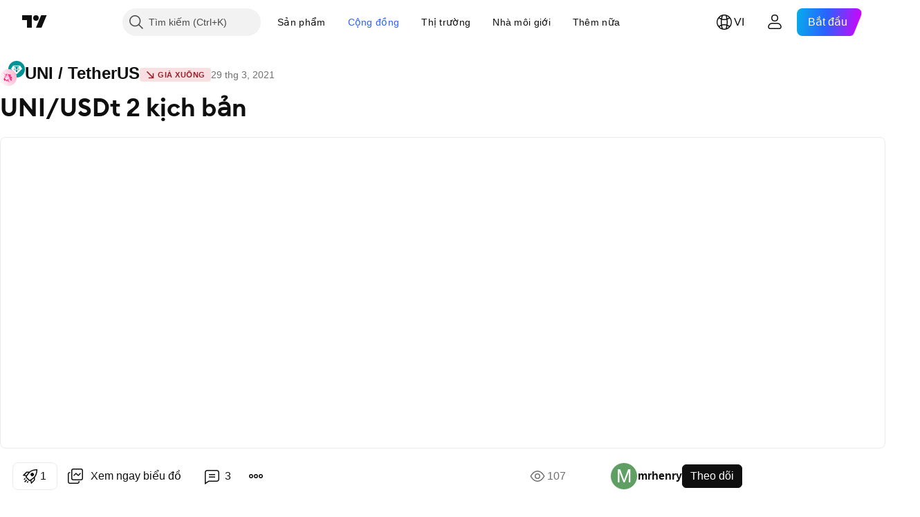

--- FILE ---
content_type: text/html; charset=utf-8
request_url: https://vn.tradingview.com/chart/UNIUSDT/jMWehGbi/
body_size: 84787
content:


<!DOCTYPE html>
<html lang="vi" dir="ltr" class="is-not-authenticated is-not-pro  theme-light"
 data-theme="light">
<head><meta charset="utf-8" />
<meta name="viewport" content="width=device-width, initial-scale=1.0, maximum-scale=1.0, minimum-scale=1.0, user-scalable=no">	<script nonce="85J+GdwzH2vCOYZbmQe2sQ==">window.initData = {};</script><title>UNI/USDt 2 kịch bản với BINANCE:UNIUSDT của mrhenry — TradingView</title>
<!-- { block promo_footer_css_bundle } -->
		<!-- { render_css_bundle('promo_footer') } -->
		<link crossorigin="anonymous" href="https://static.tradingview.com/static/bundles/15992.6ab8fddbbeec572ad16b.css" rel="stylesheet" type="text/css"/>
	<!-- { endblock promo_footer_css_bundle } -->

	<!-- { block personal_css_bundle } -->
		<!-- render_css_bundle('base') -->
		<link crossorigin="anonymous" href="https://static.tradingview.com/static/bundles/7204.bd4a617f902d8e4336d7.css" rel="stylesheet" type="text/css"/>
<link crossorigin="anonymous" href="https://static.tradingview.com/static/bundles/77196.1ee43ed7cda5d814dba7.css" rel="stylesheet" type="text/css"/>
<link crossorigin="anonymous" href="https://static.tradingview.com/static/bundles/12874.2243f526973e835a8777.css" rel="stylesheet" type="text/css"/>
<link crossorigin="anonymous" href="https://static.tradingview.com/static/bundles/20541.ffebbd5b14e162a70fac.css" rel="stylesheet" type="text/css"/>
<link crossorigin="anonymous" href="https://static.tradingview.com/static/bundles/22691.df517de208b59f042c3b.css" rel="stylesheet" type="text/css"/>
<link crossorigin="anonymous" href="https://static.tradingview.com/static/bundles/72834.146c7925be9f43c9c767.css" rel="stylesheet" type="text/css"/>
<link crossorigin="anonymous" href="https://static.tradingview.com/static/bundles/6656.0e277b504c24d73f6420.css" rel="stylesheet" type="text/css"/>
<link crossorigin="anonymous" href="https://static.tradingview.com/static/bundles/97406.a24aa84d5466dfc219e3.css" rel="stylesheet" type="text/css"/>
<link crossorigin="anonymous" href="https://static.tradingview.com/static/bundles/51307.bb4e309d13e8ea654e19.css" rel="stylesheet" type="text/css"/>
<link crossorigin="anonymous" href="https://static.tradingview.com/static/bundles/62560.c8a32e4a427c0c57131c.css" rel="stylesheet" type="text/css"/>
<link crossorigin="anonymous" href="https://static.tradingview.com/static/bundles/28415.e6caff1a47a6c8a0f783.css" rel="stylesheet" type="text/css"/>
<link crossorigin="anonymous" href="https://static.tradingview.com/static/bundles/78820.3dc3168a8005e8c156fe.css" rel="stylesheet" type="text/css"/>
<link crossorigin="anonymous" href="https://static.tradingview.com/static/bundles/4857.2a0b835c9459f5e8f334.css" rel="stylesheet" type="text/css"/>
<link crossorigin="anonymous" href="https://static.tradingview.com/static/bundles/30608.1b5e0eb056a8145e2004.css" rel="stylesheet" type="text/css"/>
<link crossorigin="anonymous" href="https://static.tradingview.com/static/bundles/60733.515b38c2fad56295e0d7.css" rel="stylesheet" type="text/css"/>
<link crossorigin="anonymous" href="https://static.tradingview.com/static/bundles/94584.053cede951b9d64dea44.css" rel="stylesheet" type="text/css"/>
<link crossorigin="anonymous" href="https://static.tradingview.com/static/bundles/52294.8c6373aa92664b86de9e.css" rel="stylesheet" type="text/css"/>
<link crossorigin="anonymous" href="https://static.tradingview.com/static/bundles/56167.a33c76f5549cc7102e61.css" rel="stylesheet" type="text/css"/>
<link crossorigin="anonymous" href="https://static.tradingview.com/static/bundles/72373.cdd20397318c8a54ee02.css" rel="stylesheet" type="text/css"/>
<link crossorigin="anonymous" href="https://static.tradingview.com/static/bundles/68820.b0c44555783cdd4786b8.css" rel="stylesheet" type="text/css"/>
<link crossorigin="anonymous" href="https://static.tradingview.com/static/bundles/39394.1f12e32e6d4c4b83fe10.css" rel="stylesheet" type="text/css"/>
<link crossorigin="anonymous" href="https://static.tradingview.com/static/bundles/28562.e29096bd778450adbd58.css" rel="stylesheet" type="text/css"/>
<link crossorigin="anonymous" href="https://static.tradingview.com/static/bundles/19934.288c07086ff109a1d327.css" rel="stylesheet" type="text/css"/>
<link crossorigin="anonymous" href="https://static.tradingview.com/static/bundles/5911.5f96f6b3c550d3f0da23.css" rel="stylesheet" type="text/css"/>
<link crossorigin="anonymous" href="https://static.tradingview.com/static/bundles/6133.2dae60a90526a493d165.css" rel="stylesheet" type="text/css"/>
<link crossorigin="anonymous" href="https://static.tradingview.com/static/bundles/30331.cec6b9b458e103483d37.css" rel="stylesheet" type="text/css"/>
<link crossorigin="anonymous" href="https://static.tradingview.com/static/bundles/45207.4c0489c8756499c78a5e.css" rel="stylesheet" type="text/css"/>
<link crossorigin="anonymous" href="https://static.tradingview.com/static/bundles/17644.53a8a16a13c65b9ef1b6.css" rel="stylesheet" type="text/css"/>
<link crossorigin="anonymous" href="https://static.tradingview.com/static/bundles/5347.66e97921f2de4965604d.css" rel="stylesheet" type="text/css"/>
<link crossorigin="anonymous" href="https://static.tradingview.com/static/bundles/90145.8b74b8d86218eec14871.css" rel="stylesheet" type="text/css"/>
<link crossorigin="anonymous" href="https://static.tradingview.com/static/bundles/59334.4a832facb7e57c5e13f3.css" rel="stylesheet" type="text/css"/>
<link crossorigin="anonymous" href="https://static.tradingview.com/static/bundles/91361.140a08c3b11237f684ec.css" rel="stylesheet" type="text/css"/>
<link crossorigin="anonymous" href="https://static.tradingview.com/static/bundles/3691.a607e1947cc1d6442aef.css" rel="stylesheet" type="text/css"/>
<link crossorigin="anonymous" href="https://static.tradingview.com/static/bundles/79248.b085e41549ac76222ff0.css" rel="stylesheet" type="text/css"/>
<link crossorigin="anonymous" href="https://static.tradingview.com/static/bundles/17675.7322b9d581c3bd767a8f.css" rel="stylesheet" type="text/css"/>
	<!-- { endblock personal_css_bundle } -->

	<!-- { block extra_styles } -->
	<link crossorigin="anonymous" href="https://static.tradingview.com/static/bundles/26184.a8e87c60a250a6212b03.css" rel="stylesheet" type="text/css"/>
<link crossorigin="anonymous" href="https://static.tradingview.com/static/bundles/62419.12891bfbb287744d3a89.css" rel="stylesheet" type="text/css"/>
<link crossorigin="anonymous" href="https://static.tradingview.com/static/bundles/32078.4dd8f716b361ea76fac9.css" rel="stylesheet" type="text/css"/>
<link crossorigin="anonymous" href="https://static.tradingview.com/static/bundles/50370.a1a91e4e3b8d4d56af6a.css" rel="stylesheet" type="text/css"/>
<link crossorigin="anonymous" href="https://static.tradingview.com/static/bundles/29903.89b41c884d5213432809.css" rel="stylesheet" type="text/css"/>
<link crossorigin="anonymous" href="https://static.tradingview.com/static/bundles/24840.08865a24cd22e705a127.css" rel="stylesheet" type="text/css"/>
<link crossorigin="anonymous" href="https://static.tradingview.com/static/bundles/61504.303d3d3a2eef8a440230.css" rel="stylesheet" type="text/css"/>
<link crossorigin="anonymous" href="https://static.tradingview.com/static/bundles/84592.9ad3142f13630874398c.css" rel="stylesheet" type="text/css"/>
<link crossorigin="anonymous" href="https://static.tradingview.com/static/bundles/84509.b78aa0f889805782a114.css" rel="stylesheet" type="text/css"/>
<link crossorigin="anonymous" href="https://static.tradingview.com/static/bundles/68650.e664998b1025f8944a19.css" rel="stylesheet" type="text/css"/>
<link crossorigin="anonymous" href="https://static.tradingview.com/static/bundles/62156.ce7b2959f31f83034b45.css" rel="stylesheet" type="text/css"/>
<link crossorigin="anonymous" href="https://static.tradingview.com/static/bundles/58572.dad95b9e4df028f98405.css" rel="stylesheet" type="text/css"/>
<link crossorigin="anonymous" href="https://static.tradingview.com/static/bundles/86459.a94905aa773ec52c64fa.css" rel="stylesheet" type="text/css"/>
<link crossorigin="anonymous" href="https://static.tradingview.com/static/bundles/87828.b5acda22a891bd0b8b78.css" rel="stylesheet" type="text/css"/>
<link crossorigin="anonymous" href="https://static.tradingview.com/static/bundles/81350.86c68c4067216e42a0f1.css" rel="stylesheet" type="text/css"/>
<link crossorigin="anonymous" href="https://static.tradingview.com/static/bundles/27877.826c38517eae6571304f.css" rel="stylesheet" type="text/css"/>
<link crossorigin="anonymous" href="https://static.tradingview.com/static/bundles/56254.a23f3ec5b836024b605b.css" rel="stylesheet" type="text/css"/>
<link crossorigin="anonymous" href="https://static.tradingview.com/static/bundles/88936.d49d6f461c53e70b38bc.css" rel="stylesheet" type="text/css"/>
<link crossorigin="anonymous" href="https://static.tradingview.com/static/bundles/18013.0655ac40c6882bf9e438.css" rel="stylesheet" type="text/css"/>
<link crossorigin="anonymous" href="https://static.tradingview.com/static/bundles/54123.b37eaf239cea1a4a4b98.css" rel="stylesheet" type="text/css"/>
<link crossorigin="anonymous" href="https://static.tradingview.com/static/bundles/3406.24a50d99637b4e3bf9e7.css" rel="stylesheet" type="text/css"/>
<link crossorigin="anonymous" href="https://static.tradingview.com/static/bundles/14544.83eca2c4704f4649b7a3.css" rel="stylesheet" type="text/css"/>
<link crossorigin="anonymous" href="https://static.tradingview.com/static/bundles/31069.c75dd2e4bc4003a8d3c6.css" rel="stylesheet" type="text/css"/>
<link crossorigin="anonymous" href="https://static.tradingview.com/static/bundles/67877.2fb5f6f3eb739c16078d.css" rel="stylesheet" type="text/css"/>
<link crossorigin="anonymous" href="https://static.tradingview.com/static/bundles/50553.3ab347d4bc9cadf8d238.css" rel="stylesheet" type="text/css"/>
<link crossorigin="anonymous" href="https://static.tradingview.com/static/bundles/75070.42c5ad63db6e22dd1780.css" rel="stylesheet" type="text/css"/>
<link crossorigin="anonymous" href="https://static.tradingview.com/static/bundles/85379.e2d0f6189d763981c46b.css" rel="stylesheet" type="text/css"/>
<link crossorigin="anonymous" href="https://static.tradingview.com/static/bundles/11285.2ad4e54f72ca1dbe5a12.css" rel="stylesheet" type="text/css"/>
<link crossorigin="anonymous" href="https://static.tradingview.com/static/bundles/62882.bb7416e25ce047652be6.css" rel="stylesheet" type="text/css"/>
<link crossorigin="anonymous" href="https://static.tradingview.com/static/bundles/14142.fa043cf9d22075746ca7.css" rel="stylesheet" type="text/css"/>
<link crossorigin="anonymous" href="https://static.tradingview.com/static/bundles/70835.249d27fbf7cfdf5dfd83.css" rel="stylesheet" type="text/css"/>
<link crossorigin="anonymous" href="https://static.tradingview.com/static/bundles/92124.5845fa80448b407d32ec.css" rel="stylesheet" type="text/css"/>
<link crossorigin="anonymous" href="https://static.tradingview.com/static/bundles/98703.a2b02fc165a1c32d442e.css" rel="stylesheet" type="text/css"/>
<link crossorigin="anonymous" href="https://static.tradingview.com/static/bundles/65644.82e6d18dc48a569d26eb.css" rel="stylesheet" type="text/css"/>
<link crossorigin="anonymous" href="https://static.tradingview.com/static/bundles/5605.7992e8c447118cda6e67.css" rel="stylesheet" type="text/css"/>
<link crossorigin="anonymous" href="https://static.tradingview.com/static/bundles/57014.5d64ece78149214e8812.css" rel="stylesheet" type="text/css"/>
<link crossorigin="anonymous" href="https://static.tradingview.com/static/bundles/96133.507ceb094fe735b3e439.css" rel="stylesheet" type="text/css"/>
<link crossorigin="anonymous" href="https://static.tradingview.com/static/bundles/85992.24dc3e7280c9494642a6.css" rel="stylesheet" type="text/css"/>
<link crossorigin="anonymous" href="https://static.tradingview.com/static/bundles/52665.005deab1142faaf7462d.css" rel="stylesheet" type="text/css"/>
<link crossorigin="anonymous" href="https://static.tradingview.com/static/bundles/96614.aa36a3e7cbd35864ab1c.css" rel="stylesheet" type="text/css"/>
<link crossorigin="anonymous" href="https://static.tradingview.com/static/bundles/78698.9e07627cdc60a2c13dc3.css" rel="stylesheet" type="text/css"/>
<link crossorigin="anonymous" href="https://static.tradingview.com/static/bundles/96946.664cb7df376aef027378.css" rel="stylesheet" type="text/css"/>
<link crossorigin="anonymous" href="https://static.tradingview.com/static/bundles/94425.e8a11b1164ed8f31863d.css" rel="stylesheet" type="text/css"/>
<link crossorigin="anonymous" href="https://static.tradingview.com/static/bundles/30931.b2e7517523adce965dba.css" rel="stylesheet" type="text/css"/>
<link crossorigin="anonymous" href="https://static.tradingview.com/static/bundles/13619.8ac06c6d6672271c5f68.css" rel="stylesheet" type="text/css"/>
<link crossorigin="anonymous" href="https://static.tradingview.com/static/bundles/12748.199034cf25af72be11eb.css" rel="stylesheet" type="text/css"/>
<link crossorigin="anonymous" href="https://static.tradingview.com/static/bundles/66857.843c3e887cfdf130d542.css" rel="stylesheet" type="text/css"/>
<link crossorigin="anonymous" href="https://static.tradingview.com/static/bundles/18350.e409f558fe163ea9a3de.css" rel="stylesheet" type="text/css"/>
<link crossorigin="anonymous" href="https://static.tradingview.com/static/bundles/92112.db4c9d5652778b489aaa.css" rel="stylesheet" type="text/css"/>
<link crossorigin="anonymous" href="https://static.tradingview.com/static/bundles/68448.f611cd4d950c54a2caec.css" rel="stylesheet" type="text/css"/>
<link crossorigin="anonymous" href="https://static.tradingview.com/static/bundles/24309.848f88391da875ceb2a3.css" rel="stylesheet" type="text/css"/>
<link crossorigin="anonymous" href="https://static.tradingview.com/static/bundles/32388.e2ac42d074266d6f4cc4.css" rel="stylesheet" type="text/css"/>
<link crossorigin="anonymous" href="https://static.tradingview.com/static/bundles/2298.e4906aeeda8c192efa8f.css" rel="stylesheet" type="text/css"/>
<link crossorigin="anonymous" href="https://static.tradingview.com/static/bundles/6811.4ca141638fbeaa002769.css" rel="stylesheet" type="text/css"/>
<link crossorigin="anonymous" href="https://static.tradingview.com/static/bundles/34022.f218afa7d02ef496982b.css" rel="stylesheet" type="text/css"/>
<link crossorigin="anonymous" href="https://static.tradingview.com/static/bundles/9313.ef5d27e92eb3d48dab23.css" rel="stylesheet" type="text/css"/>
<link crossorigin="anonymous" href="https://static.tradingview.com/static/bundles/87844.a89d3d49f869720ebbba.css" rel="stylesheet" type="text/css"/>
<link crossorigin="anonymous" href="https://static.tradingview.com/static/bundles/79780.84d89360ede6a350ded3.css" rel="stylesheet" type="text/css"/>
<link crossorigin="anonymous" href="https://static.tradingview.com/static/bundles/50694.e8c29c22063c80408cca.css" rel="stylesheet" type="text/css"/>
<link crossorigin="anonymous" href="https://static.tradingview.com/static/bundles/22969.c32eeb1152afcd97b12e.css" rel="stylesheet" type="text/css"/>
<link crossorigin="anonymous" href="https://static.tradingview.com/static/bundles/83580.fdc9454547343089f3c6.css" rel="stylesheet" type="text/css"/>
<link crossorigin="anonymous" href="https://static.tradingview.com/static/bundles/20789.ab5c2b3cb921527e4170.css" rel="stylesheet" type="text/css"/>
<link crossorigin="anonymous" href="https://static.tradingview.com/static/bundles/29592.6154c4943032cbc1f19b.css" rel="stylesheet" type="text/css"/>
<link crossorigin="anonymous" href="https://static.tradingview.com/static/bundles/31916.57160ac113283e720311.css" rel="stylesheet" type="text/css"/>
<link crossorigin="anonymous" href="https://static.tradingview.com/static/bundles/55174.dc96c4d047ce06b033ba.css" rel="stylesheet" type="text/css"/>
<link crossorigin="anonymous" href="https://static.tradingview.com/static/bundles/5969.21c839e51d9fe09bc1ad.css" rel="stylesheet" type="text/css"/>
<link crossorigin="anonymous" href="https://static.tradingview.com/static/bundles/83332.323d337a96ea2d0d1f5b.css" rel="stylesheet" type="text/css"/>
<link crossorigin="anonymous" href="https://static.tradingview.com/static/bundles/26149.58e3d28c4207f0232d45.css" rel="stylesheet" type="text/css"/>
<link crossorigin="anonymous" href="https://static.tradingview.com/static/bundles/5769.b3335017ad0d222109e8.css" rel="stylesheet" type="text/css"/>
<link crossorigin="anonymous" href="https://static.tradingview.com/static/bundles/49022.455c0a58d3762d16e782.css" rel="stylesheet" type="text/css"/>
<link crossorigin="anonymous" href="https://static.tradingview.com/static/bundles/38582.2b62a108282b3e90d95c.css" rel="stylesheet" type="text/css"/>
<link crossorigin="anonymous" href="https://static.tradingview.com/static/bundles/15001.aa02a2d96f821d501dba.css" rel="stylesheet" type="text/css"/>
<link crossorigin="anonymous" href="https://static.tradingview.com/static/bundles/75432.cee64bd18eb72dd37b3d.css" rel="stylesheet" type="text/css"/>
<link crossorigin="anonymous" href="https://static.tradingview.com/static/bundles/43165.f500e435f461fabe05f6.css" rel="stylesheet" type="text/css"/>
<link crossorigin="anonymous" href="https://static.tradingview.com/static/bundles/70571.51824f94f04f357f27ed.css" rel="stylesheet" type="text/css"/>
<link crossorigin="anonymous" href="https://static.tradingview.com/static/bundles/6695.1ea7d74fa789f5e3b9c4.css" rel="stylesheet" type="text/css"/>
<link crossorigin="anonymous" href="https://static.tradingview.com/static/bundles/42734.28212819357e05bc15ab.css" rel="stylesheet" type="text/css"/>
<link crossorigin="anonymous" href="https://static.tradingview.com/static/bundles/97915.5b2ef44e883aedf9ee07.css" rel="stylesheet" type="text/css"/>
<link crossorigin="anonymous" href="https://static.tradingview.com/static/bundles/35229.f7d16c2e8bbca89e1d2b.css" rel="stylesheet" type="text/css"/>
<link crossorigin="anonymous" href="https://static.tradingview.com/static/bundles/49468.bd38a05bcbe9f63005d5.css" rel="stylesheet" type="text/css"/>
<link crossorigin="anonymous" href="https://static.tradingview.com/static/bundles/16543.7bcb96fa677df6654c99.css" rel="stylesheet" type="text/css"/>
<link crossorigin="anonymous" href="https://static.tradingview.com/static/bundles/78076.434b6268f44aba75e190.css" rel="stylesheet" type="text/css"/>
<link crossorigin="anonymous" href="https://static.tradingview.com/static/bundles/68844.52241fb1c81e27787e36.css" rel="stylesheet" type="text/css"/>
<link crossorigin="anonymous" href="https://static.tradingview.com/static/bundles/78806.af4707505f695c7b7e7e.css" rel="stylesheet" type="text/css"/>
<link crossorigin="anonymous" href="https://static.tradingview.com/static/bundles/67957.26bd3f4dca9113e5bd92.css" rel="stylesheet" type="text/css"/>
<link crossorigin="anonymous" href="https://static.tradingview.com/static/bundles/95626.0b382ed55589e98e3418.css" rel="preload" as="style"/>
<link crossorigin="anonymous" href="https://static.tradingview.com/static/bundles/4876.8876d8fb744d67484f1f.css" rel="preload" as="style"/>
<link crossorigin="anonymous" href="https://static.tradingview.com/static/bundles/79185.94b15842cd307f061854.css" rel="preload" as="style"/>
<link crossorigin="anonymous" href="https://static.tradingview.com/static/bundles/49822.f499cfafbc0a791ec49e.css" rel="preload" as="style"/>
	<!-- { endblock extra_styles } --><script nonce="85J+GdwzH2vCOYZbmQe2sQ==">
	window.locale = 'vi_VN';
	window.language = 'vi';
</script>
	<!-- { block promo_footer_js_bundle } -->
		<!-- { render_js_bundle('promo_footer') } -->
		<link crossorigin="anonymous" href="https://static.tradingview.com/static/bundles/vi.63639.1944621f814981fac967.js" rel="preload" as="script"/>
<link crossorigin="anonymous" href="https://static.tradingview.com/static/bundles/25096.92bda83ae2bfdec74d91.js" rel="preload" as="script"/>
<link crossorigin="anonymous" href="https://static.tradingview.com/static/bundles/promo_footer.954e6f05cc562c25e58d.js" rel="preload" as="script"/><script crossorigin="anonymous" src="https://static.tradingview.com/static/bundles/vi.63639.1944621f814981fac967.js" defer></script>
<script crossorigin="anonymous" src="https://static.tradingview.com/static/bundles/25096.92bda83ae2bfdec74d91.js" defer></script>
<script crossorigin="anonymous" src="https://static.tradingview.com/static/bundles/promo_footer.954e6f05cc562c25e58d.js" defer></script>
	<!-- { endblock promo_footer_js_bundle } -->

	<!-- { block personal_js_bundle } -->
		<!-- render_js_bundle('base') -->
		<link crossorigin="anonymous" href="https://static.tradingview.com/static/bundles/runtime.33671980242f69b09bfc.js" rel="preload" as="script"/>
<link crossorigin="anonymous" href="https://static.tradingview.com/static/bundles/vi.11389.2b9c5a4a377923252369.js" rel="preload" as="script"/>
<link crossorigin="anonymous" href="https://static.tradingview.com/static/bundles/32227.d826c45d2d27f2ff4314.js" rel="preload" as="script"/>
<link crossorigin="anonymous" href="https://static.tradingview.com/static/bundles/77507.fb006c0c7a02051cf5cd.js" rel="preload" as="script"/>
<link crossorigin="anonymous" href="https://static.tradingview.com/static/bundles/22665.478e72b4af5ae0c375ec.js" rel="preload" as="script"/>
<link crossorigin="anonymous" href="https://static.tradingview.com/static/bundles/12886.7be7542f140baf734d79.js" rel="preload" as="script"/>
<link crossorigin="anonymous" href="https://static.tradingview.com/static/bundles/22023.035d84389dc598280aca.js" rel="preload" as="script"/>
<link crossorigin="anonymous" href="https://static.tradingview.com/static/bundles/2373.7f1c5f402e07b6f9d0b4.js" rel="preload" as="script"/>
<link crossorigin="anonymous" href="https://static.tradingview.com/static/bundles/62134.57ec9cb3f1548c6e710a.js" rel="preload" as="script"/>
<link crossorigin="anonymous" href="https://static.tradingview.com/static/bundles/1620.cf91b3df49fde2229d37.js" rel="preload" as="script"/>
<link crossorigin="anonymous" href="https://static.tradingview.com/static/bundles/68134.53b8dc667ab093512b37.js" rel="preload" as="script"/>
<link crossorigin="anonymous" href="https://static.tradingview.com/static/bundles/93243.9f32faddc6003d3f9057.js" rel="preload" as="script"/>
<link crossorigin="anonymous" href="https://static.tradingview.com/static/bundles/13071.5d656e9ddbf4f43847ef.js" rel="preload" as="script"/>
<link crossorigin="anonymous" href="https://static.tradingview.com/static/bundles/32378.b87f7c1aed020f9c3427.js" rel="preload" as="script"/>
<link crossorigin="anonymous" href="https://static.tradingview.com/static/bundles/29138.383caf3c5b6f45e5df5b.js" rel="preload" as="script"/>
<link crossorigin="anonymous" href="https://static.tradingview.com/static/bundles/23298.0b1a2a8df7ae6c4f9aff.js" rel="preload" as="script"/>
<link crossorigin="anonymous" href="https://static.tradingview.com/static/bundles/91834.e171e6fa6b70418d852b.js" rel="preload" as="script"/>
<link crossorigin="anonymous" href="https://static.tradingview.com/static/bundles/81015.9cfce9b425932f444cb7.js" rel="preload" as="script"/>
<link crossorigin="anonymous" href="https://static.tradingview.com/static/bundles/70241.3d9bbccdea83ccabe7c4.js" rel="preload" as="script"/>
<link crossorigin="anonymous" href="https://static.tradingview.com/static/bundles/base.26f59c46d5e73f5d923e.js" rel="preload" as="script"/><script crossorigin="anonymous" src="https://static.tradingview.com/static/bundles/runtime.33671980242f69b09bfc.js" defer></script>
<script crossorigin="anonymous" src="https://static.tradingview.com/static/bundles/vi.11389.2b9c5a4a377923252369.js" defer></script>
<script crossorigin="anonymous" src="https://static.tradingview.com/static/bundles/32227.d826c45d2d27f2ff4314.js" defer></script>
<script crossorigin="anonymous" src="https://static.tradingview.com/static/bundles/77507.fb006c0c7a02051cf5cd.js" defer></script>
<script crossorigin="anonymous" src="https://static.tradingview.com/static/bundles/22665.478e72b4af5ae0c375ec.js" defer></script>
<script crossorigin="anonymous" src="https://static.tradingview.com/static/bundles/12886.7be7542f140baf734d79.js" defer></script>
<script crossorigin="anonymous" src="https://static.tradingview.com/static/bundles/22023.035d84389dc598280aca.js" defer></script>
<script crossorigin="anonymous" src="https://static.tradingview.com/static/bundles/2373.7f1c5f402e07b6f9d0b4.js" defer></script>
<script crossorigin="anonymous" src="https://static.tradingview.com/static/bundles/62134.57ec9cb3f1548c6e710a.js" defer></script>
<script crossorigin="anonymous" src="https://static.tradingview.com/static/bundles/1620.cf91b3df49fde2229d37.js" defer></script>
<script crossorigin="anonymous" src="https://static.tradingview.com/static/bundles/68134.53b8dc667ab093512b37.js" defer></script>
<script crossorigin="anonymous" src="https://static.tradingview.com/static/bundles/93243.9f32faddc6003d3f9057.js" defer></script>
<script crossorigin="anonymous" src="https://static.tradingview.com/static/bundles/13071.5d656e9ddbf4f43847ef.js" defer></script>
<script crossorigin="anonymous" src="https://static.tradingview.com/static/bundles/32378.b87f7c1aed020f9c3427.js" defer></script>
<script crossorigin="anonymous" src="https://static.tradingview.com/static/bundles/29138.383caf3c5b6f45e5df5b.js" defer></script>
<script crossorigin="anonymous" src="https://static.tradingview.com/static/bundles/23298.0b1a2a8df7ae6c4f9aff.js" defer></script>
<script crossorigin="anonymous" src="https://static.tradingview.com/static/bundles/91834.e171e6fa6b70418d852b.js" defer></script>
<script crossorigin="anonymous" src="https://static.tradingview.com/static/bundles/81015.9cfce9b425932f444cb7.js" defer></script>
<script crossorigin="anonymous" src="https://static.tradingview.com/static/bundles/70241.3d9bbccdea83ccabe7c4.js" defer></script>
<script crossorigin="anonymous" src="https://static.tradingview.com/static/bundles/base.26f59c46d5e73f5d923e.js" defer></script>
	<!-- { endblock personal_js_bundle } -->

	<!-- { block additional_js_bundle } -->
	<!-- { endblock additional_js_bundle } -->	<script nonce="85J+GdwzH2vCOYZbmQe2sQ==">
		window.initData = window.initData || {};
		window.initData.theme = "light";
			(()=>{"use strict";const t=/(?:^|;)\s*theme=(dark|light)(?:;|$)|$/.exec(document.cookie)[1];t&&(document.documentElement.classList.toggle("theme-dark","dark"===t),document.documentElement.classList.toggle("theme-light","light"===t),document.documentElement.dataset.theme=t,window.initData=window.initData||{},window.initData.theme=t)})();
	</script>
	<script nonce="85J+GdwzH2vCOYZbmQe2sQ==">
		(()=>{"use strict";"undefined"!=typeof window&&"undefined"!=typeof navigator&&/mac/i.test(navigator.platform)&&document.documentElement.classList.add("mac_os_system")})();
	</script>

	<script nonce="85J+GdwzH2vCOYZbmQe2sQ==">var environment = "battle";
		window.WS_HOST_PING_REQUIRED = true;
		window.BUILD_TIME = "2026-01-19T09:00:27";
		window.WEBSOCKET_HOST = "data.tradingview.com";
		window.WEBSOCKET_PRO_HOST = "prodata.tradingview.com";
		window.WEBSOCKET_HOST_FOR_DEEP_BACKTESTING = "history-data.tradingview.com";
		window.WIDGET_HOST = "https://www.tradingview-widget.com";
		window.TradingView = window.TradingView || {};
	</script>

	<link rel="conversions-config" href="https://s3.tradingview.com/conversions_vi.json">
	<link rel="metrics-config" href="https://scanner-backend.tradingview.com/enum/ordered?id=metrics_full_name,metrics&lang=vi&label-product=ytm-metrics-plan.json" crossorigin>

	<script nonce="85J+GdwzH2vCOYZbmQe2sQ==">
		(()=>{"use strict";function e(e,t=!1){const{searchParams:n}=new URL(String(location));let s="true"===n.get("mobileapp_new"),o="true"===n.get("mobileapp");if(!t){const e=function(e){const t=e+"=",n=document.cookie.split(";");for(let e=0;e<n.length;e++){let s=n[e];for(;" "===s.charAt(0);)s=s.substring(1,s.length);if(0===s.indexOf(t))return s.substring(t.length,s.length)}return null}("tv_app")||"";s||=["android","android_nps"].includes(e),o||="ios"===e}return!("new"!==e&&"any"!==e||!s)||!("new"===e||!o)}const t="undefined"!=typeof window&&"undefined"!=typeof navigator,n=t&&"ontouchstart"in window,s=(t&&n&&window,t&&(n||navigator.maxTouchPoints),t&&window.chrome&&window.chrome.runtime,t&&window.navigator.userAgent.toLowerCase().indexOf("firefox"),t&&/\sEdge\/\d\d\b/.test(navigator.userAgent),t&&Boolean(navigator.vendor)&&navigator.vendor.indexOf("Apple")>-1&&-1===navigator.userAgent.indexOf("CriOS")&&navigator.userAgent.indexOf("FxiOS"),t&&/mac/i.test(navigator.platform),t&&/Win32|Win64/i.test(navigator.platform),t&&/Linux/i.test(navigator.platform),t&&/Android/i.test(navigator.userAgent)),o=t&&/BlackBerry/i.test(navigator.userAgent),i=t&&/iPhone|iPad|iPod/.test(navigator.platform),c=t&&/Opera Mini/i.test(navigator.userAgent),r=t&&("MacIntel"===navigator.platform&&navigator.maxTouchPoints>1||/iPad/.test(navigator.platform)),a=s||o||i||c,h=window.TradingView=window.TradingView||{};const _={Android:()=>s,BlackBerry:()=>o,iOS:()=>i,Opera:()=>c,isIPad:()=>r,any:()=>a};h.isMobile=_;const l=new Map;function d(){const e=window.location.pathname,t=window.location.host,n=`${t}${e}`;return l.has(n)||l.set(n,function(e,t){const n=["^widget-docs"];for(const e of n)if(new RegExp(e).test(t))return!0;const s=["^widgetembed/?$","^cmewidgetembed/?$","^([0-9a-zA-Z-]+)/widgetembed/?$","^([0-9a-zA-Z-]+)/widgetstatic/?$","^([0-9a-zA-Z-]+)?/?mediumwidgetembed/?$","^twitter-chart/?$","^telegram/chart/?$","^embed/([0-9a-zA-Z]{8})/?$","^widgetpopup/?$","^extension/?$","^idea-popup/?$","^hotlistswidgetembed/?$","^([0-9a-zA-Z-]+)/hotlistswidgetembed/?$","^marketoverviewwidgetembed/?$","^([0-9a-zA-Z-]+)/marketoverviewwidgetembed/?$","^eventswidgetembed/?$","^tickerswidgetembed/?$","^forexcrossrateswidgetembed/?$","^forexheatmapwidgetembed/?$","^marketquoteswidgetembed/?$","^screenerwidget/?$","^cryptomktscreenerwidget/?$","^([0-9a-zA-Z-]+)/cryptomktscreenerwidget/?$","^([0-9a-zA-Z-]+)/marketquoteswidgetembed/?$","^technical-analysis-widget-embed/$","^singlequotewidgetembed/?$","^([0-9a-zA-Z-]+)/singlequotewidgetembed/?$","^embed-widget/([0-9a-zA-Z-]+)/(([0-9a-zA-Z-]+)/)?$","^widget-docs/([0-9a-zA-Z-]+)/([0-9a-zA-Z-/]+)?$"],o=e.replace(/^\//,"");let i;for(let e=s.length-1;e>=0;e--)if(i=new RegExp(s[e]),i.test(o))return!0;return!1}(e,t)),l.get(n)??!1}h.onWidget=d;const g=()=>{},u="~m~";class m{constructor(e,t={}){this.sessionid=null,this.connected=!1,this._timeout=null,this._base=e,this._options={timeout:t.timeout||2e4,connectionType:t.connectionType}}connect(){this._socket=new WebSocket(this._prepareUrl()),this._socket.onmessage=e=>{
if("string"!=typeof e.data)throw new TypeError(`The WebSocket message should be a string. Recieved ${Object.prototype.toString.call(e.data)}`);this._onData(e.data)},this._socket.onclose=this._onClose.bind(this),this._socket.onerror=this._onError.bind(this)}send(e){this._socket&&this._socket.send(this._encode(e))}disconnect(){this._clearIdleTimeout(),this._socket&&(this._socket.onmessage=g,this._socket.onclose=g,this._socket.onerror=g,this._socket.close())}_clearIdleTimeout(){null!==this._timeout&&(clearTimeout(this._timeout),this._timeout=null)}_encode(e){let t,n="";const s=Array.isArray(e)?e:[e],o=s.length;for(let e=0;e<o;e++)t=null===s[e]||void 0===s[e]?"":m._stringify(s[e]),n+=u+t.length+u+t;return n}_decode(e){const t=[];let n,s;do{if(e.substring(0,3)!==u)return t;n="",s="";const o=(e=e.substring(3)).length;for(let t=0;t<o;t++){if(s=Number(e.substring(t,t+1)),Number(e.substring(t,t+1))!==s){e=e.substring(n.length+3),n=Number(n);break}n+=s}t.push(e.substring(0,n)),e=e.substring(n)}while(""!==e);return t}_onData(e){this._setTimeout();const t=this._decode(e),n=t.length;for(let e=0;e<n;e++)this._onMessage(t[e])}_setTimeout(){this._clearIdleTimeout(),this._timeout=setTimeout(this._onTimeout.bind(this),this._options.timeout)}_onTimeout(){this.disconnect(),this._onDisconnect({code:4e3,reason:"socket.io timeout",wasClean:!1})}_onMessage(e){this.sessionid?this._checkIfHeartbeat(e)?this._onHeartbeat(e.slice(3)):this._checkIfJson(e)?this._base.onMessage(JSON.parse(e.slice(3))):this._base.onMessage(e):(this.sessionid=e,this._onConnect())}_checkIfHeartbeat(e){return this._checkMessageType(e,"h")}_checkIfJson(e){return this._checkMessageType(e,"j")}_checkMessageType(e,t){return e.substring(0,3)==="~"+t+"~"}_onHeartbeat(e){this.send("~h~"+e)}_onConnect(){this.connected=!0,this._base.onConnect()}_onDisconnect(e){this._clear(),this._base.onDisconnect(e),this.sessionid=null}_clear(){this.connected=!1}_prepareUrl(){const t=w(this._base.host);if(t.pathname+="socket.io/websocket",t.protocol="wss:",t.searchParams.append("from",window.location.pathname.slice(1,50)),t.searchParams.append("date",window.BUILD_TIME||""),e("any")&&t.searchParams.append("client","mobile"),this._options.connectionType&&t.searchParams.append("type",this._options.connectionType),window.WEBSOCKET_PARAMS_ANALYTICS){const{ws_page_uri:e,ws_ancestor_origin:n}=window.WEBSOCKET_PARAMS_ANALYTICS;e&&t.searchParams.append("page-uri",e),n&&t.searchParams.append("ancestor-origin",n)}const n=window.location.search.includes("widget_token")||window.location.hash.includes("widget_token");return d()||n||t.searchParams.append("auth","sessionid"),t.href}_onClose(e){this._clearIdleTimeout(),this._onDisconnect(e)}_onError(e){this._clearIdleTimeout(),this._clear(),this._base.emit("error",[e]),this.sessionid=null}static _stringify(e){return"[object Object]"===Object.prototype.toString.call(e)?"~j~"+JSON.stringify(e):String(e)}}class p{constructor(e,t){this.host=e,this._connecting=!1,this._events={},this.transport=this._getTransport(t)}isConnected(){
return!!this.transport&&this.transport.connected}isConnecting(){return this._connecting}connect(){this.isConnected()||(this._connecting&&this.disconnect(),this._connecting=!0,this.transport.connect())}send(e){this.transport&&this.transport.connected&&this.transport.send(e)}disconnect(){this.transport&&this.transport.disconnect()}on(e,t){e in this._events||(this._events[e]=[]),this._events[e].push(t)}offAll(){this._events={}}onMessage(e){this.emit("message",[e])}emit(e,t=[]){if(e in this._events){const n=this._events[e].concat(),s=n.length;for(let e=0;e<s;e++)n[e].apply(this,t)}}onConnect(){this.clear(),this.emit("connect")}onDisconnect(e){this.emit("disconnect",[e])}clear(){this._connecting=!1}_getTransport(e){return new m(this,e)}}function w(e){const t=-1!==e.indexOf("/")?new URL(e):new URL("wss://"+e);if("wss:"!==t.protocol&&"https:"!==t.protocol)throw new Error("Invalid websocket base "+e);return t.pathname.endsWith("/")||(t.pathname+="/"),t.search="",t.username="",t.password="",t}const k="undefined"!=typeof window&&Number(window.TELEMETRY_WS_ERROR_LOGS_THRESHOLD)||0;class f{constructor(e,t={}){this._queueStack=[],this._logsQueue=[],this._telemetryObjectsQueue=[],this._reconnectCount=0,this._redirectCount=0,this._errorsCount=0,this._errorsInfoSent=!1,this._connectionStart=null,this._connectionEstablished=null,this._reconnectTimeout=null,this._onlineCancellationToken=null,this._isConnectionForbidden=!1,this._initialHost=t.initialHost||null,this._suggestedHost=e,this._proHost=t.proHost,this._reconnectHost=t.reconnectHost,this._noReconnectAfterTimeout=!0===t.noReconnectAfterTimeout,this._dataRequestTimeout=t.dataRequestTimeout,this._connectionType=t.connectionType,this._doConnect(),t.pingRequired&&-1===window.location.search.indexOf("noping")&&this._startPing()}connect(){this._tryConnect()}resetCounters(){this._reconnectCount=0,this._redirectCount=0}setLogger(e,t){this._logger=e,this._getLogHistory=t,this._flushLogs()}setTelemetry(e){this._telemetry=e,this._telemetry.reportSent.subscribe(this,this._onTelemetrySent),this._flushTelemetry()}onReconnect(e){this._onReconnect=e}isConnected(){return!!this._socket&&this._socket.isConnected()}isConnecting(){return!!this._socket&&this._socket.isConnecting()}on(e,t){return!!this._socket&&("connect"===e&&this._socket.isConnected()?t():"disconnect"===e?this._disconnectCallbacks.push(t):this._socket.on(e,t),!0)}getSessionId(){return this._socket&&this._socket.transport?this._socket.transport.sessionid:null}send(e){return this.isConnected()?(this._socket.send(e),!0):(this._queueMessage(e),!1)}getConnectionEstablished(){return this._connectionEstablished}getHost(){const e=this._tryGetProHost();return null!==e?e:this._reconnectHost&&this._reconnectCount>3?this._reconnectHost:this._suggestedHost}getReconnectCount(){return this._reconnectCount}getRedirectCount(){return this._redirectCount}getConnectionStart(){return this._connectionStart}disconnect(){this._clearReconnectTimeout(),(this.isConnected()||this.isConnecting())&&(this._propagateDisconnect(),this._disconnectCallbacks=[],
this._closeSocket())}forbidConnection(){this._isConnectionForbidden=!0,this.disconnect()}allowConnection(){this._isConnectionForbidden=!1,this.connect()}isMaxRedirects(){return this._redirectCount>=20}isMaxReconnects(){return this._reconnectCount>=20}getPingInfo(){return this._pingInfo||null}_tryGetProHost(){return window.TradingView&&window.TradingView.onChartPage&&"battle"===window.environment&&!this._redirectCount&&-1===window.location.href.indexOf("ws_host")?this._initialHost?this._initialHost:void 0!==window.user&&window.user.pro_plan?this._proHost||this._suggestedHost:null:null}_queueMessage(e){0===this._queueStack.length&&this._logMessage(0,"Socket is not connected. Queued a message"),this._queueStack.push(e)}_processMessageQueue(){0!==this._queueStack.length&&(this._logMessage(0,"Processing queued messages"),this._queueStack.forEach(this.send.bind(this)),this._logMessage(0,"Processed "+this._queueStack.length+" messages"),this._queueStack=[])}_onDisconnect(e){this._noReconnectAfterTimeout||null!==this._reconnectTimeout||(this._reconnectTimeout=setTimeout(this._tryReconnect.bind(this),5e3)),this._clearOnlineCancellationToken();let t="disconnect session:"+this.getSessionId();e&&(t+=", code:"+e.code+", reason:"+e.reason,1005===e.code&&this._sendTelemetry("websocket_code_1005")),this._logMessage(0,t),this._propagateDisconnect(e),this._closeSocket(),this._queueStack=[]}_closeSocket(){null!==this._socket&&(this._socket.offAll(),this._socket.disconnect(),this._socket=null)}_logMessage(e,t){const n={method:e,message:t};this._logger?this._flushLogMessage(n):(n.message=`[${(new Date).toISOString()}] ${n.message}`,this._logsQueue.push(n))}_flushLogMessage(e){switch(e.method){case 2:this._logger.logDebug(e.message);break;case 3:this._logger.logError(e.message);break;case 0:this._logger.logInfo(e.message);break;case 1:this._logger.logNormal(e.message)}}_flushLogs(){this._flushLogMessage({method:1,message:"messages from queue. Start."}),this._logsQueue.forEach((e=>{this._flushLogMessage(e)})),this._flushLogMessage({method:1,message:"messages from queue. End."}),this._logsQueue=[]}_sendTelemetry(e,t){const n={event:e,params:t};this._telemetry?this._flushTelemetryObject(n):this._telemetryObjectsQueue.push(n)}_flushTelemetryObject(e){this._telemetry.sendChartReport(e.event,e.params,!1)}_flushTelemetry(){this._telemetryObjectsQueue.forEach((e=>{this._flushTelemetryObject(e)})),this._telemetryObjectsQueue=[]}_doConnect(){this._socket&&(this._socket.isConnected()||this._socket.isConnecting())||(this._clearOnlineCancellationToken(),this._host=this.getHost(),this._socket=new p(this._host,{timeout:this._dataRequestTimeout,connectionType:this._connectionType}),this._logMessage(0,"Connecting to "+this._host),this._bindEvents(),this._disconnectCallbacks=[],this._connectionStart=performance.now(),this._connectionEstablished=null,this._socket.connect(),performance.mark("SWSC",{detail:"Start WebSocket connection"}),this._socket.on("connect",(()=>{performance.mark("EWSC",{detail:"End WebSocket connection"}),
performance.measure("WebSocket connection delay","SWSC","EWSC")})))}_propagateDisconnect(e){const t=this._disconnectCallbacks.length;for(let n=0;n<t;n++)this._disconnectCallbacks[n](e||{})}_bindEvents(){this._socket&&(this._socket.on("connect",(()=>{const e=this.getSessionId();if("string"==typeof e){const t=JSON.parse(e);if(t.redirect)return this._redirectCount+=1,this._suggestedHost=t.redirect,this.isMaxRedirects()&&this._sendTelemetry("redirect_bailout"),void this._redirect()}this._connectionEstablished=performance.now(),this._processMessageQueue(),this._logMessage(0,"connect session:"+e)})),this._socket.on("disconnect",this._onDisconnect.bind(this)),this._socket.on("close",this._onDisconnect.bind(this)),this._socket.on("error",(e=>{this._logMessage(0,new Date+" session:"+this.getSessionId()+" websocket error:"+JSON.stringify(e)),this._sendTelemetry("websocket_error"),this._errorsCount++,!this._errorsInfoSent&&this._errorsCount>=k&&(void 0!==this._lastConnectCallStack&&(this._sendTelemetry("websocket_error_connect_stack",{text:this._lastConnectCallStack}),delete this._lastConnectCallStack),void 0!==this._getLogHistory&&this._sendTelemetry("websocket_error_log",{text:this._getLogHistory(50).join("\n")}),this._errorsInfoSent=!0)})))}_redirect(){this.disconnect(),this._reconnectWhenOnline()}_tryReconnect(){this._tryConnect()&&(this._reconnectCount+=1)}_tryConnect(){return!this._isConnectionForbidden&&(this._clearReconnectTimeout(),this._lastConnectCallStack=new Error(`WebSocket connect stack. Is connected: ${this.isConnected()}.`).stack||"",!this.isConnected()&&(this.disconnect(),this._reconnectWhenOnline(),!0))}_clearOnlineCancellationToken(){this._onlineCancellationToken&&(this._onlineCancellationToken(),this._onlineCancellationToken=null)}_clearReconnectTimeout(){null!==this._reconnectTimeout&&(clearTimeout(this._reconnectTimeout),this._reconnectTimeout=null)}_reconnectWhenOnline(){if(navigator.onLine)return this._logMessage(0,"Network status: online - trying to connect"),this._doConnect(),void(this._onReconnect&&this._onReconnect());this._logMessage(0,"Network status: offline - wait until online"),this._onlineCancellationToken=function(e){let t=e;const n=()=>{window.removeEventListener("online",n),t&&t()};return window.addEventListener("online",n),()=>{t=null}}((()=>{this._logMessage(0,"Network status changed to online - trying to connect"),this._doConnect(),this._onReconnect&&this._onReconnect()}))}_onTelemetrySent(e){"websocket_error"in e&&(this._errorsCount=0,this._errorsInfoSent=!1)}_startPing(){if(this._pingIntervalId)return;const e=w(this.getHost());e.pathname+="ping",e.protocol="https:";let t=0,n=0;const s=e=>{this._pingInfo=this._pingInfo||{max:0,min:1/0,avg:0};const s=(new Date).getTime()-e;s>this._pingInfo.max&&(this._pingInfo.max=s),s<this._pingInfo.min&&(this._pingInfo.min=s),t+=s,n++,this._pingInfo.avg=t/n,n>=10&&this._pingIntervalId&&(clearInterval(this._pingIntervalId),delete this._pingIntervalId)};this._pingIntervalId=setInterval((()=>{const t=(new Date).getTime(),n=new XMLHttpRequest
;n.open("GET",e,!0),n.send(),n.onreadystatechange=()=>{n.readyState===XMLHttpRequest.DONE&&200===n.status&&s(t)}}),1e4)}}window.WSBackendConnection=new f(window.WEBSOCKET_HOST,{pingRequired:window.WS_HOST_PING_REQUIRED,proHost:window.WEBSOCKET_PRO_HOST,reconnectHost:window.WEBSOCKET_HOST_FOR_RECONNECT,initialHost:window.WEBSOCKET_INITIAL_HOST,connectionType:window.WEBSOCKET_CONNECTION_TYPE}),window.WSBackendConnectionCtor=f})();
	</script>


	<script nonce="85J+GdwzH2vCOYZbmQe2sQ==">var is_authenticated = false;
		var user = {"username":"Guest","following":"0","followers":"0","ignore_list":[],"available_offers":{}};
		window.initData.priceAlertsFacadeClientUrl = "https://pricealerts.tradingview.com";
		window.initData.currentLocaleInfo = {"language":"vi","language_name":"Tiếng Việt","flag":"vn","geoip_code":"vn","iso":"vi","iso_639_3":"vie","global_name":"Vietnamese"};
		window.initData.offerButtonInfo = {"class_name":"tv-header__offer-button-container--trial-join","title":"Bắt đầu","href":"/pricing/?source=header_go_pro_button&feature=start_free_trial","subtitle":null,"expiration":null,"color":"gradient","stretch":false};
		window.initData.settings = {'S3_LOGO_SERVICE_BASE_URL': 'https://s3-symbol-logo.tradingview.com/', 'S3_NEWS_IMAGE_SERVICE_BASE_URL': 'https://s3.tradingview.com/news/', 'WEBPACK_STATIC_PATH': 'https://static.tradingview.com/static/bundles/', 'TRADING_URL': 'https://papertrading.tradingview.com', 'CRUD_STORAGE_URL': 'https://crud-storage.tradingview.com'};
		window.countryCode = "US";


			window.__initialEnabledFeaturesets =
				(window.__initialEnabledFeaturesets || []).concat(
					['tv_production'].concat(
						window.ClientCustomConfiguration && window.ClientCustomConfiguration.getEnabledFeatureSet
							? JSON.parse(window.ClientCustomConfiguration.getEnabledFeatureSet())
							: []
					)
				);

			if (window.ClientCustomConfiguration && window.ClientCustomConfiguration.getDisabledFeatureSet) {
				window.__initialDisabledFeaturesets = JSON.parse(window.ClientCustomConfiguration.getDisabledFeatureSet());
			}



			var lastGlobalNotificationIds = [1015024,1015005,1014988,1014966,1014949,1014929,1014912,1014881,1014864,1014835,1014818];

		var shopConf = {
			offers: [],
		};

		var featureToggleState = {"black_friday_popup":1.0,"black_friday_mainpage":1.0,"black_friday_extend_limitation":1.0,"chart_autosave_5min":1.0,"chart_autosave_30min":1.0,"chart_save_metainfo_separately":1.0,"performance_test_mode":1.0,"ticks_replay":1.0,"footprint_statistic_table":1.0,"chart_storage_hibernation_delay_60min":1.0,"log_replay_to_persistent_logger":1.0,"enable_select_date_replay_mobile":1.0,"support_persistent_logs":1.0,"seasonals_table":1.0,"ytm_on_chart":1.0,"enable_step_by_step_hints_for_drawings":1.0,"enable_new_indicators_templates_view":1.0,"allow_brackets_profit_loss":1.0,"enable_traded_context_linking":1.0,"order_context_validation_in_instant_mode":1.0,"internal_fullscreen_api":1.0,"alerts-presets":1.0,"alerts-watchlist-allow-in-multicondions":1.0,"alerts-pro-symbol-filtering":1.0,"alerts-disable-fires-read-from-toast":1.0,"alerts-editor-fire-rate-setting":1.0,"enable_symbol_change_restriction_on_widgets":1.0,"enable_asx_symbol_restriction":1.0,"symphony_allow_non_partitioned_cookie_on_old_symphony":1.0,"symphony_notification_badges":1.0,"symphony_use_adk_for_upgrade_request":1.0,"telegram_mini_app_reduce_snapshot_quality":1.0,"news_enable_filtering_by_user":1.0,"timeout_django_db":0.15,"timeout_django_usersettings_db":0.15,"timeout_django_charts_db":0.25,"timeout_django_symbols_lists_db":0.25,"timeout_django_minds_db":0.05,"timeout_django_logging_db":0.25,"disable_services_monitor_metrics":1.0,"enable_signin_recaptcha":1.0,"enable_idea_spamdetectorml":1.0,"enable_idea_spamdetectorml_comments":1.0,"enable_spamdetectorml_chat":1.0,"enable_minds_spamdetectorml":1.0,"backend-connections-in-token":1.0,"one_connection_with_exchanges":1.0,"mobile-ads-ios":1.0,"mobile-ads-android":1.0,"google-one-tap-signin":1.0,"braintree-gopro-in-order-dialog":1.0,"braintree-apple-pay":1.0,"braintree-google-pay":1.0,"braintree-apple-pay-from-ios-app":1.0,"braintree-apple-pay-trial":1.0,"triplea-payments":1.0,"braintree-google-pay-trial":1.0,"braintree-one-usd-verification":1.0,"braintree-3ds-enabled":1.0,"braintree-3ds-status-check":1.0,"braintree-additional-card-checks-for-trial":1.0,"braintree-instant-settlement":1.0,"braintree_recurring_billing_scheduler_subscription":1.0,"checkout_manual_capture_required":1.0,"checkout-subscriptions":1.0,"checkout_additional_card_checks_for_trial":1.0,"checkout_fail_on_duplicate_payment_methods_for_trial":1.0,"checkout_fail_on_banned_countries_for_trial":1.0,"checkout_fail_on_banned_bank_for_trial":1.0,"checkout_fail_on_banned_bank_for_premium_trial":1.0,"checkout_fail_on_close_to_expiration_card_trial":1.0,"checkout_fail_on_prepaid_card_trial":1.0,"country_of_issuance_vs_billing_country":1.0,"checkout_show_instead_of_braintree":1.0,"checkout-3ds":1.0,"checkout-3ds-us":1.0,"checkout-paypal":1.0,"checkout_include_account_holder":1.0,"checkout-paypal-trial":1.0,"annual_to_monthly_downgrade_attempt":1.0,"razorpay_trial_10_inr":1.0,"razorpay-card-order-token-section":1.0,"razorpay-card-subscriptions":1.0,"razorpay-upi-subscriptions":1.0,"razorpay-s3-invoice-upload":1.0,"razorpay_include_date_of_birth":1.0,"dlocal-payments":1.0,"braintree_transaction_source":1.0,"vertex-tax":1.0,"receipt_in_emails":1.0,"adwords-analytics":1.0,"disable_mobile_upsell_ios":1.0,"disable_mobile_upsell_android":1.0,"required_agreement_for_rt":1.0,"check_market_data_limits":1.0,"force_to_complete_data":1.0,"force_to_upgrade_to_expert":1.0,"send_tradevan_invoice":1.0,"show_pepe_animation":1.0,"send_next_payment_info_receipt":1.0,"screener-alerts-read-only":1.0,"screener-condition-filters-auto-apply":1.0,"screener_bond_restriction_by_auth_enabled":1.0,"screener_bond_rating_columns_restriction_by_auth_enabled":1.0,"ses_tracking":1.0,"send_financial_notifications":1.0,"spark_translations":1.0,"spark_category_translations":1.0,"spark_tags_translations":1.0,"pro_plan_initial_refunds_disabled":1.0,"previous_monoproduct_purchases_refunds_enabled":1.0,"enable_ideas_recommendations":1.0,"enable_ideas_recommendations_feed":1.0,"fail_on_duplicate_payment_methods_for_trial":1.0,"ethoca_alert_notification_webhook":1.0,"hide_suspicious_users_ideas":1.0,"disable_publish_strategy_range_based_chart":1.0,"restrict_simultaneous_requests":1.0,"login_from_new_device_email":1.0,"ssr_worker_nowait":1.0,"broker_A1CAPITAL":1.0,"broker_ACTIVTRADES":1.0,"broker_ALCHEMYMARKETS":1.0,"broker_ALICEBLUE":1.0,"broker_ALPACA":1.0,"broker_ALRAMZ":1.0,"broker_AMP":1.0,"hide_ANGELONE_on_ios":1.0,"hide_ANGELONE_on_android":1.0,"hide_ANGELONE_on_mobile_web":1.0,"ANGELONE_beta":1.0,"broker_AVA_FUTURES":1.0,"AVA_FUTURES_oauth_authorization":1.0,"broker_B2PRIME":1.0,"broker_BAJAJ":1.0,"BAJAJ_beta":1.0,"broker_BEYOND":1.0,"broker_BINANCE":1.0,"enable_binanceapis_base_url":1.0,"broker_BINGBON":1.0,"broker_BITAZZA":1.0,"broker_BITGET":1.0,"broker_BITMEX":1.0,"broker_BITSTAMP":1.0,"broker_BLACKBULL":1.0,"broker_BLUEBERRYMARKETS":1.0,"broker_BTCC":1.0,"broker_BYBIT":1.0,"broker_CAPITALCOM":1.0,"broker_CAPTRADER":1.0,"CAPTRADER_separate_integration_migration_warning":1.0,"broker_CFI":1.0,"broker_CGSI":1.0,"hide_CGSI_on_ios":1.0,"hide_CGSI_on_android":1.0,"hide_CGSI_on_mobile_web":1.0,"CGSI_beta":1.0,"broker_CITYINDEX":1.0,"cityindex_spreadbetting":1.0,"broker_CMCMARKETS":1.0,"broker_COBRATRADING":1.0,"broker_COINBASE":1.0,"coinbase_request_server_logger":1.0,"coinbase_cancel_position_brackets":1.0,"broker_COINW":1.0,"broker_COLMEX":1.0,"hide_CQG_on_ios":1.0,"hide_CQG_on_android":1.0,"hide_CQG_on_mobile_web":1.0,"cqg-realtime-bandwidth-limit":1.0,"hide_CRYPTOCOM_on_ios":1.0,"hide_CRYPTOCOM_on_android":1.0,"hide_CRYPTOCOM_on_mobile_web":1.0,"CRYPTOCOM_beta":1.0,"hide_CURRENCYCOM_on_ios":1.0,"hide_CURRENCYCOM_on_android":1.0,"hide_CURRENCYCOM_on_mobile_web":1.0,"hide_CXM_on_ios":1.0,"hide_CXM_on_android":1.0,"hide_CXM_on_mobile_web":1.0,"CXM_beta":1.0,"broker_DAOL":1.0,"broker_DERAYAH":1.0,"broker_DHAN":1.0,"broker_DNSE":1.0,"broker_DORMAN":1.0,"hide_DUMMY_on_ios":1.0,"hide_DUMMY_on_android":1.0,"hide_DUMMY_on_mobile_web":1.0,"broker_EASYMARKETS":1.0,"broker_ECOVALORES":1.0,"ECOVALORES_beta":1.0,"broker_EDGECLEAR":1.0,"edgeclear_oauth_authorization":1.0,"broker_EIGHTCAP":1.0,"broker_ERRANTE":1.0,"broker_ESAFX":1.0,"hide_FIDELITY_on_ios":1.0,"hide_FIDELITY_on_android":1.0,"hide_FIDELITY_on_mobile_web":1.0,"FIDELITY_beta":1.0,"broker_FOREXCOM":1.0,"forexcom_session_v2":1.0,"broker_FPMARKETS":1.0,"hide_FTX_on_ios":1.0,"hide_FTX_on_android":1.0,"hide_FTX_on_mobile_web":1.0,"ftx_request_server_logger":1.0,"broker_FUSIONMARKETS":1.0,"fxcm_server_logger":1.0,"broker_FXCM":1.0,"broker_FXOPEN":1.0,"broker_FXPRO":1.0,"broker_FYERS":1.0,"broker_GATE":1.0,"broker_GBEBROKERS":1.0,"broker_GEMINI":1.0,"broker_GENIALINVESTIMENTOS":1.0,"hide_GLOBALPRIME_on_ios":1.0,"hide_GLOBALPRIME_on_android":1.0,"hide_GLOBALPRIME_on_mobile_web":1.0,"globalprime-brokers-side-maintenance":1.0,"broker_GOMARKETS":1.0,"broker_GOTRADE":1.0,"broker_HERENYA":1.0,"hide_HTX_on_ios":1.0,"hide_HTX_on_android":1.0,"hide_HTX_on_mobile_web":1.0,"broker_IBKR":1.0,"check_ibkr_side_maintenance":1.0,"ibkr_request_server_logger":1.0,"ibkr_parallel_provider_initialization":1.0,"ibkr_ws_account_summary":1.0,"ibkr_ws_server_logger":1.0,"ibkr_subscribe_to_order_updates_first":1.0,"ibkr_ws_account_ledger":1.0,"broker_IBROKER":1.0,"broker_ICMARKETS":1.0,"broker_ICMARKETS_ASIC":1.0,"broker_ICMARKETS_EU":1.0,"broker_IG":1.0,"broker_INFOYATIRIM":1.0,"broker_INNOVESTX":1.0,"broker_INTERACTIVEIL":1.0,"broker_IRONBEAM":1.0,"hide_IRONBEAM_CQG_on_ios":1.0,"hide_IRONBEAM_CQG_on_android":1.0,"hide_IRONBEAM_CQG_on_mobile_web":1.0,"broker_KSECURITIES":1.0,"broker_LIBERATOR":1.0,"broker_MEXEM":1.0,"broker_MIDAS":1.0,"hide_MOCKBROKER_on_ios":1.0,"hide_MOCKBROKER_on_android":1.0,"hide_MOCKBROKER_on_mobile_web":1.0,"hide_MOCKBROKER_IMPLICIT_on_ios":1.0,"hide_MOCKBROKER_IMPLICIT_on_android":1.0,"hide_MOCKBROKER_IMPLICIT_on_mobile_web":1.0,"hide_MOCKBROKER_CODE_on_ios":1.0,"hide_MOCKBROKER_CODE_on_android":1.0,"hide_MOCKBROKER_CODE_on_mobile_web":1.0,"broker_MOOMOO":1.0,"broker_MOTILALOSWAL":1.0,"broker_NINJATRADER":1.0,"broker_OANDA":1.0,"oanda_server_logging":1.0,"oanda_oauth_multiplexing":1.0,"broker_OKX":1.0,"broker_OPOFINANCE":1.0,"broker_OPTIMUS":1.0,"broker_OSMANLI":1.0,"broker_OSMANLIFX":1.0,"paper_force_connect_pushstream":1.0,"paper_subaccount_custom_currency":1.0,"paper_outside_rth":1.0,"broker_PAYTM":1.0,"broker_PEPPERSTONE":1.0,"broker_PHEMEX":1.0,"broker_PHILLIPCAPITAL_TR":1.0,"broker_PHILLIPNOVA":1.0,"broker_PLUS500":1.0,"plus500_oauth_authorization":1.0,"broker_PURPLETRADING":1.0,"broker_QUESTRADE":1.0,"broker_RIYADCAPITAL":1.0,"broker_ROBOMARKETS":1.0,"broker_REPLAYBROKER":1.0,"broker_SAMUEL":1.0,"broker_SAXOBANK":1.0,"broker_SHAREMARKET":1.0,"broker_SKILLING":1.0,"broker_SPREADEX":1.0,"broker_SWISSQUOTE":1.0,"broker_STONEX":1.0,"broker_TASTYFX":1.0,"broker_TASTYTRADE":1.0,"broker_THINKMARKETS":1.0,"broker_TICKMILL":1.0,"hide_TIGER_on_ios":1.0,"hide_TIGER_on_android":1.0,"hide_TIGER_on_mobile_web":1.0,"broker_TRADENATION":1.0,"hide_TRADESMART_on_ios":1.0,"hide_TRADESMART_on_android":1.0,"hide_TRADESMART_on_mobile_web":1.0,"TRADESMART_beta":1.0,"broker_TRADESTATION":1.0,"tradestation_request_server_logger":1.0,"tradestation_account_data_streaming":1.0,"tradestation_streaming_server_logging":1.0,"broker_TRADEZERO":1.0,"broker_TRADIER":1.0,"broker_TRADIER_FUTURES":1.0,"tradier_futures_oauth_authorization":1.0,"broker_TRADOVATE":1.0,"broker_TRADU":1.0,"tradu_spread_bet":1.0,"broker_TRIVE":1.0,"broker_VANTAGE":1.0,"broker_VELOCITY":1.0,"broker_WEBULL":1.0,"broker_WEBULLJAPAN":1.0,"broker_WEBULLPAY":1.0,"broker_WEBULLUK":1.0,"broker_WHITEBIT":1.0,"broker_WHSELFINVEST":1.0,"broker_WHSELFINVEST_FUTURES":1.0,"WHSELFINVEST_FUTURES_oauth_authorization":1.0,"broker_XCUBE":1.0,"broker_YLG":1.0,"broker_id_session":1.0,"disallow_concurrent_sessions":1.0,"use_code_flow_v2_provider":1.0,"use_code_flow_v2_provider_for_untested_brokers":1.0,"mobile_trading_web":1.0,"mobile_trading_ios":1.0,"mobile_trading_android":1.0,"continuous_front_contract_trading":1.0,"trading_request_server_logger":1.0,"rest_request_server_logger":1.0,"oauth2_code_flow_provider_server_logger":1.0,"rest_logout_on_429":1.0,"review_popup_on_chart":1.0,"show_concurrent_connection_warning":1.0,"enable_trading_server_logger":1.0,"order_presets":1.0,"order_ticket_resizable_drawer_on":1.0,"rest_use_async_mapper":1.0,"paper_competition_leaderboard":1.0,"paper_competition_link_community":1.0,"paper_competition_leaderboard_user_stats":1.0,"paper_competition_previous_competitions":1.0,"amp_oauth_authorization":1.0,"blueline_oauth_authorization":1.0,"dorman_oauth_authorization":1.0,"ironbeam_oauth_authorization":1.0,"optimus_oauth_authorization":1.0,"stonex_oauth_authorization":1.0,"ylg_oauth_authorization":1.0,"trading_general_events_ga_tracking":1.0,"replay_result_sharing":1.0,"replay_trading_brackets":1.0,"hide_all_brokers_button_in_ios_app":1.0,"force_max_allowed_pulling_intervals":1.0,"paper_delay_trading":1.0,"enable_first_touch_is_selection":1.0,"clear_project_order_on_order_ticket_close":1.0,"enable_new_behavior_of_confirm_buttons_on_mobile":1.0,"renew_token_preemption_30":1.0,"do_not_open_ot_from_plus_button":1.0,"broker_side_promotion":1.0,"enable_new_trading_menu_structure":1.0,"enable_order_panel_state_persistence":1.0,"quick_trading_panel":1.0,"paper_order_confirmation_dialog":1.0,"paper_multiple_levels_enabled":1.0,"enable_chart_adaptive_tpsl_buttons_on_mobile":1.0,"enable_market_project_order":1.0,"enable_symbols_popularity_showing":1.0,"enable_translations_s3_upload":1.0,"etf_fund_flows_only_days_resolutions":1.0,"advanced_watchlist_hide_compare_widget":1.0,"disable_snowplow_platform_events":1.0,"notify_idea_mods_about_first_publication":1.0,"enable_waf_tracking":1.0,"new_errors_flow":1.0,"two_tabs_one_report":1.0,"hide_save_indicator":1.0,"symbol_search_country_sources":1.0,"symbol_search_bond_type_filter":1.0,"watchlists_dialog_scroll_to_active":1.0,"bottom_panel_track_events":1.0,"snowplow_beacon_feature":1.0,"show_data_problems_in_help_center":1.0,"enable_apple_device_check":1.0,"enable_apple_intro_offer_signature":1.0,"enable_apple_promo_offer_signature_v2":1.0,"enable_apple_promo_signature":1.0,"should_charge_full_price_on_upgrade_if_google_payment":1.0,"enable_push_notifications_android":1.0,"enable_push_notifications_ios":1.0,"enable_manticore_cluster":1.0,"enable_pushstream_auth":1.0,"enable_envoy_proxy":1.0,"enable_envoy_proxy_papertrading":1.0,"enable_envoy_proxy_screener":1.0,"enable_tv_watchlists":1.0,"disable_watchlists_modify":1.0,"options_reduce_polling_interval":1.0,"options_chain_use_quote_session":1.0,"options_chain_volume":1.0,"options_chart_price_unit":1.0,"options_spread_explorer":1.0,"show_toast_about_unread_message":1.0,"enable_partner_payout":1.0,"enable_email_change_logging":1.0,"set_limit_to_1000_for_colored_lists":1.0,"enable_email_on_partner_status_change":1.0,"enable_partner_program_apply":1.0,"enable_partner_program":1.0,"compress_cache_data":1.0,"news_enable_streaming":1.0,"news_screener_page_client":1.0,"enable_declaration_popup_on_load":1.0,"move_ideas_and_minds_into_news":1.0,"broker_awards_vote_2025":1.0,"show_data_bonds_free_users":1.0,"enable_modern_render_mode_on_markets_bonds":1.0,"enable_prof_popup_free":1.0,"ios_app_news_and_minds":1.0,"fundamental_graphs_presets":1.0,"do_not_disclose_phone_occupancy":1.0,"enable_redirect_to_widget_documentation_of_any_localization":1.0,"news_enable_streaming_hibernation":1.0,"news_streaming_hibernation_delay_10min":1.0,"pass_recovery_search_hide_info":1.0,"news_enable_streaming_on_screener":1.0,"enable_forced_email_confirmation":1.0,"enable_support_assistant":1.0,"show_gift_button":1.0,"address_validation_enabled":1.0,"generate_invoice_number_by_country":1.0,"show_favorite_layouts":1.0,"enable_social_auth_confirmation":1.0,"enable_ad_block_detect":1.0,"tvd_new_tab_linking":1.0,"tvd_last_tab_close_button":1.0,"hide_embed_this_chart":1.0,"move_watchlist_actions":1.0,"enable_lingua_lang_check":1.0,"get_saved_active_list_before_getting_all_lists":1.0,"enable_alternative_twitter_api":1.0,"show_referral_notification_dialog":0.5,"set_new_black_color":1.0,"hide_right_toolbar_button":1.0,"news_use_news_mediator":1.0,"allow_trailing_whitespace_in_number_token":1.0,"restrict_pwned_password_set":1.0,"notif_settings_enable_new_store":1.0,"notif_settings_disable_old_store_write":1.0,"notif_settings_disable_old_store_read":1.0,"checkout-enable-risksdk":1.0,"checkout-enable-risksdk-for-initial-purchase":1.0,"enable_metadefender_check_for_agreement":1.0,"show_download_yield_curves_data":1.0,"disable_widgetbar_in_apps":1.0,"hide_publications_of_banned_users":1.0,"enable_summary_updates_from_chart_session":1.0,"portfolios_page":1.0,"show_news_flow_tool_right_bar":1.0,"enable_chart_saving_stats":1.0,"enable_saving_same_chart_rate_limit":1.0,"news_alerts_enabled":1.0,"refund_unvoidable_coupons_enabled":1.0,"vertical_editor":1.0,"enable_snowplow_email_tracking":1.0,"news_enable_sentiment":1.0,"use_in_symbol_search_options_mcx_exchange":1.0,"enable_usersettings_symbols_per_row_soft_limit":0.1,"forbid_login_with_pwned_passwords":1.0,"allow_script_package_subscriptions":1.0,"debug_get_test_bars_data":1.0,"news_use_mediator_story":1.0,"header_toolbar_trade_button":1.0,"black_friday_enable_skip_to_payment":1.0,"new_order_ticket_inputs":0.5,"hide_see_on_super_charts_button":1.0,"hide_symbol_page_chart_type_switcher":1.0,"disable_chat_spam_protection_for_premium_users":1.0,"make_trading_panel_contextual_tab":0.05,"enable_broker_comparison_pages":1.0,"use_custom_create_user_perms_screener":1.0,"force_to_complete_kyc":1.0};</script>

<script nonce="85J+GdwzH2vCOYZbmQe2sQ==">
	window.initData = window.initData || {};

	window.initData.snowplowSettings = {
		collectorId: 'tv_cf',
		url: 'snowplow-pixel.tradingview.com',
		params: {
			appId: 'tradingview',
			postPath: '/com.tradingview/track',
		},
		enabled: true,
	}
</script>
	<script nonce="85J+GdwzH2vCOYZbmQe2sQ==">window.PUSHSTREAM_URL = "wss://pushstream.tradingview.com";
		window.CHARTEVENTS_URL = "https://chartevents-reuters.tradingview.com/";
		window.ECONOMIC_CALENDAR_URL = "https://economic-calendar.tradingview.com/";
		window.EARNINGS_CALENDAR_URL = "https://scanner.tradingview.com";
		window.NEWS_SERVICE_URL = "https://news-headlines.tradingview.com";
		window.NEWS_MEDIATOR_URL = "https://news-mediator.tradingview.com";
		window.NEWS_STREAMING_URL = "https://notifications.tradingview.com/news/channel";
		window.SS_HOST = "symbol-search.tradingview.com";
		window.SS_URL = "";
		window.PORTFOLIO_URL = "https://portfolio.tradingview.com/portfolio/v1";
		window.SS_DOMAIN_PARAMETER = 'production';
		window.DEFAULT_SYMBOL = "NASDAQ:AAPL";
		window.COUNTRY_CODE_TO_DEFAULT_EXCHANGE = {"en":"US","us":"US","ae":"ADX","ar":"BCBA","at":"VIE","au":"ASX","bd":"DSEBD","be":"EURONEXT_BRU","bh":"BAHRAIN","br":"BMFBOVESPA","ca":"TSX","ch":"SIX","cl":"BCS","zh_CN":"SSE","co":"BVC","cy":"CSECY","cz":"PSECZ","de_DE":"XETR","dk":"OMXCOP","ee":"OMXTSE","eg":"EGX","es":"BME","fi":"OMXHEX","fr":"EURONEXT_PAR","gr":"ATHEX","hk":"HKEX","hu":"BET","id":"IDX","ie":"EURONEXTDUB","he_IL":"TASE","in":"BSE","is":"OMXICE","it":"MIL","ja":"TSE","ke":"NSEKE","kr":"KRX","kw":"KSE","lk":"CSELK","lt":"OMXVSE","lv":"OMXRSE","lu":"LUXSE","mx":"BMV","ma":"CSEMA","ms_MY":"MYX","ng":"NSENG","nl":"EURONEXT_AMS","no":"OSL","nz":"NZX","pe":"BVL","ph":"PSE","pk":"PSX","pl":"GPW","pt":"EURONEXT_LIS","qa":"QSE","rs":"BELEX","ru":"RUS","ro":"BVB","ar_AE":"TADAWUL","se":"NGM","sg":"SGX","sk":"BSSE","th_TH":"SET","tn":"BVMT","tr":"BIST","zh_TW":"TWSE","gb":"LSE","ve":"BVCV","vi_VN":"HOSE","za":"JSE"};
		window.SCREENER_HOST = "https://scanner.tradingview.com";
		window.TV_WATCHLISTS_URL = "";
		window.AWS_BBS3_DOMAIN = "https://tradingview-user-uploads.s3.amazonaws.com";
		window.AWS_S3_CDN  = "https://s3.tradingview.com";
		window.OPTIONS_CHARTING_HOST = "https://options-charting.tradingview.com";
		window.OPTIONS_STORAGE_HOST = "https://options-storage.tradingview.com";
		window.OPTIONS_STORAGE_DUMMY_RESPONSES = false;
		window.OPTIONS_SPREAD_EXPLORER_HOST = "https://options-spread-explorer.tradingview.com";
		window.initData.SCREENER_STORAGE_URL = "https://screener-storage.tradingview.com/screener-storage";
		window.initData.SCREENER_FACADE_HOST = "https://screener-facade.tradingview.com/screener-facade";
		window.initData.screener_storage_release_version = 49;
		window.initData.NEWS_SCREEN_DATA_VERSION = 1;

			window.DATA_ISSUES_HOST = "https://support-middleware.tradingview.com";

		window.TELEMETRY_HOSTS = {"charts":{"free":"https://telemetry.tradingview.com/free","pro":"https://telemetry.tradingview.com/pro","widget":"https://telemetry.tradingview.com/widget","ios_free":"https://telemetry.tradingview.com/charts-ios-free","ios_pro":"https://telemetry.tradingview.com/charts-ios-pro","android_free":"https://telemetry.tradingview.com/charts-android-free","android_pro":"https://telemetry.tradingview.com/charts-android-pro"},"alerts":{"all":"https://telemetry.tradingview.com/alerts"},"line_tools_storage":{"all":"https://telemetry.tradingview.com/line-tools-storage"},"news":{"all":"https://telemetry.tradingview.com/news"},"pine":{"all":"https://telemetry.tradingview.com/pine"},"calendars":{"all":"https://telemetry.tradingview.com/calendars"},"site":{"free":"https://telemetry.tradingview.com/site-free","pro":"https://telemetry.tradingview.com/site-pro","widget":"https://telemetry.tradingview.com/site-widget"},"trading":{"all":"https://telemetry.tradingview.com/trading"}};
		window.TELEMETRY_WS_ERROR_LOGS_THRESHOLD = 100;
		window.RECAPTCHA_SITE_KEY = "6Lcqv24UAAAAAIvkElDvwPxD0R8scDnMpizaBcHQ";
		window.RECAPTCHA_SITE_KEY_V3 = "6LeQMHgUAAAAAKCYctiBGWYrXN_tvrODSZ7i9dLA";
		window.GOOGLE_CLIENT_ID = "236720109952-v7ud8uaov0nb49fk5qm03as8o7dmsb30.apps.googleusercontent.com";

		window.PINE_URL = window.PINE_URL || "https://pine-facade.tradingview.com/pine-facade";</script>		<meta name="description" content="- kèo rủi ro cao ăn to anh em nhé. đặt lệnh bán ngay EMA 21 khung ngày
- đặt STL 1% đi qua entry ko quay đầu giảm coi như bỏ lệnh
- đánh lệnh nhỏ cafe thôi anh em
Đây là ý kiến cá nhân không phải lời khyên." />


<link rel="canonical" href="https://vn.tradingview.com/chart/UNIUSDT/jMWehGbi/" />
<meta name="robots" content="noindex, follow" />

<link rel="icon" href="https://static.tradingview.com/static/images/favicon.ico">
<meta name="application-name" content="TradingView" />

<meta name="format-detection" content="telephone=no" />

<link rel="manifest" href="https://static.tradingview.com/static/images/favicon/manifest.json" />

<meta name="theme-color" media="(prefers-color-scheme: light)" content="#F9F9F9"> <meta name="theme-color" media="(prefers-color-scheme: dark)" content="#262626"> 
<meta name="apple-mobile-web-app-title" content="TradingView Site" />
<meta name="apple-mobile-web-app-capable" content="yes" />
<meta name="apple-mobile-web-app-status-bar-style" content="black" />
<link rel="apple-touch-icon" sizes="180x180" href="https://static.tradingview.com/static/images/favicon/apple-touch-icon-180x180.png" /><link rel="link-locale" data-locale="en" href="https://www.tradingview.com/chart/UNIUSDT/jMWehGbi/"><link rel="link-locale" data-locale="in" href="https://in.tradingview.com/chart/UNIUSDT/jMWehGbi/"><link rel="link-locale" data-locale="de_DE" href="https://de.tradingview.com/chart/UNIUSDT/jMWehGbi/"><link rel="link-locale" data-locale="fr" href="https://fr.tradingview.com/chart/UNIUSDT/jMWehGbi/"><link rel="link-locale" data-locale="es" href="https://es.tradingview.com/chart/UNIUSDT/jMWehGbi/"><link rel="link-locale" data-locale="it" href="https://it.tradingview.com/chart/UNIUSDT/jMWehGbi/"><link rel="link-locale" data-locale="pl" href="https://pl.tradingview.com/chart/UNIUSDT/jMWehGbi/"><link rel="link-locale" data-locale="tr" href="https://tr.tradingview.com/chart/UNIUSDT/jMWehGbi/"><link rel="link-locale" data-locale="ru" href="https://ru.tradingview.com/chart/UNIUSDT/jMWehGbi/"><link rel="link-locale" data-locale="br" href="https://br.tradingview.com/chart/UNIUSDT/jMWehGbi/"><link rel="link-locale" data-locale="id" href="https://id.tradingview.com/chart/UNIUSDT/jMWehGbi/"><link rel="link-locale" data-locale="ms_MY" href="https://my.tradingview.com/chart/UNIUSDT/jMWehGbi/"><link rel="link-locale" data-locale="th_TH" href="https://th.tradingview.com/chart/UNIUSDT/jMWehGbi/"><link rel="link-locale" data-locale="vi_VN" href="https://vn.tradingview.com/chart/UNIUSDT/jMWehGbi/"><link rel="link-locale" data-locale="ja" href="https://jp.tradingview.com/chart/UNIUSDT/jMWehGbi/"><link rel="link-locale" data-locale="kr" href="https://kr.tradingview.com/chart/UNIUSDT/jMWehGbi/"><link rel="link-locale" data-locale="zh_CN" href="https://cn.tradingview.com/chart/UNIUSDT/jMWehGbi/"><link rel="link-locale" data-locale="zh_TW" href="https://tw.tradingview.com/chart/UNIUSDT/jMWehGbi/"><link rel="link-locale" data-locale="ar_AE" href="https://ar.tradingview.com/chart/UNIUSDT/jMWehGbi/"><link rel="link-locale" data-locale="he_IL" href="https://il.tradingview.com/chart/UNIUSDT/jMWehGbi/"><script id="page-locale-links" type="application/json">[{"url":"https://www.tradingview.com/chart/UNIUSDT/jMWehGbi/","lang":null,"country":null,"locale":"en","hreflang":"x-default"},{"url":"https://in.tradingview.com/chart/UNIUSDT/jMWehGbi/","lang":null,"country":null,"locale":"in","hreflang":"en-in"},{"url":"https://de.tradingview.com/chart/UNIUSDT/jMWehGbi/","lang":null,"country":null,"locale":"de_DE","hreflang":"de"},{"url":"https://fr.tradingview.com/chart/UNIUSDT/jMWehGbi/","lang":null,"country":null,"locale":"fr","hreflang":"fr"},{"url":"https://es.tradingview.com/chart/UNIUSDT/jMWehGbi/","lang":null,"country":null,"locale":"es","hreflang":"es"},{"url":"https://it.tradingview.com/chart/UNIUSDT/jMWehGbi/","lang":null,"country":null,"locale":"it","hreflang":"it"},{"url":"https://pl.tradingview.com/chart/UNIUSDT/jMWehGbi/","lang":null,"country":null,"locale":"pl","hreflang":"pl"},{"url":"https://tr.tradingview.com/chart/UNIUSDT/jMWehGbi/","lang":null,"country":null,"locale":"tr","hreflang":"tr"},{"url":"https://ru.tradingview.com/chart/UNIUSDT/jMWehGbi/","lang":null,"country":null,"locale":"ru","hreflang":"ru"},{"url":"https://br.tradingview.com/chart/UNIUSDT/jMWehGbi/","lang":null,"country":null,"locale":"br","hreflang":"pt-br"},{"url":"https://id.tradingview.com/chart/UNIUSDT/jMWehGbi/","lang":null,"country":null,"locale":"id","hreflang":"id"},{"url":"https://my.tradingview.com/chart/UNIUSDT/jMWehGbi/","lang":null,"country":null,"locale":"ms_MY","hreflang":"ms-my"},{"url":"https://th.tradingview.com/chart/UNIUSDT/jMWehGbi/","lang":null,"country":null,"locale":"th_TH","hreflang":"th"},{"url":"https://vn.tradingview.com/chart/UNIUSDT/jMWehGbi/","lang":null,"country":null,"locale":"vi_VN","hreflang":"vi-vn"},{"url":"https://jp.tradingview.com/chart/UNIUSDT/jMWehGbi/","lang":null,"country":null,"locale":"ja","hreflang":"ja-jp"},{"url":"https://kr.tradingview.com/chart/UNIUSDT/jMWehGbi/","lang":null,"country":null,"locale":"kr","hreflang":"ko-kr"},{"url":"https://cn.tradingview.com/chart/UNIUSDT/jMWehGbi/","lang":null,"country":null,"locale":"zh_CN","hreflang":"zh-cn"},{"url":"https://tw.tradingview.com/chart/UNIUSDT/jMWehGbi/","lang":null,"country":null,"locale":"zh_TW","hreflang":"zh-tw"},{"url":"https://ar.tradingview.com/chart/UNIUSDT/jMWehGbi/","lang":null,"country":null,"locale":"ar_AE","hreflang":"ar-sa"},{"url":"https://il.tradingview.com/chart/UNIUSDT/jMWehGbi/","lang":null,"country":null,"locale":"he_IL","hreflang":"he-il"}]</script><meta property="al:ios:app_store_id" content="1205990992" />
	<meta property="al:ios:app_name" content="TradingView - trading community, charts and quotes" />






<meta property="og:site_name" content="TradingView" /><meta property="og:type" content="article" /><meta property="og:title" content="UNI/USDt 2 kịch bản với BINANCE:UNIUSDT của mrhenry" /><meta property="og:description" content="- kèo rủi ro cao ăn to anh em nhé. đặt lệnh bán ngay EMA 21 khung ngày
- đặt STL 1% đi qua entry ko quay đầu giảm coi như bỏ lệnh
- đánh lệnh nhỏ cafe thôi anh em
Đây là ý kiến cá nhân không phải lời khyên." /><meta property="og:url" content="https://vn.tradingview.com/chart/UNIUSDT/jMWehGbi/" /><meta property="og:image" content="https://s3.tradingview.com/j/jMWehGbi_big.png" /><meta property="og:image:height" content="630" /><meta property="og:image:width" content="1200" /><meta property="og:image:secure_url" content="https://s3.tradingview.com/j/jMWehGbi_big.png" />



<meta name="twitter:site" content="@TradingView" /><meta name="twitter:card" content="summary_large_image" /><meta name="twitter:title" content="UNI/USDt 2 kịch bản với BINANCE:UNIUSDT của mrhenry" /><meta name="twitter:description" content="- kèo rủi ro cao ăn to anh em nhé. đặt lệnh bán ngay EMA 21 khung ngày
- đặt STL 1% đi qua entry ko quay đầu giảm coi như bỏ lệnh
- đánh lệnh nhỏ cafe thôi anh em
Đây là ý kiến cá nhân không phải lời khyên." /><meta name="twitter:url" content="https://vn.tradingview.com/chart/UNIUSDT/jMWehGbi/" /><meta name="twitter:image" content="https://s3.tradingview.com/j/jMWehGbi_big.png" /><meta name="ahrefs-site-verification" content="f729ff74def35be4b9b92072c0e995b40fcb9e1aece03fb174343a1b7a5350ce">
</head>


<body class=""><script nonce="85J+GdwzH2vCOYZbmQe2sQ==">(()=>{"use strict";window.initData=window.initData||{},window.initData.block_widgetbar=function(i,t,n,a){function w(n){const w={resizerBridge:new t(window).allocate({areaName:"right"}),affectsLayout:()=>!0,adaptive:!0,settingsPrefix:"widgetbar",instantLoad:n,configuration:a};window.widgetbar=new i(w)}window.is_authenticated?w():window.loginStateChange.subscribe(this,(i=>{!i&&!window.widgetbar&&window.user&&window.is_authenticated&&w(!0)}))}})();</script><script nonce="85J+GdwzH2vCOYZbmQe2sQ==">(()=>{"use strict";function n(){const n=parseFloat(document.body.style.paddingRight||"0");document.body.classList.toggle("is-widgetbar-expanded",n>45)}n(),function(n){let t=null;function e(){null===t&&(t=window.requestAnimationFrame(i))}function i(){n(),t=null}window.addEventListener("resize",e,!1)}(n)})();</script>



<div class="tv-main">
			<div class="js-container-android-notification"></div>
			<div class="js-container-ios-notification"></div>

<!-- render_css_bundle('tv_header') -->
			<link crossorigin="anonymous" href="https://static.tradingview.com/static/bundles/79515.ee1ddefa896f4130e786.css" rel="stylesheet" type="text/css"/>
<link crossorigin="anonymous" href="https://static.tradingview.com/static/bundles/45277.850ebf3d28b8b7922cc2.css" rel="stylesheet" type="text/css"/><div class="tv-header tv-header__top js-site-header-container tv-header--sticky">
				<div class="tv-header__backdrop"></div><div class="tv-header__inner"><div class="tv-header__area tv-header__area--logo-menu">
						<button class="tv-header__hamburger-menu js-header-main-menu-mobile-button" aria-haspopup="true" aria-expanded="false" aria-label="Mở menu">
							<svg width="18" height="12" viewBox="0 0 18 12" xmlns="http://www.w3.org/2000/svg"><path d="M0 12h18v-2h-18v2zm0-5h18v-2h-18v2zm0-7v2h18v-2h-18z" fill="currentColor"/></svg>
						</button>
						<span class="tv-header__logo">
							<a href="/" aria-label="Trang chính TradingView" class="tv-header__link tv-header__link--logo js-header-context-menu">
								<span class="tv-header__icon">
									<svg width="36" height="28" viewBox="0 0 36 28" xmlns="http://www.w3.org/2000/svg"><path d="M14 22H7V11H0V4h14v18zM28 22h-8l7.5-18h8L28 22z" fill="currentColor"/><circle cx="20" cy="8" r="4" fill="currentColor"/></svg>
								</span>
								<span class="tv-header__logo-text">
									<svg width="147" height="28" viewBox="0 0 147 28" xmlns="http://www.w3.org/2000/svg"><path d="M4.793 22.024h3.702V7.519h4.843V4.02H0v3.5h4.793v14.504zM13.343 22.024h3.474v-6.06c0-2.105 1.09-3.373 2.74-3.373.582 0 1.039.101 1.571.279V9.345a3.886 3.886 0 00-1.166-.152c-1.42 0-2.713.938-3.145 2.18V9.346h-3.474v12.679zM27.796 22.303c1.75 0 3.068-.888 3.652-1.7v1.42h3.474V9.346h-3.474v1.42c-.584-.811-1.902-1.699-3.652-1.699-3.372 0-5.959 3.043-5.959 6.618 0 3.576 2.587 6.619 5.96 6.619zm.736-3.17c-1.928 0-3.196-1.445-3.196-3.448 0-2.004 1.268-3.45 3.196-3.45 1.927 0 3.195 1.446 3.195 3.45 0 2.003-1.268 3.448-3.195 3.448zM43.193 22.303c1.75 0 3.068-.888 3.651-1.7v1.42h3.474V3.007h-3.474v7.76c-.583-.812-1.901-1.7-3.651-1.7-3.373 0-5.96 3.043-5.96 6.618 0 3.576 2.587 6.619 5.96 6.619zm.735-3.17c-1.927 0-3.195-1.445-3.195-3.448 0-2.004 1.268-3.45 3.195-3.45 1.927 0 3.195 1.446 3.195 3.45 0 2.003-1.268 3.448-3.195 3.448zM55.166 7.412a2.213 2.213 0 002.232-2.206A2.213 2.213 0 0055.166 3a2.224 2.224 0 00-2.206 2.206 2.224 2.224 0 002.206 2.206zm-1.724 14.612h3.474V9.49h-3.474v12.533zM59.998 22.024h3.474v-6.187c0-2.435 1.192-3.601 2.815-3.601 1.445 0 2.232 1.116 2.232 2.941v6.847h3.474v-7.43c0-3.296-1.826-5.528-4.894-5.528-1.649 0-2.942.71-3.627 1.724V9.345h-3.474v12.679zM80.833 18.65c-1.75 0-3.22-1.319-3.22-3.246 0-1.952 1.47-3.246 3.22-3.246 1.75 0 3.22 1.294 3.22 3.246 0 1.927-1.47 3.246-3.22 3.246zm-.406 8.85c3.88 0 6.822-1.978 6.822-6.543V9.268h-3.474v1.42C83.09 9.7 81.72 8.99 80.098 8.99c-3.322 0-5.985 2.84-5.985 6.415 0 3.55 2.663 6.39 5.985 6.39 1.623 0 2.992-.735 3.677-1.673v.862c0 2.029-1.344 3.474-3.398 3.474-1.42 0-2.84-.482-3.956-1.572l-1.902 2.586c1.445 1.395 3.702 2.029 5.908 2.029zM94.594 22.024h3.27L105.32 4.02h-4.057l-5.021 12.501L91.145 4.02h-3.981l7.43 18.004zM108.508 7.266a2.213 2.213 0 002.231-2.206 2.213 2.213 0 00-2.231-2.206c-1.192 0-2.207.988-2.207 2.206 0 1.217 1.015 2.206 2.207 2.206zm-1.725 14.758h3.474V9.345h-3.474v12.679zM119.248 22.303c2.662 0 4.691-1.116 5.883-2.84l-2.587-1.927c-.583.887-1.673 1.597-3.271 1.597-1.673 0-3.169-.938-3.372-2.637h9.483c.076-.533.051-.888.051-1.192 0-4.133-2.916-6.238-6.238-6.238-3.854 0-6.669 2.865-6.669 6.618 0 4.007 2.942 6.619 6.72 6.619zm-3.221-8.165c.33-1.547 1.775-2.207 3.069-2.207 1.293 0 2.561.685 2.865 2.207h-5.934zM138.45 22.024h3.449l4.184-12.679h-3.728l-2.383 8.114-2.587-8.114h-2.662l-2.561 8.114-2.409-8.114h-3.703l4.21 12.679h3.448l2.359-7.202 2.383 7.202z" fill="currentColor"/></svg>
								</span>
								<span class="js-logo-pro "></span>
							</a>
						</span>
					</div><div class="tv-header__middle-wrapper">
						<div class="tv-header__middle-content"><div class="tv-header__area tv-header__area--search">
<div class="tv-header-search-container">
	<button class="tv-header-search-container tv-header-search-container__button tv-header-search-container__button--full js-header-search-button" aria-label="Tìm kiếm">
		<svg xmlns="http://www.w3.org/2000/svg" width="28" height="28" viewBox="0 0 28 28" fill="currentColor"><path fill-rule="evenodd" d="M17.41 18.47a8.18 8.18 0 1 1 1.06-1.06L24 22.94 22.94 24zm1.45-6.29a6.68 6.68 0 1 1-13.36 0 6.68 6.68 0 0 1 13.36 0"/></svg>
		<span class="tv-header-search-container__text">Tìm kiếm</span>
	</button>
	<button class="tv-header-search-container__button tv-header-search-container__button--simple js-header-search-button" aria-label="Tìm kiếm"><svg xmlns="http://www.w3.org/2000/svg" width="28" height="28" viewBox="0 0 28 28" fill="currentColor"><path fill-rule="evenodd" d="M17.41 18.47a8.18 8.18 0 1 1 1.06-1.06L24 22.94 22.94 24zm1.45-6.29a6.68 6.68 0 1 1-13.36 0 6.68 6.68 0 0 1 13.36 0"/></svg></button>
</div>							</div><nav class="tv-header__area tv-header__area--menu js-header-main-menu">


<ul class="tv-header__main-menu">		<li
			class="tv-header__main-menu-item" data-main-menu-dropdown-root-index="0">
			<a data-main-menu-root-track-id="products" href="/chart/">Sản phẩm<span
					class="tv-header__main-menu-item__chevron"
					tabindex="0"
					aria-haspopup="true"
					aria-expanded="false"
					aria-label="Sản phẩm menu"
					role="button"
				>
					<svg width="18" height="18" viewBox="0 0 18 18" xmlns="http://www.w3.org/2000/svg"><path d="M3.92 7.83 9 12.29l5.08-4.46-1-1.13L9 10.29l-4.09-3.6-.99 1.14Z" fill="currentColor"/></svg>
				</span>
			</a>
		</li>		<li
			class="tv-header__main-menu-item tv-header__main-menu-item--highlighted" data-main-menu-dropdown-root-index="1">
			<a data-main-menu-root-track-id="community" href="/ideas/">Cộng đồng<span
					class="tv-header__main-menu-item__chevron"
					tabindex="0"
					aria-haspopup="true"
					aria-expanded="false"
					aria-label="Cộng đồng menu"
					role="button"
				>
					<svg width="18" height="18" viewBox="0 0 18 18" xmlns="http://www.w3.org/2000/svg"><path d="M3.92 7.83 9 12.29l5.08-4.46-1-1.13L9 10.29l-4.09-3.6-.99 1.14Z" fill="currentColor"/></svg>
				</span>
			</a>
		</li>		<li
			class="tv-header__main-menu-item" data-main-menu-dropdown-root-index="2">
			<a data-main-menu-root-track-id="markets" href="/markets/">Thị trường<span
					class="tv-header__main-menu-item__chevron"
					tabindex="0"
					aria-haspopup="true"
					aria-expanded="false"
					aria-label="Thị trường menu"
					role="button"
				>
					<svg width="18" height="18" viewBox="0 0 18 18" xmlns="http://www.w3.org/2000/svg"><path d="M3.92 7.83 9 12.29l5.08-4.46-1-1.13L9 10.29l-4.09-3.6-.99 1.14Z" fill="currentColor"/></svg>
				</span>
			</a>
		</li>		<li
			class="tv-header__main-menu-item" data-main-menu-dropdown-root-index="3">
			<a data-main-menu-root-track-id="brokers" href="/brokers/">Nhà môi giới<span
					class="tv-header__main-menu-item__chevron"
					tabindex="0"
					aria-haspopup="true"
					aria-expanded="false"
					aria-label="Nhà môi giới menu"
					role="button"
				>
					<svg width="18" height="18" viewBox="0 0 18 18" xmlns="http://www.w3.org/2000/svg"><path d="M3.92 7.83 9 12.29l5.08-4.46-1-1.13L9 10.29l-4.09-3.6-.99 1.14Z" fill="currentColor"/></svg>
				</span>
			</a>
		</li>		<li
			class="tv-header__main-menu-item" data-main-menu-dropdown-root-index="4">
			<a data-main-menu-root-track-id="more" href="/support/">Thêm nữa<span
					class="tv-header__main-menu-item__chevron"
					tabindex="0"
					aria-haspopup="true"
					aria-expanded="false"
					aria-label="Thêm nữa menu"
					role="button"
				>
					<svg width="18" height="18" viewBox="0 0 18 18" xmlns="http://www.w3.org/2000/svg"><path d="M3.92 7.83 9 12.29l5.08-4.46-1-1.13L9 10.29l-4.09-3.6-.99 1.14Z" fill="currentColor"/></svg>
				</span>
			</a>
		</li></ul>

<script type="application/prs.init-data+json">
	{
		"mainMenuCategories": [{"id":"products","name":"Sản phẩm","name_analytic":"Products","url":"/chart/","children":[{"id":"products-chart","name":"Siêu biểu đồ","name_analytic":"Supercharts","url":"/chart/"},{"section":"Công cụ riêng lẻ","children":[{"id":"products-screeners","name":"Bộ lọc","name_analytic":"Screeners","url":"/screener/","children":[{"id":"screener","section":"Bộ lọc","children":[{"id":"stocks-screener","name":"Cổ phiếu","name_analytic":"Stocks","url":"/screener/"},{"id":"etfs-screener","name":"Quỹ hoán đổi danh mục","name_analytic":"ETFs","url":"/etf-screener/"},{"id":"bonds-screener","name":"Trái phiếu","name_analytic":"Bonds","url":"/bond-screener/"},{"id":"crypto-coins-screener","name":"Tiền điện tử","name_analytic":"Crypto coins","url":"/crypto-coins-screener/"},{"id":"cex-pairs-screener","name":"Cặp CEX","name_analytic":"CEX pairs","url":"/cex-screener/"},{"id":"dex-pairs-screener","name":"Cặp DEX","name_analytic":"DEX pairs","url":"/dex-screener/"},{"id":"pine-screener","name":"Pine","name_analytic":"Pine","url":"/pine-screener/","beta":true}]},{"id":"heatmap","section":"Bản đồ nhiệt","children":[{"id":"stocks-heatmap","name":"Cổ phiếu","name_analytic":"Stocks","url":"/heatmap/stock/"},{"id":"etfs-heatmap","name":"Quỹ hoán đổi danh mục","name_analytic":"ETFs","url":"/heatmap/etf/"},{"id":"crypto-heatmap","name":"Tiền điện tử","name_analytic":"Crypto","url":"/heatmap/crypto/"}]}]},{"id":"calendars","name":"Lịch","name_analytic":"Calendars","url":"/economic-calendar/","children":[{"id":"economic-calendar","name":"Kinh tế","name_analytic":"Economic","url":"/economic-calendar/"},{"id":"earnings-calendar","name":"Thu nhập","name_analytic":"Earnings","url":"/earnings-calendar/"},{"id":"dividends-calendar","name":"Cổ tức","name_analytic":"Dividends","url":"/dividend-calendar/"},{"id":"ipo-calendar","name":"IPO","name_analytic":"IPO","url":"/ipo-calendar/"}]},{"id":"news-flow","name":"Dòng Tin tức","name_analytic":"News Flow","url":"/news-flow/"},{"id":"portfolios","name":"Danh mục đầu tư","name_analytic":"Portfolios","url":"/portfolios/"},{"id":"products-fundamental-graphs","name":"Biểu đồ cơ bản","name_analytic":"Fundamental Graphs","url":"/fundamental-graphs/"},{"id":"yield-curves","name":"Đường cong Lợi suất","name_analytic":"Yield Curves","url":"/yield-curves/"},{"id":"products-options","name":"Quyền chọn","name_analytic":"Options","url":"/options/"}]},{"section":"Giới thiệu","children":[{"id":"about-product-pricing","name":"Định giá","name_analytic":"Pricing","url":"/pricing/?source=main_menu&feature=pricing"},{"id":"features","name":"Tính năng","name_analytic":"Features","url":"/features/"},{"id":"about-product-whats-new","name":"Có gì mới","name_analytic":"What's new","url":"/support/whats-new/"},{"id":"about-product-market-data","name":"Dữ liệu thị trường","name_analytic":"Market data","url":"/data-coverage/"}]}]},{"id":"community","name":"Cộng đồng","name_analytic":"Community","url":"/ideas/","children":[{"id":"community-paper-competition","name":"The Leap","name_analytic":"The Leap","url":"/the-leap/?source=community"},{"section":"Do nhà giao dịch tạo","children":[{"id":"community-ideas","name":"Ý tưởng giao dịch","name_analytic":"Trading ideas","url":"/ideas/"},{"id":"community-scripts","name":"Chỉ báo và chiến lược","name_analytic":"Indicators and strategies","url":"/scripts/"}]},{"section":"Giới thiệu","children":[{"id":"community-power-community","name":"Sức mạnh của cộng đồng","name_analytic":"Power of community","url":"/social-network/"}]}]},{"id":"markets","name":"Thị trường","name_analytic":"Markets","url":"/markets/","children":[{"id":"markets-research-overview","name":"Toàn thế giới","name_analytic":"Entire world","url":"/markets/"},{"id":"markets-research-countries","name":"Quốc gia","name_analytic":"Countries","url":"/markets/vietnam/","children":[{"id":"markets-research-countries-vn","name":"Việt Nam","url":"/markets/vietnam/","name_analytic":"Vietnam"},{"id":"markets-research-countries-us","name":"Hoa Kỳ","name_analytic":"United States","url":"/markets/usa/"},{"id":"markets-research-countries-ca","name":"Canada","name_analytic":"Canada","url":"/markets/canada/"},{"id":"markets-research-countries-gb","name":"Anh Quốc","name_analytic":"United Kingdom","url":"/markets/united-kingdom/"},{"id":"markets-research-countries-de","name":"Đức","name_analytic":"Germany","url":"/markets/germany/"},{"id":"markets-research-countries-in","name":"Ấn Độ","name_analytic":"India","url":"/markets/india/"},{"id":"markets-research-countries-jp","name":"Nhật Bản","name_analytic":"Japan","url":"/markets/japan/"},{"id":"markets-research-countries-cn","name":"Trung Quốc Đại lục","name_analytic":"Mainland China","url":"/markets/china/"},{"id":"markets-research-countries-hk","name":"Hồng Kông, Trung Quốc","name_analytic":"Hong Kong, China","url":"/markets/hong-kong/"},{"id":"markets-research-countries-sa","name":"Saudi Arabia","name_analytic":"Saudi Arabia","url":"/markets/ksa/"},{"id":"markets-research-countries-au","name":"Australia","name_analytic":"Australia","url":"/markets/australia/"},{"id":"markets-research-countries-more","name":"Xem thêm quốc gia...","name_analytic":"More countries"}],"watchlists":[{"id":"countries-symbol-HOSE:VNINDEX","logoUrls":["https://s3-symbol-logo.tradingview.com/indices/vietnam-index.svg"],"proName":"HOSE:VNINDEX","url":"/symbols/HOSE-VNINDEX/","title":"VNINDEX","market":"countries","name_analytic":"HOSE:VNINDEX"},{"id":"countries-symbol-HOSE:VN30","logoUrls":["https://s3-symbol-logo.tradingview.com/indices/vietnam-30.svg"],"proName":"HOSE:VN30","url":"/symbols/HOSE-VN30/","title":"Chỉ số Vietnam 30","market":"countries","name_analytic":"HOSE:VN30"},{"id":"countries-symbol-HOSE:VN100","logoUrls":["https://s3-symbol-logo.tradingview.com/indices/vietnam-100.svg"],"proName":"HOSE:VN100","url":"/symbols/HOSE-VN100/","title":"Chỉ số Vietnam 100","market":"countries","name_analytic":"HOSE:VN100"},{"id":"countries-symbol-HNX:HNXINDEX","logoUrls":["https://s3-symbol-logo.tradingview.com/indices/hanoi-stock-exchange-equity-index.svg"],"proName":"HNX:HNXINDEX","url":"/symbols/HNX-HNXINDEX/","title":"Chỉ số vốn chủ sở hữu Sở giao dịch chứng khoán Hà Nội","market":"countries","name_analytic":"HNX:HNXINDEX"},{"id":"countries-symbol-HOSE:VNALLSHARE","logoUrls":["https://s3-symbol-logo.tradingview.com/indices/vietnam-index.svg"],"proName":"HOSE:VNALLSHARE","url":"/symbols/HOSE-VNALLSHARE/","title":"Chỉ số Vietnam All-Share","market":"countries","name_analytic":"HOSE:VNALLSHARE"},{"id":"countries-symbol-HOSE:VNMIDCAP","logoUrls":["https://s3-symbol-logo.tradingview.com/indices/vietnam-index.svg"],"proName":"HOSE:VNMIDCAP","url":"/symbols/HOSE-VNMIDCAP/","title":"Chỉ số Vietnam MidCap","market":"countries","name_analytic":"HOSE:VNMIDCAP"},{"id":"countries-symbol-HOSE:VNSMALLCAP","logoUrls":["https://s3-symbol-logo.tradingview.com/indices/vietnam-index.svg"],"proName":"HOSE:VNSMALLCAP","url":"/symbols/HOSE-VNSMALLCAP/","title":"Chỉ số Vietnam SmallCap","market":"countries","name_analytic":"HOSE:VNSMALLCAP"}]},{"id":"markets-research-news","name":"Tin tức","name_analytic":"News","url":"/news/","children":[{"name":"Tổng quan","url":"/news/","name_analytic":"Overview","id":"news-overview"},{"children":[{"name":"Vietstock","url":"/news/top-providers/vietstock/","name_analytic":"Vietstock","id":"vietstock"},{"name":"FXStreet","url":"/news/top-providers/fxstreet/","name_analytic":"FXStreet","id":"fxstreet"},{"name":"Beincrypto","url":"/news/top-providers/beincrypto/","name_analytic":"Beincrypto","id":"beincrypto"}],"section":"Nhà cung cấp hàng đầu"}]},{"section":"Tài sản","children":[{"id":"markets-all","name":"Tất cả các thị trường","name_analytic":"All markets","url":"/markets/"},{"id":"markets-indices","name":"Các chỉ số","name_analytic":"Indices","url":"/markets/indices/","watchlists":[{"id":"indices-symbol-HOSE:VNINDEX","logoUrls":["https://s3-symbol-logo.tradingview.com/indices/vietnam-index.svg"],"proName":"HOSE:VNINDEX","url":"/symbols/HOSE-VNINDEX/","title":"VNINDEX","market":"indices","name_analytic":"HOSE:VNINDEX"},{"id":"indices-symbol-HOSE:VN30","logoUrls":["https://s3-symbol-logo.tradingview.com/indices/vietnam-30.svg"],"proName":"HOSE:VN30","url":"/symbols/HOSE-VN30/","title":"Chỉ số Vietnam 30","market":"indices","name_analytic":"HOSE:VN30"},{"id":"indices-symbol-SP:SPX","logoUrls":["https://s3-symbol-logo.tradingview.com/indices/s-and-p-500.svg"],"proName":"SP:SPX","url":"/symbols/SPX/?exchange=SP","title":"Chỉ số S&P 500","market":"indices","name_analytic":"SP:SPX"},{"id":"indices-symbol-NASDAQ:NDX","logoUrls":["https://s3-symbol-logo.tradingview.com/indices/nasdaq-100.svg"],"proName":"NASDAQ:NDX","url":"/symbols/NASDAQ-NDX/","title":"Nasdaq 100","market":"indices","name_analytic":"NASDAQ:NDX"},{"id":"indices-symbol-DJ:DJI","logoUrls":["https://s3-symbol-logo.tradingview.com/indices/dow-30.svg"],"proName":"DJ:DJI","url":"/symbols/DJ-DJI/","title":"Dow 30","market":"indices","name_analytic":"DJ:DJI"},{"id":"indices-symbol-TVC:NI225","logoUrls":["https://s3-symbol-logo.tradingview.com/indices/nikkei-225.svg"],"proName":"TVC:NI225","url":"/symbols/TVC-NI225/","title":"Chỉ số Japan 225","market":"indices","name_analytic":"TVC:NI225"},{"id":"indices-symbol-FTSE:UKX","logoUrls":["https://s3-symbol-logo.tradingview.com/country/GB.svg"],"proName":"FTSE:UKX","url":"/symbols/FTSE-UKX/","title":"FTSE 100","market":"indices","name_analytic":"FTSE:UKX"}],"children":[{"id":"markets-indices-overview","name":"Tổng quan","name_analytic":"Overview","url":"/markets/indices/"},{"section":"Báo giá","children":[{"id":"markets-indices-all","name":"Tất cả chỉ số","name_analytic":"All indices","url":"/markets/indices/quotes-all/"},{"id":"markets-indices-major-world","name":"Các chỉ số toàn cầu chính","name_analytic":"Major world indices","url":"/markets/indices/quotes-major/"},{"id":"markets-indices-us","name":"Chỉ số của Mỹ","name_analytic":"US indices","url":"/markets/indices/quotes-us/"},{"id":"markets-indices-s&p-sectors","name":"Chỉ số cổ phiếu S&P","name_analytic":"S&P sectors","url":"/markets/indices/quotes-snp/"},{"id":"markets-indices-Currency","name":"Chỉ số tiền tệ","name_analytic":"Currency indices","url":"/markets/indices/quotes-currency/"}]}]},{"id":"markets-stocks","name":"Cổ phiếu","name_analytic":"Stocks","url":"/markets/stocks-vietnam/","watchlists":[{"id":"stocks-symbol-HOSE:VHM","logoUrls":["https://s3-symbol-logo.tradingview.com/vinhomes-joint-stock-company-units-thailand-depositery-receipts-repr-001-sh.svg"],"proName":"HOSE:VHM","url":"/symbols/HOSE-VHM/","title":"Vinhomes","market":"stocks","name_analytic":"HOSE:VHM"},{"id":"stocks-symbol-HOSE:VNM","logoUrls":["https://s3-symbol-logo.tradingview.com/vietnam-dairy-products.svg"],"proName":"HOSE:VNM","url":"/symbols/HOSE-VNM/","title":"Vinamilk","market":"stocks","name_analytic":"HOSE:VNM"},{"id":"stocks-symbol-HOSE:VCB","logoUrls":["https://s3-symbol-logo.tradingview.com/joint-stock-commercial-bank-for-foreign-trade-of-vietnam.svg"],"proName":"HOSE:VCB","url":"/symbols/HOSE-VCB/","title":"Vietcombank","market":"stocks","name_analytic":"HOSE:VCB"},{"id":"stocks-symbol-HOSE:HPG","logoUrls":["https://s3-symbol-logo.tradingview.com/hoa-phat-group.svg"],"proName":"HOSE:HPG","url":"/symbols/HOSE-HPG/","title":"Tập đoàn Hoà Phát","market":"stocks","name_analytic":"HOSE:HPG"},{"id":"stocks-symbol-HOSE:GAS","logoUrls":["https://s3-symbol-logo.tradingview.com/petrovietnam-gas.svg"],"proName":"HOSE:GAS","url":"/symbols/HOSE-GAS/","title":"Khí Petrovietnam","market":"stocks","name_analytic":"HOSE:GAS"},{"id":"stocks-symbol-HOSE:SAB","logoUrls":["https://s3-symbol-logo.tradingview.com/saigon-beer-alcohol-beverage.svg"],"proName":"HOSE:SAB","url":"/symbols/HOSE-SAB/","title":"Sabeco","market":"stocks","name_analytic":"HOSE:SAB"}],"banners":[{"id":"markets-stocks-screener","type":"screener","text":"Sàng lọc tất cả cổ phiếu","name_analytic":"Screen all stocks","url":"/screener/"}],"children":[{"id":"markets-stocks-overview","name":"Tổng quan","name_analytic":"Overview","url":"/markets/stocks-vietnam/"},{"id":"markets-stocks-sectors-and-industries","name":"Ngành và lĩnh vực","name_analytic":"Sectors and industries","url":"/markets/stocks-vietnam/sectorandindustry-sector/"},{"section":"Cổ phiếu Việt Nam","children":[{"id":"markets-stocks-all","name":"Tất cả cổ phiếu","name_analytic":"All stocks","url":"/markets/stocks-vietnam/market-movers-all-stocks/"},{"id":"markets-stocks-large-cap","name":"Vốn hóa lớn","name_analytic":"Large-cap","url":"/markets/stocks-vietnam/market-movers-large-cap/"},{"id":"markets-stocks-top-gainers","name":"Mã tăng mạnh nhất","name_analytic":"Top gainers","url":"/markets/stocks-vietnam/market-movers-gainers/"},{"id":"markets-stocks-top-losers","name":"Mã giảm mạnh nhất","name_analytic":"Top losers","url":"/markets/stocks-vietnam/market-movers-losers/"}]},{"section":"Cổ phiếu thế giới","children":[{"id":"markets-world-stocks-biggest-companies","name":"Những công ty lớn nhất thế giới","name_analytic":"World biggest companies","url":"/markets/world-stocks/worlds-largest-companies/"},{"id":"markets-world-stocks-non-us-companies","name":"Các công ty lớn nhất ngoài Hoa Kỳ","name_analytic":"Largest non-U.S. companies","url":"/markets/world-stocks/worlds-non-us-companies/"},{"id":"markets-world-stocks-largest-employers","name":"Nhà tuyển dụng lớn nhất thế giới","name_analytic":"World largest employers","url":"/markets/world-stocks/worlds-largest-employers/"}]}]},{"id":"markets-crypto","name":"Tiền điện tử","name_analytic":"Crypto","url":"/markets/cryptocurrencies/","watchlists":[{"id":"bitcoin-symbol-CRYPTO:BTCUSD","logoUrls":["https://s3-symbol-logo.tradingview.com/crypto/XTVCBTC.svg"],"proName":"CRYPTO:BTCUSD","url":"/symbols/BTCUSD/?exchange=CRYPTO","title":"Bitcoin","market":"bitcoin","name_analytic":"CRYPTO:BTCUSD"},{"id":"bitcoin-symbol-CRYPTO:ETHUSD","logoUrls":["https://s3-symbol-logo.tradingview.com/crypto/XTVCETH.svg"],"proName":"CRYPTO:ETHUSD","url":"/symbols/ETHUSD/?exchange=CRYPTO","title":"Đồng Ethereum","market":"bitcoin","name_analytic":"CRYPTO:ETHUSD"},{"id":"bitcoin-symbol-CRYPTO:USDTUSD","logoUrls":["https://s3-symbol-logo.tradingview.com/crypto/XTVCUSDT.svg"],"proName":"CRYPTO:USDTUSD","url":"/symbols/USDTUSD/?exchange=CRYPTO","title":"Tether","market":"bitcoin","name_analytic":"CRYPTO:USDTUSD"},{"id":"bitcoin-symbol-CRYPTO:BNBUSD","logoUrls":["https://s3-symbol-logo.tradingview.com/crypto/XTVCBNB.svg"],"proName":"CRYPTO:BNBUSD","url":"/symbols/BNBUSD/?exchange=CRYPTO","title":"Đồng Binance","market":"bitcoin","name_analytic":"CRYPTO:BNBUSD"},{"id":"bitcoin-symbol-CRYPTO:USDCUSD","logoUrls":["https://s3-symbol-logo.tradingview.com/crypto/XTVCUSDC.svg"],"proName":"CRYPTO:USDCUSD","url":"/symbols/USDCUSD/?exchange=CRYPTO","title":"Đồng USD","market":"bitcoin","name_analytic":"CRYPTO:USDCUSD"},{"id":"bitcoin-symbol-CRYPTO:XRPUSD","logoUrls":["https://s3-symbol-logo.tradingview.com/crypto/XTVCXRP.svg"],"proName":"CRYPTO:XRPUSD","url":"/symbols/XRPUSD/?exchange=CRYPTO","title":"XRP","market":"bitcoin","name_analytic":"CRYPTO:XRPUSD"}],"banners":[{"id":"markets-crypto-screener","type":"screener","text":"Sàng lọc tất cả tiền ảo","name_analytic":"Screen all crypto","url":"/crypto-coins-screener/"}],"children":[{"id":"markets-crypto-overview","name":"Tổng quan","name_analytic":"Overview","url":"/markets/cryptocurrencies/"},{"id":"markets-crypto-market-cap-charts","name":"Biểu đồ giá trị vốn hoá thị trường","name_analytic":"Market cap charts","url":"/markets/cryptocurrencies/global-charts/"},{"id":"markets-crypto-dominance-chart","name":"Biểu đồ về sự thống trị","name_analytic":"Dominance chart","url":"/markets/cryptocurrencies/dominance/"},{"section":"Đồng tiền","children":[{"id":"markets-crypto-all-coins","name":"Tất cả các Đồng tiền","name_analytic":"All coins","url":"/markets/cryptocurrencies/prices-all/"},{"id":"markets-crypto-defi-coins","name":"DeFi Coins","name_analytic":"DeFi coins","url":"/markets/cryptocurrencies/prices-defi/"},{"id":"markets-crypto-most-value","name":"Giá trị được khóa lớn nhất","name_analytic":"Most value locked","url":"/markets/cryptocurrencies/prices-highest-total-value-locked/"},{"id":"markets-crypto-top-gainers","name":"Mã tăng mạnh nhất","name_analytic":"Top gainers","url":"/markets/cryptocurrencies/prices-gainers/"},{"id":"markets-crypto-top-losers","name":"Mã giảm mạnh nhất","name_analytic":"Top losers","url":"/markets/cryptocurrencies/prices-losers/"},{"id":"markets-crypto-large-cap","name":"Vốn hóa lớn","name_analytic":"Large-cap","url":"/markets/cryptocurrencies/prices-large-cap/"},{"id":"markets-crypto-most-traded","name":"Được giao dịch nhiều nhất","name_analytic":"Most traded","url":"/markets/cryptocurrencies/prices-most-traded/"},{"id":"markets-crypto-most-transactions","name":"Nhiều giao dịch nhất","name_analytic":"Most transactions","url":"/markets/cryptocurrencies/prices-most-transactions/"},{"id":"markets-crypto-highest-supply","name":"Nguồn cung lớn nhất","name_analytic":"Highest supply","url":"/markets/cryptocurrencies/prices-highest-supply/"},{"id":"markets-crypto-lowest-supply","name":"Nguồn cung thấp nhất","name_analytic":"Lowest supply","url":"/markets/cryptocurrencies/prices-lowest-supply/"}]}]},{"id":"markets-futures","name":"Hợp đồng tương lai","name_analytic":"Futures","url":"/markets/futures/","watchlists":[{"id":"commodities-symbol-COMEX:GC1!","logoUrls":["https://s3-symbol-logo.tradingview.com/metal/gold.svg"],"proName":"COMEX:GC1!","url":"/symbols/COMEX-GC1!/","title":"Vàng","market":"commodities","name_analytic":"COMEX:GC1!"},{"id":"commodities-symbol-COMEX:SI1!","logoUrls":["https://s3-symbol-logo.tradingview.com/metal/silver.svg"],"proName":"COMEX:SI1!","url":"/symbols/COMEX-SI1!/","title":"Bạc","market":"commodities","name_analytic":"COMEX:SI1!"},{"id":"commodities-symbol-COMEX:HG1!","logoUrls":["https://s3-symbol-logo.tradingview.com/metal/copper.svg"],"proName":"COMEX:HG1!","url":"/symbols/COMEX-HG1!/","title":"Đồng","market":"commodities","name_analytic":"COMEX:HG1!"},{"id":"commodities-symbol-NYMEX:PL1!","logoUrls":["https://s3-symbol-logo.tradingview.com/metal/platinum.svg"],"proName":"NYMEX:PL1!","url":"/symbols/NYMEX-PL1!/","title":"Bạch kim","market":"commodities","name_analytic":"NYMEX:PL1!"},{"id":"commodities-symbol-NYMEX:CL1!","logoUrls":["https://s3-symbol-logo.tradingview.com/crude-oil.svg"],"proName":"NYMEX:CL1!","url":"/symbols/NYMEX-CL1!/","title":"Dầu thô","market":"commodities","name_analytic":"NYMEX:CL1!"},{"id":"commodities-symbol-NYMEX:NG1!","logoUrls":["https://s3-symbol-logo.tradingview.com/natural-gas.svg"],"proName":"NYMEX:NG1!","url":"/symbols/NYMEX-NG1!/","title":"Khí tự nhiên","market":"commodities","name_analytic":"NYMEX:NG1!"},{"id":"commodities-symbol-NYMEX:RB1!","logoUrls":["https://s3-symbol-logo.tradingview.com/gasoline.svg"],"proName":"NYMEX:RB1!","url":"/symbols/NYMEX-RB1!/","title":"Xăng","market":"commodities","name_analytic":"NYMEX:RB1!"}],"children":[{"id":"markets-futures-overview","name":"Tổng quan","name_analytic":"Overview","url":"/markets/futures/"},{"section":"Giá","children":[{"id":"markets-futures-all","name":"Tất cả hợp đồng tương lai","name_analytic":"All futures","url":"/markets/futures/quotes-all/"},{"id":"markets-futures-agricultural","name":"Nông nghiệp","name_analytic":"Agricultural","url":"/markets/futures/quotes-agricultural/"},{"id":"markets-futures-energy","name":"Năng lượng","name_analytic":"Energy","url":"/markets/futures/quotes-energy/"},{"id":"markets-futures-currencies","name":"Tiền tệ","name_analytic":"Currencies","url":"/markets/futures/quotes-currencies/"},{"id":"markets-futures-metals","name":"Kim loại","name_analytic":"Metals","url":"/markets/futures/quotes-metals/"},{"id":"markets-futures-world","name":"Chỉ số thế giới","name_analytic":"World indices","url":"/markets/futures/quotes-world-indices/"},{"id":"markets-futures-interest","name":"Lãi suất","name_analytic":"Interest rates","url":"/markets/futures/quotes-interest-rates/"}]}]},{"id":"markets-forex","name":"Ngoại hối","name_analytic":"Forex","url":"/markets/currencies/","watchlists":[{"id":"forex-symbol-FX_IDC:USDVND","logoUrls":["https://s3-symbol-logo.tradingview.com/country/US.svg","https://s3-symbol-logo.tradingview.com/country/VN.svg"],"proName":"FX_IDC:USDVND","url":"/symbols/USDVND/?exchange=FX_IDC","title":"USD so với VND","market":"forex","name_analytic":"FX_IDC:USDVND"},{"id":"forex-symbol-FX_IDC:EURVND","logoUrls":["https://s3-symbol-logo.tradingview.com/country/EU.svg","https://s3-symbol-logo.tradingview.com/country/VN.svg"],"proName":"FX_IDC:EURVND","url":"/symbols/EURVND/?exchange=FX_IDC","title":"EUR so với VND","market":"forex","name_analytic":"FX_IDC:EURVND"},{"id":"forex-symbol-FX_IDC:EURUSD","logoUrls":["https://s3-symbol-logo.tradingview.com/country/EU.svg","https://s3-symbol-logo.tradingview.com/country/US.svg"],"proName":"FX_IDC:EURUSD","url":"/symbols/EURUSD/?exchange=FX_IDC","title":"EUR so với USD","market":"forex","name_analytic":"FX_IDC:EURUSD"},{"id":"forex-symbol-FX_IDC:USDJPY","logoUrls":["https://s3-symbol-logo.tradingview.com/country/US.svg","https://s3-symbol-logo.tradingview.com/country/JP.svg"],"proName":"FX_IDC:USDJPY","url":"/symbols/USDJPY/?exchange=FX_IDC","title":"USD so với JPY","market":"forex","name_analytic":"FX_IDC:USDJPY"},{"id":"forex-symbol-FX_IDC:GBPUSD","logoUrls":["https://s3-symbol-logo.tradingview.com/country/GB.svg","https://s3-symbol-logo.tradingview.com/country/US.svg"],"proName":"FX_IDC:GBPUSD","url":"/symbols/GBPUSD/?exchange=FX_IDC","title":"GBP so với USD","market":"forex","name_analytic":"FX_IDC:GBPUSD"},{"id":"forex-symbol-FX_IDC:AUDUSD","logoUrls":["https://s3-symbol-logo.tradingview.com/country/AU.svg","https://s3-symbol-logo.tradingview.com/country/US.svg"],"proName":"FX_IDC:AUDUSD","url":"/symbols/AUDUSD/?exchange=FX_IDC","title":"AUD so với USD","market":"forex","name_analytic":"FX_IDC:AUDUSD"}],"banners":[{"id":"markets-forex-screener","type":"screener","text":"Sàng lọc tất cả forex","name_analytic":"Screen all forex","url":"/forex-screener/"}],"children":[{"id":"markets-forex-overview","name":"Tổng quan","name_analytic":"Overview","url":"/markets/currencies/"},{"id":"markets-forex-cross","name":"Tỉ giá chéo","name_analytic":"Cross rates","url":"/markets/currencies/cross-rates-overview-prices/"},{"id":"markets-forex-heatmap","name":"Bản đồ nhiệt","name_analytic":"Heatmap","url":"/markets/currencies/cross-rates-overview-heat-map/"},{"id":"markets-forex-currency","name":"Chỉ số tiền tệ","name_analytic":"Currency indices","url":"/markets/currencies/indices-all/"},{"section":"Tỉ giá","children":[{"id":"markets-forex-rates-all","name":"Tất cả các cặp tiền tệ","name_analytic":"All currency pairs","url":"/markets/currencies/rates-all/"},{"id":"markets-forex-rates-major","name":"Chính","name_analytic":"Major","url":"/markets/currencies/rates-major/"},{"id":"markets-forex-rates-minor","name":"Nhỏ","name_analytic":"Minor","url":"/markets/currencies/rates-minor/"},{"id":"markets-forex-rates-exotic","name":"Ngoại lai","name_analytic":"Exotic","url":"/markets/currencies/rates-exotic/"},{"id":"markets-forex-rates-americas","name":"Châu Mỹ","name_analytic":"Americas","url":"/markets/currencies/rates-americas/"},{"id":"markets-forex-rates-europe","name":"Châu Âu","name_analytic":"Europe","url":"/markets/currencies/rates-europe/"},{"id":"markets-forex-rates-asia","name":"Châu Á","name_analytic":"Asia","url":"/markets/currencies/rates-asia/"},{"id":"markets-forex-rates-pacific","name":"Thái Bình Dương","name_analytic":"Pacific","url":"/markets/currencies/rates-pacific/"},{"id":"markets-forex-rates-middle","name":"Trung Đông","name_analytic":"Middle East","url":"/markets/currencies/rates-middle-east/"},{"id":"markets-forex-rates-africa","name":"Châu Phi","name_analytic":"Africa","url":"/markets/currencies/rates-africa/"}]}]},{"id":"markets-government-bonds","name":"Trái phiếu chính phủ","name_analytic":"Government bonds","url":"/markets/bonds/","watchlists":[{"id":"bonds-symbol-TVC:VN10Y","logoUrls":["https://s3-symbol-logo.tradingview.com/country/VN.svg"],"proName":"TVC:VN10Y","url":"/symbols/TVC-VN10Y/","title":"Lợi suất trái phiếu Việt Nam 10N","market":"bonds","name_analytic":"TVC:VN10Y"},{"id":"bonds-symbol-TVC:US10Y","logoUrls":["https://s3-symbol-logo.tradingview.com/country/US.svg"],"proName":"TVC:US10Y","url":"/symbols/TVC-US10Y/","title":"Lợi suất trái phiếu Hoa Kỳ 10N","market":"bonds","name_analytic":"TVC:US10Y"},{"id":"bonds-symbol-TVC:EU10Y","logoUrls":["https://s3-symbol-logo.tradingview.com/country/EU.svg"],"proName":"TVC:EU10Y","url":"/symbols/TVC-EU10Y/","title":"Lợi suất đồng Euro 10 năm","market":"bonds","name_analytic":"TVC:EU10Y"},{"id":"bonds-symbol-TVC:GB10Y","logoUrls":["https://s3-symbol-logo.tradingview.com/country/GB.svg"],"proName":"TVC:GB10Y","url":"/symbols/TVC-GB10Y/","title":"Lợi suất trái phiếu Vương quốc Anh 10 năm","market":"bonds","name_analytic":"TVC:GB10Y"},{"id":"bonds-symbol-TVC:DE10Y","logoUrls":["https://s3-symbol-logo.tradingview.com/country/DE.svg"],"proName":"TVC:DE10Y","url":"/symbols/TVC-DE10Y/","title":"Lợi suất trái phiếu Đức 10N","market":"bonds","name_analytic":"TVC:DE10Y"},{"id":"bonds-symbol-TVC:FR10Y","logoUrls":["https://s3-symbol-logo.tradingview.com/country/FR.svg"],"proName":"TVC:FR10Y","url":"/symbols/TVC-FR10Y/","title":"Lợi suất trái phiếu Pháp 10N","market":"bonds","name_analytic":"TVC:FR10Y"}],"banners":[{"id":"markets-government-bonds-screener","type":"screener","text":"Sàng lọc tất cả trái phiếu","name_analytic":"Screen all bonds","url":"/bond-screener/"},{"id":"markets-government-bonds-yield-curves","type":"yield-curves","text":"Khám phá đường cong lợi suất","name_analytic":"Explore yield curves","url":"/yield-curves/"}],"children":[{"id":"markets-government-bonds-overview","name":"Tổng quan","name_analytic":"Overview","url":"/markets/bonds/"},{"id":"markets-government-bonds-yield-curve","name":"Đường cong lợi suất","name_analytic":"Yield curve","url":"/markets/bonds/yield-curve-all/"},{"id":"markets-government-bonds-yield-heatmap","name":"Bản đồ nhiệt lợi suất","name_analytic":"Yield heatmap","url":"/markets/bonds/yields-major/"},{"section":"Tỉ giá","children":[{"id":"markets-government-bonds-rates-all-bonds","name":"Tất cả trái phiếu","name_analytic":"All bonds","url":"/markets/bonds/prices-all/"},{"id":"markets-government-bonds-rates-all-10y","name":"Tất cả Kỳ hạn 10 Năm","name_analytic":"All 10Y","url":"/markets/bonds/prices-all-10-year/"},{"id":"markets-government-bonds-rates-major-10y","name":"Trái phiếu Chính 10 năm","name_analytic":"Major 10Y","url":"/markets/bonds/prices-major/"},{"id":"markets-government-bonds-rates-americas","name":"Châu Mỹ","name_analytic":"Americas","url":"/markets/bonds/prices-americas/"},{"id":"markets-government-bonds-rates-europe","name":"Châu Âu","name_analytic":"Europe","url":"/markets/bonds/prices-europe/"},{"id":"markets-government-bonds-rates-asia","name":"Châu Á","name_analytic":"Asia","url":"/markets/bonds/prices-asia/"},{"id":"markets-government-bonds-rates-pacific","name":"Thái Bình Dương","name_analytic":"Pacific","url":"/markets/bonds/prices-pacific/"},{"id":"markets-government-bonds-rates-middle-east","name":"Trung Đông","name_analytic":"Middle East","url":"/markets/bonds/prices-middle-east/"},{"id":"markets-government-bonds-rates-africa","name":"Châu Phi","name_analytic":"Africa","url":"/markets/bonds/prices-africa/"}]}]},{"id":"markets-corporate-bonds","name":"Trái phiếu doanh nghiệp","name_analytic":"Corporate bonds","url":"/markets/corporate-bonds/","watchlists":[{"id":"corporate_bonds-symbol-GETTEX:NVDA","logoUrls":["https://s3-symbol-logo.tradingview.com/nvidia.svg"],"proName":"GETTEX:NVDA","url":"/symbols/GETTEX-NVDA/","title":"NVIDIA 20/30","market":"corporate_bonds","name_analytic":"GETTEX:NVDA"},{"id":"corporate_bonds-symbol-FINRA:GME6042202","logoUrls":["https://s3-symbol-logo.tradingview.com/gamestop.svg"],"proName":"FINRA:GME6042202","url":"/symbols/FINRA-GME6042202/","title":"GameStop 25/30","market":"corporate_bonds","name_analytic":"FINRA:GME6042202"},{"id":"corporate_bonds-symbol-FINRA:AAPL5455705","logoUrls":["https://s3-symbol-logo.tradingview.com/apple.svg"],"proName":"FINRA:AAPL5455705","url":"/symbols/FINRA-AAPL5455705/","title":"Apple 22/52","market":"corporate_bonds","name_analytic":"FINRA:AAPL5455705"},{"id":"corporate_bonds-symbol-FWB:US97023CK9","logoUrls":["https://s3-symbol-logo.tradingview.com/boeing.svg"],"proName":"FWB:US97023CK9","url":"/symbols/FWB-US97023CK9/","title":"Boeing 19/49","market":"corporate_bonds","name_analytic":"FWB:US97023CK9"},{"id":"corporate_bonds-symbol-FINRA:MSFT.GK","logoUrls":["https://s3-symbol-logo.tradingview.com/microsoft.svg"],"proName":"FINRA:MSFT.GK","url":"/symbols/FINRA-MSFT.GK/","title":"Microsoft 14/41","market":"corporate_bonds","name_analytic":"FINRA:MSFT.GK"},{"id":"corporate_bonds-symbol-GETTEX:VODA","logoUrls":["https://s3-symbol-logo.tradingview.com/vodafone.svg"],"proName":"GETTEX:VODA","url":"/symbols/GETTEX-VODA/","title":"Vodafone 17/29","market":"corporate_bonds","name_analytic":"GETTEX:VODA"}],"banners":[{"id":"markets-corporate-bonds-screener","type":"screener","text":"Sàng lọc tất cả trái phiếu","name_analytic":"Screen all bonds","url":"/bond-screener/"}],"children":[{"id":"markets-corporate-bonds-overview","name":"Tổng quan","name_analytic":"Overview","url":"/markets/corporate-bonds/"},{"section":"Tỉ giá","children":[{"id":"markets-corporate-bonds-overview-highest-yield","name":"Tỷ suất cao nhất","name_analytic":"Highest yield","url":"/markets/corporate-bonds/rates-highest-yield/"},{"id":"markets-corporate-bonds-overview-long-term","name":"Dài hạn","name_analytic":"Long-term","url":"/markets/corporate-bonds/rates-long-term/"},{"id":"markets-corporate-bonds-overview-short-term","name":"Ngắn hạn","name_analytic":"Short-term","url":"/markets/corporate-bonds/rates-short-term/"},{"id":"markets-corporate-bonds-overview-floating-rate","name":"Lãi suất thả nổi","name_analytic":"Floating-rate","url":"/markets/corporate-bonds/rates-floating-rate/"},{"id":"markets-corporate-bonds-overview-fixed-rate","name":"Lãi suất cố định","name_analytic":"Fixed-rate","url":"/markets/corporate-bonds/rates-fixed-coupon/"},{"id":"markets-corporate-bonds-overview-zero-coupon","name":"Không có phiếu giảm giá","name_analytic":"Zero-coupon","url":"/markets/corporate-bonds/rates-zero-coupon/"}]}]},{"id":"markets-etf","name":"Quỹ hoán đổi danh mục","name_analytic":"ETFs","url":"/markets/etfs/","watchlists":[{"id":"etfs-symbol-AMEX:SPY","logoUrls":["https://s3-symbol-logo.tradingview.com/spdr-sandp500-etf-tr.svg"],"proName":"AMEX:SPY","url":"/symbols/AMEX-SPY/","title":"SPDR S&P 500","market":"etfs","name_analytic":"AMEX:SPY"},{"id":"etfs-symbol-AMEX:VTI","logoUrls":["https://s3-symbol-logo.tradingview.com/vanguard.svg"],"proName":"AMEX:VTI","url":"/symbols/AMEX-VTI/","title":"Vanguard Total Stock Market","market":"etfs","name_analytic":"AMEX:VTI"},{"id":"etfs-symbol-NASDAQ:QQQ","logoUrls":["https://s3-symbol-logo.tradingview.com/invesco.svg"],"proName":"NASDAQ:QQQ","url":"/symbols/NASDAQ-QQQ/","title":"Invesco QQQ","market":"etfs","name_analytic":"NASDAQ:QQQ"},{"id":"etfs-symbol-AMEX:GLD","logoUrls":["https://s3-symbol-logo.tradingview.com/spdr-sandp500-etf-tr.svg"],"proName":"AMEX:GLD","url":"/symbols/AMEX-GLD/","title":"SPDR Gold Trust","market":"etfs","name_analytic":"AMEX:GLD"},{"id":"etfs-symbol-NASDAQ:IBIT","logoUrls":["https://s3-symbol-logo.tradingview.com/ishares.svg"],"proName":"NASDAQ:IBIT","url":"/symbols/NASDAQ-IBIT/","title":"iShares Bitcoin Trust","market":"etfs","name_analytic":"NASDAQ:IBIT"},{"id":"etfs-symbol-NASDAQ:SMH","logoUrls":["https://s3-symbol-logo.tradingview.com/vaneck.svg"],"proName":"NASDAQ:SMH","url":"/symbols/NASDAQ-SMH/","title":"VanEck Semiconductor","market":"etfs","name_analytic":"NASDAQ:SMH"}],"banners":[{"id":"markets-etf-screener","type":"screener","text":"Sàng lọc tất cả quỹ hoán đổi danh mục","name_analytic":"Screen all ETFs","url":"/etf-screener/"}],"children":[{"id":"markets-etf-overview","name":"Tổng quan","name_analytic":"Overview","url":"/markets/etfs/"},{"section":"Quỹ","children":[{"id":"markets-etf-largest","name":"Quỹ hoán đổi danh mục lớn nhất","name_analytic":"Largest ETFs","url":"/markets/etfs/funds-largest/"},{"id":"markets-etf-highest-aum-growth","name":"Tăng trưởng AUM cao nhất","name_analytic":"Highest AUM growth","url":"/markets/etfs/funds-highest-aum-growth/"},{"id":"markets-etf-highest-returns","name":"Lợi nhuận cao nhất","name_analytic":"Highest returns","url":"/markets/etfs/funds-highest-returns/"},{"id":"markets-etf-biggest","name":"Thua lỗ lớn nhất","name_analytic":"Biggest losses","url":"/markets/etfs/funds-biggest-losers/"},{"id":"markets-etf-most","name":"Được giao dịch nhiều nhất","name_analytic":"Most traded","url":"/markets/etfs/funds-most-traded/"},{"id":"markets-etf-highest-yield","name":"Tỷ suất cao nhất","name_analytic":"Highest yield","url":"/markets/etfs/funds-highest-yield/"},{"id":"markets-etf-equity","name":"Vốn cổ phần","name_analytic":"Equity","url":"/markets/etfs/funds-equity/"},{"id":"markets-etf-bitcoin","name":"Bitcoin","name_analytic":"Bitcoin","url":"/markets/etfs/funds-bitcoin/"},{"id":"markets-etf-ethereum","name":"Đồng Ethereum","name_analytic":"Ethereum","url":"/markets/etfs/funds-ethereum/"},{"id":"markets-etf-gold","name":"Vàng","name_analytic":"Gold","url":"/markets/etfs/funds-gold/"},{"id":"markets-etf-fixed","name":"Thu nhập cố định","name_analytic":"Fixed income","url":"/markets/etfs/funds-fixed-income/"},{"id":"markets-etf-commodities","name":"Hàng hóa","name_analytic":"Commodities","url":"/markets/etfs/funds-commodities/"}]}]},{"id":"markets-economy","name":"Kinh tế","name_analytic":"Economy","url":"/markets/world-economy/","watchlists":[{"id":"world-economy-symbol-ECONOMICS:VNGDP","logoUrls":["https://s3-symbol-logo.tradingview.com/country/VN.svg"],"proName":"ECONOMICS:VNGDP","url":"/symbols/ECONOMICS-VNGDP/","title":"GDP Việt Nam","market":"world-economy","name_analytic":"ECONOMICS:VNGDP"},{"id":"world-economy-symbol-ECONOMICS:VNFYGDPG","logoUrls":["https://s3-symbol-logo.tradingview.com/country/VN.svg"],"proName":"ECONOMICS:VNFYGDPG","url":"/symbols/ECONOMICS-VNFYGDPG/","title":"Tăng trưởng GDP của Việt Nam","market":"world-economy","name_analytic":"ECONOMICS:VNFYGDPG"},{"id":"world-economy-symbol-ECONOMICS:VNGDPCP","logoUrls":["https://s3-symbol-logo.tradingview.com/country/VN.svg"],"proName":"ECONOMICS:VNGDPCP","url":"/symbols/ECONOMICS-VNGDPCP/","title":"GDP thực của Việt Nam","market":"world-economy","name_analytic":"ECONOMICS:VNGDPCP"},{"id":"world-economy-symbol-ECONOMICS:VNINTR","logoUrls":["https://s3-symbol-logo.tradingview.com/country/VN.svg"],"proName":"ECONOMICS:VNINTR","url":"/symbols/ECONOMICS-VNINTR/","title":"Lãi suất Việt Nam","market":"world-economy","name_analytic":"ECONOMICS:VNINTR"},{"id":"world-economy-symbol-ECONOMICS:VNIRYY","logoUrls":["https://s3-symbol-logo.tradingview.com/country/VN.svg"],"proName":"ECONOMICS:VNIRYY","url":"/symbols/ECONOMICS-VNIRYY/","title":"Tỉ lệ lạm phát hàng năm của Việt Nam","market":"world-economy","name_analytic":"ECONOMICS:VNIRYY"},{"id":"world-economy-symbol-ECONOMICS:VNUR","logoUrls":["https://s3-symbol-logo.tradingview.com/country/VN.svg"],"proName":"ECONOMICS:VNUR","url":"/symbols/ECONOMICS-VNUR/","title":"Tỷ lệ thất nghiệp của Việt Nam","market":"world-economy","name_analytic":"ECONOMICS:VNUR"},{"id":"world-economy-symbol-ECONOMICS:VNPOP","logoUrls":["https://s3-symbol-logo.tradingview.com/country/VN.svg"],"proName":"ECONOMICS:VNPOP","url":"/symbols/ECONOMICS-VNPOP/","title":"Dân số Việt Nam","market":"world-economy","name_analytic":"ECONOMICS:VNPOP"}],"children":[{"id":"markets-economy-overview","name":"Tổng quan","name_analytic":"Overview","url":"/markets/world-economy/"},{"id":"markets-economy-heatmap","name":"Bản đồ nhiệt","name_analytic":"Heatmap","url":"/markets/world-economy/indicators-heatmap/"},{"id":"markets-economy-global-trends","name":"Xu hướng toàn cầu","name_analytic":"Global trends","url":"/markets/world-economy/charts-global-trends/"},{"section":"Quốc gia","children":[{"id":"markets-economy-all-countries","name":"Tất cả các quốc gia","name_analytic":"All countries","url":"/markets/world-economy/countries/"},{"id":"markets-economy-vn-countries","name":"Việt Nam","name_analytic":"Vietnam","url":"/markets/world-economy/countries/vietnam/"},{"id":"markets-economy-us-countries","name":"Hoa Kỳ","name_analytic":"USA","url":"/markets/world-economy/countries/united-states/"},{"id":"markets-economy-cn-countries","name":"Trung Quốc Đại lục","name_analytic":"Mainland China","url":"/markets/world-economy/countries/china/"},{"id":"markets-economy-eu-countries","name":"Liên minh Châu Âu","name_analytic":"European Union","url":"/markets/world-economy/countries/european-union/"},{"id":"markets-economy-jp-countries","name":"Nhật Bản","name_analytic":"Japan","url":"/markets/world-economy/countries/japan/"}]},{"section":"Các chỉ báo","children":[{"id":"markets-economy-all-indicators","name":"Tất cả các chỉ báo","name_analytic":"All indicators","url":"/markets/world-economy/indicators/"},{"id":"markets-economy-gdp","name":"Tổng sản phẩm quốc nội GDP","name_analytic":"GDP","url":"/markets/world-economy/indicators/gdp/"},{"id":"markets-economy-interest-rate","name":"Lãi suất","name_analytic":"Interest rate","url":"/markets/world-economy/indicators/interest-rate/"},{"id":"markets-economy-inflation-rate","name":"Tỷ lệ lạm phát","name_analytic":"Inflation rate","url":"/markets/world-economy/indicators/inflation-rate/"},{"id":"markets-economy-unemployment-rate","name":"Tỷ lệ thất nghiệp","name_analytic":"Unemployment rate","url":"/markets/world-economy/indicators/unemployment-rate/"}]}]}]}]},{"id":"brokers","name":"Nhà môi giới","name_analytic":"Brokers","url":"/brokers/","children":[{"id":"all-brokers","url":"/brokers/","name":"Nhà môi giới hàng đầu","name_analytic":"Top brokers"},{"id":"brokers-compare","url":"/brokers/compare/","name":"So sánh các nhà môi giới","name_analytic":"Compare brokers"},{"id":"open-account","url":"/brokers/?with_open_account=true","name":"Mở tài khoản","name_analytic":"Open an account"},{"id":"broker-awards","url":"/broker-awards/","name":"Giải thưởng","name_analytic":"Awarded brokers"},{"section":"Những nhà môi giới nổi bật","banners":[{"id":325,"broker_data":{"id":325,"name":"OKX","slug_name":"OKX","rating_details":{"value":4.917241608733841,"formatted":"4.9","stars":5.0,"title":"Tuyệt vời"},"user":{"username":"OKX","is_broker":true},"is_featured":true,"logo_square":"https://s3.tradingview.com/brokers/logo/160x160_LS__OKX_2023.svg","flags":["featured","exchange","open_account_ref","ba_reliable_tech_2023","ba_crypto_2024"]},"name_analytic":"OKX"},{"id":3,"broker_data":{"id":3,"name":"FOREX.com","slug_name":"FOREXCOM","rating_details":{"value":4.487885637416333,"formatted":"4.5","stars":4.5,"title":"Tốt"},"user":{"username":"FOREXcom","is_broker":true},"is_featured":true,"logo_square":"https://s3.tradingview.com/brokers/logo/logo_160_forexcom.svg","flags":["featured","open_account_ref","ba_master_of_feedback_2024"]},"name_analytic":"FOREX.com"},{"id":2,"broker_data":{"id":2,"name":"OANDA","slug_name":"OANDA","rating_details":{"value":4.4787100124895005,"formatted":"4.5","stars":4.5,"title":"Tốt"},"user":{"username":"OANDA","is_broker":true},"is_featured":true,"logo_square":"https://s3.tradingview.com/brokers/logo/logo_160_oanda_upd.svg","flags":["featured","open_account_ref","ba_popular","ba_forex_and_cfd","ba_popular_2021","ba_forex_cfd_2021","ba_popular_2022","ba_of_the_year_2023","ba_region_latin_america_2024"]},"name_analytic":"OANDA"},{"id":8,"broker_data":{"id":8,"name":"TradeStation","slug_name":"TRADESTATION","rating_details":{"value":4.358650565237842,"formatted":"4.4","stars":4.5,"title":"Rất tốt"},"user":{"username":"TradeStation","is_broker":true},"is_featured":true,"logo_square":"https://s3.tradingview.com/brokers/logo/160x160_LS__tradestation_new.svg","flags":["featured","ba_of_the_year","ba_innovative_tech","ba_multi_asset","ba_of_the_year_2021","ba_multi_asset_2021","ba_multi_asset_2022","ba_region_amer_2023","ba_region_eu_2024"]},"name_analytic":"TradeStation"},{"id":690,"broker_data":{"id":690,"name":"NinjaTrader","slug_name":"NINJATRADER","rating_details":{"value":4.349915478763049,"formatted":"4.3","stars":4.0,"title":"Tốt"},"user":{"username":"NinjaTrader","is_broker":true},"is_featured":true,"logo_square":"https://s3.tradingview.com/brokers/logo/160x160_LS__svg_NinjaTrader.svg","flags":["featured"]},"name_analytic":"NinjaTrader"}]},{"section":"Giới thiệu","children":[{"id":"trading","name":"Không gian giao dịch","name_analytic":"Trading space","url":"/trading/"}]}]},{"id":"more","name":"Thêm nữa","name_analytic":"More","url":"/support/","children":[{"id":"more-help-center","name":"Trung tâm Trợ giúp","name_analytic":"Help center","url":"/support/"},{"id":"more-pine-editor","name":"Trình chỉnh sửa Pine Editor","name_analytic":"Pine Editor","url":"/pine/"},{"id":"more-downloads","name":"Tài liệu tải xuống","name_analytic":"Downloads","url":"/desktop/","children":[{"id":"more-downloads-desktop-app","name":"Desktop App","name_analytic":"Desktop app","url":"/desktop/"},{"id":"more-downloads-mobile-app","name":"Ứng dụng di động","name_analytic":"Mobile app","url":"/mobile/"}]},{"id":"more-for-business","name":"Dành cho Doanh nghiệp","name_analytic":"For business","url":"/free-charting-libraries/","children":[{"section":"Tiện ích","children":[{"id":"more-for-business-all-widgets","name":"Tất cả tiện ích","name_analytic":"All widgets","url":"/widget/"},{"id":"more-for-business-documentation","name":"Tài liệu","name_analytic":"Documentation","url":"/widget-docs/"}]},{"section":"Thư viện biểu đồ","children":[{"id":"more-for-business-compare-libraries","name":"So sánh các thư viện","name_analytic":"Compare libraries","url":"/free-charting-libraries/"},{"id":"more-for-business-lightweight-charts","name":"Biểu đồ nhẹ","name_analytic":"Lightweight Charts","url":"/lightweight-charts/"},{"id":"more-for-business-advanced-charts","name":"Biểu đồ Nâng cao","name_analytic":"Advanced Charts","url":"/advanced-charts/"},{"id":"more-for-business-trading-platform","name":"Nền tảng Giao dịch","name_analytic":"Trading Platform","url":"/trading-platform/"}]},{"section":"Thêm nữa","children":[{"id":"more-for-business-brokerage-integration","name":"Tích hợp tính năng Môi giới","name_analytic":"Brokerage integration","url":"/brokerage-integration/"},{"id":"more-for-business-advertising","name":"Quảng cáo","name_analytic":"Advertising","url":"/advertising-info/"},{"id":"more-for-business-partner-program","name":"Chương trình Đối tác","name_analytic":"Partner program","url":"/partner-program/"},{"id":"more-for-business-education-program","name":"Chương trình giáo dục","name_analytic":"Education program","url":"/students/"}]}]},{"section":"Công ty","children":[{"id":"more-company-about","name":"Giới thiệu","name_analytic":"About","url":"/about/"},{"id":"more-company-tradingView","name":"‎#TradingView","name_analytic":"‎#TradingView","url":"/wall-of-love/"},{"id":"more-company-space-mission","name":"Sứ mệnh trong không gian","name_analytic":"Space mission","url":"/space-mission/"},{"id":"more-company-careers","name":"Nghề nghiệp","name_analytic":"Careers","url":"/careers/"},{"id":"more-company-blog-and-news","name":"Tin tức và blog","name_analytic":"Blog and news","url":"https://www.tradingview.com/blog/vi/"},{"id":"more-company-media-kit","name":"Bộ đa phương tiện","name_analytic":"Media kit","url":"/media-kit/"},{"id":"more-company-accessibility-statement","name":"Báo cáo về khả năng truy cập","name_analytic":"Accessibility statement","url":"/accessibility/"},{"id":"more-company-merch","name":"Hàng hóa","name_analytic":"Merch","url":"https://tradingviewstore.com/","target":"_blank","rel":"noopener","children":[{"id":"more-company-tradingView-merch-store","name":"Cửa hàng đồ thương hiệu của TradingView","name_analytic":"TradingView merch store","url":"https://tradingviewstore.com/","target":"_blank","rel":"noopener nofollow"},{"id":"more-company-tarot-cards-for-traders","name":"Lá bài Tarot cho nhà giao dịch","name_analytic":"Tarot cards for traders","url":"/tarot-reading/"},{"id":"more-company-the-c63-tradeTime","name":"C63 TradeTime","name_analytic":"The C63 TradeTime","url":"/tradetime/"}]}]}]}]	}
</script>							</nav></div>
					</div>						<div class="tv-header__area tv-header__area--user">



	<button aria-haspopup="true" aria-expanded="false" aria-label="Mở menu ngôn ngữ" type="button" class="tv-header__language-button js-header-language-button" translate="no">
		<svg width="28" height="28" viewBox="0 0 28 28" xmlns="http://www.w3.org/2000/svg"><path fill-rule="evenodd" d="M12.1 4.69a9.54 9.54 0 0 1 3.8 0c.52 1.13.95 2.65 1.23 4.42a12.5 12.5 0 0 1-6.26 0c.28-1.77.71-3.29 1.23-4.42Zm-1.84.57a9.52 9.52 0 0 0-3.04 2.08c.63.51 1.38.95 2.2 1.3.22-1.25.5-2.39.84-3.38Zm-1.05 4.9c-1.1-.42-2.1-.98-2.95-1.67a9.46 9.46 0 0 0 0 11.03c.86-.68 1.86-1.24 2.96-1.66a33.91 33.91 0 0 1 0-7.7Zm.22 9.23c-.82.34-1.56.78-2.2 1.28a9.52 9.52 0 0 0 3.03 2.07 21.2 21.2 0 0 1-.83-3.35Zm2.67 3.92a17.46 17.46 0 0 1-1.23-4.4 12.2 12.2 0 0 1 6.26 0 17.46 17.46 0 0 1-1.23 4.4 9.54 9.54 0 0 1-3.8 0Zm5.64-.57a9.52 9.52 0 0 0 3.03-2.07 9.62 9.62 0 0 0-2.2-1.28 21.2 21.2 0 0 1-.83 3.35Zm1.04-4.88c1.1.42 2.1.98 2.95 1.66a9.46 9.46 0 0 0 .01-11.03c-.85.7-1.85 1.25-2.95 1.67a33.93 33.93 0 0 1 0 7.7Zm-1.45-7.25a14.06 14.06 0 0 1-6.66 0 32.64 32.64 0 0 0 0 6.8 13.74 13.74 0 0 1 6.66 0 32.62 32.62 0 0 0 0-6.8Zm1.24-1.98a9.1 9.1 0 0 0 2.2-1.29 9.52 9.52 0 0 0-3.03-2.08c.34 1 .62 2.13.83 3.37ZM14 3a11 11 0 1 0 0 22 11 11 0 0 0 0-22Z" fill="currentColor"/></svg>
		VI
	</button>

<button aria-haspopup="true" aria-expanded="false" aria-label="Mở menu người dùng" type="button" class="tv-header__user-menu-button tv-header__user-menu-button--anonymous js-header-user-menu-button">
	<svg width="28" height="28" viewBox="0 0 28 28" xmlns="http://www.w3.org/2000/svg"><path fill-rule="evenodd" d="M17.5 9c0 1.14-.3 1.99-.79 2.54-.46.52-1.27.96-2.71.96s-2.25-.44-2.71-.96A3.74 3.74 0 0 1 10.5 9c0-1.14.3-1.99.79-2.54.46-.52 1.27-.96 2.71-.96s2.25.44 2.71.96c.5.55.79 1.4.79 2.54zM19 9c0 2.76-1.45 5-5 5s-5-2.24-5-5 1.45-5 5-5 5 2.24 5 5zm-8 8.5h6c2.04 0 3.1.5 3.76 1.1.69.63 1.11 1.55 1.5 2.8.13.42.04.95-.29 1.4-.33.46-.8.7-1.22.7H7.25c-.43 0-.89-.24-1.22-.7a1.61 1.61 0 0 1-.3-1.4 6.08 6.08 0 0 1 1.51-2.8c.65-.6 1.72-1.1 3.76-1.1zm6-1.5h-6c-4.6 0-5.88 2.33-6.7 4.96-.58 1.89.97 4.04 2.95 4.04h13.5c1.98 0 3.53-2.15 2.95-4.04C22.88 18.33 21.6 16 17 16z" fill="currentColor"/></svg>
</button>
<button aria-haspopup="true" aria-expanded="false" aria-label="Mở menu người dùng" type="button" class="tv-header__user-menu-button tv-header__user-menu-button--logged js-header-user-menu-button">
	<img alt="" aria-hidden="true" class="tv-header__user-menu-button-userpic js-userpic-mid"/>
	<i class="tv-header__icon--counter-red js-notifications-indicator i-hidden"></i>
</button>
<div class="js-offer-button" data-props-id="kJWB5P" data-render-mode="legacy"><div class="tv-header__offer-button-container tv-header__offer-button-container--trial-join"><a href="/pricing/?source=header_go_pro_button&amp;feature=start_free_trial" color="gradient" class="tv-header__offer-button slashButtonColor-GI_0aQCN gradient-GI_0aQCN slashButton-LHcKxrzD medium-LHcKxrzD"><span class="apply-overflow-tooltip apply-overflow-tooltip--allow-text apply-overflow-tooltip--check-children content-GI_0aQCN content-LHcKxrzD" data-overflow-tooltip-text="Bắt đầu"><span class="children-LHcKxrzD onlyLabel-LHcKxrzD"><span class="tv-header__offer-button-title">Bắt đầu</span></span></span></a></div></div><script type="application/prs.init-data+json">{"kJWB5P":{"class_name":"tv-header__offer-button-container--trial-join","title":"Bắt đầu","href":"/pricing/?source=header_go_pro_button&feature=start_free_trial","subtitle":null,"expiration":null,"color":"gradient","stretch":false,"ssrTimeSeconds":1768891747.4185877}}</script>

						</div>
</div></div>
<main class="tv-content" id="tv-content" aria-label="Nội dung chính" tabindex="-1">
	<div class="js-publication-view" data-props-id="7h6DE7" data-render-mode="legacy"><div class="root-aqIxarm1 rootOnPage-aqIxarm1" data-qa-id="publication-container"><div class="layout-aqIxarm1"><div class="headerAndMedia-aqIxarm1 headerAndMediaViewportBased-aqIxarm1"><div class="header-aqIxarm1"><div class="root-tazsg7p7 info-tazsg7p7 headerMetaInfo-aqIxarm1"><a class="root-cTRMUBvs" href="/symbols/UNIUSDT/?exchange=BINANCE"><span class="pair-ocURKVwI medium-ocURKVwI logo-cTRMUBvs"><img class="logo-ocURKVwI medium-ocURKVwI skeleton-ocURKVwI wrapper-TJ9ObuLF" crossorigin="" src="https://s3-symbol-logo.tradingview.com/crypto/XTVCUSDT.svg" alt=""/><img class="logo-ocURKVwI medium-ocURKVwI skeleton-ocURKVwI wrapper-TJ9ObuLF" crossorigin="" src="https://s3-symbol-logo.tradingview.com/crypto/XTVCUNI.svg" alt=""/></span><span class="name-cTRMUBvs"><span class="nameLabel-cTRMUBvs">UNI / TetherUS</span></span></a><div class="badges-tazsg7p7"><span class="short-ZleujXqe badge-PlSmolIm medium-PlSmolIm hasChildren-PlSmolIm"><div class="slot-PlSmolIm"><span aria-hidden="true" role="img" class="scalableIcon-bRryNLVu"><svg xmlns="http://www.w3.org/2000/svg" viewBox="0 0 24 24" width="24" height="24"><path fill="currentColor" d="M5.3 6.7 15.58 17H9v2h10V9h-2v6.59L6.7 5.29 5.3 6.71Z"/></svg></span></div><span class="content-PlSmolIm">Giá xuống</span></span></div><span class="time-tazsg7p7"><time dateTime="Mon, 29 Mar 2021 02:40:48 GMT" class="apply-common-tooltip" title="02:40 UTC 29 thg 3, 2021">29 thg 3, 2021</time></span></div></div><h1 class="title-aqIxarm1">UNI/USDt 2 kịch bản</h1><div class="media-aqIxarm1"><section class="root-PS26i2AU"><div class="contentTabs-PS26i2AU"><img class="preview-PS26i2AU previewPlaceholder-PS26i2AU" width="466" height="275" src="https://s3.tradingview.com/j/jMWehGbi_mid.webp" alt="" aria-hidden="true"/><div class="contentTab-PS26i2AU contentTabVisible-PS26i2AU"><img class="preview-PS26i2AU" src="https://s3.tradingview.com/j/jMWehGbi_mid.webp" alt=""/><div class="root-hhsoX5L4 chart-PS26i2AU"><div class="chartContainer-hhsoX5L4 chartContainerHidden-hhsoX5L4" data-name="publication-view-chart-container"></div><div class="wrapper-TJ9ObuLF animated-TJ9ObuLF skeleton-hhsoX5L4"><div class="wrapper-zdLHyPLq" style="width:100%;height:100%"></div></div></div></div></div></section></div></div><div class="content-aqIxarm1"><div class="root-r2SckERE socialActions-aqIxarm1"><button type="button" class="boostButton-bXod5OAF hoverAllowed-bXod5OAF medium-bXod5OAF apply-common-tooltip" title="Tăng cường" aria-pressed="false"><span class="contentWrap-bXod5OAF"><span class="iconsWrap-bXod5OAF"><span role="img" class="hollowIcon-bXod5OAF" aria-label="tăng cường 1" aria-hidden="false"><svg xmlns="http://www.w3.org/2000/svg" viewBox="0 0 28 28" width="28" height="28"><path fill="currentColor" d="m6.94 17.9-1.06-1.06-1.6 1.59 1.07 1.06 1.59-1.6ZM9.06 20.02 8 18.96l-3 3 1.06 1.07 3-3.01ZM10.12 21.08l1.06 1.06-1.59 1.6-1.06-1.07 1.6-1.59Z" data-part="fire"/><path fill="currentColor" d="M14.72 13.3a2.5 2.5 0 1 0 3.53-3.53 2.5 2.5 0 0 0-3.53 3.53Z" data-part="body"/><path fill="currentColor" fill-rule="evenodd" d="m23.91 4.1.04.67c.07 1.09-.05 3.04-.58 5.12-.5 1.99-1.4 4.17-2.95 5.84v4.25L15 25.4l-1.1-4.77c-.44.22-.8.37-1.07.46l-.44.14-5.6-5.6.15-.44c.09-.27.23-.63.45-1.07l-4.77-1.1L8.04 7.6h4.25a13.38 13.38 0 0 1 5.84-2.95c2.09-.53 4.04-.64 5.12-.58l.66.04Zm-8.65 15.78a25.62 25.62 0 0 0 3.66-2.72v2.2l-3.07 3.06-.59-2.54ZM10.86 9.1a25.63 25.63 0 0 0-2.72 3.66l-2.54-.6L8.66 9.1h2.2Zm7.64-3c-1.95.5-3.95 1.36-5.37 2.78a22.2 22.2 0 0 0-4.6 6.36l4.25 4.26a22.2 22.2 0 0 0 6.36-4.6 11.65 11.65 0 0 0 2.78-5.38c.39-1.53.53-2.97.55-3.97-1 .02-2.44.16-3.97.55Z" data-part="body"/></svg></span><span role="img" class="filledIcon-bXod5OAF" aria-hidden="true"><svg xmlns="http://www.w3.org/2000/svg" viewBox="0 0 28 28" width="28" height="28"><path fill="currentColor" d="m10.12 21.08 1.06 1.06-1.59 1.6-1.06-1.07 1.6-1.59ZM9.06 20.02 8 18.96l-3 3 1.06 1.07 3-3.01ZM5.88 16.84l1.06 1.06-1.6 1.59-1.05-1.06 1.59-1.6Z" data-part="fire"/><path fill="currentColor" fill-rule="evenodd" d="m23.91 4.1.04.67c.07 1.09-.05 3.04-.58 5.12a13.12 13.12 0 0 1-3.17 6.06c-3.18 3.18-6.18 4.74-7.37 5.14l-.44.14-5.6-5.6.15-.44c.4-1.2 1.95-4.19 5.13-7.37a13.12 13.12 0 0 1 6.06-3.17c2.09-.53 4.04-.64 5.12-.58l.66.04Zm-5.66 9.2a2.5 2.5 0 1 1-3.53-3.53 2.5 2.5 0 0 1 3.53 3.53Z" data-part="body"/><path fill="currentColor" d="M10.2 7.6H8.04l-5.42 5.42 3.27.76a24.86 24.86 0 0 1 4.3-6.18ZM20.42 17.83a24.85 24.85 0 0 1-6.18 4.3L15 25.4l5.42-5.42v-2.15Z" data-part="body"/></svg></span></span><span class="container-PEo_qlAm"><span class="digitGrid-PEo_qlAm"><span class="digit-PEo_qlAm">1</span></span></span></span></button><button title="Xem ngay biểu đồ" class="root-J3sr1R8Q apply-common-tooltip lightButton-bYDQcOkp withStartSlot-bYDQcOkp ghost-PVWoXu5j gray-PVWoXu5j medium-bYDQcOkp typography-regular16px-bYDQcOkp" style="--ui-lib-light-button-content-max-lines:1"><span class="slot-bYDQcOkp"><span role="img" aria-hidden="true"><svg xmlns="http://www.w3.org/2000/svg" viewBox="0 0 28 28" width="28" height="28" fill="currentColor"><path d="m14.8 9.03-3.83 3.84 1.06 1.06 2.84-2.84 3.33 2.9 3.83-3.8-1.06-1.07-2.84 2.82-3.33-2.9Z"/><path fill-rule="evenodd" d="M11 3a3 3 0 0 0-3 3v11a3 3 0 0 0 3 3h11a3 3 0 0 0 3-3V6a3 3 0 0 0-3-3H11Zm11 1.5H11c-.83 0-1.5.67-1.5 1.5v11c0 .83.67 1.5 1.5 1.5h11c.83 0 1.5-.67 1.5-1.5V6c0-.83-.67-1.5-1.5-1.5Z"/><path d="M3.04 22.5v-12A3 3 0 0 1 6 8h.5v1.5H6c-.83 0-1.5.67-1.5 1.5v11c0 .83.67 1.5 1.5 1.5h11c.83 0 1.5-.67 1.5-1.5v-1H20v1a3 3 0 0 1-2.53 2.96H5.53a3 3 0 0 1-2.49-2.47Z"/></svg></span></span><span class="content-bYDQcOkp nowrap-bYDQcOkp apply-overflow-tooltip apply-overflow-tooltip--check-children-recursively apply-overflow-tooltip--allow-text" data-overflow-tooltip-text="Xem ngay biểu đồ"><span class="ellipsisContainer-bYDQcOkp">Xem ngay biểu đồ</span><span class="visuallyHidden-bYDQcOkp" aria-hidden="true">Xem ngay biểu đồ</span></span></button><button title="Bình luận" class="apply-common-tooltip lightButton-bYDQcOkp withStartSlot-bYDQcOkp ghost-PVWoXu5j gray-PVWoXu5j medium-bYDQcOkp typography-regular16px-bYDQcOkp" style="--ui-lib-light-button-content-max-lines:1"><span class="slot-bYDQcOkp"><span role="img" aria-hidden="true"><svg xmlns="http://www.w3.org/2000/svg" viewBox="0 0 28 28" width="28" height="28"><path fill="currentColor" fill-rule="evenodd" d="M9 22h11a4 4 0 0 0 4-4V9a4 4 0 0 0-4-4H7a4 4 0 0 0-4 4v17l1.5-1L9 22Zm-4.5 1.2 3.67-2.45.38-.25H20a2.5 2.5 0 0 0 2.5-2.5V9A2.5 2.5 0 0 0 20 6.5H7A2.5 2.5 0 0 0 4.5 9v14.2ZM9 11h9v1.5H9V11Zm9 3.5H9V16h9v-1.5Z"/></svg></span></span><span class="content-bYDQcOkp nowrap-bYDQcOkp apply-overflow-tooltip apply-overflow-tooltip--check-children-recursively apply-overflow-tooltip--allow-text" data-overflow-tooltip-text="3"><span class="ellipsisContainer-bYDQcOkp">3</span><span class="visuallyHidden-bYDQcOkp" aria-hidden="true">3</span></span></button><div><button title="Xem thêm" class="apply-common-tooltip lightButton-bYDQcOkp noContent-bYDQcOkp withStartSlot-bYDQcOkp ghost-PVWoXu5j gray-PVWoXu5j medium-bYDQcOkp typography-regular16px-bYDQcOkp" style="--ui-lib-light-button-content-max-lines:1"><span class="slot-bYDQcOkp"><span role="img" aria-hidden="true"><svg xmlns="http://www.w3.org/2000/svg" viewBox="0 0 28 28" width="28" height="28"><path fill="currentColor" fill-rule="evenodd" d="M7 15.5a1.5 1.5 0 1 0 0-3 1.5 1.5 0 0 0 0 3zM7 17a3 3 0 1 0 0-6 3 3 0 0 0 0 6zm7-1.5a1.5 1.5 0 1 0 0-3 1.5 1.5 0 0 0 0 3zm0 1.5a3 3 0 1 0 0-6 3 3 0 0 0 0 6zm8.5-3a1.5 1.5 0 1 1-3 0 1.5 1.5 0 0 1 3 0zm1.5 0a3 3 0 1 1-6 0 3 3 0 0 1 6 0z"/></svg></span></span></button></div><div class="apply-common-tooltip views-r2SckERE" title="Lượt xem"><span aria-hidden="true" role="img" class="blockIcon-JMh4y6KH"><svg xmlns="http://www.w3.org/2000/svg" viewBox="0 0 28 28" width="28" height="28"><path fill="currentColor" fill-rule="evenodd" d="M3.5 14S7.06 6 14 6c6.94 0 10.5 8 10.5 8S21 22 14 22 3.5 14 3.5 14Zm1.95.5-.27-.5A15.92 15.92 0 0 1 7.28 11C8.9 9.14 11.15 7.5 14 7.5c2.85 0 5.1 1.64 6.72 3.49a16.8 16.8 0 0 1 2.1 3.01 15.9 15.9 0 0 1-2.07 3.01c-1.62 1.85-3.87 3.49-6.75 3.49s-5.13-1.64-6.75-3.49a16.5 16.5 0 0 1-1.8-2.52Zm-.58.11ZM16.5 14a2.5 2.5 0 1 1-5 0 2.5 2.5 0 0 1 5 0Zm1.5 0a4 4 0 1 1-8 0 4 4 0 0 1 8 0Z"/></svg></span>107</div></div><div class="description-aqIxarm1"><div class="update-_PPhhqv6"><span class="ast-_PPhhqv6"><span>- kèo rủi ro cao ăn to anh em nhé. đặt lệnh bán ngay EMA 21 khung ngày</span><br/><span>- đặt STL 1% đi qua entry ko quay đầu giảm coi như bỏ lệnh</span><br/><span>- đánh lệnh nhỏ cafe thôi anh em</span><br/><span>Đây là ý kiến cá nhân không phải lời khyên.</span></span></div></div><div class="contentMetaInfoDesktop-aqIxarm1"><section><div class="author-eECqzU6v root-XLisM0fn"><div class="author-XLisM0fn"><a class="link-XLisM0fn" href="/u/mrhenry/"><div class="avatarWrapper-KJSxErEY avatar-XLisM0fn"><img class="avatar-KJSxErEY" src="data:image/svg+xml,%3Csvg%20xmlns=%22http://www.w3.org/2000/svg%22%20viewBox=%220,0,20,20%22%20width=%2296%22%20height=%2296%22%3E%3Crect%20height=%2220%22%20width=%2220%22%20fill=%22hsl%28123,25%25,50%25%29%22/%3E%3Ctext%20fill=%22white%22%20x=%2210%22%20y=%2214.8%22%20font-size=%2214%22%20font-family=%22-apple-system,BlinkMacSystemFont,Trebuchet%20MS,Roboto,Ubuntu,sans-serif%22%20text-anchor=%22middle%22%3EM%3C/text%3E%3C/svg%3E" alt=""/></div><div class="usernameOutline-XLisM0fn"><div class="username-XLisM0fn">mrhenry</div></div></a></div><div class="js-follow-user js-follow-user-mrhenry" data-username="mrhenry" data-placement="ideas_page"><button aria-checked="false" tabindex="0" class="button-D4RPB3ZC small-D4RPB3ZC black-D4RPB3ZC primary-D4RPB3ZC stretch-D4RPB3ZC apply-overflow-tooltip apply-overflow-tooltip--check-children-recursively apply-overflow-tooltip--allow-text apply-common-tooltip" data-overflow-tooltip-text="Theo dõi"><span class="content-D4RPB3ZC">Theo dõi</span></button></div></div><hr class="divider-eECqzU6v divider-pzdcWv_c size-xsmall-pzdcWv_c type-primary-pzdcWv_c orientation-horizontal-pzdcWv_c" aria-orientation="horizontal"/><div class="root-b5llm7mH socials-eECqzU6v">Ngoài ra, trên<!-- -->:<span class="icons-b5llm7mH"><a title="mrhenry trên X" href="https://x.com/coin2021f1" rel="nofollow" target="_blank" aria-label="X" class="apply-common-tooltip lightButton-bYDQcOkp link-bYDQcOkp noContent-bYDQcOkp withStartSlot-bYDQcOkp quiet-primary-PVWoXu5j gray-PVWoXu5j xsmall-bYDQcOkp typography-regular14px-bYDQcOkp" style="--ui-lib-light-button-content-max-lines:1"><span class="slot-bYDQcOkp"><span role="img" aria-hidden="true"><svg xmlns="http://www.w3.org/2000/svg" viewBox="0 0 18 18" width="18" height="18"><path fill="currentColor" d="M14.18 1H17l-5.99 6.82L18 17h-5.45L8.2 11.32 3.75 17H1l5.91-7.28L0 1h5.7l4.03 5.22L14.18 1Zm-1.15 14h1.53L5.03 3H3.39l9.64 12Z"/></svg></span></span></a></span></div></section><section class="root-lxExxEni tags-aqIxarm1"><a href="/ideas/trendanalysis/" class="tag-zVPYJd3B xsmall-zVPYJd3B square-zVPYJd3B interactive-zVPYJd3B apply-overflow-tooltip apply-overflow-tooltip--allow-text apply-overflow-tooltip--check-children"><span class="tag-text-rVj4hiuX xsmall-rVj4hiuX">Trend Analysis</span></a><a href="/ideas/uniswap/" class="tag-zVPYJd3B xsmall-zVPYJd3B square-zVPYJd3B interactive-zVPYJd3B apply-overflow-tooltip apply-overflow-tooltip--allow-text apply-overflow-tooltip--check-children"><span class="tag-text-rVj4hiuX xsmall-rVj4hiuX">uniswap</span></a><a href="/ideas/uniusd/" class="tag-zVPYJd3B xsmall-zVPYJd3B square-zVPYJd3B interactive-zVPYJd3B apply-overflow-tooltip apply-overflow-tooltip--allow-text apply-overflow-tooltip--check-children"><span class="tag-text-rVj4hiuX xsmall-rVj4hiuX">UNIUSD</span></a><a href="/ideas/uniusdt/" class="tag-zVPYJd3B xsmall-zVPYJd3B square-zVPYJd3B interactive-zVPYJd3B apply-overflow-tooltip apply-overflow-tooltip--allow-text apply-overflow-tooltip--check-children"><span class="tag-text-rVj4hiuX xsmall-rVj4hiuX">uniusdt</span></a></section><div class="disclaimerDesktop-aqIxarm1"><h2 class="heading-AgvfhFF8">Thông báo miễn trừ trách nhiệm</h2><div class="content-AgvfhFF8">Thông tin và các ấn phẩm này không nhằm mục đích, và không cấu thành, lời khuyên hoặc khuyến nghị về tài chính, đầu tư, giao dịch hay các loại khác do TradingView cung cấp hoặc xác nhận. Đọc thêm tại <a class="primary-OrdGtQQG underline-OrdGtQQG" href="/policies/#disclaimer-regarding-investment-decisions-and-trading" target="_blank">Điều khoản Sử dụng</a>.</div></div></div><div class="contentMetaInfoMobile-aqIxarm1"><section class="root-lxExxEni tags-aqIxarm1"><a href="/ideas/trendanalysis/" class="tag-zVPYJd3B xsmall-zVPYJd3B square-zVPYJd3B interactive-zVPYJd3B apply-overflow-tooltip apply-overflow-tooltip--allow-text apply-overflow-tooltip--check-children"><span class="tag-text-rVj4hiuX xsmall-rVj4hiuX">Trend Analysis</span></a><a href="/ideas/uniswap/" class="tag-zVPYJd3B xsmall-zVPYJd3B square-zVPYJd3B interactive-zVPYJd3B apply-overflow-tooltip apply-overflow-tooltip--allow-text apply-overflow-tooltip--check-children"><span class="tag-text-rVj4hiuX xsmall-rVj4hiuX">uniswap</span></a><a href="/ideas/uniusd/" class="tag-zVPYJd3B xsmall-zVPYJd3B square-zVPYJd3B interactive-zVPYJd3B apply-overflow-tooltip apply-overflow-tooltip--allow-text apply-overflow-tooltip--check-children"><span class="tag-text-rVj4hiuX xsmall-rVj4hiuX">UNIUSD</span></a><a href="/ideas/uniusdt/" class="tag-zVPYJd3B xsmall-zVPYJd3B square-zVPYJd3B interactive-zVPYJd3B apply-overflow-tooltip apply-overflow-tooltip--allow-text apply-overflow-tooltip--check-children"><span class="tag-text-rVj4hiuX xsmall-rVj4hiuX">uniusdt</span></a></section><div class="signatureMobile-aqIxarm1"><section class="contentfulRoot-oy6kGVg7"><div class="author-oy6kGVg7 root-XLisM0fn"><div class="author-XLisM0fn"><a class="link-XLisM0fn" href="/u/mrhenry/"><div class="avatarWrapper-KJSxErEY avatar-XLisM0fn"><img class="avatar-KJSxErEY" src="data:image/svg+xml,%3Csvg%20xmlns=%22http://www.w3.org/2000/svg%22%20viewBox=%220,0,20,20%22%20width=%2296%22%20height=%2296%22%3E%3Crect%20height=%2220%22%20width=%2220%22%20fill=%22hsl%28123,25%25,50%25%29%22/%3E%3Ctext%20fill=%22white%22%20x=%2210%22%20y=%2214.8%22%20font-size=%2214%22%20font-family=%22-apple-system,BlinkMacSystemFont,Trebuchet%20MS,Roboto,Ubuntu,sans-serif%22%20text-anchor=%22middle%22%3EM%3C/text%3E%3C/svg%3E" alt=""/></div><div class="usernameOutline-XLisM0fn"><div class="username-XLisM0fn">mrhenry</div></div></a></div><div class="js-follow-user js-follow-user-mrhenry" data-username="mrhenry" data-placement="ideas_page"><button aria-checked="false" tabindex="0" class="button-D4RPB3ZC small-D4RPB3ZC black-D4RPB3ZC primary-D4RPB3ZC stretch-D4RPB3ZC apply-overflow-tooltip apply-overflow-tooltip--check-children-recursively apply-overflow-tooltip--allow-text apply-common-tooltip" data-overflow-tooltip-text="Theo dõi"><span class="content-D4RPB3ZC">Theo dõi</span></button></div></div><hr class="divider-oy6kGVg7 divider-pzdcWv_c size-xsmall-pzdcWv_c type-primary-pzdcWv_c orientation-horizontal-pzdcWv_c" aria-orientation="horizontal"/><div class="root-b5llm7mH socials-oy6kGVg7">Ngoài ra, trên<!-- -->:<span class="icons-b5llm7mH"><a title="mrhenry trên X" href="https://x.com/coin2021f1" rel="nofollow" target="_blank" aria-label="X" class="apply-common-tooltip lightButton-bYDQcOkp link-bYDQcOkp noContent-bYDQcOkp withStartSlot-bYDQcOkp quiet-primary-PVWoXu5j gray-PVWoXu5j xsmall-bYDQcOkp typography-regular14px-bYDQcOkp" style="--ui-lib-light-button-content-max-lines:1"><span class="slot-bYDQcOkp"><span role="img" aria-hidden="true"><svg xmlns="http://www.w3.org/2000/svg" viewBox="0 0 18 18" width="18" height="18"><path fill="currentColor" d="M14.18 1H17l-5.99 6.82L18 17h-5.45L8.2 11.32 3.75 17H1l5.91-7.28L0 1h5.7l4.03 5.22L14.18 1Zm-1.15 14h1.53L5.03 3H3.39l9.64 12Z"/></svg></span></span></a></span></div></section></div></div><div class="disclaimerMobile-aqIxarm1"><h2 class="heading-AgvfhFF8">Thông báo miễn trừ trách nhiệm</h2><div class="content-AgvfhFF8">Thông tin và các ấn phẩm này không nhằm mục đích, và không cấu thành, lời khuyên hoặc khuyến nghị về tài chính, đầu tư, giao dịch hay các loại khác do TradingView cung cấp hoặc xác nhận. Đọc thêm tại <a class="primary-OrdGtQQG underline-OrdGtQQG" href="/policies/#disclaimer-regarding-investment-decisions-and-trading" target="_blank">Điều khoản Sử dụng</a>.</div></div></div></div></div></div><script type="application/prs.init-data+json">{"7h6DE7":{"ssrIdeaData":{"id":10182012,"uuid":"jMWehGbi","chart_url":"/chart/UNIUSDT/jMWehGbi/","is_script":false,"name":"UNI/USDt 2 kịch bản","description":"- kèo rủi ro cao ăn to anh em nhé. đặt lệnh bán ngay EMA 21 khung ngày\n- đặt STL 1% đi qua entry ko quay đầu giảm coi như bỏ lệnh\n- đánh lệnh nhỏ cafe thôi anh em\nĐây là ý kiến cá nhân không phải lời khyên.","interval":"1D","direction":2,"webp_url":"https://s3.tradingview.com/j/jMWehGbi_mid.webp","user":{"username":"mrhenry","uri":"/u/mrhenry/","is_broker":false,"avatars":{"small":"data:image/svg+xml,%3Csvg%20xmlns=%22http://www.w3.org/2000/svg%22%20viewBox=%220,0,20,20%22%20width=%2239%22%20height=%2239%22%3E%3Crect%20height=%2220%22%20width=%2220%22%20fill=%22hsl%28123,25%25,50%25%29%22/%3E%3Ctext%20fill=%22white%22%20x=%2210%22%20y=%2214.8%22%20font-size=%2214%22%20font-family=%22-apple-system,BlinkMacSystemFont,Trebuchet%20MS,Roboto,Ubuntu,sans-serif%22%20text-anchor=%22middle%22%3EM%3C/text%3E%3C/svg%3E","mid":"data:image/svg+xml,%3Csvg%20xmlns=%22http://www.w3.org/2000/svg%22%20viewBox=%220,0,20,20%22%20width=%2296%22%20height=%2296%22%3E%3Crect%20height=%2220%22%20width=%2220%22%20fill=%22hsl%28123,25%25,50%25%29%22/%3E%3Ctext%20fill=%22white%22%20x=%2210%22%20y=%2214.8%22%20font-size=%2214%22%20font-family=%22-apple-system,BlinkMacSystemFont,Trebuchet%20MS,Roboto,Ubuntu,sans-serif%22%20text-anchor=%22middle%22%3EM%3C/text%3E%3C/svg%3E","big":"data:image/svg+xml,%3Csvg%20xmlns=%22http://www.w3.org/2000/svg%22%20viewBox=%220,0,20,20%22%20width=%22320%22%20height=%22320%22%3E%3Crect%20height=%2220%22%20width=%2220%22%20fill=%22hsl%28123,25%25,50%25%29%22/%3E%3Ctext%20fill=%22white%22%20x=%2210%22%20y=%2214.8%22%20font-size=%2214%22%20font-family=%22-apple-system,BlinkMacSystemFont,Trebuchet%20MS,Roboto,Ubuntu,sans-serif%22%20text-anchor=%22middle%22%3EM%3C/text%3E%3C/svg%3E","orig":null},"broker_name":null,"badges":[]},"symbol":{"pro_symbol":"BINANCE:UNIUSDT","short_name":"UNIUSDT","exchange":"BINANCE","type":"spot","typespecs":["crypto","defi"],"tv_symbol_page_url_force_exchange":["/symbols/UNIUSDT/","?exchange=BINANCE"],"ticker_title":"UNI/USDT","instrument_name":"UNI / TetherUS","medium_logo_urls":["https://s3-symbol-logo.tradingview.com/crypto/XTVCUNI.svg","https://s3-symbol-logo.tradingview.com/crypto/XTVCUSDT.svg"],"logo_id":null,"base_currency_logo_id":"crypto/XTVCUNI","currency_logo_id":"crypto/XTVCUSDT","country":"","data_frequency":null},"video":{"video_cam":null,"video_duration":null,"video_filename":null},"flags":{"is_education":false,"is_public":true,"is_visible":true,"is_suggested":true,"is_picked":false,"is_favored":false,"is_voted":false,"is_author_followed":false},"created_at":"2021-03-29T02:40:48.000895+00:00","updated_at":null,"likes_count":1,"comments_count":3,"views":107,"description_ast":{"type":"root","children":["- kèo rủi ro cao ăn to anh em nhé. đặt lệnh bán ngay EMA 21 khung ngày\n- đặt STL 1% đi qua entry ko quay đầu giảm coi như bỏ lệnh\n- đánh lệnh nhỏ cafe thôi anh em\nĐây là ý kiến cá nhân không phải lời khyên."]},"user_signature_socials":{"socials_list":["Twitter","Youtube"],"twitter_username":"coin2021f1","instagram_username":"","youtube_channel":"","facebook_username":"","website":"","signature":"","signature_ast":null},"updates":[],"tags":[{"tag":"trendanalysis","title":"Trend Analysis","script_full_url":"/scripts/trendanalysis/","idea_full_url":"/ideas/trendanalysis/"},{"tag":"uniswap","title":"uniswap","script_full_url":"/scripts/uniswap/","idea_full_url":"/ideas/uniswap/"},{"tag":"uniusd","title":"UNIUSD","script_full_url":"/scripts/uniusd/","idea_full_url":"/ideas/uniusd/"},{"tag":"uniusdt","title":"uniusdt","script_full_url":"/scripts/uniusdt/","idea_full_url":"/ideas/uniusdt/"}],"related":[],"script":null,"script_terms":"","current_user":null,"actions":null,"hidden_text_type":null,"hidden_by":null,"moderation_log":null,"preview_image_urls":{"original":"https://s3.tradingview.com/j/jMWehGbi.png","thumb":"https://s3.tradingview.com/j/jMWehGbi_171_121.png","crop":"https://s3.tradingview.com/j/jMWehGbi_big.png","mid":"https://s3.tradingview.com/j/jMWehGbi_mid.png"},"language":"vi_VN","page_title":"UNI/USDt 2 kịch bản với BINANCE:UNIUSDT của mrhenry","webp_size":{"width":466,"height":275},"content":"{\"panes\":[{\"sources\":[{\"type\":\"MainSeries\",\"id\":\"5037acbf-3b91-48d7-bb82-e5599c8cdff8\",\"state\":{\"style\":1,\"esdShowDividends\":true,\"esdShowSplits\":true,\"esdShowEarnings\":true,\"esdShowBreaks\":false,\"esdBreaksStyle\":{\"color\":\"rgba( 235, 77, 92, 1)\",\"style\":2,\"width\":1},\"esdFlagSize\":2,\"showCountdown\":true,\"bidAsk\":{\"visible\":false,\"lineStyle\":1,\"lineWidth\":1,\"bidLineColor\":\"#2196F3\",\"askLineColor\":\"#EF5350\"},\"prePostMarket\":{\"visible\":true,\"lineStyle\":1,\"lineWidth\":1,\"preMarketColor\":\"#fb8c00\",\"postMarketColor\":\"#2196f3\"},\"highLowAvgPrice\":{\"highLowPriceLinesVisible\":false,\"highLowPriceLabelsVisible\":true,\"averageClosePriceLineVisible\":false,\"averageClosePriceLabelVisible\":false},\"showInDataWindow\":true,\"visible\":true,\"showPriceLine\":true,\"priceLineWidth\":1,\"priceLineColor\":\"\",\"baseLineColor\":\"#B2B5BE\",\"showPrevClosePriceLine\":false,\"prevClosePriceLineWidth\":1,\"prevClosePriceLineColor\":\"rgba( 85, 85, 85, 1)\",\"minTick\":\"default\",\"extendedHours\":false,\"dividendsAdjustment\":false,\"sessVis\":false,\"statusViewStyle\":{\"fontSize\":16,\"showExchange\":true,\"showInterval\":true,\"symbolTextSource\":\"description\",\"showSymbolAsDescription\":false},\"candleStyle\":{\"upColor\":\"#26a69a\",\"downColor\":\"#ef5350\",\"drawWick\":true,\"drawBorder\":true,\"borderColor\":\"#378658\",\"borderUpColor\":\"#26a69a\",\"borderDownColor\":\"#ef5350\",\"wickColor\":\"#737375\",\"wickUpColor\":\"#26a69a\",\"wickDownColor\":\"#ef5350\",\"barColorsOnPrevClose\":false,\"drawBody\":true},\"hollowCandleStyle\":{\"upColor\":\"#26a69a\",\"downColor\":\"#ef5350\",\"drawWick\":true,\"drawBorder\":true,\"borderColor\":\"#378658\",\"borderUpColor\":\"#26a69a\",\"borderDownColor\":\"#ef5350\",\"wickColor\":\"#737375\",\"wickUpColor\":\"#26a69a\",\"wickDownColor\":\"#ef5350\",\"drawBody\":true},\"haStyle\":{\"upColor\":\"#26a69a\",\"downColor\":\"#ef5350\",\"drawWick\":true,\"drawBorder\":true,\"borderColor\":\"#378658\",\"borderUpColor\":\"#26a69a\",\"borderDownColor\":\"#ef5350\",\"wickColor\":\"#737375\",\"wickUpColor\":\"#26a69a\",\"wickDownColor\":\"#ef5350\",\"showRealLastPrice\":false,\"barColorsOnPrevClose\":false,\"inputs\":{},\"inputInfo\":{},\"drawBody\":true},\"barStyle\":{\"upColor\":\"#26a69a\",\"downColor\":\"#ef5350\",\"barColorsOnPrevClose\":false,\"dontDrawOpen\":false,\"thinBars\":true},\"hiloStyle\":{\"color\":\"#2196f3\",\"showBorders\":true,\"borderColor\":\"#2196f3\",\"showLabels\":true,\"labelColor\":\"#2196f3\",\"fontSize\":7,\"drawBody\":true},\"lineStyle\":{\"color\":\"#2196f3\",\"linestyle\":0,\"linewidth\":2,\"priceSource\":\"close\",\"styleType\":2},\"areaStyle\":{\"color1\":\"rgba(33, 150, 243, 0.28)\",\"color2\":\"#2196f3\",\"linecolor\":\"#2196f3\",\"linestyle\":0,\"linewidth\":2,\"priceSource\":\"close\",\"transparency\":100},\"renkoStyle\":{\"upColor\":\"#26a69a\",\"downColor\":\"#ef5350\",\"borderUpColor\":\"#26a69a\",\"borderDownColor\":\"#ef5350\",\"upColorProjection\":\"#a9dcc3\",\"downColorProjection\":\"#f5a6ae\",\"borderUpColorProjection\":\"#a9dcc3\",\"borderDownColorProjection\":\"#f5a6ae\",\"wickUpColor\":\"#26a69a\",\"wickDownColor\":\"#ef5350\",\"inputs\":{\"source\":\"close\",\"sources\":\"Close\",\"boxSize\":3,\"style\":\"ATR\",\"atrLength\":14,\"wicks\":true},\"inputInfo\":{\"source\":{\"name\":\"source\"},\"sources\":{\"name\":\"Source\"},\"boxSize\":{\"name\":\"Box size\"},\"style\":{\"name\":\"Style\"},\"atrLength\":{\"name\":\"ATR length\"},\"wicks\":{\"name\":\"Wicks\"}}},\"pbStyle\":{\"upColor\":\"#26a69a\",\"downColor\":\"#ef5350\",\"borderUpColor\":\"#26a69a\",\"borderDownColor\":\"#ef5350\",\"upColorProjection\":\"#a9dcc3\",\"downColorProjection\":\"#f5a6ae\",\"borderUpColorProjection\":\"#a9dcc3\",\"borderDownColorProjection\":\"#f5a6ae\",\"inputs\":{\"source\":\"close\",\"lb\":3},\"inputInfo\":{\"source\":{\"name\":\"Source\"},\"lb\":{\"name\":\"Number of line\"}}},\"kagiStyle\":{\"upColor\":\"#26a69a\",\"downColor\":\"#ef5350\",\"upColorProjection\":\"#a9dcc3\",\"downColorProjection\":\"#f5a6ae\",\"inputs\":{\"source\":\"close\",\"style\":\"ATR\",\"atrLength\":14,\"reversalAmount\":1},\"inputInfo\":{\"source\":{\"name\":\"Source\"},\"style\":{\"name\":\"Style\"},\"atrLength\":{\"name\":\"ATR length\"},\"reversalAmount\":{\"name\":\"Reversal amount\"}}},\"pnfStyle\":{\"upColor\":\"#26a69a\",\"downColor\":\"#ef5350\",\"upColorProjection\":\"#a9dcc3\",\"downColorProjection\":\"#f5a6ae\",\"inputs\":{\"sources\":\"Close\",\"reversalAmount\":3,\"boxSize\":1,\"style\":\"ATR\",\"atrLength\":14,\"oneStepBackBuilding\":false},\"inputInfo\":{\"sources\":{\"name\":\"Source\"},\"boxSize\":{\"name\":\"Box size\"},\"reversalAmount\":{\"name\":\"Reversal amount\"},\"style\":{\"name\":\"Style\"},\"atrLength\":{\"name\":\"ATR length\"},\"oneStepBackBuilding\":{\"name\":\"One step back building\"}}},\"baselineStyle\":{\"baselineColor\":\"rgba( 117, 134, 150, 1)\",\"topFillColor1\":\"rgba( 38, 166, 154, 0.28)\",\"topFillColor2\":\"rgba( 38, 166, 154, 0.05)\",\"bottomFillColor1\":\"rgba( 239, 83, 80, 0.05)\",\"bottomFillColor2\":\"rgba( 239, 83, 80, 0.28)\",\"topLineColor\":\"rgba( 38, 166, 154, 1)\",\"bottomLineColor\":\"rgba( 239, 83, 80, 1)\",\"topLineWidth\":2,\"bottomLineWidth\":2,\"priceSource\":\"close\",\"transparency\":50,\"baseLevelPercentage\":50},\"rangeStyle\":{\"upColor\":\"#26a69a\",\"downColor\":\"#ef5350\",\"thinBars\":true,\"upColorProjection\":\"#a9dcc3\",\"downColorProjection\":\"#f5a6ae\",\"inputs\":{\"range\":10,\"phantomBars\":false},\"inputInfo\":{\"range\":{\"name\":\"Range\"},\"phantomBars\":{\"name\":\"Phantom bars\"}}},\"silentIntervalChange\":false,\"symbol\":\"BINANCE:UNIUSDT\",\"shortName\":\"UNIUSDT\",\"timeframe\":\"\",\"onWidget\":false,\"interval\":\"1D\",\"showSessions\":false,\"timezone\":\"UTC\",\"showLastValue\":true,\"priceAxisProperties\":{\"autoScale\":false,\"autoScaleDisabled\":false,\"lockScale\":false,\"percentage\":false,\"percentageDisabled\":false,\"log\":false,\"logDisabled\":false,\"alignLabels\":true,\"isInverted\":false,\"indexedTo100\":false}},\"zorder\":-6,\"haStyle\":{\"studyId\":\"BarSetHeikenAshi@tv-basicstudies-60\"},\"renkoStyle\":{\"studyId\":\"BarSetRenko@tv-prostudies-40\"},\"pbStyle\":{\"studyId\":\"BarSetPriceBreak@tv-prostudies-34\"},\"kagiStyle\":{\"studyId\":\"BarSetKagi@tv-prostudies-34\"},\"pnfStyle\":{\"studyId\":\"BarSetPnF@tv-prostudies-34\"},\"rangeStyle\":{\"studyId\":\"BarSetRange@tv-basicstudies-72\"},\"bars\":{\"start\":0,\"end\":194,\"data\":[{\"index\":0,\"value\":[1600300800,0.3,15,0.3,3.4617,102597222.59000014]},{\"index\":1,\"value\":[1600387200,3.4618,8.6,3.2285,6.9,167667906.96999994]},{\"index\":2,\"value\":[1600473600,6.9,7.4963,5.19,5.7244,79814511.66000003]},{\"index\":3,\"value\":[1600560000,5.7244,6.09,4.65,5.223,53519725.62000008]},{\"index\":4,\"value\":[1600646400,5.22,5.65,4.06,4.2471,56110504.32000007]},{\"index\":5,\"value\":[1600732800,4.2505,4.554,3.6828,3.9105,40815724.83000001]},{\"index\":6,\"value\":[1600819200,3.9079,5.3475,3.9008,4.38,58485584.80000006]},{\"index\":7,\"value\":[1600905600,4.38,5.2888,4.26,5.164,44859170.85000002]},{\"index\":8,\"value\":[1600992000,5.159,5.5525,4.7605,4.9145,31809864.62000006]},{\"index\":9,\"value\":[1601078400,4.9134,4.9897,4.6752,4.8684,15021040.64999998]},{\"index\":10,\"value\":[1601164800,4.8638,5.2133,4.7,4.8458,14663658.98999999]},{\"index\":11,\"value\":[1601251200,4.846,4.95,4.18,4.2503,15753026.48000001]},{\"index\":12,\"value\":[1601337600,4.2475,4.4135,4.12,4.3826,11551787.70000001]},{\"index\":13,\"value\":[1601424000,4.3826,4.3854,3.95,4.1554,8331877.30000001]},{\"index\":14,\"value\":[1601510400,4.1554,4.514,3.9038,4.2397,18775683.02999996]},{\"index\":15,\"value\":[1601596800,4.2396,4.2396,3.569,3.8904,12414352.91]},{\"index\":16,\"value\":[1601683200,3.89,4.1195,3.83,3.9041,6558893.01]},{\"index\":17,\"value\":[1601769600,3.9001,3.9447,3.61,3.7262,9253080.75999997]},{\"index\":18,\"value\":[1601856000,3.7235,3.8,3.1817,3.319,14619829.43]},{\"index\":19,\"value\":[1601942400,3.319,3.3409,2.63,2.7143,23504656.66999998]},{\"index\":20,\"value\":[1602028800,2.7143,3,2.4779,2.9621,24192428.29000003]},{\"index\":21,\"value\":[1602115200,2.9629,3.4654,2.6428,3.3499,25679034.97]},{\"index\":22,\"value\":[1602201600,3.3499,3.6,3.1749,3.3834,16228659.82999999]},{\"index\":23,\"value\":[1602288000,3.38,3.6578,3.2664,3.2989,10858881.78]},{\"index\":24,\"value\":[1602374400,3.2956,3.451,3.1776,3.3626,8504843.74999999]},{\"index\":25,\"value\":[1602460800,3.36,3.5994,3.282,3.4599,8926434.98]},{\"index\":26,\"value\":[1602547200,3.4554,3.5,3.2931,3.3546,5585565.98]},{\"index\":27,\"value\":[1602633600,3.3511,3.44,2.97,3.1123,11409168.59999999]},{\"index\":28,\"value\":[1602720000,3.1105,3.1674,2.915,3.0793,7895030.52]},{\"index\":29,\"value\":[1602806400,3.0765,3.3803,2.8813,3.0426,13597633.89000001]},{\"index\":30,\"value\":[1602892800,3.0436,3.1249,2.9703,3.0566,5391124.74]},{\"index\":31,\"value\":[1602979200,3.0574,3.291,3.0472,3.2811,5642285.19]},{\"index\":32,\"value\":[1603065600,3.2797,3.2885,3.11,3.1703,4410931.55]},{\"index\":33,\"value\":[1603152000,3.1703,3.191,2.8008,2.8582,9089338.54999999]},{\"index\":34,\"value\":[1603238400,2.8582,3.0884,2.8389,2.9371,9708638.42000002]},{\"index\":35,\"value\":[1603324800,2.9359,3.1484,2.9194,3.0432,5420844.92999999]},{\"index\":36,\"value\":[1603411200,3.0418,3.1219,2.9621,3.011,4318812.16]},{\"index\":37,\"value\":[1603497600,3.0123,3.085,2.9272,2.9399,3415735.11]},{\"index\":38,\"value\":[1603584000,2.939,2.966,2.7101,2.7726,4908494.61]},{\"index\":39,\"value\":[1603670400,2.7717,2.878,2.52,2.7114,7181296.48999999]},{\"index\":40,\"value\":[1603756800,2.7109,2.9131,2.6992,2.8096,7266259.31]},{\"index\":41,\"value\":[1603843200,2.8086,2.8593,2.5952,2.6611,6456512.25999999]},{\"index\":42,\"value\":[1603929600,2.6594,2.7395,2.4864,2.5391,4388799.14]},{\"index\":43,\"value\":[1604016000,2.5388,2.5663,2.233,2.4134,11811039.44000001]},{\"index\":44,\"value\":[1604102400,2.4136,2.4138,2.24,2.2662,4373032.59]},{\"index\":45,\"value\":[1604188800,2.2648,2.4537,2.219,2.3765,5706748.83]},{\"index\":46,\"value\":[1604275200,2.3764,2.4541,2.2228,2.254,6033645.49000001]},{\"index\":47,\"value\":[1604361600,2.2526,2.281,2.0554,2.138,7235337.33]},{\"index\":48,\"value\":[1604448000,2.136,2.1664,1.8758,1.9281,10088117.38]},{\"index\":49,\"value\":[1604534400,1.9271,2.431,1.7563,2.1901,30375798.47000001]},{\"index\":50,\"value\":[1604620800,2.1892,2.6877,2.1735,2.5657,29787141.52000003]},{\"index\":51,\"value\":[1604707200,2.5681,3.0287,2.422,2.4755,38120411.72000003]},{\"index\":52,\"value\":[1604793600,2.4755,2.9229,2.4317,2.8653,13015900.99999999]},{\"index\":53,\"value\":[1604880000,2.8625,2.8785,2.5731,2.6822,11032888.09999999]},{\"index\":54,\"value\":[1604966400,2.6792,3.1766,2.6267,3.0759,16785491.41999997]},{\"index\":55,\"value\":[1605052800,3.0772,3.2161,2.8721,2.9308,12850038.44999998]},{\"index\":56,\"value\":[1605139200,2.9309,3.1387,2.8333,2.9582,9926182.69000001,null]},{\"index\":57,\"value\":[1605225600,2.9594,3.9859,2.935,3.8614,24145430.64999999,null]},{\"index\":58,\"value\":[1605312000,3.8578,3.968,3.5113,3.8165,22324085.90000002,null]},{\"index\":59,\"value\":[1605398400,3.8127,4.2497,3.6143,3.8458,23584006.78000004,null]},{\"index\":60,\"value\":[1605484800,3.8471,3.95,3.45,3.5634,24094608.26999999,null]},{\"index\":61,\"value\":[1605571200,3.5618,3.8732,3.476,3.8104,18165511.87000001,null]},{\"index\":62,\"value\":[1605657600,3.8135,3.8499,3.271,3.4607,15439047.58000001,null]},{\"index\":63,\"value\":[1605744000,3.4622,3.89,3.2093,3.7417,18721726.02999999,null]},{\"index\":64,\"value\":[1605830400,3.7447,4.0899,3.6764,3.8552,16998990.38999999,null]},{\"index\":65,\"value\":[1605916800,3.8573,3.94,3.5892,3.8366,15599791.12999999,null]},{\"index\":66,\"value\":[1606003200,3.8382,3.9483,3.41,3.6763,11204446.16999999,null]},{\"index\":67,\"value\":[1606089600,3.681,4.2292,3.6312,4.1842,15957690.4,null]},{\"index\":68,\"value\":[1606176000,4.1855,4.4857,3.9274,4.0627,18389409.65000004,null]},{\"index\":69,\"value\":[1606262400,4.063,4.2,3.51,3.6773,11368286.18000001,null]},{\"index\":70,\"value\":[1606348800,3.6748,3.7684,3.1,3.43,17185256.23999999,null]},{\"index\":71,\"value\":[1606435200,3.4324,3.5369,3.1613,3.3067,8371281.59,null]},{\"index\":72,\"value\":[1606521600,3.3057,3.535,3.2559,3.4616,5741069.04,null]},{\"index\":73,\"value\":[1606608000,3.4584,3.572,3.36,3.5514,4758310.51,null]},{\"index\":74,\"value\":[1606694400,3.5524,3.8105,3.5315,3.7824,8223965.77,null]},{\"index\":75,\"value\":[1606780800,3.7765,3.9851,3.3852,3.55,9910945.01,null]},{\"index\":76,\"value\":[1606867200,3.5456,4.17,3.2251,3.9484,12004964.16,null]},{\"index\":77,\"value\":[1606953600,3.9455,4.0233,3.7992,3.8829,6927498.76,null]},{\"index\":78,\"value\":[1607040000,3.8811,3.9207,3.4964,3.516,4748568.18,null]},{\"index\":79,\"value\":[1607126400,3.5161,3.6982,3.4442,3.6834,3897274.16,null]},{\"index\":80,\"value\":[1607212800,3.6785,3.7894,3.5069,3.6482,3549575.12,null]},{\"index\":81,\"value\":[1607299200,3.6482,3.8794,3.5617,3.7574,5871715.17000001,null]},{\"index\":82,\"value\":[1607385600,3.7569,3.7618,3.2775,3.2982,7194477.26,null]},{\"index\":83,\"value\":[1607472000,3.3007,3.3943,3.116,3.3511,6530689.48999999,null]},{\"index\":84,\"value\":[1607558400,3.3502,3.3716,3.1899,3.239,3061345.4,null]},{\"index\":85,\"value\":[1607644800,3.2396,3.2463,2.91,2.9623,5099867.61999999,null]},{\"index\":86,\"value\":[1607731200,2.9617,3.1785,2.9603,3.1225,3887473.39000001,null]},{\"index\":87,\"value\":[1607817600,3.1224,3.3676,3.0721,3.344,3299182.05,null]},{\"index\":88,\"value\":[1607904000,3.3396,3.5454,3.2368,3.4803,4313010.64,null]},{\"index\":89,\"value\":[1607990400,3.4778,3.5177,3.3055,3.3292,5014280.72,null]},{\"index\":90,\"value\":[1608076800,3.3258,3.5415,3.2438,3.5357,6136094.22000001,null]},{\"index\":91,\"value\":[1608163200,3.534,3.999,3.4341,3.6914,14187721.14,null]},{\"index\":92,\"value\":[1608249600,3.6914,3.8571,3.5453,3.7652,7200071.88,null]},{\"index\":93,\"value\":[1608336000,3.7693,4.2433,3.623,3.9621,16323471.53000003,null]},{\"index\":94,\"value\":[1608422400,3.9621,4.0273,3.6874,3.7617,7894754.60999999,null]},{\"index\":95,\"value\":[1608508800,3.7606,3.9249,3.4156,3.5094,8582512.75,null]},{\"index\":96,\"value\":[1608595200,3.5102,3.776,3.2813,3.7331,9913272.03000001,null]},{\"index\":97,\"value\":[1608681600,3.729,3.777,3.0108,3.3111,9033649.23999999,null]},{\"index\":98,\"value\":[1608768000,3.3126,3.5281,3.1578,3.5227,6353600.08,null]},{\"index\":99,\"value\":[1608854400,3.5263,3.6517,3.3562,3.5038,5352579.26000001,null]},{\"index\":100,\"value\":[1608940800,3.5019,3.6,3.357,3.4171,5804213.98,null]},{\"index\":101,\"value\":[1609027200,3.4176,3.805,3.3562,3.5965,9416386.66,null]},{\"index\":102,\"value\":[1609113600,3.6,4,3.5656,3.7311,7192847.64999999,null]},{\"index\":103,\"value\":[1609200000,3.7277,3.8435,3.4946,3.6695,5313101.88000001,null]},{\"index\":104,\"value\":[1609286400,3.6752,4.38,3.6307,4.1531,12486803.54999999,null]},{\"index\":105,\"value\":[1609372800,4.1513,5.29,3.9346,5.1501,22047151.89999999,null]},{\"index\":106,\"value\":[1609459200,5.15,5.2797,4.5895,4.7353,12818149.33999998,null]},{\"index\":107,\"value\":[1609545600,4.7364,5.2,4.48,4.8564,15422965.30999998,null]},{\"index\":108,\"value\":[1609632000,4.8573,5.6412,4.6756,5.5155,16004744.42000001,null]},{\"index\":109,\"value\":[1609718400,5.5117,6.2,4.8556,5.4238,17737637.14999999,null]},{\"index\":110,\"value\":[1609804800,5.4309,6.56,5.164,6.2518,13101875.75000001,null]},{\"index\":111,\"value\":[1609891200,6.2518,6.5911,6.004,6.4157,8261062.71999999,null]},{\"index\":112,\"value\":[1609977600,6.4157,6.84,6.028,6.2545,7832572.02000001,null]},{\"index\":113,\"value\":[1610064000,6.2657,6.37,5.4188,5.8807,8255855.64,null]},{\"index\":114,\"value\":[1610150400,5.8737,6.3461,5.6618,6.22,5958300.53999999,null]},{\"index\":115,\"value\":[1610236800,6.2201,6.58,5.5447,5.9802,7474281.85,null]},{\"index\":116,\"value\":[1610323200,5.9801,6.0035,4.3904,5.2448,14894495.8,null]},{\"index\":117,\"value\":[1610409600,5.2427,5.8211,4.9651,5.5878,8248266.1,null]},{\"index\":118,\"value\":[1610496000,5.5878,6.3825,5.2601,6.3311,6787774.10000001,null]},{\"index\":119,\"value\":[1610582400,6.3406,7.13,6.1775,6.9593,10439216.67000001,null]},{\"index\":120,\"value\":[1610668800,6.9603,7.49,6.361,7.3762,16759142.91000002,null]},{\"index\":121,\"value\":[1610755200,7.3761,9.3776,7.1931,8.3908,16659914.43999999,null]},{\"index\":122,\"value\":[1610841600,8.3987,9.18,8.0284,8.689,12230919.84999998,null]},{\"index\":123,\"value\":[1610928000,8.6838,9.878,8.3,9.1904,10123589.68000001,null]},{\"index\":124,\"value\":[1611014400,9.1984,9.9388,8.4641,8.5767,8643124.23,null]},{\"index\":125,\"value\":[1611100800,8.5788,9.0465,7.65,8.9646,9665642.01,null]},{\"index\":126,\"value\":[1611187200,8.9674,9.0369,7.3247,7.5873,8726344.41999999,null]},{\"index\":127,\"value\":[1611273600,7.5865,9.0966,7.0405,8.6834,8355910.05999999,null]},{\"index\":128,\"value\":[1611360000,8.6965,9.5339,8.4908,9.3428,5350324.46,null]},{\"index\":129,\"value\":[1611446400,9.3357,12.3,9.1583,12.0505,12721611.84999999,null]},{\"index\":130,\"value\":[1611532800,12.039,12.8983,10.88,11.3177,13116856.01000002,null]},{\"index\":131,\"value\":[1611619200,11.3097,14.3148,11.1557,13.9086,19001655.60000001,null]},{\"index\":132,\"value\":[1611705600,13.9086,15.4934,13.02,14.7493,20244050.72000003,null]},{\"index\":133,\"value\":[1611792000,14.7493,15.3997,13.4994,14.1003,14385148.83,null]},{\"index\":134,\"value\":[1611878400,14.1121,15.8,14.071,15.6418,13323277.76000001,null]},{\"index\":135,\"value\":[1611964800,15.6418,19.62,15.09,19.5376,13273973.56999999,null]},{\"index\":136,\"value\":[1612051200,19.5713,20.5612,17.3999,17.7246,15718817.48999999,null]},{\"index\":137,\"value\":[1612137600,17.7335,20.7583,16.6679,20.4502,12215677.8,null]},{\"index\":138,\"value\":[1612224000,20.4542,20.6062,18.005,18.9517,8876910.38000001,null]},{\"index\":139,\"value\":[1612310400,18.9675,20.5585,18.6899,19.7114,7886297.53999999,null]},{\"index\":140,\"value\":[1612396800,19.7238,21.596,19.132,20.1299,8880066.79,null]},{\"index\":141,\"value\":[1612483200,20.1043,22.5,19.6333,21.145,6869668.75000001,null]},{\"index\":142,\"value\":[1612569600,21.145,21.676,19.1641,19.2499,5455158.74,null]},{\"index\":143,\"value\":[1612656000,19.2499,19.73,17.06,18.6592,6015538.24999999,null]},{\"index\":144,\"value\":[1612742400,18.6745,20.1738,18.1163,19.3198,5898389.64,null]},{\"index\":145,\"value\":[1612828800,19.3177,19.903,18.8145,19.5175,4421517.57,null]},{\"index\":146,\"value\":[1612915200,19.5075,22.5,19,20.6802,7974562.63,null]},{\"index\":147,\"value\":[1613001600,20.6808,22.0135,20.122,21.4536,3940036.85,null]},{\"index\":148,\"value\":[1613088000,21.4615,23.83,21.2313,22.6236,5817360.91999999,null]},{\"index\":149,\"value\":[1613174400,22.6374,23.8,21.2037,21.7738,4356960.74,null]},{\"index\":150,\"value\":[1613260800,21.7744,22.6,20.6637,20.8245,2698101.82,null]},{\"index\":151,\"value\":[1613347200,20.8295,21.5399,16.8421,20.0675,5678630.84000001,null]},{\"index\":152,\"value\":[1613433600,20.0769,21.32,19.3752,20.4846,3690220.56,null]},{\"index\":153,\"value\":[1613520000,20.4844,21.8168,19.1663,21.5175,3666053.53,null]},{\"index\":154,\"value\":[1613606400,21.5384,22.27,20.5663,21.1733,4094257.31,null]},{\"index\":155,\"value\":[1613692800,21.1742,21.544,19.3235,20.0756,6543994.22999999,null]},{\"index\":156,\"value\":[1613779200,20.0744,32.999,19.5026,28.7533,23821017.72000003,null]},{\"index\":157,\"value\":[1613865600,28.7315,32.122,27.7142,28.7763,12428623.7,null]},{\"index\":158,\"value\":[1613952000,28.7958,29.1458,21.8157,27.6835,12142946.64,null]},{\"index\":159,\"value\":[1614038400,27.6861,27.7995,18.1,24.8086,16473183.55,null]},{\"index\":160,\"value\":[1614124800,24.8325,27.36,23.0701,25.2509,7423377.5,null]},{\"index\":161,\"value\":[1614211200,25.2509,26.99,23.0803,23.4781,5769473.41,null]},{\"index\":162,\"value\":[1614297600,23.478,25.1867,21.01,23.1082,5914501.51,null]},{\"index\":163,\"value\":[1614384000,23.126,24.8409,22.2954,23.5338,4436321.8,null]},{\"index\":164,\"value\":[1614470400,23.5538,24.127,20.4743,22.2098,5420311.75,null]},{\"index\":165,\"value\":[1614556800,22.2152,25.72,22.0527,25.7058,4525679.92,null]},{\"index\":166,\"value\":[1614643200,25.7164,27.4389,24.5146,25.5253,6697008.9,null]},{\"index\":167,\"value\":[1614729600,25.5253,27.5855,25.265,25.3565,4518211.5,null]},{\"index\":168,\"value\":[1614816000,25.3401,29.7738,24.75,28.2681,10291315.68,null]},{\"index\":169,\"value\":[1614902400,28.2471,28.77,25.8223,28.2866,7108036.7,null]},{\"index\":170,\"value\":[1614988800,28.2885,29.0502,27.1454,28.5148,3510511.8,null]},{\"index\":171,\"value\":[1615075200,28.5311,34.88,28.3599,34.2651,8643240.24,null]},{\"index\":172,\"value\":[1615161600,34.2459,34.9277,32.0333,33.2344,6597671.5,null]},{\"index\":173,\"value\":[1615248000,33.222,34.7648,32.35,32.8722,4596025.78,null]},{\"index\":174,\"value\":[1615334400,32.8696,33.5,30.3186,30.8877,3832878.65,null]},{\"index\":175,\"value\":[1615420800,30.8787,31.8238,29.5,30.9944,3153485.8,null]},{\"index\":176,\"value\":[1615507200,31.0093,31.9719,29.1548,30.9198,2817271.54,null]},{\"index\":177,\"value\":[1615593600,30.9117,33.3585,30.185,32.4439,3410666.16,null]},{\"index\":178,\"value\":[1615680000,32.4726,33.8965,30.6261,30.6509,2620736.83,null]},{\"index\":179,\"value\":[1615766400,30.6494,31.534,29.534,29.7983,2781982.06,null]},{\"index\":180,\"value\":[1615852800,29.8058,30.0501,27.9781,30.0247,2470006.12,null]},{\"index\":181,\"value\":[1615939200,30.0247,31.68,29.4191,31.2878,3533112.09,null]},{\"index\":182,\"value\":[1616025600,31.3261,31.6,29.7136,29.9785,1718067.32,null]},{\"index\":183,\"value\":[1616112000,29.9752,34.2,29.4497,33.262,3484967.8,null]},{\"index\":184,\"value\":[1616198400,33.2566,35.2005,31.85,32.0399,4039338.96,null]},{\"index\":185,\"value\":[1616284800,32.04,33.3,31.5,32.9395,1811349.12,null]},{\"index\":186,\"value\":[1616371200,32.9399,35.8531,31.7495,32.7958,5358849.03,null]},{\"index\":187,\"value\":[1616457600,32.828,36.8,30.0888,30.9878,8403123.71,null]},{\"index\":188,\"value\":[1616544000,31.017,31.8813,25.5247,27.2243,6871661.81,null]},{\"index\":189,\"value\":[1616630400,27.2213,28.07,25.5659,26.5,4913672.84,null]},{\"index\":190,\"value\":[1616716800,26.5005,29,26.4498,28.88,3200954.64,null]},{\"index\":191,\"value\":[1616803200,28.88,29.4706,27.7951,28.1897,2404025.64,null]},{\"index\":192,\"value\":[1616889600,28.1893,28.887,27.3558,27.8685,2025362.24,null]},{\"index\":193,\"value\":[1616976000,27.8714,28.0971,27.5013,28.0419,166965.16,null]}],\"shareread\":false},\"nsBars\":{\"start\":0,\"end\":0,\"data\":[],\"shareread\":false},\"symbolInfo\":{\"provider_id\":\"binance\",\"base_currency_id\":\"XTVCUNI\",\"base_currency\":\"UNI\",\"currency_id\":\"XTVCUSDT\",\"pro_perm\":\"\",\"allowed_adjustment\":\"none\",\"short_description\":\"UNI / TetherUS\",\"variable_tick_size\":\"\",\"name\":\"UNIUSDT\",\"full_name\":\"BINANCE:UNIUSDT\",\"pro_name\":\"BINANCE:UNIUSDT\",\"base_name\":[\"BINANCE:UNIUSDT\"],\"description\":\"UNI / TetherUS\",\"exchange\":\"BINANCE\",\"pricescale\":10000,\"pointvalue\":1,\"minmov\":1,\"session\":\"24x7\",\"session_display\":\"24x7\",\"type\":\"crypto\",\"typespecs\":[],\"resolutions\":[],\"has_intraday\":true,\"fractional\":false,\"listed_exchange\":\"BINANCE\",\"legs\":[\"BINANCE:UNIUSDT\"],\"is_tradable\":false,\"minmove2\":0,\"timezone\":\"Etc/UTC\",\"aliases\":[],\"alternatives\":[],\"currency_code\":\"USDT\",\"is_replayable\":true,\"has_adjustment\":false,\"has_extended_hours\":false,\"bar_source\":\"trade\",\"bar_transform\":\"none\",\"bar_fillgaps\":false}},{\"type\":\"Study\",\"id\":\"P0mIUl\",\"state\":{\"filledAreasStyle\":{\"fill_0\":{\"color\":\"#198787\",\"transparency\":95,\"visible\":true}},\"styles\":{\"plot_0\":{\"color\":\"#872323\",\"linestyle\":0,\"linewidth\":1,\"plottype\":0,\"trackPrice\":false,\"transparency\":0,\"visible\":true,\"histogramBase\":0,\"joinPoints\":false,\"title\":\"Basis\",\"isHidden\":false},\"plot_1\":{\"color\":\"#00897b\",\"linestyle\":0,\"linewidth\":1,\"plottype\":0,\"trackPrice\":false,\"transparency\":0,\"visible\":true,\"histogramBase\":0,\"joinPoints\":false,\"title\":\"Upper\",\"isHidden\":false},\"plot_2\":{\"color\":\"#00897b\",\"linestyle\":0,\"linewidth\":1,\"plottype\":0,\"trackPrice\":false,\"transparency\":0,\"visible\":true,\"histogramBase\":0,\"joinPoints\":false,\"title\":\"Lower\",\"isHidden\":false}},\"inputs\":{\"in_0\":20,\"in_1\":\"close\",\"in_2\":2,\"in_3\":0,\"in_4\":\"\",\"pineId\":\"\",\"pineVersion\":\"\",\"text\":\"v01p/kOQk4jEdgrxvTZbdA==_5e5f2P+ADJbjBWAQouGdVl53l89PPH2bka2HmQCu7Cn+NyZPz+Iw6UJweE7eAaEa+9mPGtKli0OHiTnlogDdjR0rFgRigbE1PChmw3I97JnKfGHQ04dIsXcbifgwv9yDUfDVQzCAeH/rD1A47GaELNkOksUgwGpKRjt2Ox07WfewEfy2Vmkxy12ygGIf3Vku6CPfuIxploHzGYbTZoWHtwoDBD/jMOV5CGGccdkRqx3eGSypfvuO/zul29Fo7U0W0YX0a8opqtobTH/aEZt2yLyKOagCFa43GXp6wyl31moBDXsGQWP9YYOUkPMGAfk6d1kmm1wZkRZJpS3Gn/BkXMwAfZoa9GBOZnds8EV9zp03nofqSAN7jO56i1fE9+utk962mTL0JW0fvu4awSjnUnwscO2tsOlbQ7+vokzP/8ZHYe7KzfXcJfIgQP7VC5aixlSLF50=\"},\"precision\":\"default\",\"palettes\":{},\"bands\":{},\"area\":{},\"graphics\":{},\"showInDataWindow\":true,\"visible\":false,\"showStudyArguments\":true,\"plots\":{\"0\":{\"id\":\"plot_0\",\"type\":\"line\",\"pinePlotIndex\":0},\"1\":{\"id\":\"plot_1\",\"type\":\"line\",\"pinePlotIndex\":1},\"2\":{\"id\":\"plot_2\",\"type\":\"line\",\"pinePlotIndex\":2}},\"_metainfoVersion\":52,\"description\":\"Bollinger Bands\",\"filledAreas\":{\"0\":{\"fillgaps\":false,\"id\":\"fill_0\",\"isHidden\":false,\"objAId\":\"plot_1\",\"objBId\":\"plot_2\",\"title\":\"Background\",\"type\":\"plot_plot\"}},\"format\":{\"type\":\"inherit\"},\"id\":\"Script$STD;Bollinger_Bands@tv-scripting\",\"isMTFResolution\":true,\"isTVScript\":true,\"isTVScriptStub\":false,\"is_hidden_study\":false,\"is_price_study\":true,\"pine\":{\"digest\":\"417763ad64bf92d3f9992306ff63076a6adfa7f8\",\"version\":\"17.0\"},\"scriptIdPart\":\"STD;Bollinger_Bands\",\"shortDescription\":\"BB\",\"warnings\":{},\"shortId\":\"Script$STD;Bollinger_Bands\",\"packageId\":\"tv-scripting\",\"version\":\"101\",\"fullId\":\"Script$STD;Bollinger_Bands@tv-scripting-101\",\"productId\":\"Script$STD;Bollinger\",\"name\":\"Script$STD;Bollinger_Bands@tv-scripting\",\"_serverMetaInfoVersion\":52},\"zorder\":-10,\"metaInfo\":{\"palettes\":{},\"inputs\":[{\"defval\":\"v01p/kOQk4jEdgrxvTZbdA==_5e5f2P+ADJbjBWAQouGdVl53l89PPH2bka2HmQCu7Cn+NyZPz+Iw6UJweE7eAaEa+9mPGtKli0OHiTnlogDdjR0rFgRigbE1PChmw3I97JnKfGHQ04dIsXcbifgwv9yDUfDVQzCAeH/rD1A47GaELNkOksUgwGpKRjt2Ox07WfewEfy2Vmkxy12ygGIf3Vku6CPfuIxploHzGYbTZoWHtwoDBD/jMOV5CGGccdkRqx3eGSypfvuO/zul29Fo7U0W0YX0a8opqtobTH/aEZt2yLyKOagCFa43GXp6wyl31moBDXsGQWP9YYOUkPMGAfk6d1kmm1wZkRZJpS3Gn/BkXMwAfZoa9GBOZnds8EV9zp03nofqSAN7jO56i1fE9+utk962mTL0JW0fvu4awSjnUnwscO2tsOlbQ7+vokzP/8ZHYe7KzfXcJfIgQP7VC5aixlSLF50=\",\"id\":\"text\",\"isHidden\":true,\"name\":\"ILScript\",\"type\":\"text\"},{\"defval\":\"\",\"id\":\"pineId\",\"isHidden\":true,\"name\":\"pineId\",\"type\":\"text\"},{\"defval\":\"\",\"id\":\"pineVersion\",\"isHidden\":true,\"name\":\"pineVersion\",\"type\":\"text\"},{\"defval\":\"\",\"id\":\"in_4\",\"isFake\":true,\"isMTFResolution\":true,\"name\":\"Indicator Timeframe\",\"type\":\"resolution\"},{\"defval\":20,\"id\":\"in_0\",\"isFake\":true,\"max\":1000000000000,\"min\":1,\"name\":\"length\",\"type\":\"integer\"},{\"defval\":\"close\",\"id\":\"in_1\",\"isFake\":true,\"name\":\"Source\",\"options\":[\"open\",\"high\",\"low\",\"close\",\"hl2\",\"hlc3\",\"ohlc4\"],\"type\":\"source\"},{\"defval\":2,\"id\":\"in_2\",\"isFake\":true,\"max\":50,\"min\":0.001,\"name\":\"StdDev\",\"type\":\"float\"},{\"defval\":0,\"id\":\"in_3\",\"isFake\":true,\"max\":500,\"min\":-500,\"name\":\"Offset\",\"type\":\"integer\"}],\"plots\":[{\"id\":\"plot_0\",\"type\":\"line\",\"pinePlotIndex\":0},{\"id\":\"plot_1\",\"type\":\"line\",\"pinePlotIndex\":1},{\"id\":\"plot_2\",\"type\":\"line\",\"pinePlotIndex\":2}],\"graphics\":{},\"defaults\":{\"filledAreasStyle\":{\"fill_0\":{\"color\":\"#198787\",\"transparency\":95,\"visible\":true}},\"inputs\":{\"in_0\":20,\"in_1\":\"close\",\"in_2\":2,\"in_3\":0,\"in_4\":\"\",\"pineId\":\"\",\"pineVersion\":\"\",\"text\":\"v01p/kOQk4jEdgrxvTZbdA==_5e5f2P+ADJbjBWAQouGdVl53l89PPH2bka2HmQCu7Cn+NyZPz+Iw6UJweE7eAaEa+9mPGtKli0OHiTnlogDdjR0rFgRigbE1PChmw3I97JnKfGHQ04dIsXcbifgwv9yDUfDVQzCAeH/rD1A47GaELNkOksUgwGpKRjt2Ox07WfewEfy2Vmkxy12ygGIf3Vku6CPfuIxploHzGYbTZoWHtwoDBD/jMOV5CGGccdkRqx3eGSypfvuO/zul29Fo7U0W0YX0a8opqtobTH/aEZt2yLyKOagCFa43GXp6wyl31moBDXsGQWP9YYOUkPMGAfk6d1kmm1wZkRZJpS3Gn/BkXMwAfZoa9GBOZnds8EV9zp03nofqSAN7jO56i1fE9+utk962mTL0JW0fvu4awSjnUnwscO2tsOlbQ7+vokzP/8ZHYe7KzfXcJfIgQP7VC5aixlSLF50=\"},\"styles\":{\"plot_0\":{\"color\":\"#872323\",\"linestyle\":0,\"linewidth\":1,\"plottype\":0,\"trackPrice\":false,\"transparency\":0,\"visible\":true},\"plot_1\":{\"color\":\"#00897B\",\"linestyle\":0,\"linewidth\":1,\"plottype\":0,\"trackPrice\":false,\"transparency\":0,\"visible\":true},\"plot_2\":{\"color\":\"#00897B\",\"linestyle\":0,\"linewidth\":1,\"plottype\":0,\"trackPrice\":false,\"transparency\":0,\"visible\":true}}},\"_metainfoVersion\":52,\"description\":\"Bollinger Bands\",\"filledAreas\":[{\"fillgaps\":false,\"id\":\"fill_0\",\"isHidden\":false,\"objAId\":\"plot_1\",\"objBId\":\"plot_2\",\"title\":\"Background\",\"type\":\"plot_plot\"}],\"format\":{\"type\":\"inherit\"},\"id\":\"Script$STD;Bollinger_Bands@tv-scripting-101\",\"isMTFResolution\":true,\"isTVScript\":true,\"isTVScriptStub\":false,\"is_hidden_study\":false,\"is_price_study\":true,\"pine\":{\"digest\":\"417763ad64bf92d3f9992306ff63076a6adfa7f8\",\"version\":\"17.0\"},\"scriptIdPart\":\"STD;Bollinger_Bands\",\"shortDescription\":\"BB\",\"styles\":{\"plot_0\":{\"histogramBase\":0,\"isHidden\":false,\"joinPoints\":false,\"title\":\"Basis\"},\"plot_1\":{\"histogramBase\":0,\"isHidden\":false,\"joinPoints\":false,\"title\":\"Upper\"},\"plot_2\":{\"histogramBase\":0,\"isHidden\":false,\"joinPoints\":false,\"title\":\"Lower\"}},\"warnings\":[],\"shortId\":\"Script$STD;Bollinger_Bands\",\"packageId\":\"tv-scripting\",\"version\":\"101\",\"fullId\":\"Script$STD;Bollinger_Bands@tv-scripting-101\",\"productId\":\"Script$STD;Bollinger\",\"name\":\"Script$STD;Bollinger_Bands@tv-scripting\",\"_serverMetaInfoVersion\":52},\"data\":{\"start\":0,\"end\":0,\"data\":[],\"shareread\":false,\"symbols\":{},\"graphics\":{\"indexes\":[]},\"plotOffsets\":{}}},{\"type\":\"Study\",\"id\":\"fRjJr8\",\"state\":{\"styles\":{\"plot_0\":{\"color\":\"rgba(156, 39, 176, 1)\",\"linestyle\":0,\"linewidth\":3,\"plottype\":0,\"trackPrice\":false,\"transparency\":0,\"visible\":true,\"histogramBase\":0,\"joinPoints\":false,\"title\":\"EMA\",\"isHidden\":false}},\"inputs\":{\"in_0\":21,\"in_1\":\"close\",\"in_2\":0,\"in_3\":\"\",\"pineId\":\"\",\"pineVersion\":\"\",\"text\":\"fSqCqpRMk8Nxv4pzaRTqOw==_ngrGqIth6gQMS6NQOcwLQIK1WIQIaydYOj+NV6C0t/HP/xEhlQJyzfu9er9LBa2H4ALFVqbpegqqdzw/pyUMuNv3NsjsM/lSpslgiF1w0ozmZMks2JgYvjKOdzIC3lF+PHgEkVW7y5+rdDP2bqyXWRTBfcL5eENsZI2YiRQ6NA9qSwJ9jNztsWz/pi839FBq1zfLNjuSOanc19A8q14uPwDst67zWZa1tWBxWudOEKGQob6fX8QMBkHRwPNA4MdhyXcQvfW0TkRy/M8kQPij0g0a8r5QYpwHdECSJiLRAw==\"},\"precision\":\"default\",\"palettes\":{},\"bands\":{},\"area\":{},\"graphics\":{},\"showInDataWindow\":true,\"visible\":true,\"showStudyArguments\":true,\"plots\":{\"0\":{\"id\":\"plot_0\",\"type\":\"line\",\"pinePlotIndex\":0}},\"_metainfoVersion\":52,\"description\":\"Moving Average Exponential\",\"format\":{\"type\":\"inherit\"},\"id\":\"Script$STD;EMA@tv-scripting\",\"isMTFResolution\":true,\"isTVScript\":true,\"isTVScriptStub\":false,\"is_hidden_study\":false,\"is_price_study\":true,\"pine\":{\"digest\":\"68ab04876dba084119a5686f4f3e37854f64c52e\",\"version\":\"16.0\"},\"scriptIdPart\":\"STD;EMA\",\"shortDescription\":\"EMA\",\"warnings\":{},\"shortId\":\"Script$STD;EMA\",\"packageId\":\"tv-scripting\",\"version\":\"101\",\"fullId\":\"Script$STD;EMA@tv-scripting-101\",\"productId\":\"tv-scripting\",\"name\":\"Script$STD;EMA@tv-scripting\",\"_serverMetaInfoVersion\":52},\"zorder\":-11,\"metaInfo\":{\"palettes\":{},\"inputs\":[{\"defval\":\"fSqCqpRMk8Nxv4pzaRTqOw==_ngrGqIth6gQMS6NQOcwLQIK1WIQIaydYOj+NV6C0t/HP/xEhlQJyzfu9er9LBa2H4ALFVqbpegqqdzw/pyUMuNv3NsjsM/lSpslgiF1w0ozmZMks2JgYvjKOdzIC3lF+PHgEkVW7y5+rdDP2bqyXWRTBfcL5eENsZI2YiRQ6NA9qSwJ9jNztsWz/pi839FBq1zfLNjuSOanc19A8q14uPwDst67zWZa1tWBxWudOEKGQob6fX8QMBkHRwPNA4MdhyXcQvfW0TkRy/M8kQPij0g0a8r5QYpwHdECSJiLRAw==\",\"id\":\"text\",\"isHidden\":true,\"name\":\"ILScript\",\"type\":\"text\"},{\"defval\":\"\",\"id\":\"pineId\",\"isHidden\":true,\"name\":\"pineId\",\"type\":\"text\"},{\"defval\":\"\",\"id\":\"pineVersion\",\"isHidden\":true,\"name\":\"pineVersion\",\"type\":\"text\"},{\"defval\":\"\",\"id\":\"in_3\",\"isFake\":true,\"isMTFResolution\":true,\"name\":\"Indicator Timeframe\",\"type\":\"resolution\"},{\"defval\":9,\"id\":\"in_0\",\"isFake\":true,\"max\":1000000000000,\"min\":1,\"name\":\"Length\",\"type\":\"integer\"},{\"defval\":\"close\",\"id\":\"in_1\",\"isFake\":true,\"name\":\"Source\",\"options\":[\"open\",\"high\",\"low\",\"close\",\"hl2\",\"hlc3\",\"ohlc4\"],\"type\":\"source\"},{\"defval\":0,\"id\":\"in_2\",\"isFake\":true,\"max\":500,\"min\":-500,\"name\":\"Offset\",\"type\":\"integer\"}],\"plots\":[{\"id\":\"plot_0\",\"type\":\"line\",\"pinePlotIndex\":0}],\"graphics\":{},\"defaults\":{\"inputs\":{\"in_0\":9,\"in_1\":\"close\",\"in_2\":0,\"in_3\":\"\",\"pineId\":\"\",\"pineVersion\":\"\",\"text\":\"fSqCqpRMk8Nxv4pzaRTqOw==_ngrGqIth6gQMS6NQOcwLQIK1WIQIaydYOj+NV6C0t/HP/xEhlQJyzfu9er9LBa2H4ALFVqbpegqqdzw/pyUMuNv3NsjsM/lSpslgiF1w0ozmZMks2JgYvjKOdzIC3lF+PHgEkVW7y5+rdDP2bqyXWRTBfcL5eENsZI2YiRQ6NA9qSwJ9jNztsWz/pi839FBq1zfLNjuSOanc19A8q14uPwDst67zWZa1tWBxWudOEKGQob6fX8QMBkHRwPNA4MdhyXcQvfW0TkRy/M8kQPij0g0a8r5QYpwHdECSJiLRAw==\"},\"styles\":{\"plot_0\":{\"color\":\"#2196F3\",\"linestyle\":0,\"linewidth\":1,\"plottype\":0,\"trackPrice\":false,\"transparency\":0,\"visible\":true}}},\"_metainfoVersion\":52,\"description\":\"Moving Average Exponential\",\"format\":{\"type\":\"inherit\"},\"id\":\"Script$STD;EMA@tv-scripting-101\",\"isMTFResolution\":true,\"isTVScript\":true,\"isTVScriptStub\":false,\"is_hidden_study\":false,\"is_price_study\":true,\"pine\":{\"digest\":\"68ab04876dba084119a5686f4f3e37854f64c52e\",\"version\":\"16.0\"},\"scriptIdPart\":\"STD;EMA\",\"shortDescription\":\"EMA\",\"styles\":{\"plot_0\":{\"histogramBase\":0,\"isHidden\":false,\"joinPoints\":false,\"title\":\"EMA\"}},\"warnings\":[],\"shortId\":\"Script$STD;EMA\",\"packageId\":\"tv-scripting\",\"version\":\"101\",\"fullId\":\"Script$STD;EMA@tv-scripting-101\",\"productId\":\"tv-scripting\",\"name\":\"Script$STD;EMA@tv-scripting\",\"_serverMetaInfoVersion\":52},\"data\":{\"start\":0,\"end\":194,\"data\":[{\"index\":0,\"value\":[1600300800,null]},{\"index\":1,\"value\":[1600387200,null]},{\"index\":2,\"value\":[1600473600,null]},{\"index\":3,\"value\":[1600560000,null]},{\"index\":4,\"value\":[1600646400,null]},{\"index\":5,\"value\":[1600732800,null]},{\"index\":6,\"value\":[1600819200,null]},{\"index\":7,\"value\":[1600905600,null]},{\"index\":8,\"value\":[1600992000,null]},{\"index\":9,\"value\":[1601078400,null]},{\"index\":10,\"value\":[1601164800,null]},{\"index\":11,\"value\":[1601251200,null]},{\"index\":12,\"value\":[1601337600,null]},{\"index\":13,\"value\":[1601424000,null]},{\"index\":14,\"value\":[1601510400,null]},{\"index\":15,\"value\":[1601596800,null]},{\"index\":16,\"value\":[1601683200,null]},{\"index\":17,\"value\":[1601769600,null]},{\"index\":18,\"value\":[1601856000,null]},{\"index\":19,\"value\":[1601942400,null]},{\"index\":20,\"value\":[1602028800,4.342071428571428]},{\"index\":21,\"value\":[1602115200,4.2518740259740255]},{\"index\":22,\"value\":[1602201600,4.172921841794569]},{\"index\":23,\"value\":[1602288000,4.093465310722335]},{\"index\":24,\"value\":[1602374400,4.027023009747578]},{\"index\":25,\"value\":[1602460800,3.975466372497798]},{\"index\":26,\"value\":[1602547200,3.919023974997998]},{\"index\":27,\"value\":[1602633600,3.845685431816362]},{\"index\":28,\"value\":[1602720000,3.7760140289239654]},{\"index\":29,\"value\":[1602806400,3.709340026294514]},{\"index\":30,\"value\":[1602892800,3.650000023904104]},{\"index\":31,\"value\":[1602979200,3.61646365809464]},{\"index\":32,\"value\":[1603065600,3.575903325540582]},{\"index\":33,\"value\":[1603152000,3.510657568673256]},{\"index\":34,\"value\":[1603238400,3.458515971521142]},{\"index\":35,\"value\":[1603324800,3.420759974110129]},{\"index\":36,\"value\":[1603411200,3.3835090673728443]},{\"index\":37,\"value\":[1603497600,3.3431809703389495]},{\"index\":38,\"value\":[1603584000,3.2913099730354087]},{\"index\":39,\"value\":[1603670400,3.2385908845776443]},{\"index\":40,\"value\":[1603756800,3.199591713252404]},{\"index\":41,\"value\":[1603843200,3.150637921138549]},{\"index\":42,\"value\":[1603929600,3.0950435646714083]},{\"index\":43,\"value\":[1604016000,3.0330759678830983]},{\"index\":44,\"value\":[1604102400,2.9633599708028164]},{\"index\":45,\"value\":[1604188800,2.910009064366197]},{\"index\":46,\"value\":[1604275200,2.8503718766965425]},{\"index\":47,\"value\":[1604361600,2.7856107969968567]},{\"index\":48,\"value\":[1604448000,2.7076552699971423]},{\"index\":49,\"value\":[1604534400,2.660604790906493]},{\"index\":50,\"value\":[1604620800,2.6519770826422664]},{\"index\":51,\"value\":[1604707200,2.6359337114929695]},{\"index\":52,\"value\":[1604793600,2.656785192266336]},{\"index\":53,\"value\":[1604880000,2.6590956293330326]},{\"index\":54,\"value\":[1604966400,2.696986935757302]},{\"index\":55,\"value\":[1605052800,2.7182426688702748]},{\"index\":56,\"value\":[1605139200,2.7400569717002496]},{\"index\":57,\"value\":[1605225600,2.841997247000227]},{\"index\":58,\"value\":[1605312000,2.9305884063638428]},{\"index\":59,\"value\":[1605398400,3.013789460330766]},{\"index\":60,\"value\":[1605484800,3.063754054846151]},{\"index\":61,\"value\":[1605571200,3.1316309589510465]},{\"index\":62,\"value\":[1605657600,3.161546326319133]},{\"index\":63,\"value\":[1605744000,3.21428756938103]},{\"index\":64,\"value\":[1605830400,3.2725523358009365]},{\"index\":65,\"value\":[1605916800,3.3238293961826697]},{\"index\":66,\"value\":[1606003200,3.3558721783478815]},{\"index\":67,\"value\":[1606089600,3.4311747075889834]},{\"index\":68,\"value\":[1606176000,3.4885860978081666]},{\"index\":69,\"value\":[1606262400,3.5057419070983333]},{\"index\":70,\"value\":[1606348800,3.498856279180303]},{\"index\":71,\"value\":[1606435200,3.481387526527548]},{\"index\":72,\"value\":[1606521600,3.479588660479589]},{\"index\":73,\"value\":[1606608000,3.4861169640723535]},{\"index\":74,\"value\":[1606694400,3.513051785520321]},{\"index\":75,\"value\":[1606780800,3.5164107141093828]},{\"index\":76,\"value\":[1606867200,3.5556824673721663]},{\"index\":77,\"value\":[1606953600,3.5854295157928786]},{\"index\":78,\"value\":[1607040000,3.5791177416298896]},{\"index\":79,\"value\":[1607126400,3.588597946936263]},{\"index\":80,\"value\":[1607212800,3.594016315396603]},{\"index\":81,\"value\":[1607299200,3.608869377633275]},{\"index\":82,\"value\":[1607385600,3.580626706939341]},{\"index\":83,\"value\":[1607472000,3.559760642672128]},{\"index\":84,\"value\":[1607558400,3.5306005842473893]},{\"index\":85,\"value\":[1607644800,3.478936894770354]},{\"index\":86,\"value\":[1607731200,3.4465335407003215]},{\"index\":87,\"value\":[1607817600,3.437212309727565]},{\"index\":88,\"value\":[1607904000,3.4411293724796046]},{\"index\":89,\"value\":[1607990400,3.430953974981459]},{\"index\":90,\"value\":[1608076800,3.440476340892235]},{\"index\":91,\"value\":[1608163200,3.4632875826293046]},{\"index\":92,\"value\":[1608249600,3.4907341660266407]},{\"index\":93,\"value\":[1608336000,3.5335856054787644]},{\"index\":94,\"value\":[1608422400,3.554323277707968]},{\"index\":95,\"value\":[1608508800,3.5502393433708797]},{\"index\":96,\"value\":[1608595200,3.5668630394280725]},{\"index\":97,\"value\":[1608681600,3.5436118540255204]},{\"index\":98,\"value\":[1608768000,3.5417107763868367]},{\"index\":99,\"value\":[1608854400,3.5382643421698514]},{\"index\":100,\"value\":[1608940800,3.5272494019725924]},{\"index\":101,\"value\":[1609027200,3.5335449108841748]},{\"index\":102,\"value\":[1609113600,3.5515044644401588]},{\"index\":103,\"value\":[1609200000,3.5622313313092353]},{\"index\":104,\"value\":[1609286400,3.6159466648265775]},{\"index\":105,\"value\":[1609372800,3.755415149842343]},{\"index\":106,\"value\":[1609459200,3.8444955907657663]},{\"index\":107,\"value\":[1609545600,3.9364869006961514]},{\"index\":108,\"value\":[1609632000,4.08003354608741]},{\"index\":109,\"value\":[1609718400,4.202194132806737]},{\"index\":110,\"value\":[1609804800,4.388521938915215]},{\"index\":111,\"value\":[1609891200,4.572810853559286]},{\"index\":112,\"value\":[1609977600,4.725691685053897]},{\"index\":113,\"value\":[1610064000,4.830692440958088]},{\"index\":114,\"value\":[1610150400,4.956993128143716]},{\"index\":115,\"value\":[1610236800,5.050011934676105]},{\"index\":116,\"value\":[1610323200,5.067719940614641]},{\"index\":117,\"value\":[1610409600,5.1149999460133095]},{\"index\":118,\"value\":[1610496000,5.225554496375736]},{\"index\":119,\"value\":[1610582400,5.383167723977942]},{\"index\":120,\"value\":[1610668800,5.564352476343584]},{\"index\":121,\"value\":[1610755200,5.821302251221439]},{\"index\":122,\"value\":[1610841600,6.082002046564945]},{\"index\":123,\"value\":[1610928000,6.364583678695404]},{\"index\":124,\"value\":[1611014400,6.565685162450368]},{\"index\":125,\"value\":[1611100800,6.783768329500335]},{\"index\":126,\"value\":[1611187200,6.856816663182123]},{\"index\":127,\"value\":[1611273600,7.02286969380193]},{\"index\":128,\"value\":[1611360000,7.2337724489108455]},{\"index\":129,\"value\":[1611446400,7.6716567717371325]},{\"index\":130,\"value\":[1611532800,8.003115247033756]},{\"index\":131,\"value\":[1611619200,8.539977497303415]},{\"index\":132,\"value\":[1611705600,9.104461361184923]},{\"index\":133,\"value\":[1611792000,9.558628510168111]},{\"index\":134,\"value\":[1611878400,10.111644100152828]},{\"index\":135,\"value\":[1611964800,10.968549181957117]},{\"index\":136,\"value\":[1612051200,11.582735619961015]},{\"index\":137,\"value\":[1612137600,12.388868745419105]},{\"index\":138,\"value\":[1612224000,12.985489768562822]},{\"index\":139,\"value\":[1612310400,13.596936153238929]},{\"index\":140,\"value\":[1612396800,14.190841957489935]},{\"index\":141,\"value\":[1612483200,14.823038143172669]},{\"index\":142,\"value\":[1612569600,15.225480130156972]},{\"index\":143,\"value\":[1612656000,15.537636481960885]},{\"index\":144,\"value\":[1612742400,15.88146952905535]},{\"index\":145,\"value\":[1612828800,16.21201775368668]},{\"index\":146,\"value\":[1612915200,16.618216139715162]},{\"index\":147,\"value\":[1613001600,17.057796490650148]},{\"index\":148,\"value\":[1613088000,17.56377862786377]},{\"index\":149,\"value\":[1613174400,17.946507843512517]},{\"index\":150,\"value\":[1613260800,18.208143494102288]},{\"index\":151,\"value\":[1613347200,18.377175903729352]},{\"index\":152,\"value\":[1613433600,18.56875991248123]},{\"index\":153,\"value\":[1613520000,18.836827193164755]},{\"index\":154,\"value\":[1613606400,19.04923381196796]},{\"index\":155,\"value\":[1613692800,19.142539829061782]},{\"index\":156,\"value\":[1613779200,20.016245299147073]},{\"index\":157,\"value\":[1613865600,20.81261390831552]},{\"index\":158,\"value\":[1613952000,21.437239916650473]},{\"index\":159,\"value\":[1614038400,21.743727196954975]},{\"index\":160,\"value\":[1614124800,22.062561088140885]},{\"index\":161,\"value\":[1614211200,22.19124644376444]},{\"index\":162,\"value\":[1614297600,22.274605857967675]},{\"index\":163,\"value\":[1614384000,22.389078052697887]},{\"index\":164,\"value\":[1614470400,22.37278004790717]},{\"index\":165,\"value\":[1614556800,22.675781861733793]},{\"index\":166,\"value\":[1614643200,22.93482896521254]},{\"index\":167,\"value\":[1614729600,23.154980877465945]},{\"index\":168,\"value\":[1614816000,23.619809888605406]},{\"index\":169,\"value\":[1614902400,24.044063535095823]},{\"index\":170,\"value\":[1614988800,24.450494122814384]},{\"index\":171,\"value\":[1615075200,25.34273102074035]},{\"index\":172,\"value\":[1615161600,26.060155473400318]},{\"index\":173,\"value\":[1615248000,26.679432248545744]},{\"index\":174,\"value\":[1615334400,27.062002044132495]},{\"index\":175,\"value\":[1615420800,27.419492767393177]},{\"index\":176,\"value\":[1615507200,27.73770251581198]},{\"index\":177,\"value\":[1615593600,28.165538650738164]},{\"index\":178,\"value\":[1615680000,28.391480591580148]},{\"index\":179,\"value\":[1615766400,28.51937326507286]},{\"index\":180,\"value\":[1615852800,28.656221150066237]},{\"index\":181,\"value\":[1615939200,28.895455590969306]},{\"index\":182,\"value\":[1616025600,28.99391417360846]},{\"index\":183,\"value\":[1616112000,29.38192197600769]},{\"index\":184,\"value\":[1616198400,29.62355634182517]},{\"index\":185,\"value\":[1616284800,29.925005765295612]},{\"index\":186,\"value\":[1616371200,30.185987059359647]},{\"index\":187,\"value\":[1616457600,30.258879144872406]},{\"index\":188,\"value\":[1616544000,29.98300831352037]},{\"index\":189,\"value\":[1616630400,29.666371194109427]},{\"index\":190,\"value\":[1616716800,29.594882903735844]},{\"index\":191,\"value\":[1616803200,29.46713900339622]},{\"index\":192,\"value\":[1616889600,29.321808184905656]},{\"index\":193,\"value\":[1616976000,29.20545289536878]}],\"shareread\":false,\"symbols\":{},\"graphics\":{\"indexes\":[]},\"plotOffsets\":{}}},{\"type\":\"study_Volume\",\"id\":\"ftDD0l\",\"state\":{\"palettes\":{\"volumePalette\":{\"colors\":{\"0\":{\"color\":\"#26a69a\",\"style\":0,\"width\":1,\"name\":\"Growing\"},\"1\":{\"color\":\"#ef5350\",\"style\":0,\"width\":1,\"name\":\"Falling\"}}}},\"styles\":{\"vol\":{\"linestyle\":0,\"linewidth\":1,\"plottype\":5,\"trackPrice\":false,\"transparency\":50,\"visible\":true,\"color\":\"#0496ff\",\"histogramBase\":0,\"joinPoints\":false,\"title\":\"Volume\"},\"vol_ma\":{\"color\":\"#ff9850\",\"linestyle\":0,\"linewidth\":1,\"plottype\":0,\"trackPrice\":false,\"transparency\":0,\"visible\":false,\"histogramBase\":0,\"joinPoints\":false,\"title\":\"Volume MA\"}},\"inputs\":{\"col_prev_close\":false,\"length\":20},\"precision\":\"default\",\"bands\":{},\"area\":{},\"graphics\":{},\"showInDataWindow\":true,\"visible\":true,\"showStudyArguments\":true,\"plots\":{\"0\":{\"id\":\"vol\",\"type\":\"line\"},\"1\":{\"id\":\"vol_color\",\"palette\":\"volumePalette\",\"target\":\"vol\",\"type\":\"colorer\"},\"2\":{\"id\":\"vol_ma\",\"type\":\"line\"}},\"_metainfoVersion\":51,\"description\":\"Volume\",\"format\":{\"type\":\"volume\"},\"id\":\"Volume@tv-basicstudies\",\"is_price_study\":false,\"shortDescription\":\"Vol\",\"description_localized\":\"Khối lượng\",\"shortId\":\"Volume\",\"packageId\":\"tv-basicstudies\",\"version\":\"121\",\"fullId\":\"Volume@tv-basicstudies-121\",\"productId\":\"tv-basicstudies\",\"name\":\"Volume@tv-basicstudies\",\"_serverMetaInfoVersion\":51},\"zorder\":-12,\"metaInfo\":{\"palettes\":{\"volumePalette\":{\"colors\":{\"0\":{\"name\":\"Growing\"},\"1\":{\"name\":\"Falling\"}}}},\"inputs\":[{\"defval\":20,\"id\":\"length\",\"max\":2000,\"min\":1,\"name\":\"MA Length\",\"type\":\"integer\"},{\"defval\":false,\"id\":\"col_prev_close\",\"name\":\"Color based on previous close\",\"type\":\"bool\"}],\"plots\":[{\"id\":\"vol\",\"type\":\"line\"},{\"id\":\"vol_color\",\"palette\":\"volumePalette\",\"target\":\"vol\",\"type\":\"colorer\"},{\"id\":\"vol_ma\",\"type\":\"line\"}],\"graphics\":{},\"defaults\":{\"inputs\":{\"col_prev_close\":false,\"length\":20},\"palettes\":{\"volumePalette\":{\"colors\":{\"0\":{\"color\":\"#26a69a\",\"style\":0,\"width\":1},\"1\":{\"color\":\"#ef5350\",\"style\":0,\"width\":1}}}},\"styles\":{\"vol\":{\"linestyle\":0,\"linewidth\":1,\"plottype\":5,\"trackPrice\":false,\"transparency\":50,\"visible\":true},\"vol_ma\":{\"color\":\"#ff9850\",\"linestyle\":0,\"linewidth\":1,\"plottype\":0,\"trackPrice\":false,\"transparency\":0,\"visible\":false}}},\"_metainfoVersion\":51,\"description\":\"Volume\",\"format\":{\"type\":\"volume\"},\"id\":\"Volume@tv-basicstudies-121\",\"is_price_study\":false,\"shortDescription\":\"Vol\",\"styles\":{\"vol\":{\"histogramBase\":0,\"title\":\"Volume\"},\"vol_ma\":{\"histogramBase\":0,\"title\":\"Volume MA\"}},\"description_localized\":\"Khối lượng\",\"shortId\":\"Volume\",\"packageId\":\"tv-basicstudies\",\"version\":\"121\",\"fullId\":\"Volume@tv-basicstudies-121\",\"productId\":\"tv-basicstudies\",\"name\":\"Volume@tv-basicstudies\",\"_serverMetaInfoVersion\":51},\"data\":{\"start\":0,\"end\":194,\"data\":[{\"index\":0,\"value\":[1600300800,102597222.59000014,0,null]},{\"index\":1,\"value\":[1600387200,167667906.96999994,0,null]},{\"index\":2,\"value\":[1600473600,79814511.66000003,1,null]},{\"index\":3,\"value\":[1600560000,53519725.62000008,1,null]},{\"index\":4,\"value\":[1600646400,56110504.32000007,1,null]},{\"index\":5,\"value\":[1600732800,40815724.83000001,1,null]},{\"index\":6,\"value\":[1600819200,58485584.80000006,0,null]},{\"index\":7,\"value\":[1600905600,44859170.85000002,0,null]},{\"index\":8,\"value\":[1600992000,31809864.62000006,1,null]},{\"index\":9,\"value\":[1601078400,15021040.64999998,1,null]},{\"index\":10,\"value\":[1601164800,14663658.98999999,1,null]},{\"index\":11,\"value\":[1601251200,15753026.48000001,1,null]},{\"index\":12,\"value\":[1601337600,11551787.70000001,0,null]},{\"index\":13,\"value\":[1601424000,8331877.30000001,1,null]},{\"index\":14,\"value\":[1601510400,18775683.02999996,0,null]},{\"index\":15,\"value\":[1601596800,12414352.91,1,null]},{\"index\":16,\"value\":[1601683200,6558893.01,0,null]},{\"index\":17,\"value\":[1601769600,9253080.75999997,1,null]},{\"index\":18,\"value\":[1601856000,14619829.43,1,null]},{\"index\":19,\"value\":[1601942400,23504656.66999998,1,39306405.15950001]},{\"index\":20,\"value\":[1602028800,24192428.29000003,0,35386165.44450001]},{\"index\":21,\"value\":[1602115200,25679034.97,0,28286721.844500013]},{\"index\":22,\"value\":[1602201600,16228659.82999999,0,25107429.25300001]},{\"index\":23,\"value\":[1602288000,10858881.78,1,22974387.061000004]},{\"index\":24,\"value\":[1602374400,8504843.74999999,0,20594104.032500003]},{\"index\":25,\"value\":[1602460800,8926434.98,0,18999639.540000003]},{\"index\":26,\"value\":[1602547200,5585565.98,1,16354638.599000001]},{\"index\":27,\"value\":[1602633600,11409168.59999999,1,14682138.486499999]},{\"index\":28,\"value\":[1602720000,7895030.52,1,13486396.781499993]},{\"index\":29,\"value\":[1602806400,13597633.89000001,1,13415226.443499995]},{\"index\":30,\"value\":[1602892800,5391124.74,0,12951599.730999997]},{\"index\":31,\"value\":[1602979200,5642285.19,0,12446062.666499997]},{\"index\":32,\"value\":[1603065600,4410931.55,1,12089019.858999996]},{\"index\":33,\"value\":[1603152000,9089338.54999999,1,12126892.921499994]},{\"index\":34,\"value\":[1603238400,9708638.42000002,0,11673540.690999996]},{\"index\":35,\"value\":[1603324800,5420844.92999999,0,11323865.291999996]},{\"index\":36,\"value\":[1603411200,4318812.16,1,11211861.249499995]},{\"index\":37,\"value\":[1603497600,3415735.11,1,10919993.966999998]},{\"index\":38,\"value\":[1603584000,4908494.61,1,10434427.226]},{\"index\":39,\"value\":[1603670400,7181296.48999999,1,9618259.216999998]},{\"index\":40,\"value\":[1603756800,7266259.31,0,8771950.767999997]},{\"index\":41,\"value\":[1603843200,6456512.25999999,1,7810824.6324999975]},{\"index\":42,\"value\":[1603929600,4388799.14,1,7218831.597999997]},{\"index\":43,\"value\":[1604016000,11811039.44000001,1,7266439.480999997]},{\"index\":44,\"value\":[1604102400,4373032.59,1,7059848.922999998]},{\"index\":45,\"value\":[1604188800,5706748.83,0,6898864.6154999975]},{\"index\":46,\"value\":[1604275200,6033645.49000001,1,6921268.590999996]},{\"index\":47,\"value\":[1604361600,7235337.33,1,6712577.027499998]},{\"index\":48,\"value\":[1604448000,10088117.38,1,6822231.370499998]},{\"index\":49,\"value\":[1604534400,30375798.47000001,0,7661139.599499998]},{\"index\":50,\"value\":[1604620800,29787141.52000003,0,8880940.438499998]},{\"index\":51,\"value\":[1604707200,38120411.72000003,1,10504846.765]},{\"index\":52,\"value\":[1604793600,13015900.99999999,0,10935095.2375]},{\"index\":53,\"value\":[1604880000,11032888.09999999,1,11032272.715]},{\"index\":54,\"value\":[1604966400,16785491.41999997,0,11386115.364999998]},{\"index\":55,\"value\":[1605052800,12850038.44999998,1,11757575.040999997]},{\"index\":56,\"value\":[1605139200,9926182.69000001,0,12037943.567499999]},{\"index\":57,\"value\":[1605225600,24145430.64999999,0,13074428.344499996]},{\"index\":58,\"value\":[1605312000,22324085.90000002,1,13945207.908999998]},{\"index\":59,\"value\":[1605398400,23584006.78000004,0,14765343.423499998]},{\"index\":60,\"value\":[1605484800,24094608.26999999,1,15606760.871499997]},{\"index\":61,\"value\":[1605571200,18165511.87000001,0,16192210.851999998]},{\"index\":62,\"value\":[1605657600,15439047.58000001,1,16744723.273999998]},{\"index\":63,\"value\":[1605744000,18721726.02999999,0,17090257.603499997]},{\"index\":64,\"value\":[1605830400,16998990.38999999,0,17721555.493499998]},{\"index\":65,\"value\":[1605916800,15599791.12999999,1,18216207.608499996]},{\"index\":66,\"value\":[1606003200,11204446.16999999,1,18474747.6425]},{\"index\":67,\"value\":[1606089600,15957690.4,0,18910865.295999996]},{\"index\":68,\"value\":[1606176000,18389409.65000004,1,19325929.9095]},{\"index\":69,\"value\":[1606262400,11368286.18000001,1,18375554.294999998]},{\"index\":70,\"value\":[1606348800,17185256.23999999,1,17745460.030999996]},{\"index\":71,\"value\":[1606435200,8371281.59,1,16258003.524499994]},{\"index\":72,\"value\":[1606521600,5741069.04,0,15894261.926499996]},{\"index\":73,\"value\":[1606608000,4758310.51,0,15580533.046999997]},{\"index\":74,\"value\":[1606694400,8223965.77,0,15152456.764499998]},{\"index\":75,\"value\":[1606780800,9910945.01,1,15005502.092499997]},{\"index\":76,\"value\":[1606867200,12004964.16,0,15109441.166]},{\"index\":77,\"value\":[1606953600,6927498.76,1,14248544.5715]},{\"index\":78,\"value\":[1607040000,4748568.18,1,13369768.6855]},{\"index\":79,\"value\":[1607126400,3897274.16,0,12385432.054499997]},{\"index\":80,\"value\":[1607212800,3549575.12,1,11358180.396999998]},{\"index\":81,\"value\":[1607299200,5871715.17000001,0,10743490.561999999]},{\"index\":82,\"value\":[1607385600,7194477.26,1,10331262.045999998]},{\"index\":83,\"value\":[1607472000,6530689.48999999,0,9721710.218999997]},{\"index\":84,\"value\":[1607558400,3061345.4,1,9024827.969499998]},{\"index\":85,\"value\":[1607644800,5099867.61999999,1,8499831.793999996]},{\"index\":86,\"value\":[1607731200,3887473.39000001,0,8133983.154999998]},{\"index\":87,\"value\":[1607817600,3299182.05,0,7501057.737499999]},{\"index\":88,\"value\":[1607904000,4313010.64,0,6797237.786999996]},{\"index\":89,\"value\":[1607990400,5014280.72,1,6479537.513999996]},{\"index\":90,\"value\":[1608076800,6136094.22000001,0,5927079.412999997]},{\"index\":91,\"value\":[1608163200,14187721.14,0,6217901.390499996]},{\"index\":92,\"value\":[1608249600,7200071.88,0,6290851.532499996]},{\"index\":93,\"value\":[1608336000,16323471.53000003,0,6869109.583499996]},{\"index\":94,\"value\":[1608422400,7894754.60999999,1,6852649.025499997]},{\"index\":95,\"value\":[1608508800,8582512.75,1,6786227.412499997]},{\"index\":96,\"value\":[1608595200,9913272.03000001,0,6681642.805999998]},{\"index\":97,\"value\":[1608681600,9033649.23999999,1,6786950.329999996]},{\"index\":98,\"value\":[1608768000,6353600.08,0,6867201.924999997]},{\"index\":99,\"value\":[1608854400,5352579.26000001,1,6939967.179999998]},{\"index\":100,\"value\":[1608940800,5804213.98,1,7052699.122999998]},{\"index\":101,\"value\":[1609027200,9416386.66,0,7229932.697499996]},{\"index\":102,\"value\":[1609113600,7192847.64999999,0,7229851.2169999955]},{\"index\":103,\"value\":[1609200000,5313101.88000001,1,7168971.836499998]},{\"index\":104,\"value\":[1609286400,12486803.54999999,0,7640244.743999997]},{\"index\":105,\"value\":[1609372800,22047151.89999999,0,8487608.957999995]},{\"index\":106,\"value\":[1609459200,12818149.33999998,1,8934142.755499993]},{\"index\":107,\"value\":[1609545600,15422965.30999998,0,9540331.918499991]},{\"index\":108,\"value\":[1609632000,16004744.42000001,0,10124918.607499992]},{\"index\":109,\"value\":[1609718400,17737637.14999999,1,10761086.428999994]},{\"index\":110,\"value\":[1609804800,13101875.75000001,0,11109375.505499993]},{\"index\":111,\"value\":[1609891200,8261062.71999999,0,10813042.584499992]},{\"index\":112,\"value\":[1609977600,7832572.02000001,1,10844667.591499994]},{\"index\":113,\"value\":[1610064000,8255855.64,1,10441286.796999991]},{\"index\":114,\"value\":[1610150400,5958300.53999999,0,10344464.093499992]},{\"index\":115,\"value\":[1610236800,7474281.85,1,10289052.54849999]},{\"index\":116,\"value\":[1610323200,14894495.8,1,10538113.736999992]},{\"index\":117,\"value\":[1610409600,8248266.1,0,10498844.579999993]},{\"index\":118,\"value\":[1610496000,6787774.10000001,0,10520553.280999992]},{\"index\":119,\"value\":[1610582400,10439216.67000001,0,10774885.151499992]},{\"index\":120,\"value\":[1610668800,16759142.91000002,0,11322631.597999994]},{\"index\":121,\"value\":[1610755200,16659914.43999999,0,11684807.986999994]},{\"index\":122,\"value\":[1610841600,12230919.84999998,0,11936711.596999994]},{\"index\":123,\"value\":[1610928000,10123589.68000001,0,12177235.986999994]},{\"index\":124,\"value\":[1611014400,8643124.23,1,11985052.020999994]},{\"index\":125,\"value\":[1611100800,9665642.01,0,11365976.526499996]},{\"index\":126,\"value\":[1611187200,8726344.41999999,1,11161386.280499997]},{\"index\":127,\"value\":[1611273600,8355910.05999999,0,10808033.517999997]},{\"index\":128,\"value\":[1611360000,5350324.46,0,10275312.519999998]},{\"index\":129,\"value\":[1611446400,12721611.84999999,0,10024511.254999997]},{\"index\":130,\"value\":[1611532800,13116856.01000002,1,10025260.267999997]},{\"index\":131,\"value\":[1611619200,19001655.60000001,0,10562289.911999997]},{\"index\":132,\"value\":[1611705600,20244050.72000003,0,11182863.847]},{\"index\":133,\"value\":[1611792000,14385148.83,1,11489328.5065]},{\"index\":134,\"value\":[1611878400,13323277.76000001,0,11857577.367500002]},{\"index\":135,\"value\":[1611964800,13273973.56999999,0,12147561.9535]},{\"index\":136,\"value\":[1612051200,15718817.48999999,1,12188778.037999999]},{\"index\":137,\"value\":[1612137600,12215677.8,0,12387148.623]},{\"index\":138,\"value\":[1612224000,8876910.38000001,1,12491605.437]},{\"index\":139,\"value\":[1612310400,7886297.53999999,0,12363959.4805]},{\"index\":140,\"value\":[1612396800,8880066.79,0,11970005.674499998]},{\"index\":141,\"value\":[1612483200,6869668.75000001,0,11480493.389999997]},{\"index\":142,\"value\":[1612569600,5455158.74,1,11141705.3345]},{\"index\":143,\"value\":[1612656000,6015538.24999999,1,10936302.763]},{\"index\":144,\"value\":[1612742400,5898389.64,0,10799066.033499999]},{\"index\":145,\"value\":[1612828800,4421517.57,0,10536859.8115]},{\"index\":146,\"value\":[1612915200,7974562.63,0,10499270.722]},{\"index\":147,\"value\":[1613001600,3940036.85,0,10278477.0615]},{\"index\":148,\"value\":[1613088000,5817360.91999999,0,10301828.884499999]},{\"index\":149,\"value\":[1613174400,4356960.74,1,9883596.329]},{\"index\":150,\"value\":[1613260800,2698101.82,1,9362658.619499998]},{\"index\":151,\"value\":[1613347200,5678630.84000001,1,8696507.381499998]},{\"index\":152,\"value\":[1613433600,3690220.56,0,7868815.873499997]},{\"index\":153,\"value\":[1613520000,3666053.53,0,7332861.108499996]},{\"index\":154,\"value\":[1613606400,4094257.31,1,6871410.0859999955]},{\"index\":155,\"value\":[1613692800,6543994.22999999,1,6534911.118999995]},{\"index\":156,\"value\":[1613779200,23821017.72000003,0,6940021.130499998]},{\"index\":157,\"value\":[1613865600,12428623.7,0,6950668.425499998]},{\"index\":158,\"value\":[1613952000,12142946.64,1,7113970.238499997]},{\"index\":159,\"value\":[1614038400,16473183.55,1,7543314.538999999]},{\"index\":160,\"value\":[1614124800,7423377.5,0,7470480.074499999]},{\"index\":161,\"value\":[1614211200,5769473.41,1,7415470.307499999]},{\"index\":162,\"value\":[1614297600,5914501.51,1,7438437.445999998]},{\"index\":163,\"value\":[1614384000,4436321.8,0,7359476.623499999]},{\"index\":164,\"value\":[1614470400,5420311.75,1,7335572.728999999]},{\"index\":165,\"value\":[1614556800,4525679.92,0,7340780.846499999]},{\"index\":166,\"value\":[1614643200,6697008.9,1,7276903.159999999]},{\"index\":167,\"value\":[1614729600,4518211.5,1,7305811.8925]},{\"index\":168,\"value\":[1614816000,10291315.68,0,7529509.630500001]},{\"index\":169,\"value\":[1614902400,7108036.7,0,7667063.428499999]},{\"index\":170,\"value\":[1614988800,3510511.8,0,7707683.9275]},{\"index\":171,\"value\":[1615075200,8643240.24,0,7855914.397500001]},{\"index\":172,\"value\":[1615161600,6597671.5,1,8001286.944500001]},{\"index\":173,\"value\":[1615248000,4596025.78,1,8047785.557000001]},{\"index\":174,\"value\":[1615334400,3832878.65,1,8034716.624000001]},{\"index\":175,\"value\":[1615420800,3153485.8,0,7865191.202500002]},{\"index\":176,\"value\":[1615507200,2817271.54,1,6815003.8935]},{\"index\":177,\"value\":[1615593600,3410666.16,0,6364106.0165]},{\"index\":178,\"value\":[1615680000,2620736.83,1,5887995.526]},{\"index\":179,\"value\":[1615766400,2781982.06,1,5203435.4515]},{\"index\":180,\"value\":[1615852800,2470006.12,0,4955766.8825]},{\"index\":181,\"value\":[1615939200,3533112.09,0,4843948.816500001]},{\"index\":182,\"value\":[1616025600,1718067.32,1,4634127.107]},{\"index\":183,\"value\":[1616112000,3484967.8,0,4586559.407]},{\"index\":184,\"value\":[1616198400,4039338.96,1,4517510.7675]},{\"index\":185,\"value\":[1616284800,1811349.12,0,4381794.2275]},{\"index\":186,\"value\":[1616371200,5358849.03,1,4314886.233999999]},{\"index\":187,\"value\":[1616457600,8403123.71,1,4509131.8445]},{\"index\":188,\"value\":[1616544000,6871661.81,1,4338149.150999999]},{\"index\":189,\"value\":[1616630400,4913672.84,1,4228430.957999999]},{\"index\":190,\"value\":[1616716800,3200954.64,0,4212953.1]},{\"index\":191,\"value\":[1616803200,2404025.64,1,3900992.3699999996]},{\"index\":192,\"value\":[1616889600,2025362.24,1,3672376.906999999]},{\"index\":193,\"value\":[1616976000,166965.16,0,3450923.875999999]}],\"shareread\":false,\"symbols\":{},\"graphics\":{\"indexes\":[]},\"plotOffsets\":{}}},{\"type\":\"Study\",\"id\":\"zGFxeI\",\"state\":{\"filledAreasStyle\":{\"fill_0\":{\"color\":\"#198787\",\"transparency\":95,\"visible\":true}},\"styles\":{\"plot_0\":{\"color\":\"#874123\",\"linestyle\":0,\"linewidth\":1,\"plottype\":0,\"trackPrice\":false,\"transparency\":0,\"visible\":true,\"histogramBase\":0,\"joinPoints\":false,\"title\":\"Basis\",\"isHidden\":false},\"plot_1\":{\"color\":\"#006e89\",\"linestyle\":0,\"linewidth\":1,\"plottype\":0,\"trackPrice\":false,\"transparency\":0,\"visible\":true,\"histogramBase\":0,\"joinPoints\":false,\"title\":\"Upper\",\"isHidden\":false},\"plot_2\":{\"color\":\"#006e89\",\"linestyle\":0,\"linewidth\":1,\"plottype\":0,\"trackPrice\":false,\"transparency\":0,\"visible\":true,\"histogramBase\":0,\"joinPoints\":false,\"title\":\"Lower\",\"isHidden\":false}},\"inputs\":{\"in_0\":20,\"in_1\":\"close\",\"in_2\":1,\"in_3\":0,\"in_4\":\"\",\"pineId\":\"\",\"pineVersion\":\"\",\"text\":\"v01p/kOQk4jEdgrxvTZbdA==_5e5f2P+ADJbjBWAQouGdVl53l89PPH2bka2HmQCu7Cn+NyZPz+Iw6UJweE7eAaEa+9mPGtKli0OHiTnlogDdjR0rFgRigbE1PChmw3I97JnKfGHQ04dIsXcbifgwv9yDUfDVQzCAeH/rD1A47GaELNkOksUgwGpKRjt2Ox07WfewEfy2Vmkxy12ygGIf3Vku6CPfuIxploHzGYbTZoWHtwoDBD/jMOV5CGGccdkRqx3eGSypfvuO/zul29Fo7U0W0YX0a8opqtobTH/aEZt2yLyKOagCFa43GXp6wyl31moBDXsGQWP9YYOUkPMGAfk6d1kmm1wZkRZJpS3Gn/BkXMwAfZoa9GBOZnds8EV9zp03nofqSAN7jO56i1fE9+utk962mTL0JW0fvu4awSjnUnwscO2tsOlbQ7+vokzP/8ZHYe7KzfXcJfIgQP7VC5aixlSLF50=\"},\"precision\":\"default\",\"palettes\":{},\"bands\":{},\"area\":{},\"graphics\":{},\"showInDataWindow\":true,\"visible\":false,\"showStudyArguments\":true,\"plots\":{\"0\":{\"id\":\"plot_0\",\"type\":\"line\",\"pinePlotIndex\":0},\"1\":{\"id\":\"plot_1\",\"type\":\"line\",\"pinePlotIndex\":1},\"2\":{\"id\":\"plot_2\",\"type\":\"line\",\"pinePlotIndex\":2}},\"_metainfoVersion\":52,\"description\":\"Bollinger Bands\",\"filledAreas\":{\"0\":{\"fillgaps\":false,\"id\":\"fill_0\",\"isHidden\":false,\"objAId\":\"plot_1\",\"objBId\":\"plot_2\",\"title\":\"Background\",\"type\":\"plot_plot\"}},\"format\":{\"type\":\"inherit\"},\"id\":\"Script$STD;Bollinger_Bands@tv-scripting\",\"isMTFResolution\":true,\"isTVScript\":true,\"isTVScriptStub\":false,\"is_hidden_study\":false,\"is_price_study\":true,\"pine\":{\"digest\":\"417763ad64bf92d3f9992306ff63076a6adfa7f8\",\"version\":\"17.0\"},\"scriptIdPart\":\"STD;Bollinger_Bands\",\"shortDescription\":\"BB\",\"warnings\":{},\"shortId\":\"Script$STD;Bollinger_Bands\",\"packageId\":\"tv-scripting\",\"version\":\"101\",\"fullId\":\"Script$STD;Bollinger_Bands@tv-scripting-101\",\"productId\":\"Script$STD;Bollinger\",\"name\":\"Script$STD;Bollinger_Bands@tv-scripting\",\"_serverMetaInfoVersion\":52},\"zorder\":-13,\"metaInfo\":{\"palettes\":{},\"inputs\":[{\"defval\":\"ZFZ/lZ8PWXpiT1ytnSRPcg==_3TMob6MErCQhDxzq9SCZULSkagr25Tv41h9XfuYiNq3JV8V9m+vf7b0qhDIbpYDrtekWCCdvnxr3JrN5Pw66jTAzG5tsjuAX/h4/mjwkx9veUluede/uYgLysCuPleMABgHHbIA9XI1LqSDsq2XZFHFPP3cYNTjl+lgfT/opbYinfdZf8nbtZSulAbC2fRBYu7asr8ft2Z+fsFFjtG9NXvIUsn9OlM/HaOhpfxZH6u51TruVAsRtd/4ioXzhM3Tk2okqWKQg3x4D6PAPPiKFKAploC66+UN9jXJGbYOunHFcbWCNQW/4gOFtbhniGTLrbK9IvCPhu1wr5bK4sDUBHeFEC2Mk3HkC5NNKF5AQfrDSCXjLkSXvyikAURgk+tCPsGWAAsEOubKa/CHcbOf9Y3zUG0k8ok7uXeTRiczVazo6IW8vg8G3kLj7QAWx09bqjhL+/5U=\",\"id\":\"text\",\"isHidden\":true,\"name\":\"ILScript\",\"type\":\"text\"},{\"defval\":\"\",\"id\":\"pineId\",\"isHidden\":true,\"name\":\"pineId\",\"type\":\"text\"},{\"defval\":\"\",\"id\":\"pineVersion\",\"isHidden\":true,\"name\":\"pineVersion\",\"type\":\"text\"},{\"defval\":\"\",\"id\":\"in_4\",\"isFake\":true,\"isMTFResolution\":true,\"name\":\"Indicator Timeframe\",\"type\":\"resolution\"},{\"defval\":20,\"id\":\"in_0\",\"isFake\":true,\"max\":1000000000000,\"min\":1,\"name\":\"length\",\"type\":\"integer\"},{\"defval\":\"close\",\"id\":\"in_1\",\"isFake\":true,\"name\":\"Source\",\"options\":[\"open\",\"high\",\"low\",\"close\",\"hl2\",\"hlc3\",\"ohlc4\"],\"type\":\"source\"},{\"defval\":2,\"id\":\"in_2\",\"isFake\":true,\"max\":50,\"min\":0.001,\"name\":\"StdDev\",\"type\":\"float\"},{\"defval\":0,\"id\":\"in_3\",\"isFake\":true,\"max\":500,\"min\":-500,\"name\":\"Offset\",\"type\":\"integer\"}],\"plots\":[{\"id\":\"plot_0\",\"type\":\"line\",\"pinePlotIndex\":0},{\"id\":\"plot_1\",\"type\":\"line\",\"pinePlotIndex\":1},{\"id\":\"plot_2\",\"type\":\"line\",\"pinePlotIndex\":2}],\"graphics\":{},\"defaults\":{\"filledAreasStyle\":{\"fill_0\":{\"color\":\"#198787\",\"transparency\":95,\"visible\":true}},\"inputs\":{\"in_0\":20,\"in_1\":\"close\",\"in_2\":2,\"in_3\":0,\"in_4\":\"\",\"pineId\":\"\",\"pineVersion\":\"\",\"text\":\"ZFZ/lZ8PWXpiT1ytnSRPcg==_3TMob6MErCQhDxzq9SCZULSkagr25Tv41h9XfuYiNq3JV8V9m+vf7b0qhDIbpYDrtekWCCdvnxr3JrN5Pw66jTAzG5tsjuAX/h4/mjwkx9veUluede/uYgLysCuPleMABgHHbIA9XI1LqSDsq2XZFHFPP3cYNTjl+lgfT/opbYinfdZf8nbtZSulAbC2fRBYu7asr8ft2Z+fsFFjtG9NXvIUsn9OlM/HaOhpfxZH6u51TruVAsRtd/4ioXzhM3Tk2okqWKQg3x4D6PAPPiKFKAploC66+UN9jXJGbYOunHFcbWCNQW/4gOFtbhniGTLrbK9IvCPhu1wr5bK4sDUBHeFEC2Mk3HkC5NNKF5AQfrDSCXjLkSXvyikAURgk+tCPsGWAAsEOubKa/CHcbOf9Y3zUG0k8ok7uXeTRiczVazo6IW8vg8G3kLj7QAWx09bqjhL+/5U=\"},\"styles\":{\"plot_0\":{\"color\":\"#872323\",\"linestyle\":0,\"linewidth\":1,\"plottype\":0,\"trackPrice\":false,\"transparency\":0,\"visible\":true},\"plot_1\":{\"color\":\"#00897B\",\"linestyle\":0,\"linewidth\":1,\"plottype\":0,\"trackPrice\":false,\"transparency\":0,\"visible\":true},\"plot_2\":{\"color\":\"#00897B\",\"linestyle\":0,\"linewidth\":1,\"plottype\":0,\"trackPrice\":false,\"transparency\":0,\"visible\":true}}},\"_metainfoVersion\":52,\"description\":\"Bollinger Bands\",\"filledAreas\":[{\"fillgaps\":false,\"id\":\"fill_0\",\"isHidden\":false,\"objAId\":\"plot_1\",\"objBId\":\"plot_2\",\"title\":\"Background\",\"type\":\"plot_plot\"}],\"format\":{\"type\":\"inherit\"},\"id\":\"Script$STD;Bollinger_Bands@tv-scripting-101\",\"isMTFResolution\":true,\"isTVScript\":true,\"isTVScriptStub\":false,\"is_hidden_study\":false,\"is_price_study\":true,\"pine\":{\"digest\":\"417763ad64bf92d3f9992306ff63076a6adfa7f8\",\"version\":\"17.0\"},\"scriptIdPart\":\"STD;Bollinger_Bands\",\"shortDescription\":\"BB\",\"styles\":{\"plot_0\":{\"histogramBase\":0,\"isHidden\":false,\"joinPoints\":false,\"title\":\"Basis\"},\"plot_1\":{\"histogramBase\":0,\"isHidden\":false,\"joinPoints\":false,\"title\":\"Upper\"},\"plot_2\":{\"histogramBase\":0,\"isHidden\":false,\"joinPoints\":false,\"title\":\"Lower\"}},\"warnings\":[],\"shortId\":\"Script$STD;Bollinger_Bands\",\"packageId\":\"tv-scripting\",\"version\":\"101\",\"fullId\":\"Script$STD;Bollinger_Bands@tv-scripting-101\",\"productId\":\"Script$STD;Bollinger\",\"name\":\"Script$STD;Bollinger_Bands@tv-scripting\",\"_serverMetaInfoVersion\":52},\"data\":{\"start\":0,\"end\":0,\"data\":[],\"shareread\":false,\"symbols\":{},\"graphics\":{\"indexes\":[]},\"plotOffsets\":{}}},{\"type\":\"LineToolTrendLine\",\"id\":\"4iPcuv\",\"state\":{\"linecolor\":\"rgba(255, 0, 0, 1)\",\"linewidth\":2,\"linestyle\":0,\"extendLeft\":false,\"extendRight\":false,\"leftEnd\":0,\"rightEnd\":0,\"showLabel\":false,\"horzLabelsAlign\":\"center\",\"vertLabelsAlign\":\"bottom\",\"font\":\"Verdana\",\"textcolor\":\"rgba( 21, 119, 96, 1)\",\"fontsize\":12,\"bold\":false,\"italic\":false,\"snapTo45Degrees\":true,\"alwaysShowStats\":false,\"showMiddlePoint\":false,\"showPriceRange\":true,\"showBarsRange\":false,\"showDateTimeRange\":false,\"showDistance\":false,\"showAngle\":false,\"statsPosition\":2,\"clonable\":true,\"intervalsVisibilities\":{\"seconds\":true,\"secondsFrom\":1,\"secondsTo\":59,\"minutes\":true,\"minutesFrom\":1,\"minutesTo\":59,\"hours\":true,\"hoursFrom\":1,\"hoursTo\":24,\"days\":true,\"daysFrom\":1,\"daysTo\":366,\"weeks\":false,\"months\":false,\"ranges\":true,\"ticks\":true,\"weeksFrom\":1,\"weeksTo\":52,\"monthsFrom\":1,\"monthsTo\":12},\"_isActualInterval\":true,\"fixedSize\":true,\"lastUpdateTime\":1608348193286,\"visible\":true,\"frozen\":false,\"currencyId\":null,\"title\":\"\",\"text\":\"\",\"symbol\":\"BINANCE:UNIUSDT\",\"interval\":\"5\"},\"points\":[{\"time_t\":1616022600,\"offset\":0,\"price\":31.68},{\"time_t\":1616030700,\"offset\":0,\"price\":31.32}],\"zorder\":1910,\"linkKey\":\"YW7a8oiCUCDB\",\"indexes\":[{\"index\":181,\"time\":\"2021-03-18T06:10:00.000Z\",\"price\":31.68},{\"index\":182,\"time\":\"2021-03-18T08:25:00.000Z\",\"price\":31.32}],\"ownerSource\":\"5037acbf-3b91-48d7-bb82-e5599c8cdff8\"},{\"type\":\"LineToolTrendLine\",\"id\":\"y2EbdP\",\"state\":{\"linecolor\":\"rgba(255, 0, 0, 1)\",\"linewidth\":2,\"linestyle\":0,\"extendLeft\":false,\"extendRight\":false,\"leftEnd\":0,\"rightEnd\":0,\"showLabel\":false,\"horzLabelsAlign\":\"center\",\"vertLabelsAlign\":\"bottom\",\"font\":\"Verdana\",\"textcolor\":\"rgba( 21, 119, 96, 1)\",\"fontsize\":12,\"bold\":false,\"italic\":false,\"snapTo45Degrees\":true,\"alwaysShowStats\":false,\"showMiddlePoint\":false,\"showPriceRange\":true,\"showBarsRange\":false,\"showDateTimeRange\":false,\"showDistance\":false,\"showAngle\":false,\"statsPosition\":2,\"clonable\":true,\"intervalsVisibilities\":{\"seconds\":true,\"secondsFrom\":1,\"secondsTo\":59,\"minutes\":true,\"minutesFrom\":1,\"minutesTo\":59,\"hours\":true,\"hoursFrom\":1,\"hoursTo\":24,\"days\":true,\"daysFrom\":1,\"daysTo\":366,\"weeks\":false,\"months\":false,\"ranges\":true,\"ticks\":true,\"weeksFrom\":1,\"weeksTo\":52,\"monthsFrom\":1,\"monthsTo\":12},\"_isActualInterval\":true,\"fixedSize\":true,\"lastUpdateTime\":1608348193286,\"visible\":true,\"frozen\":false,\"currencyId\":null,\"title\":\"\",\"text\":\"\",\"symbol\":\"BINANCE:UNIUSDT\",\"interval\":\"5\"},\"points\":[{\"time_t\":1616019900,\"offset\":0,\"price\":30.75},{\"time_t\":1616030700,\"offset\":15,\"price\":31.354952997762524}],\"zorder\":1911,\"linkKey\":\"TxYdihP2MQgF\",\"indexes\":[{\"index\":181,\"time\":\"2021-03-18T05:25:00.000Z\",\"price\":30.75},{\"index\":182,\"time\":\"2021-03-18T09:40:00.000Z\",\"price\":31.354952997762524}],\"ownerSource\":\"5037acbf-3b91-48d7-bb82-e5599c8cdff8\"},{\"type\":\"LineToolFibRetracement\",\"id\":\"yA3rfk\",\"state\":{\"showCoeffs\":true,\"showPrices\":true,\"font\":\"'Trebuchet MS', Roboto, Ubuntu, sans-serif\",\"fillBackground\":true,\"transparency\":100,\"extendLines\":true,\"extendLinesLeft\":false,\"horzLabelsAlign\":\"right\",\"vertLabelsAlign\":\"bottom\",\"reverse\":false,\"coeffsAsPercents\":false,\"fibLevelsBasedOnLogScale\":false,\"trendline\":{\"visible\":true,\"color\":\"rgba(120, 123, 134, 1)\",\"linewidth\":1,\"linestyle\":2},\"levelsStyle\":{\"linewidth\":1,\"linestyle\":0},\"level1\":[0,\"rgba(120, 123, 134, 1)\",true],\"level2\":[0.236,\"rgba(244, 67, 54, 1)\",true],\"level3\":[0.382,\"rgba(129, 199, 132, 1)\",true],\"level4\":[0.5,\"rgba(76, 175, 80, 1)\",true],\"level5\":[0.618,\"rgba(244, 67, 54, 1)\",true],\"level6\":[0.786,\"rgba(100, 181, 246, 1)\",true],\"level7\":[1,\"rgba(244, 67, 54, 1)\",true],\"level8\":[1.618,\"rgba(33, 150, 243, 1)\",true],\"level9\":[2.618,\"rgba(244, 67, 54, 1)\",true],\"level10\":[3.618,\"rgba(156, 39, 176, 1)\",true],\"level11\":[4.236,\"rgba(233, 30, 99, 1)\",true],\"level12\":[1.272,\"rgba(129, 199, 132, 1)\",false],\"level13\":[1.414,\"rgba(244, 67, 54, 1)\",false],\"level16\":[2,\"rgba(0, 150, 136, 1)\",false],\"level14\":[2.272,\"rgba(129, 199, 132, 1)\",false],\"level15\":[2.414,\"rgba(76, 175, 80, 1)\",false],\"level17\":[3,\"rgba(100, 181, 246, 1)\",false],\"level18\":[3.272,\"rgba(120, 123, 134, 1)\",false],\"level19\":[3.414,\"rgba(33, 150, 243, 1)\",false],\"level20\":[4,\"rgba( 204, 40, 40, 1)\",false],\"level21\":[4.272,\"rgba(156, 39, 176, 1)\",false],\"level22\":[4.414,\"rgba(233, 30, 99, 1)\",false],\"level23\":[4.618,\"rgba(129, 199, 132, 1)\",false],\"level24\":[4.764,\"rgba(0, 150, 136, 1)\",false],\"clonable\":true,\"intervalsVisibilities\":{\"seconds\":true,\"secondsFrom\":1,\"secondsTo\":59,\"minutes\":true,\"minutesFrom\":1,\"minutesTo\":59,\"hours\":true,\"hoursFrom\":1,\"hoursTo\":24,\"days\":true,\"daysFrom\":1,\"daysTo\":366,\"weeks\":true,\"months\":true,\"ranges\":true,\"ticks\":true,\"weeksFrom\":1,\"weeksTo\":52,\"monthsFrom\":1,\"monthsTo\":12},\"_isActualInterval\":true,\"fixedSize\":true,\"lastUpdateTime\":1616756123466,\"visible\":true,\"frozen\":false,\"currencyId\":null,\"title\":\"\",\"symbol\":\"BINANCE:UNIUSDT\",\"interval\":\"1W\"},\"points\":[{\"time_t\":1616371200,\"offset\":0,\"price\":35.8531},{\"time_t\":1600041600,\"offset\":-1,\"price\":0.1125027129854912}],\"zorder\":1979,\"linkKey\":\"veekQEDhb08S\",\"indexes\":[{\"index\":186,\"time\":\"2021-03-22T07:00:00.000Z\",\"price\":35.8531},{\"index\":-10,\"time\":\"2020-09-07T07:00:00.000Z\",\"price\":0.1125027129854912}],\"ownerSource\":\"5037acbf-3b91-48d7-bb82-e5599c8cdff8\",\"version\":2},{\"type\":\"LineToolBrush\",\"id\":\"RhvZm7\",\"state\":{\"linecolor\":\"rgba(0, 255, 0, 1)\",\"linewidth\":2,\"linestyle\":0,\"smooth\":5,\"fillBackground\":false,\"backgroundColor\":\"rgba( 21, 56, 153, 0.5)\",\"transparency\":50,\"leftEnd\":0,\"rightEnd\":0,\"clonable\":true,\"frozen\":false,\"intervalsVisibilities\":{\"seconds\":true,\"secondsFrom\":1,\"secondsTo\":59,\"minutes\":true,\"minutesFrom\":1,\"minutesTo\":59,\"hours\":true,\"hoursFrom\":1,\"hoursTo\":24,\"days\":true,\"daysFrom\":1,\"daysTo\":366,\"weeks\":true,\"months\":true,\"ticks\":true,\"weeksFrom\":1,\"weeksTo\":52,\"monthsFrom\":1,\"monthsTo\":12,\"ranges\":true},\"visible\":true,\"currencyId\":null,\"title\":\"\",\"lastUpdateTime\":0,\"symbol\":\"BINANCE:UNIUSDT\",\"interval\":\"1W\",\"fixedSize\":true},\"points\":[{\"time_t\":1616371200,\"offset\":4,\"price\":19.562256842247272},{\"time_t\":1616371200,\"offset\":3,\"price\":19.686479822368284},{\"time_t\":1616371200,\"offset\":2,\"price\":19.686479822368284},{\"time_t\":1616371200,\"offset\":1,\"price\":19.686479822368284},{\"time_t\":1616371200,\"offset\":0,\"price\":19.686479822368284},{\"time_t\":1615766400,\"offset\":0,\"price\":19.686479822368284},{\"time_t\":1615161600,\"offset\":0,\"price\":19.189587901884245},{\"time_t\":1615161600,\"offset\":0,\"price\":18.941141941642226},{\"time_t\":1615161600,\"offset\":0,\"price\":18.568473001279198},{\"time_t\":1615161600,\"offset\":0,\"price\":18.32002704103718},{\"time_t\":1615161600,\"offset\":0,\"price\":17.947358100674155},{\"time_t\":1615161600,\"offset\":0,\"price\":17.69891214043213},{\"time_t\":1615766400,\"offset\":0,\"price\":17.574689160311124},{\"time_t\":1615766400,\"offset\":0,\"price\":17.326243200069108},{\"time_t\":1616371200,\"offset\":0,\"price\":17.202020219948096},{\"time_t\":1616371200,\"offset\":1,\"price\":16.953574259706077},{\"time_t\":1616371200,\"offset\":2,\"price\":16.953574259706077},{\"time_t\":1616371200,\"offset\":3,\"price\":16.953574259706077},{\"time_t\":1616371200,\"offset\":4,\"price\":16.953574259706077},{\"time_t\":1616371200,\"offset\":4,\"price\":17.202020219948096},{\"time_t\":1616371200,\"offset\":4,\"price\":17.574689160311124},{\"time_t\":1616371200,\"offset\":5,\"price\":18.071581080795163},{\"time_t\":1616371200,\"offset\":5,\"price\":18.568473001279198},{\"time_t\":1616371200,\"offset\":5,\"price\":18.941141941642226},{\"time_t\":1616371200,\"offset\":5,\"price\":19.189587901884245},{\"time_t\":1616371200,\"offset\":4,\"price\":19.43803386212626},{\"time_t\":1616371200,\"offset\":3,\"price\":19.43803386212626}],\"zorder\":1980,\"linkKey\":\"BpBBz7Ji7wq7\",\"indexes\":[{\"index\":214,\"time\":\"2021-04-19T07:00:00.000Z\",\"price\":19.562256842247272},{\"index\":207,\"time\":\"2021-04-12T07:00:00.000Z\",\"price\":19.686479822368284},{\"index\":200,\"time\":\"2021-04-05T07:00:00.000Z\",\"price\":19.686479822368284},{\"index\":193,\"time\":\"2021-03-29T07:00:00.000Z\",\"price\":19.686479822368284},{\"index\":186,\"time\":\"2021-03-22T07:00:00.000Z\",\"price\":19.686479822368284},{\"index\":179,\"time\":\"2021-03-15T07:00:00.000Z\",\"price\":19.686479822368284},{\"index\":172,\"time\":\"2021-03-08T07:00:00.000Z\",\"price\":19.189587901884245},{\"index\":172,\"time\":\"2021-03-08T07:00:00.000Z\",\"price\":18.941141941642226},{\"index\":172,\"time\":\"2021-03-08T07:00:00.000Z\",\"price\":18.568473001279198},{\"index\":172,\"time\":\"2021-03-08T07:00:00.000Z\",\"price\":18.32002704103718},{\"index\":172,\"time\":\"2021-03-08T07:00:00.000Z\",\"price\":17.947358100674155},{\"index\":172,\"time\":\"2021-03-08T07:00:00.000Z\",\"price\":17.69891214043213},{\"index\":179,\"time\":\"2021-03-15T07:00:00.000Z\",\"price\":17.574689160311124},{\"index\":179,\"time\":\"2021-03-15T07:00:00.000Z\",\"price\":17.326243200069108},{\"index\":186,\"time\":\"2021-03-22T07:00:00.000Z\",\"price\":17.202020219948096},{\"index\":193,\"time\":\"2021-03-29T07:00:00.000Z\",\"price\":16.953574259706077},{\"index\":200,\"time\":\"2021-04-05T07:00:00.000Z\",\"price\":16.953574259706077},{\"index\":207,\"time\":\"2021-04-12T07:00:00.000Z\",\"price\":16.953574259706077},{\"index\":214,\"time\":\"2021-04-19T07:00:00.000Z\",\"price\":16.953574259706077},{\"index\":214,\"time\":\"2021-04-19T07:00:00.000Z\",\"price\":17.202020219948096},{\"index\":214,\"time\":\"2021-04-19T07:00:00.000Z\",\"price\":17.574689160311124},{\"index\":221,\"time\":\"2021-04-26T07:00:00.000Z\",\"price\":18.071581080795163},{\"index\":221,\"time\":\"2021-04-26T07:00:00.000Z\",\"price\":18.568473001279198},{\"index\":221,\"time\":\"2021-04-26T07:00:00.000Z\",\"price\":18.941141941642226},{\"index\":221,\"time\":\"2021-04-26T07:00:00.000Z\",\"price\":19.189587901884245},{\"index\":214,\"time\":\"2021-04-19T07:00:00.000Z\",\"price\":19.43803386212626},{\"index\":207,\"time\":\"2021-04-12T07:00:00.000Z\",\"price\":19.43803386212626}],\"ownerSource\":\"5037acbf-3b91-48d7-bb82-e5599c8cdff8\"},{\"type\":\"LineToolBrush\",\"id\":\"w1jSfA\",\"state\":{\"linecolor\":\"rgba(0, 255, 0, 1)\",\"linewidth\":2,\"linestyle\":0,\"smooth\":5,\"fillBackground\":false,\"backgroundColor\":\"rgba( 21, 56, 153, 0.5)\",\"transparency\":50,\"leftEnd\":0,\"rightEnd\":0,\"clonable\":true,\"frozen\":false,\"intervalsVisibilities\":{\"seconds\":true,\"secondsFrom\":1,\"secondsTo\":59,\"minutes\":true,\"minutesFrom\":1,\"minutesTo\":59,\"hours\":true,\"hoursFrom\":1,\"hoursTo\":24,\"days\":true,\"daysFrom\":1,\"daysTo\":366,\"weeks\":true,\"months\":true,\"ticks\":true,\"weeksFrom\":1,\"weeksTo\":52,\"monthsFrom\":1,\"monthsTo\":12,\"ranges\":true},\"visible\":true,\"currencyId\":null,\"title\":\"\",\"lastUpdateTime\":0,\"symbol\":\"BINANCE:UNIUSDT\",\"interval\":\"1W\",\"fixedSize\":true},\"points\":[{\"time_t\":1616371200,\"offset\":14,\"price\":19.810702802489292}],\"zorder\":1981,\"linkKey\":\"k7Cwgvnp5ut6\",\"indexes\":[{\"index\":284,\"time\":\"2021-06-28T07:00:00.000Z\",\"price\":19.810702802489292}],\"ownerSource\":\"5037acbf-3b91-48d7-bb82-e5599c8cdff8\"},{\"type\":\"ChartEventsSource\",\"id\":\"GPsjfK\",\"state\":{\"distribution\":{\"193\":[[{\"timestamp\":1617035400000,\"currency\":\"USD\",\"title\":\"United States-Bill Auction - 3 Month-3M Bill Auc - TA*\",\"importance\":0},{\"timestamp\":1617035400000,\"currency\":\"USD\",\"title\":\"United States-Bill Auction - 3 Month-3M Bill Auc - HR*\",\"importance\":0},{\"timestamp\":1617035400000,\"currency\":\"USD\",\"title\":\"United States-Bill Auction - 3 Month-3M Bill Auc - HAP*\",\"importance\":0},{\"timestamp\":1617035400000,\"currency\":\"USD\",\"title\":\"United States-Bill Auction - 3 Month-3M Bill Auc - BTC*\",\"importance\":0},{\"timestamp\":1617031800000,\"currency\":\"USD\",\"title\":\"United States-Bill Auction - 3 & 6 month-6M Bill Auc - TA*\",\"importance\":0},{\"timestamp\":1617031800000,\"currency\":\"USD\",\"title\":\"United States-Bill Auction - 3 & 6 month-6M Bill Auc - HR*\",\"importance\":0},{\"timestamp\":1617031800000,\"currency\":\"USD\",\"title\":\"United States-Bill Auction - 3 & 6 month-6M Bill Auc - HAP*\",\"importance\":0},{\"timestamp\":1617031800000,\"currency\":\"USD\",\"title\":\"United States-Bill Auction - 3 & 6 month-6M Bill Auc - BTC*\",\"importance\":0}]],\"194\":[[{\"timestamp\":1617112800000,\"currency\":\"USD\",\"forecast\":97,\"previous\":91.3,\"title\":\"United States-Consumer confidence-Consumer Confidence *\",\"importance\":0},{\"timestamp\":1617109200000,\"currency\":\"USD\",\"forecast\":1.2,\"previous\":1.3,\"title\":\"United States-Shiller Home Prices-CaseShiller 20 MM SA\",\"importance\":0},{\"timestamp\":1617109200000,\"currency\":\"USD\",\"previous\":0.8,\"title\":\"United States-Shiller Home Prices-CaseShiller 20 MM NSA\",\"importance\":0},{\"timestamp\":1617109200000,\"currency\":\"USD\",\"forecast\":11,\"previous\":10.1,\"title\":\"United States-Shiller Home Prices-CaseShiller 20 YY\",\"importance\":0}]],\"195\":[[{\"timestamp\":1617201000000,\"currency\":\"USD\",\"previous\":3.806,\"title\":\"United States-EIA OIL STOCKS-EIA Wkly Dist. Stk*\",\"importance\":0},{\"timestamp\":1617201000000,\"currency\":\"USD\",\"previous\":1.912,\"title\":\"United States-EIA OIL STOCKS-EIA Wkly Crude Stk*\",\"importance\":0},{\"timestamp\":1617201000000,\"currency\":\"USD\",\"previous\":21809,\"title\":\"United States-EIA Ethonal-EIA Ethanol Ref Stk*\",\"importance\":0},{\"timestamp\":1617201000000,\"currency\":\"USD\",\"previous\":922,\"title\":\"United States-EIA Ethonal-EIA Ethanol Fuel Total*\",\"importance\":0},{\"timestamp\":1617199200000,\"currency\":\"USD\",\"previous\":122.8,\"title\":\"United States-Pending homes-Pending Homes Index\",\"importance\":0},{\"timestamp\":1617199200000,\"currency\":\"USD\",\"forecast\":-2.6,\"previous\":-2.8,\"title\":\"United States-Pending homes-Pending Sales Change MM\",\"importance\":0},{\"timestamp\":1617198300000,\"currency\":\"USD\",\"forecast\":60.3,\"previous\":59.5,\"title\":\"United States-Chicago PMI-Chicago PMI*\",\"importance\":0},{\"timestamp\":1617192900000,\"currency\":\"USD\",\"forecast\":525,\"previous\":117,\"title\":\"United States-ADP-ADP National Employment*\",\"importance\":1}]],\"196\":[[{\"timestamp\":1617287400000,\"currency\":\"USD\",\"previous\":-36,\"title\":\"United States-EIA NGAS STOCKS-EIA-Nat Gas Chg Bcf*\",\"importance\":0},{\"timestamp\":1617285600000,\"currency\":\"USD\",\"forecast\":61.3,\"previous\":60.8,\"title\":\"United States-ISM - man-ISM Manufacturing PMI\",\"importance\":0},{\"timestamp\":1617284700000,\"currency\":\"USD\",\"previous\":58.6,\"title\":\"United States-Markit PMI Final-Markit Mfg PMI Final\",\"importance\":0},{\"timestamp\":1617283800000,\"currency\":\"USD\",\"previous\":42.9,\"title\":\"United States-ExportSales-US Pork Export Sales New\",\"importance\":0},{\"timestamp\":1617283800000,\"currency\":\"USD\",\"previous\":38.7,\"title\":\"United States-ExportSales-US Pork Export Sales Net\",\"importance\":0},{\"timestamp\":1617282000000,\"currency\":\"USD\",\"previous\":12.27,\"title\":\"United States-Car & Sales 1-All Truck Sales*\",\"importance\":0},{\"timestamp\":1617282000000,\"currency\":\"USD\",\"previous\":3.4,\"title\":\"United States-Car & Sales 1-All Car Sales*\",\"importance\":0},{\"timestamp\":1617280200000,\"currency\":\"USD\",\"forecast\":680,\"previous\":684,\"title\":\"United States-Jobless-Initial Jobless Clm*\",\"importance\":0}]],\"197\":[[{\"timestamp\":1617366600000,\"currency\":\"USD\",\"forecast\":0.2,\"previous\":0.2,\"title\":\"United States-Employment-Average Earnings MM*\",\"importance\":0},{\"timestamp\":1617366600000,\"currency\":\"USD\",\"actual\":6.3,\"forecast\":6,\"previous\":6.2,\"title\":\"United States-Employment-Unemployment Rate*\",\"importance\":1},{\"timestamp\":1617366600000,\"currency\":\"USD\",\"forecast\":630,\"previous\":379,\"title\":\"United States-Employment-Non-Farm Payrolls*\",\"importance\":2},{\"timestamp\":1617366600000,\"currency\":\"USD\",\"actual\":34.9,\"forecast\":34.7,\"previous\":34.6,\"title\":\"United States-Employment-Average Workweek Hrs*\",\"importance\":0},{\"timestamp\":1617366600000,\"currency\":\"USD\",\"forecast\":4.5,\"previous\":5.3,\"title\":\"United States-Employment-Average Earnings YY*\",\"importance\":0},{\"timestamp\":1617366600000,\"currency\":\"USD\",\"previous\":61.4,\"title\":\"United States-Employment-Labor Force Partic*\",\"importance\":0},{\"timestamp\":1617296400000,\"currency\":\"USD\",\"title\":\"United States-Bill Auction - 4 week-4W Bill Auc - TA*\",\"importance\":0},{\"timestamp\":1617296400000,\"currency\":\"USD\",\"title\":\"United States-Bill Auction - 4 week-4W Bill Auc - HR*\",\"importance\":0},{\"timestamp\":1617296400000,\"currency\":\"USD\",\"title\":\"United States-Bill Auction - 4 week-4W Bill Auc - HAP*\",\"importance\":0},{\"timestamp\":1617296400000,\"currency\":\"USD\",\"title\":\"United States-Bill Auction - 4 week-4W Bill Auc - BTC*\",\"importance\":0}]]}},\"zorder\":10000001},{\"type\":\"study_ESD$TV_DIVIDENDS\",\"id\":\"utJNOs\",\"state\":{\"styles\":{\"plot_0\":{\"color\":\"#2196f3\",\"linestyle\":0,\"linewidth\":1,\"plottype\":0,\"trackPrice\":false,\"transparency\":0,\"visible\":true,\"histogramBase\":0,\"joinPoints\":false,\"title\":\"Plot\",\"isHidden\":false},\"plot_1\":{\"color\":\"#2196f3\",\"linestyle\":0,\"linewidth\":1,\"plottype\":0,\"trackPrice\":false,\"transparency\":0,\"visible\":true,\"histogramBase\":0,\"joinPoints\":false,\"title\":\"Plot\",\"isHidden\":false},\"plot_2\":{\"color\":\"#2196f3\",\"linestyle\":0,\"linewidth\":1,\"plottype\":0,\"trackPrice\":false,\"transparency\":0,\"visible\":true,\"histogramBase\":0,\"joinPoints\":false,\"title\":\"Plot\",\"isHidden\":false}},\"inputs\":{\"pineId\":\"\",\"pineVersion\":\"\",\"text\":\"q5K1lmPYLP28AyDWlGfNdw==_tmbmwFPqUeIGm9voYU5RUEWiuK7MdiVPkZC+Qa5RihWCscdCWaLVJBJJx4qGZTdEeLKWJr7eEuwj+y8lKRUriFBjvAQESpA7xck4PypnhmBJQVhWwhUmkBYolG7SpoaMwtxPulG/jcOlmFoqEFgr43ikYGiMdJA52pMxgGhNonbmqHM3kl4yHcNtM4kTJm0UDNNhSATtM88sTDaNo59J2TSdbWSmdDOeVMdJhMMakKjgVf8BUb/e2Suu5ZPlraxPbTwjw3eE0QXK4PyvcNgmTNjFvkRKaE5Gr2ybIu65oaziC8pAJZnTvJQdAd7IBWX9GC9iNikrvoJLYP00WBScPJPOVQE2JA/uv7SUOZXCpXYl3RTgDfFD57KZm9LThzSSJdPPfoRtS8/QcUbEFKVX/LJJSTDk+HJdiHkDBSCXQW8xpOcpD820pCXiINMt17Y=\"},\"precision\":\"default\",\"palettes\":{},\"bands\":{},\"area\":{},\"graphics\":{},\"showInDataWindow\":true,\"visible\":true,\"showStudyArguments\":true,\"plots\":{\"0\":{\"id\":\"plot_0\",\"type\":\"line\"},\"1\":{\"id\":\"plot_1\",\"type\":\"line\"},\"2\":{\"id\":\"plot_2\",\"type\":\"line\"}},\"_metainfoVersion\":52,\"description\":\"Plot dividends\",\"format\":{\"type\":\"inherit\"},\"historyCalculationMayChange\":true,\"id\":\"ESD$TV_DIVIDENDS@tv-scripting\",\"isTVScript\":true,\"isTVScriptStub\":false,\"is_hidden_study\":true,\"is_price_study\":true,\"linkedToSeries\":true,\"pine\":{\"digest\":\"f75c8304c6484f0720dfe48db605757dbb775b21\",\"version\":\"12.0\"},\"scriptIdPart\":\"TV_DIVIDENDS\",\"shortDescription\":\"Plot dividends\",\"warnings\":{},\"shortId\":\"ESD$TV_DIVIDENDS\",\"packageId\":\"tv-scripting\",\"version\":\"101\",\"fullId\":\"ESD$TV_DIVIDENDS@tv-scripting-101\",\"productId\":\"tv-scripting\",\"name\":\"ESD$TV_DIVIDENDS@tv-scripting\",\"_serverMetaInfoVersion\":52},\"zorder\":10000002,\"metaInfo\":{\"palettes\":{},\"inputs\":[{\"defval\":\"q5K1lmPYLP28AyDWlGfNdw==_tmbmwFPqUeIGm9voYU5RUEWiuK7MdiVPkZC+Qa5RihWCscdCWaLVJBJJx4qGZTdEeLKWJr7eEuwj+y8lKRUriFBjvAQESpA7xck4PypnhmBJQVhWwhUmkBYolG7SpoaMwtxPulG/jcOlmFoqEFgr43ikYGiMdJA52pMxgGhNonbmqHM3kl4yHcNtM4kTJm0UDNNhSATtM88sTDaNo59J2TSdbWSmdDOeVMdJhMMakKjgVf8BUb/e2Suu5ZPlraxPbTwjw3eE0QXK4PyvcNgmTNjFvkRKaE5Gr2ybIu65oaziC8pAJZnTvJQdAd7IBWX9GC9iNikrvoJLYP00WBScPJPOVQE2JA/uv7SUOZXCpXYl3RTgDfFD57KZm9LThzSSJdPPfoRtS8/QcUbEFKVX/LJJSTDk+HJdiHkDBSCXQW8xpOcpD820pCXiINMt17Y=\",\"id\":\"text\",\"isHidden\":true,\"name\":\"ILScript\",\"type\":\"text\"},{\"defval\":\"\",\"id\":\"pineId\",\"isHidden\":true,\"name\":\"pineId\",\"type\":\"text\"},{\"defval\":\"\",\"id\":\"pineVersion\",\"isHidden\":true,\"name\":\"pineVersion\",\"type\":\"text\"}],\"plots\":[{\"id\":\"plot_0\",\"type\":\"line\"},{\"id\":\"plot_1\",\"type\":\"line\"},{\"id\":\"plot_2\",\"type\":\"line\"}],\"graphics\":{},\"defaults\":{\"inputs\":{\"pineId\":\"\",\"pineVersion\":\"\",\"text\":\"q5K1lmPYLP28AyDWlGfNdw==_tmbmwFPqUeIGm9voYU5RUEWiuK7MdiVPkZC+Qa5RihWCscdCWaLVJBJJx4qGZTdEeLKWJr7eEuwj+y8lKRUriFBjvAQESpA7xck4PypnhmBJQVhWwhUmkBYolG7SpoaMwtxPulG/jcOlmFoqEFgr43ikYGiMdJA52pMxgGhNonbmqHM3kl4yHcNtM4kTJm0UDNNhSATtM88sTDaNo59J2TSdbWSmdDOeVMdJhMMakKjgVf8BUb/e2Suu5ZPlraxPbTwjw3eE0QXK4PyvcNgmTNjFvkRKaE5Gr2ybIu65oaziC8pAJZnTvJQdAd7IBWX9GC9iNikrvoJLYP00WBScPJPOVQE2JA/uv7SUOZXCpXYl3RTgDfFD57KZm9LThzSSJdPPfoRtS8/QcUbEFKVX/LJJSTDk+HJdiHkDBSCXQW8xpOcpD820pCXiINMt17Y=\"},\"styles\":{\"plot_0\":{\"color\":\"#2196F3\",\"linestyle\":0,\"linewidth\":1,\"plottype\":0,\"trackPrice\":false,\"transparency\":0,\"visible\":true},\"plot_1\":{\"color\":\"#2196F3\",\"linestyle\":0,\"linewidth\":1,\"plottype\":0,\"trackPrice\":false,\"transparency\":0,\"visible\":true},\"plot_2\":{\"color\":\"#2196F3\",\"linestyle\":0,\"linewidth\":1,\"plottype\":0,\"trackPrice\":false,\"transparency\":0,\"visible\":true}}},\"_metainfoVersion\":52,\"description\":\"Plot dividends\",\"format\":{\"type\":\"inherit\"},\"historyCalculationMayChange\":true,\"id\":\"ESD$TV_DIVIDENDS@tv-scripting-101\",\"isTVScript\":true,\"isTVScriptStub\":false,\"is_hidden_study\":true,\"is_price_study\":true,\"linkedToSeries\":true,\"pine\":{\"digest\":\"f75c8304c6484f0720dfe48db605757dbb775b21\",\"version\":\"12.0\"},\"scriptIdPart\":\"TV_DIVIDENDS\",\"shortDescription\":\"Plot dividends\",\"styles\":{\"plot_0\":{\"histogramBase\":0,\"isHidden\":false,\"joinPoints\":false,\"title\":\"Plot\"},\"plot_1\":{\"histogramBase\":0,\"isHidden\":false,\"joinPoints\":false,\"title\":\"Plot\"},\"plot_2\":{\"histogramBase\":0,\"isHidden\":false,\"joinPoints\":false,\"title\":\"Plot\"}},\"warnings\":[],\"shortId\":\"ESD$TV_DIVIDENDS\",\"packageId\":\"tv-scripting\",\"version\":\"101\",\"fullId\":\"ESD$TV_DIVIDENDS@tv-scripting-101\",\"productId\":\"tv-scripting\",\"name\":\"ESD$TV_DIVIDENDS@tv-scripting\",\"_serverMetaInfoVersion\":52},\"data\":{\"start\":0,\"end\":0,\"data\":[],\"shareread\":false,\"symbols\":{},\"graphics\":{\"indexes\":[]},\"plotOffsets\":{}},\"ownerSource\":\"5037acbf-3b91-48d7-bb82-e5599c8cdff8\"},{\"type\":\"study_ESD$TV_SPLITS\",\"id\":\"EaVX5G\",\"state\":{\"styles\":{\"plot_0\":{\"color\":\"#2196f3\",\"linestyle\":0,\"linewidth\":1,\"plottype\":0,\"trackPrice\":false,\"transparency\":0,\"visible\":true,\"histogramBase\":0,\"joinPoints\":false,\"title\":\"Plot\",\"isHidden\":false},\"plot_1\":{\"color\":\"#2196f3\",\"linestyle\":0,\"linewidth\":1,\"plottype\":0,\"trackPrice\":false,\"transparency\":0,\"visible\":true,\"histogramBase\":0,\"joinPoints\":false,\"title\":\"Plot\",\"isHidden\":false},\"plot_2\":{\"color\":\"#2196f3\",\"linestyle\":0,\"linewidth\":1,\"plottype\":0,\"trackPrice\":false,\"transparency\":0,\"visible\":true,\"histogramBase\":0,\"joinPoints\":false,\"title\":\"Plot\",\"isHidden\":false}},\"inputs\":{\"pineId\":\"\",\"pineVersion\":\"\",\"text\":\"L574L06/X3mk4+Kzy+aujw==_WuyzM1lp+THeoggpEJIrZS6dwIIkPlelE163r0yg+HCbFIjvPrfhezgnDUKw/[base64]/QLvTT/4JyBps8xfH4Ye/Pz7Kt7kb677geqOgQEVtxrPJxEtAtgkmBQxeATxeMUsphDVohhTUbzqbNfcR4JE0gINXr6O4LL/bUGJD86NURDBW1D1dedrEXF0bMy7m\"},\"precision\":\"default\",\"palettes\":{},\"bands\":{},\"area\":{},\"graphics\":{},\"showInDataWindow\":true,\"visible\":true,\"showStudyArguments\":true,\"plots\":{\"0\":{\"id\":\"plot_0\",\"type\":\"line\"},\"1\":{\"id\":\"plot_1\",\"type\":\"line\"},\"2\":{\"id\":\"plot_2\",\"type\":\"line\"}},\"_metainfoVersion\":52,\"description\":\"Plot splits\",\"format\":{\"type\":\"inherit\"},\"historyCalculationMayChange\":true,\"id\":\"ESD$TV_SPLITS@tv-scripting\",\"isTVScript\":true,\"isTVScriptStub\":false,\"is_hidden_study\":true,\"is_price_study\":true,\"linkedToSeries\":true,\"pine\":{\"digest\":\"85a0583b4dbd6cf959482ec64d23516479eba9f9\",\"version\":\"9.0\"},\"scriptIdPart\":\"TV_SPLITS\",\"shortDescription\":\"Plot splits\",\"warnings\":{},\"shortId\":\"ESD$TV_SPLITS\",\"packageId\":\"tv-scripting\",\"version\":\"101\",\"fullId\":\"ESD$TV_SPLITS@tv-scripting-101\",\"productId\":\"tv-scripting\",\"name\":\"ESD$TV_SPLITS@tv-scripting\",\"_serverMetaInfoVersion\":52},\"zorder\":10000003,\"metaInfo\":{\"palettes\":{},\"inputs\":[{\"defval\":\"L574L06/X3mk4+Kzy+aujw==_WuyzM1lp+THeoggpEJIrZS6dwIIkPlelE163r0yg+HCbFIjvPrfhezgnDUKw/[base64]/QLvTT/4JyBps8xfH4Ye/Pz7Kt7kb677geqOgQEVtxrPJxEtAtgkmBQxeATxeMUsphDVohhTUbzqbNfcR4JE0gINXr6O4LL/bUGJD86NURDBW1D1dedrEXF0bMy7m\",\"id\":\"text\",\"isHidden\":true,\"name\":\"ILScript\",\"type\":\"text\"},{\"defval\":\"\",\"id\":\"pineId\",\"isHidden\":true,\"name\":\"pineId\",\"type\":\"text\"},{\"defval\":\"\",\"id\":\"pineVersion\",\"isHidden\":true,\"name\":\"pineVersion\",\"type\":\"text\"}],\"plots\":[{\"id\":\"plot_0\",\"type\":\"line\"},{\"id\":\"plot_1\",\"type\":\"line\"},{\"id\":\"plot_2\",\"type\":\"line\"}],\"graphics\":{},\"defaults\":{\"inputs\":{\"pineId\":\"\",\"pineVersion\":\"\",\"text\":\"L574L06/X3mk4+Kzy+aujw==_WuyzM1lp+THeoggpEJIrZS6dwIIkPlelE163r0yg+HCbFIjvPrfhezgnDUKw/[base64]/QLvTT/4JyBps8xfH4Ye/Pz7Kt7kb677geqOgQEVtxrPJxEtAtgkmBQxeATxeMUsphDVohhTUbzqbNfcR4JE0gINXr6O4LL/bUGJD86NURDBW1D1dedrEXF0bMy7m\"},\"styles\":{\"plot_0\":{\"color\":\"#2196F3\",\"linestyle\":0,\"linewidth\":1,\"plottype\":0,\"trackPrice\":false,\"transparency\":0,\"visible\":true},\"plot_1\":{\"color\":\"#2196F3\",\"linestyle\":0,\"linewidth\":1,\"plottype\":0,\"trackPrice\":false,\"transparency\":0,\"visible\":true},\"plot_2\":{\"color\":\"#2196F3\",\"linestyle\":0,\"linewidth\":1,\"plottype\":0,\"trackPrice\":false,\"transparency\":0,\"visible\":true}}},\"_metainfoVersion\":52,\"description\":\"Plot splits\",\"format\":{\"type\":\"inherit\"},\"historyCalculationMayChange\":true,\"id\":\"ESD$TV_SPLITS@tv-scripting-101\",\"isTVScript\":true,\"isTVScriptStub\":false,\"is_hidden_study\":true,\"is_price_study\":true,\"linkedToSeries\":true,\"pine\":{\"digest\":\"85a0583b4dbd6cf959482ec64d23516479eba9f9\",\"version\":\"9.0\"},\"scriptIdPart\":\"TV_SPLITS\",\"shortDescription\":\"Plot splits\",\"styles\":{\"plot_0\":{\"histogramBase\":0,\"isHidden\":false,\"joinPoints\":false,\"title\":\"Plot\"},\"plot_1\":{\"histogramBase\":0,\"isHidden\":false,\"joinPoints\":false,\"title\":\"Plot\"},\"plot_2\":{\"histogramBase\":0,\"isHidden\":false,\"joinPoints\":false,\"title\":\"Plot\"}},\"warnings\":[],\"shortId\":\"ESD$TV_SPLITS\",\"packageId\":\"tv-scripting\",\"version\":\"101\",\"fullId\":\"ESD$TV_SPLITS@tv-scripting-101\",\"productId\":\"tv-scripting\",\"name\":\"ESD$TV_SPLITS@tv-scripting\",\"_serverMetaInfoVersion\":52},\"data\":{\"start\":0,\"end\":0,\"data\":[],\"shareread\":false,\"symbols\":{},\"graphics\":{\"indexes\":[]},\"plotOffsets\":{}},\"ownerSource\":\"5037acbf-3b91-48d7-bb82-e5599c8cdff8\"},{\"type\":\"study_ESD$TV_EARNINGS\",\"id\":\"e9k0qm\",\"state\":{\"styles\":{\"plot_0\":{\"color\":\"#2196f3\",\"linestyle\":0,\"linewidth\":1,\"plottype\":0,\"trackPrice\":false,\"transparency\":0,\"visible\":true,\"histogramBase\":0,\"joinPoints\":false,\"title\":\"Plot\",\"isHidden\":false},\"plot_1\":{\"color\":\"#2196f3\",\"linestyle\":0,\"linewidth\":1,\"plottype\":0,\"trackPrice\":false,\"transparency\":0,\"visible\":true,\"histogramBase\":0,\"joinPoints\":false,\"title\":\"Plot\",\"isHidden\":false},\"plot_2\":{\"color\":\"#2196f3\",\"linestyle\":0,\"linewidth\":1,\"plottype\":0,\"trackPrice\":false,\"transparency\":0,\"visible\":true,\"histogramBase\":0,\"joinPoints\":false,\"title\":\"Plot\",\"isHidden\":false},\"plot_3\":{\"color\":\"#2196f3\",\"linestyle\":0,\"linewidth\":1,\"plottype\":0,\"trackPrice\":false,\"transparency\":0,\"visible\":true,\"histogramBase\":0,\"joinPoints\":false,\"title\":\"Plot\",\"isHidden\":false},\"plot_4\":{\"color\":\"#2196f3\",\"linestyle\":0,\"linewidth\":1,\"plottype\":0,\"trackPrice\":false,\"transparency\":0,\"visible\":true,\"histogramBase\":0,\"joinPoints\":false,\"title\":\"Plot\",\"isHidden\":false}},\"inputs\":{\"pineId\":\"\",\"pineVersion\":\"\",\"text\":\"0UMzv1SNIzItiUdVGEc7YA==_rPMpwznAyDm2nkTj/QTBs/3lXGvQXZ0ZKO6AJuz5AGAtXA/qgD36GlDoGHneoQSJlyvyP7c5wdxIW6M1QxeQoxCtLij86Gs3/fWhrwrdM6mPLMgW1Gn+z4/ie9/vBHvrOQZY2iqmUTow4+PGebVbTMYezT/9aBr9tvEo4JkS23HtudYHvHSoj8NWxJ4W/twjyVwp3SknN7QzaqH4d3UoKplNH0S3wmf6ogxZ/NLGR8UXd+fyqsBdNB5TB+j2hIqjD6+5umTjMPLs4KG3rnzLaen+/kqkRfOvyY/9rxVFqK4aDqX9M0tSZzS2q/+8nP2KHDfc2K8hD3AXImfQ9Yw9SKWSi0nGVYt5Gqu2ljeyKE/vvpDZkYnV8/zE0UExcfCPo1gleHWw6KXJ6R46WN1aSJwLFHEhzcSRMiGAXmDAveL5fT1d9Pf7UDq34/muQ0MC7Y6PdKMGrZH08lextacxPlaZumAI1PlUL0TSwXt/QZYFi0pSx+cM0BXM5zRI2ZF+qeSK0qij8Zl6o6yZMvocvfcLEPDZAImfdWdFIeHmv3rH3J2NLOMHtOwWwDx9dLpP+Owl4V8Y2WNN3VruiR+wilu0ZH3fPV1Cu7orILWKKFPMW6kTI1yIrKEiXjW9kQ==\"},\"precision\":\"default\",\"palettes\":{},\"bands\":{},\"area\":{},\"graphics\":{},\"showInDataWindow\":true,\"visible\":true,\"showStudyArguments\":true,\"plots\":{\"0\":{\"id\":\"plot_0\",\"type\":\"line\"},\"1\":{\"id\":\"plot_1\",\"type\":\"line\"},\"2\":{\"id\":\"plot_2\",\"type\":\"line\"},\"3\":{\"id\":\"plot_3\",\"type\":\"line\"},\"4\":{\"id\":\"plot_4\",\"type\":\"line\"}},\"_metainfoVersion\":52,\"description\":\"Plot earnings\",\"format\":{\"type\":\"inherit\"},\"historyCalculationMayChange\":true,\"id\":\"ESD$TV_EARNINGS@tv-scripting\",\"isTVScript\":true,\"isTVScriptStub\":false,\"is_hidden_study\":true,\"is_price_study\":true,\"linkedToSeries\":true,\"pine\":{\"digest\":\"e20b982409e492d66cceb37d3593c2aa800bc697\",\"version\":\"10.0\"},\"scriptIdPart\":\"TV_EARNINGS\",\"shortDescription\":\"Plot earnings\",\"warnings\":{},\"shortId\":\"ESD$TV_EARNINGS\",\"packageId\":\"tv-scripting\",\"version\":\"101\",\"fullId\":\"ESD$TV_EARNINGS@tv-scripting-101\",\"productId\":\"tv-scripting\",\"name\":\"ESD$TV_EARNINGS@tv-scripting\",\"_serverMetaInfoVersion\":52},\"zorder\":10000004,\"metaInfo\":{\"palettes\":{},\"inputs\":[{\"defval\":\"0UMzv1SNIzItiUdVGEc7YA==_rPMpwznAyDm2nkTj/QTBs/3lXGvQXZ0ZKO6AJuz5AGAtXA/qgD36GlDoGHneoQSJlyvyP7c5wdxIW6M1QxeQoxCtLij86Gs3/fWhrwrdM6mPLMgW1Gn+z4/ie9/vBHvrOQZY2iqmUTow4+PGebVbTMYezT/9aBr9tvEo4JkS23HtudYHvHSoj8NWxJ4W/twjyVwp3SknN7QzaqH4d3UoKplNH0S3wmf6ogxZ/NLGR8UXd+fyqsBdNB5TB+j2hIqjD6+5umTjMPLs4KG3rnzLaen+/kqkRfOvyY/9rxVFqK4aDqX9M0tSZzS2q/+8nP2KHDfc2K8hD3AXImfQ9Yw9SKWSi0nGVYt5Gqu2ljeyKE/vvpDZkYnV8/zE0UExcfCPo1gleHWw6KXJ6R46WN1aSJwLFHEhzcSRMiGAXmDAveL5fT1d9Pf7UDq34/muQ0MC7Y6PdKMGrZH08lextacxPlaZumAI1PlUL0TSwXt/QZYFi0pSx+cM0BXM5zRI2ZF+qeSK0qij8Zl6o6yZMvocvfcLEPDZAImfdWdFIeHmv3rH3J2NLOMHtOwWwDx9dLpP+Owl4V8Y2WNN3VruiR+wilu0ZH3fPV1Cu7orILWKKFPMW6kTI1yIrKEiXjW9kQ==\",\"id\":\"text\",\"isHidden\":true,\"name\":\"ILScript\",\"type\":\"text\"},{\"defval\":\"\",\"id\":\"pineId\",\"isHidden\":true,\"name\":\"pineId\",\"type\":\"text\"},{\"defval\":\"\",\"id\":\"pineVersion\",\"isHidden\":true,\"name\":\"pineVersion\",\"type\":\"text\"}],\"plots\":[{\"id\":\"plot_0\",\"type\":\"line\"},{\"id\":\"plot_1\",\"type\":\"line\"},{\"id\":\"plot_2\",\"type\":\"line\"},{\"id\":\"plot_3\",\"type\":\"line\"},{\"id\":\"plot_4\",\"type\":\"line\"}],\"graphics\":{},\"defaults\":{\"inputs\":{\"pineId\":\"\",\"pineVersion\":\"\",\"text\":\"0UMzv1SNIzItiUdVGEc7YA==_rPMpwznAyDm2nkTj/QTBs/3lXGvQXZ0ZKO6AJuz5AGAtXA/qgD36GlDoGHneoQSJlyvyP7c5wdxIW6M1QxeQoxCtLij86Gs3/fWhrwrdM6mPLMgW1Gn+z4/ie9/vBHvrOQZY2iqmUTow4+PGebVbTMYezT/9aBr9tvEo4JkS23HtudYHvHSoj8NWxJ4W/twjyVwp3SknN7QzaqH4d3UoKplNH0S3wmf6ogxZ/NLGR8UXd+fyqsBdNB5TB+j2hIqjD6+5umTjMPLs4KG3rnzLaen+/kqkRfOvyY/9rxVFqK4aDqX9M0tSZzS2q/+8nP2KHDfc2K8hD3AXImfQ9Yw9SKWSi0nGVYt5Gqu2ljeyKE/vvpDZkYnV8/zE0UExcfCPo1gleHWw6KXJ6R46WN1aSJwLFHEhzcSRMiGAXmDAveL5fT1d9Pf7UDq34/muQ0MC7Y6PdKMGrZH08lextacxPlaZumAI1PlUL0TSwXt/QZYFi0pSx+cM0BXM5zRI2ZF+qeSK0qij8Zl6o6yZMvocvfcLEPDZAImfdWdFIeHmv3rH3J2NLOMHtOwWwDx9dLpP+Owl4V8Y2WNN3VruiR+wilu0ZH3fPV1Cu7orILWKKFPMW6kTI1yIrKEiXjW9kQ==\"},\"styles\":{\"plot_0\":{\"color\":\"#2196F3\",\"linestyle\":0,\"linewidth\":1,\"plottype\":0,\"trackPrice\":false,\"transparency\":0,\"visible\":true},\"plot_1\":{\"color\":\"#2196F3\",\"linestyle\":0,\"linewidth\":1,\"plottype\":0,\"trackPrice\":false,\"transparency\":0,\"visible\":true},\"plot_2\":{\"color\":\"#2196F3\",\"linestyle\":0,\"linewidth\":1,\"plottype\":0,\"trackPrice\":false,\"transparency\":0,\"visible\":true},\"plot_3\":{\"color\":\"#2196F3\",\"linestyle\":0,\"linewidth\":1,\"plottype\":0,\"trackPrice\":false,\"transparency\":0,\"visible\":true},\"plot_4\":{\"color\":\"#2196F3\",\"linestyle\":0,\"linewidth\":1,\"plottype\":0,\"trackPrice\":false,\"transparency\":0,\"visible\":true}}},\"_metainfoVersion\":52,\"description\":\"Plot earnings\",\"format\":{\"type\":\"inherit\"},\"historyCalculationMayChange\":true,\"id\":\"ESD$TV_EARNINGS@tv-scripting-101\",\"isTVScript\":true,\"isTVScriptStub\":false,\"is_hidden_study\":true,\"is_price_study\":true,\"linkedToSeries\":true,\"pine\":{\"digest\":\"e20b982409e492d66cceb37d3593c2aa800bc697\",\"version\":\"10.0\"},\"scriptIdPart\":\"TV_EARNINGS\",\"shortDescription\":\"Plot earnings\",\"styles\":{\"plot_0\":{\"histogramBase\":0,\"isHidden\":false,\"joinPoints\":false,\"title\":\"Plot\"},\"plot_1\":{\"histogramBase\":0,\"isHidden\":false,\"joinPoints\":false,\"title\":\"Plot\"},\"plot_2\":{\"histogramBase\":0,\"isHidden\":false,\"joinPoints\":false,\"title\":\"Plot\"},\"plot_3\":{\"histogramBase\":0,\"isHidden\":false,\"joinPoints\":false,\"title\":\"Plot\"},\"plot_4\":{\"histogramBase\":0,\"isHidden\":false,\"joinPoints\":false,\"title\":\"Plot\"}},\"warnings\":[],\"shortId\":\"ESD$TV_EARNINGS\",\"packageId\":\"tv-scripting\",\"version\":\"101\",\"fullId\":\"ESD$TV_EARNINGS@tv-scripting-101\",\"productId\":\"tv-scripting\",\"name\":\"ESD$TV_EARNINGS@tv-scripting\",\"_serverMetaInfoVersion\":52},\"data\":{\"start\":0,\"end\":0,\"data\":[],\"shareread\":false,\"symbols\":{},\"graphics\":{\"indexes\":[]},\"plotOffsets\":{},\"estimatePlotRow\":null,\"pointSetsVersion\":\"2\"},\"ownerSource\":\"5037acbf-3b91-48d7-bb82-e5599c8cdff8\"},{\"type\":\"LineToolRiskRewardShort\",\"id\":\"7egaJi\",\"state\":{\"linecolor\":\"rgba(120, 123, 134, 1)\",\"linewidth\":1,\"font\":\"Verdana\",\"textcolor\":\"rgba(255, 255, 255, 1)\",\"fontsize\":12,\"fillLabelBackground\":true,\"labelBackgroundColor\":\"rgba( 88, 88, 88, 1)\",\"fillBackground\":true,\"stopBackground\":\"rgba(244, 67, 54, 0.2)\",\"profitBackground\":\"rgba(0, 150, 136, 0.2)\",\"stopBackgroundTransparency\":80,\"profitBackgroundTransparency\":80,\"drawBorder\":false,\"borderColor\":\"rgba( 102, 123, 139, 1)\",\"compact\":false,\"riskDisplayMode\":\"percents\",\"accountSize\":1000,\"risk\":25,\"alwaysShowStats\":false,\"showPriceLabels\":true,\"visible\":true,\"frozen\":false,\"currencyId\":null,\"intervalsVisibilities\":{\"ticks\":true,\"seconds\":true,\"secondsFrom\":1,\"secondsTo\":59,\"minutes\":true,\"minutesFrom\":1,\"minutesTo\":59,\"hours\":true,\"hoursFrom\":1,\"hoursTo\":24,\"days\":true,\"daysFrom\":1,\"daysTo\":366,\"weeks\":true,\"weeksFrom\":1,\"weeksTo\":52,\"months\":true,\"monthsFrom\":1,\"monthsTo\":12,\"ranges\":true},\"title\":\"\",\"lastUpdateTime\":1616985537342,\"symbol\":\"BINANCE:UNIUSDT\",\"interval\":\"1D\",\"stopLevel\":15861,\"profitLevel\":76692,\"riskSize\":250,\"qty\":157.619,\"amountTarget\":2208.81,\"amountStop\":750},\"points\":[{\"time_t\":1616976000,\"offset\":0,\"price\":28.0971},{\"time_t\":1616976000,\"offset\":29,\"price\":28.0971},{\"time_t\":1616976000,\"offset\":0,\"price\":28.0971}],\"zorder\":2055,\"linkKey\":\"X9Nz6PGMXnn4\",\"indexes\":[{\"index\":193,\"time\":\"2021-03-29T07:00:00.000Z\",\"price\":28.0971},{\"index\":222,\"time\":\"2021-04-27T07:00:00.000Z\",\"price\":28.0971},{\"index\":193,\"price\":28.0971}],\"ownerSource\":\"5037acbf-3b91-48d7-bb82-e5599c8cdff8\",\"version\":2}],\"leftAxisesState\":[],\"rightAxisesState\":[{\"state\":{\"id\":\"zwhvUR0cUFxx\",\"m_priceRange\":{\"m_maxValue\":33.677411734119964,\"m_minValue\":19.964688265880028},\"m_isAutoScale\":false,\"m_isPercentage\":false,\"m_isIndexedTo100\":false,\"m_isLog\":false,\"m_isLockScale\":false,\"m_isInverted\":false,\"m_height\":446,\"m_topMargin\":0.1,\"m_bottomMargin\":0.08,\"alignLabels\":true},\"sources\":[\"5037acbf-3b91-48d7-bb82-e5599c8cdff8\",\"P0mIUl\",\"fRjJr8\",\"zGFxeI\",\"4iPcuv\",\"y2EbdP\",\"yA3rfk\",\"RhvZm7\",\"w1jSfA\",\"utJNOs\",\"EaVX5G\",\"e9k0qm\",\"7egaJi\"]}],\"overlayPriceScales\":{\"ftDD0l\":{\"id\":\"uOElI3Rsu2Ae\",\"m_priceRange\":{\"m_maxValue\":23821017.72000003,\"m_minValue\":0},\"m_isAutoScale\":true,\"m_isPercentage\":false,\"m_isIndexedTo100\":false,\"m_isLog\":false,\"m_isLockScale\":false,\"m_isInverted\":false,\"m_height\":446,\"m_topMargin\":0.1,\"m_bottomMargin\":0.08,\"alignLabels\":true},\"GPsjfK\":{\"id\":\"ThFCLTbFEI9x\",\"m_priceRange\":null,\"m_isAutoScale\":true,\"m_isPercentage\":false,\"m_isIndexedTo100\":false,\"m_isLog\":false,\"m_isLockScale\":false,\"m_isInverted\":false,\"m_height\":446,\"m_topMargin\":0.1,\"m_bottomMargin\":0.08,\"alignLabels\":true}},\"stretchFactor\":3075.0802979290575,\"mainSourceId\":\"5037acbf-3b91-48d7-bb82-e5599c8cdff8\",\"priceScaleRatio\":null},{\"sources\":[{\"type\":\"Study\",\"id\":\"vjBXL9\",\"state\":{\"bands\":{\"0\":{\"color\":\"#C0C0C0\",\"linestyle\":2,\"linewidth\":1,\"value\":70,\"visible\":true,\"id\":\"hline_0\",\"isHidden\":false,\"name\":\"Upper Band\"},\"1\":{\"color\":\"#C0C0C0\",\"linestyle\":2,\"linewidth\":1,\"value\":30,\"visible\":true,\"id\":\"hline_1\",\"isHidden\":false,\"name\":\"Lower Band\"}},\"filledAreasStyle\":{\"fill_0\":{\"color\":\"#9915FF\",\"transparency\":90,\"visible\":true}},\"styles\":{\"plot_0\":{\"color\":\"#8E1599\",\"linestyle\":0,\"linewidth\":1,\"plottype\":0,\"trackPrice\":false,\"transparency\":0,\"visible\":true,\"histogramBase\":0,\"joinPoints\":false,\"title\":\"RSI\",\"isHidden\":false}},\"inputs\":{\"in_0\":14,\"in_1\":\"close\",\"in_2\":\"\",\"pineId\":\"\",\"pineVersion\":\"\",\"text\":\"RiutXWTCWwG3A/HqY5A2/g==_6rGwDlyBuWTcwJHR5PtF4mY6zevM/yCjlFF31sv4GtrkmC1j9bkruTypnqS8TjtLqMsP0U2/qi4IONiV9A6hx8hT4Q4fMrl2wfLWtgXk9DvlSa+8f586rDImp5MdGAx7yWVE+nIQNh0v/uFCNIMOyoxIFNy1tlH6D7ORX1PD30ea64zv+Iti5krrQuluojhMQYg6a0fb0wd0IQyW69NM65Kby6R3TJ750pNuwG1B0zMZoAfB5osqHuEKduIzGakNOsfE1HuxNF4FxLhqv7Fk3QbrFTbFp3T72EV9uJQ5KsHx7J9Vho1d5LB8s2xDwmuAPwmQdqBVvORhZLQHDaE=\"},\"precision\":\"default\",\"palettes\":{},\"area\":{},\"graphics\":{},\"showInDataWindow\":true,\"visible\":true,\"showStudyArguments\":true,\"plots\":{\"0\":{\"id\":\"plot_0\",\"type\":\"line\",\"pinePlotIndex\":0}},\"_metainfoVersion\":52,\"description\":\"Relative Strength Index\",\"filledAreas\":{\"0\":{\"fillgaps\":false,\"id\":\"fill_0\",\"isHidden\":false,\"objAId\":\"hline_0\",\"objBId\":\"hline_1\",\"title\":\"Background\",\"type\":\"hline_hline\"}},\"format\":{\"precision\":2,\"type\":\"price\"},\"id\":\"Script$STD;RSI@tv-scripting\",\"isMTFResolution\":true,\"isTVScript\":true,\"isTVScriptStub\":false,\"is_hidden_study\":false,\"is_price_study\":false,\"pine\":{\"digest\":\"0c3ba3ae3ee635c433faa0a936f2cc5d233b9033\",\"version\":\"15.0\"},\"scriptIdPart\":\"STD;RSI\",\"shortDescription\":\"RSI\",\"warnings\":{},\"shortId\":\"Script$STD;RSI\",\"packageId\":\"tv-scripting\",\"version\":\"101\",\"fullId\":\"Script$STD;RSI@tv-scripting-101\",\"productId\":\"tv-scripting\",\"name\":\"Script$STD;RSI@tv-scripting\",\"_serverMetaInfoVersion\":52},\"zorder\":1,\"metaInfo\":{\"palettes\":{},\"inputs\":[{\"defval\":\"Tq7lVLZ7yqfyxWI9BtHq1g==_XHNvCQuTmwG9P1uerug63EVu3L7sHYYRPOyRfPMeLzcpzYJ0omlZL2rdPGs3X2ZpSWdYfA4qEGfGwrzy9j5LK9QRITf8CTqdG3Cf1ZZwShMk8AuwVXj8DC4AeOVWplKHcV7jDZ/hQX6RrXXpKJUstEAm89v308r5qdjICAlF9qR0IuFP+WpPk6lQYWWMGcnbth4fYTgfuGMx/ZPssRryXHjOumftWYeZ628JnPueEBClz/03ph+HAB78CPuJzYYbiqlOoGT3/XllQxAXhyGftNhVd7nrcTCbnJkan/N2Vtx+2oxaUTU90sYTzWdnEQlSklOCQrr3W9wEilOEb8k=\",\"id\":\"text\",\"isHidden\":true,\"name\":\"ILScript\",\"type\":\"text\"},{\"defval\":\"\",\"id\":\"pineId\",\"isHidden\":true,\"name\":\"pineId\",\"type\":\"text\"},{\"defval\":\"\",\"id\":\"pineVersion\",\"isHidden\":true,\"name\":\"pineVersion\",\"type\":\"text\"},{\"defval\":\"\",\"id\":\"in_2\",\"isFake\":true,\"isMTFResolution\":true,\"name\":\"Indicator Timeframe\",\"type\":\"resolution\"},{\"defval\":14,\"id\":\"in_0\",\"isFake\":true,\"max\":1000000000000,\"min\":1,\"name\":\"Length\",\"type\":\"integer\"},{\"defval\":\"close\",\"id\":\"in_1\",\"isFake\":true,\"name\":\"Source\",\"options\":[\"open\",\"high\",\"low\",\"close\",\"hl2\",\"hlc3\",\"ohlc4\"],\"type\":\"source\"}],\"plots\":[{\"id\":\"plot_0\",\"type\":\"line\",\"pinePlotIndex\":0}],\"graphics\":{},\"defaults\":{\"bands\":[{\"color\":\"#C0C0C0\",\"linestyle\":2,\"linewidth\":1,\"value\":70,\"visible\":true},{\"color\":\"#C0C0C0\",\"linestyle\":2,\"linewidth\":1,\"value\":30,\"visible\":true}],\"filledAreasStyle\":{\"fill_0\":{\"color\":\"#9915FF\",\"transparency\":90,\"visible\":true}},\"inputs\":{\"in_0\":14,\"in_1\":\"close\",\"in_2\":\"\",\"pineId\":\"\",\"pineVersion\":\"\",\"text\":\"Tq7lVLZ7yqfyxWI9BtHq1g==_XHNvCQuTmwG9P1uerug63EVu3L7sHYYRPOyRfPMeLzcpzYJ0omlZL2rdPGs3X2ZpSWdYfA4qEGfGwrzy9j5LK9QRITf8CTqdG3Cf1ZZwShMk8AuwVXj8DC4AeOVWplKHcV7jDZ/hQX6RrXXpKJUstEAm89v308r5qdjICAlF9qR0IuFP+WpPk6lQYWWMGcnbth4fYTgfuGMx/ZPssRryXHjOumftWYeZ628JnPueEBClz/03ph+HAB78CPuJzYYbiqlOoGT3/XllQxAXhyGftNhVd7nrcTCbnJkan/N2Vtx+2oxaUTU90sYTzWdnEQlSklOCQrr3W9wEilOEb8k=\"},\"styles\":{\"plot_0\":{\"color\":\"#8E1599\",\"linestyle\":0,\"linewidth\":1,\"plottype\":0,\"trackPrice\":false,\"transparency\":0,\"visible\":true}}},\"_metainfoVersion\":52,\"bands\":[{\"id\":\"hline_0\",\"isHidden\":false,\"name\":\"Upper Band\"},{\"id\":\"hline_1\",\"isHidden\":false,\"name\":\"Lower Band\"}],\"description\":\"Relative Strength Index\",\"filledAreas\":[{\"fillgaps\":false,\"id\":\"fill_0\",\"isHidden\":false,\"objAId\":\"hline_0\",\"objBId\":\"hline_1\",\"title\":\"Background\",\"type\":\"hline_hline\"}],\"format\":{\"precision\":2,\"type\":\"price\"},\"id\":\"Script$STD;RSI@tv-scripting-101\",\"isMTFResolution\":true,\"isTVScript\":true,\"isTVScriptStub\":false,\"is_hidden_study\":false,\"is_price_study\":false,\"pine\":{\"digest\":\"0c3ba3ae3ee635c433faa0a936f2cc5d233b9033\",\"version\":\"15.0\"},\"scriptIdPart\":\"STD;RSI\",\"shortDescription\":\"RSI\",\"styles\":{\"plot_0\":{\"histogramBase\":0,\"isHidden\":false,\"joinPoints\":false,\"title\":\"RSI\"}},\"warnings\":[],\"shortId\":\"Script$STD;RSI\",\"packageId\":\"tv-scripting\",\"version\":\"101\",\"fullId\":\"Script$STD;RSI@tv-scripting-101\",\"productId\":\"tv-scripting\",\"name\":\"Script$STD;RSI@tv-scripting\",\"_serverMetaInfoVersion\":52},\"data\":{\"start\":0,\"end\":194,\"data\":[{\"index\":0,\"value\":[1600300800,null]},{\"index\":1,\"value\":[1600387200,null]},{\"index\":2,\"value\":[1600473600,null]},{\"index\":3,\"value\":[1600560000,null]},{\"index\":4,\"value\":[1600646400,null]},{\"index\":5,\"value\":[1600732800,null]},{\"index\":6,\"value\":[1600819200,null]},{\"index\":7,\"value\":[1600905600,null]},{\"index\":8,\"value\":[1600992000,null]},{\"index\":9,\"value\":[1601078400,null]},{\"index\":10,\"value\":[1601164800,null]},{\"index\":11,\"value\":[1601251200,null]},{\"index\":12,\"value\":[1601337600,null]},{\"index\":13,\"value\":[1601424000,null]},{\"index\":14,\"value\":[1601510400,54.30366862857902]},{\"index\":15,\"value\":[1601596800,52.13399937578946]},{\"index\":16,\"value\":[1601683200,52.21464222635627]},{\"index\":17,\"value\":[1601769600,51.01277162201525]},{\"index\":18,\"value\":[1601856000,48.27376499430935]},{\"index\":19,\"value\":[1601942400,44.45638664124665]},{\"index\":20,\"value\":[1602028800,46.329381776035284]},{\"index\":21,\"value\":[1602115200,49.21556772478596]},{\"index\":22,\"value\":[1602201600,49.4683652071775]},{\"index\":23,\"value\":[1602288000,48.80838161967954]},{\"index\":24,\"value\":[1602374400,49.356902600443256]},{\"index\":25,\"value\":[1602460800,50.23407420255869]},{\"index\":26,\"value\":[1602547200,49.24008130992651]},{\"index\":27,\"value\":[1602633600,46.93851269385366]},{\"index\":28,\"value\":[1602720000,46.61890849547265]},{\"index\":29,\"value\":[1602806400,46.24181001349363]},{\"index\":30,\"value\":[1602892800,46.41986050540825]},{\"index\":31,\"value\":[1602979200,49.31866912423421]},{\"index\":32,\"value\":[1603065600,47.940117925042316]},{\"index\":33,\"value\":[1603152000,44.19294936045994]},{\"index\":34,\"value\":[1603238400,45.355779513989255]},{\"index\":35,\"value\":[1603324800,46.95638174870248]},{\"index\":36,\"value\":[1603411200,46.511114145412854]},{\"index\":37,\"value\":[1603497600,45.48546799776043]},{\"index\":38,\"value\":[1603584000,43.07827905894206]},{\"index\":39,\"value\":[1603670400,42.19849787779761]},{\"index\":40,\"value\":[1603756800,44.1688228268518]},{\"index\":41,\"value\":[1603843200,41.84581632447304]},{\"index\":42,\"value\":[1603929600,39.9852200316374]},{\"index\":43,\"value\":[1604016000,38.10527423071713]},{\"index\":44,\"value\":[1604102400,35.97236652160552]},{\"index\":45,\"value\":[1604188800,38.73943773844013]},{\"index\":46,\"value\":[1604275200,36.83545008825346]},{\"index\":47,\"value\":[1604361600,35.077347770663735]},{\"index\":48,\"value\":[1604448000,32.0925084164563]},{\"index\":49,\"value\":[1604534400,39.06278989853055]},{\"index\":50,\"value\":[1604620800,47.39845245359419]},{\"index\":51,\"value\":[1604707200,45.77892330253627]},{\"index\":52,\"value\":[1604793600,53.21806408431999]},{\"index\":53,\"value\":[1604880000,49.764217724289075]},{\"index\":54,\"value\":[1604966400,56.32740365773747]},{\"index\":55,\"value\":[1605052800,53.550555091752194]},{\"index\":56,\"value\":[1605139200,54.01160564081448]},{\"index\":57,\"value\":[1605225600,65.99395932653312]},{\"index\":58,\"value\":[1605312000,65.08607799590561]},{\"index\":59,\"value\":[1605398400,65.42038922484727]},{\"index\":60,\"value\":[1605484800,59.50618657327826]},{\"index\":61,\"value\":[1605571200,62.68377554068195]},{\"index\":62,\"value\":[1605657600,55.98543172565092]},{\"index\":63,\"value\":[1605744000,59.7110127283191]},{\"index\":64,\"value\":[1605830400,61.14173454555027]},{\"index\":65,\"value\":[1605916800,60.76093618343801]},{\"index\":66,\"value\":[1606003200,57.44060370335019]},{\"index\":67,\"value\":[1606089600,64.12910354665814]},{\"index\":68,\"value\":[1606176000,61.63373609928594]},{\"index\":69,\"value\":[1606262400,54.40241522367943]},{\"index\":70,\"value\":[1606348800,50.32243658663575]},{\"index\":71,\"value\":[1606435200,48.37447832800257]},{\"index\":72,\"value\":[1606521600,50.943611306806474]},{\"index\":73,\"value\":[1606608000,52.42183256460172]},{\"index\":74,\"value\":[1606694400,56.087494524563404]},{\"index\":75,\"value\":[1606780800,51.766329044009716]},{\"index\":76,\"value\":[1606867200,57.77250518706338]},{\"index\":77,\"value\":[1606953600,56.52625674439065]},{\"index\":78,\"value\":[1607040000,50.01752037434603]},{\"index\":79,\"value\":[1607126400,52.693948470286244]},{\"index\":80,\"value\":[1607212800,52.062648263827796]},{\"index\":81,\"value\":[1607299200,53.90753529932692]},{\"index\":82,\"value\":[1607385600,45.906693574332785]},{\"index\":83,\"value\":[1607472000,46.88470577085535]},{\"index\":84,\"value\":[1607558400,45.02687080385472]},{\"index\":85,\"value\":[1607644800,40.7360258207013]},{\"index\":86,\"value\":[1607731200,44.05981155664926]},{\"index\":87,\"value\":[1607817600,48.37131936800712]},{\"index\":88,\"value\":[1607904000,50.88013762926292]},{\"index\":89,\"value\":[1607990400,48.09023912648507]},{\"index\":90,\"value\":[1608076800,51.96659610985067]},{\"index\":91,\"value\":[1608163200,54.71262513994745]},{\"index\":92,\"value\":[1608249600,55.99672613394157]},{\"index\":93,\"value\":[1608336000,59.311597723270985]},{\"index\":94,\"value\":[1608422400,54.787808770134426]},{\"index\":95,\"value\":[1608508800,49.653126991263775]},{\"index\":96,\"value\":[1608595200,53.78848598145644]},{\"index\":97,\"value\":[1608681600,46.09647977781094]},{\"index\":98,\"value\":[1608768000,49.96059723481947]},{\"index\":99,\"value\":[1608854400,49.61845455822453]},{\"index\":100,\"value\":[1608940800,47.99471988317061]},{\"index\":101,\"value\":[1609027200,51.52930999813654]},{\"index\":102,\"value\":[1609113600,54.05255978082825]},{\"index\":103,\"value\":[1609200000,52.70043862532187]},{\"index\":104,\"value\":[1609286400,60.95752686373651]},{\"index\":105,\"value\":[1609372800,71.86293919605751]},{\"index\":106,\"value\":[1609459200,63.86961640417363]},{\"index\":107,\"value\":[1609545600,65.0904506322777]},{\"index\":108,\"value\":[1609632000,70.86137109651077]},{\"index\":109,\"value\":[1609718400,69.14864764467251]},{\"index\":110,\"value\":[1609804800,75.01975554196045]},{\"index\":111,\"value\":[1609891200,75.99363576632783]},{\"index\":112,\"value\":[1609977600,72.98004846111677]},{\"index\":113,\"value\":[1610064000,66.4040725576786]},{\"index\":114,\"value\":[1610150400,69.12370661221345]},{\"index\":115,\"value\":[1610236800,65.11195031856464]},{\"index\":116,\"value\":[1610323200,54.63899284637502]},{\"index\":117,\"value\":[1610409600,58.02981272724348]},{\"index\":118,\"value\":[1610496000,64.2640345111937]},{\"index\":119,\"value\":[1610582400,68.51996935390218]},{\"index\":120,\"value\":[1610668800,70.98923218934601]},{\"index\":121,\"value\":[1610755200,75.93624671916245]},{\"index\":122,\"value\":[1610841600,77.16854277546045]},{\"index\":123,\"value\":[1610928000,79.10601034434457]},{\"index\":124,\"value\":[1611014400,71.14774480460291]},{\"index\":125,\"value\":[1611100800,72.99689022338482]},{\"index\":126,\"value\":[1611187200,58.62888739172456]},{\"index\":127,\"value\":[1611273600,64.6005454286003]},{\"index\":128,\"value\":[1611360000,67.62782836043169]},{\"index\":129,\"value\":[1611446400,76.51083973700662]},{\"index\":130,\"value\":[1611532800,70.84496494797915]},{\"index\":131,\"value\":[1611619200,77.25752682798445]},{\"index\":132,\"value\":[1611705600,78.88072687854556]},{\"index\":133,\"value\":[1611792000,74.4623819812638]},{\"index\":134,\"value\":[1611878400,77.66276294761732]},{\"index\":135,\"value\":[1611964800,83.34387222934652]},{\"index\":136,\"value\":[1612051200,73.92149926035289]},{\"index\":137,\"value\":[1612137600,77.95628442564345]},{\"index\":138,\"value\":[1612224000,71.41439958723113]},{\"index\":139,\"value\":[1612310400,72.66671480621872]},{\"index\":140,\"value\":[1612396800,73.3591085143532]},{\"index\":141,\"value\":[1612483200,75.01252299271789]},{\"index\":142,\"value\":[1612569600,66.69090831623485]},{\"index\":143,\"value\":[1612656000,64.29659316368944]},{\"index\":144,\"value\":[1612742400,65.77637264743575]},{\"index\":145,\"value\":[1612828800,66.22750428166557]},{\"index\":146,\"value\":[1612915200,68.82983247187799]},{\"index\":147,\"value\":[1613001600,70.46034986871692]},{\"index\":148,\"value\":[1613088000,72.78009013247029]},{\"index\":149,\"value\":[1613174400,68.56824315761867]},{\"index\":150,\"value\":[1613260800,64.10526143704374]},{\"index\":151,\"value\":[1613347200,60.711730743686886]},{\"index\":152,\"value\":[1613433600,61.90824554608915]},{\"index\":153,\"value\":[1613520000,64.76962354208197]},{\"index\":154,\"value\":[1613606400,63.06942209879062]},{\"index\":155,\"value\":[1613692800,57.853664912489116]},{\"index\":156,\"value\":[1613779200,75.26697658251993]},{\"index\":157,\"value\":[1613865600,75.29611022496974]},{\"index\":158,\"value\":[1613952000,71.01584788925217]},{\"index\":159,\"value\":[1614038400,61.165118128417234]},{\"index\":160,\"value\":[1614124800,62.03757890329088]},{\"index\":161,\"value\":[1614211200,56.55341709140705]},{\"index\":162,\"value\":[1614297600,55.45192516107225]},{\"index\":163,\"value\":[1614384000,56.50170133312736]},{\"index\":164,\"value\":[1614470400,52.367420257096256]},{\"index\":165,\"value\":[1614556800,60.571296391737896]},{\"index\":166,\"value\":[1614643200,59.99673941064916]},{\"index\":167,\"value\":[1614729600,59.42900577993241]},{\"index\":168,\"value\":[1614816000,65.49429873515253]},{\"index\":169,\"value\":[1614902400,65.52956079269688]},{\"index\":170,\"value\":[1614988800,65.99123566684261]},{\"index\":171,\"value\":[1615075200,75.05689635268288]},{\"index\":172,\"value\":[1615161600,71.38378064570831]},{\"index\":173,\"value\":[1615248000,70.08578040191973]},{\"index\":174,\"value\":[1615334400,63.294826492212366]},{\"index\":175,\"value\":[1615420800,63.49961065453417]},{\"index\":176,\"value\":[1615507200,63.2339796947545]},{\"index\":177,\"value\":[1615593600,66.33265334247429]},{\"index\":178,\"value\":[1615680000,59.93312923250816]},{\"index\":179,\"value\":[1615766400,57.111539296198174]},{\"index\":180,\"value\":[1615852800,57.68127740734448]},{\"index\":181,\"value\":[1615939200,60.80925962919279]},{\"index\":182,\"value\":[1616025600,56.17420578913855]},{\"index\":183,\"value\":[1616112000,63.65592240676259]},{\"index\":184,\"value\":[1616198400,59.579117470955545]},{\"index\":185,\"value\":[1616284800,61.53213690226198]},{\"index\":186,\"value\":[1616371200,61.024912727124814]},{\"index\":187,\"value\":[1616457600,54.893694815501284]},{\"index\":188,\"value\":[1616544000,44.80292820068407]},{\"index\":189,\"value\":[1616630400,43.15862994499646]},{\"index\":190,\"value\":[1616716800,49.69222830269674]},{\"index\":191,\"value\":[1616803200,47.96995217711009]},{\"index\":192,\"value\":[1616889600,47.151057415748284]},{\"index\":193,\"value\":[1616976000,47.67041246572699]}],\"shareread\":false,\"symbols\":{},\"graphics\":{\"indexes\":[]},\"plotOffsets\":{}}}],\"leftAxisesState\":[],\"rightAxisesState\":[{\"state\":{\"id\":\"SCgbhC39bEbb\",\"m_priceRange\":{\"m_maxValue\":75.44801831308476,\"m_minValue\":27.612700187581524},\"m_isAutoScale\":false,\"m_isPercentage\":false,\"m_isIndexedTo100\":false,\"m_isLog\":false,\"m_isLockScale\":false,\"m_isInverted\":false,\"m_height\":0,\"m_topMargin\":0.1,\"m_bottomMargin\":0.08,\"alignLabels\":true},\"sources\":[\"vjBXL9\"]}],\"overlayPriceScales\":{},\"stretchFactor\":768.7700744822641,\"mainSourceId\":\"vjBXL9\",\"priceScaleRatio\":null},{\"sources\":[{\"type\":\"Study\",\"id\":\"oRfELh\",\"state\":{\"bands\":{\"0\":{\"color\":\"#606060\",\"linestyle\":2,\"linewidth\":1,\"value\":80,\"visible\":true,\"id\":\"hline_0\",\"isHidden\":false,\"name\":\"Upper Band\"},\"1\":{\"color\":\"#606060\",\"linestyle\":2,\"linewidth\":1,\"value\":20,\"visible\":true,\"id\":\"hline_1\",\"isHidden\":false,\"name\":\"Lower Band\"}},\"filledAreasStyle\":{\"fill_0\":{\"color\":\"#9915FF\",\"transparency\":80,\"visible\":true}},\"styles\":{\"plot_0\":{\"color\":\"#0094ff\",\"linestyle\":0,\"linewidth\":1,\"plottype\":0,\"trackPrice\":false,\"transparency\":0,\"visible\":true,\"histogramBase\":0,\"joinPoints\":false,\"title\":\"%K\",\"isHidden\":false},\"plot_1\":{\"color\":\"#ff6a00\",\"linestyle\":0,\"linewidth\":1,\"plottype\":0,\"trackPrice\":false,\"transparency\":0,\"visible\":true,\"histogramBase\":0,\"joinPoints\":false,\"title\":\"%D\",\"isHidden\":false}},\"inputs\":{\"in_0\":14,\"in_1\":3,\"in_2\":3,\"in_3\":\"\",\"pineId\":\"\",\"pineVersion\":\"\",\"text\":\"XaLP4Yt758sNMX32Wsvn8A==_1OtIKRtaJJ1k2z23WStJdOUS1WHMs7ZoqrVkJSmio5eqt3AE1Z9cyLqOzeCJrQMhasgPJDp64VyQEpNuZmWT6xVS0UULckk8laayp8NaAgC74McUaGndDur4tRFIOovp9smSWqULsnUhbyrFkvV8FGmNmrVt1m8yymCIZDEUXjJj/wDBDgVwP89qX/E9ry2ceEUvzm/iXNYLiUaycEV+H6wJb66i/Zz5gdOB190zVDaPBx0dRcrTKiwB02LWP+yLZQJFfjGOjxNKnLKiReH5MyaAtFBjQHPvyl9S+ml3lNLr24N5pXCCWzYEPMi8Kq8smqz3+xqPgoHg8lmklw==\"},\"precision\":\"default\",\"palettes\":{},\"area\":{},\"graphics\":{},\"showInDataWindow\":true,\"visible\":true,\"showStudyArguments\":true,\"plots\":{\"0\":{\"id\":\"plot_0\",\"type\":\"line\",\"pinePlotIndex\":0},\"1\":{\"id\":\"plot_1\",\"type\":\"line\",\"pinePlotIndex\":1}},\"_metainfoVersion\":52,\"description\":\"Stochastic\",\"filledAreas\":{\"0\":{\"fillgaps\":false,\"id\":\"fill_0\",\"isHidden\":false,\"objAId\":\"hline_0\",\"objBId\":\"hline_1\",\"title\":\"Background\",\"type\":\"hline_hline\"}},\"format\":{\"precision\":2,\"type\":\"price\"},\"id\":\"Script$STD;Stochastic@tv-scripting\",\"isMTFResolution\":true,\"isTVScript\":true,\"isTVScriptStub\":false,\"is_hidden_study\":false,\"is_price_study\":false,\"pine\":{\"digest\":\"451c095621a1ee9c484040432c8e068fa67f9cd8\",\"version\":\"19.0\"},\"scriptIdPart\":\"STD;Stochastic\",\"shortDescription\":\"Stoch\",\"warnings\":{},\"shortId\":\"Script$STD;Stochastic\",\"packageId\":\"tv-scripting\",\"version\":\"101\",\"fullId\":\"Script$STD;Stochastic@tv-scripting-101\",\"productId\":\"tv-scripting\",\"name\":\"Script$STD;Stochastic@tv-scripting\",\"_serverMetaInfoVersion\":52},\"zorder\":-1,\"metaInfo\":{\"palettes\":{},\"inputs\":[{\"defval\":\"XaLP4Yt758sNMX32Wsvn8A==_1OtIKRtaJJ1k2z23WStJdOUS1WHMs7ZoqrVkJSmio5eqt3AE1Z9cyLqOzeCJrQMhasgPJDp64VyQEpNuZmWT6xVS0UULckk8laayp8NaAgC74McUaGndDur4tRFIOovp9smSWqULsnUhbyrFkvV8FGmNmrVt1m8yymCIZDEUXjJj/wDBDgVwP89qX/E9ry2ceEUvzm/iXNYLiUaycEV+H6wJb66i/Zz5gdOB190zVDaPBx0dRcrTKiwB02LWP+yLZQJFfjGOjxNKnLKiReH5MyaAtFBjQHPvyl9S+ml3lNLr24N5pXCCWzYEPMi8Kq8smqz3+xqPgoHg8lmklw==\",\"id\":\"text\",\"isHidden\":true,\"name\":\"ILScript\",\"type\":\"text\"},{\"defval\":\"\",\"id\":\"pineId\",\"isHidden\":true,\"name\":\"pineId\",\"type\":\"text\"},{\"defval\":\"\",\"id\":\"pineVersion\",\"isHidden\":true,\"name\":\"pineVersion\",\"type\":\"text\"},{\"defval\":\"\",\"id\":\"in_3\",\"inline\":\"study_mtf\",\"isFake\":true,\"isMTFResolution\":true,\"name\":\"Indicator Timeframe\",\"type\":\"resolution\"},{\"defval\":14,\"id\":\"in_0\",\"isFake\":true,\"max\":1000000000000,\"min\":1,\"name\":\"K\",\"type\":\"integer\"},{\"defval\":3,\"id\":\"in_1\",\"isFake\":true,\"max\":1000000000000,\"min\":1,\"name\":\"D\",\"type\":\"integer\"},{\"defval\":3,\"id\":\"in_2\",\"isFake\":true,\"max\":1000000000000,\"min\":1,\"name\":\"Smooth\",\"type\":\"integer\"}],\"plots\":[{\"id\":\"plot_0\",\"type\":\"line\",\"pinePlotIndex\":0},{\"id\":\"plot_1\",\"type\":\"line\",\"pinePlotIndex\":1}],\"graphics\":{},\"defaults\":{\"bands\":[{\"color\":\"#606060\",\"linestyle\":2,\"linewidth\":1,\"value\":80,\"visible\":true},{\"color\":\"#606060\",\"linestyle\":2,\"linewidth\":1,\"value\":20,\"visible\":true}],\"filledAreasStyle\":{\"fill_0\":{\"color\":\"#9915FF\",\"transparency\":80,\"visible\":true}},\"inputs\":{\"in_0\":14,\"in_1\":3,\"in_2\":3,\"in_3\":\"\",\"pineId\":\"\",\"pineVersion\":\"\",\"text\":\"XaLP4Yt758sNMX32Wsvn8A==_1OtIKRtaJJ1k2z23WStJdOUS1WHMs7ZoqrVkJSmio5eqt3AE1Z9cyLqOzeCJrQMhasgPJDp64VyQEpNuZmWT6xVS0UULckk8laayp8NaAgC74McUaGndDur4tRFIOovp9smSWqULsnUhbyrFkvV8FGmNmrVt1m8yymCIZDEUXjJj/wDBDgVwP89qX/E9ry2ceEUvzm/iXNYLiUaycEV+H6wJb66i/Zz5gdOB190zVDaPBx0dRcrTKiwB02LWP+yLZQJFfjGOjxNKnLKiReH5MyaAtFBjQHPvyl9S+ml3lNLr24N5pXCCWzYEPMi8Kq8smqz3+xqPgoHg8lmklw==\"},\"styles\":{\"plot_0\":{\"color\":\"#0094FF\",\"linestyle\":0,\"linewidth\":1,\"plottype\":0,\"trackPrice\":false,\"transparency\":0,\"visible\":true},\"plot_1\":{\"color\":\"#FF6A00\",\"linestyle\":0,\"linewidth\":1,\"plottype\":0,\"trackPrice\":false,\"transparency\":0,\"visible\":true}}},\"_metainfoVersion\":52,\"bands\":[{\"id\":\"hline_0\",\"isHidden\":false,\"name\":\"Upper Band\"},{\"id\":\"hline_1\",\"isHidden\":false,\"name\":\"Lower Band\"}],\"description\":\"Stochastic\",\"filledAreas\":[{\"fillgaps\":false,\"id\":\"fill_0\",\"isHidden\":false,\"objAId\":\"hline_0\",\"objBId\":\"hline_1\",\"title\":\"Background\",\"type\":\"hline_hline\"}],\"format\":{\"precision\":2,\"type\":\"price\"},\"id\":\"Script$STD;Stochastic@tv-scripting-101\",\"isMTFResolution\":true,\"isTVScript\":true,\"isTVScriptStub\":false,\"is_hidden_study\":false,\"is_price_study\":false,\"pine\":{\"digest\":\"451c095621a1ee9c484040432c8e068fa67f9cd8\",\"version\":\"19.0\"},\"scriptIdPart\":\"STD;Stochastic\",\"shortDescription\":\"Stoch\",\"styles\":{\"plot_0\":{\"histogramBase\":0,\"isHidden\":false,\"joinPoints\":false,\"title\":\"%K\"},\"plot_1\":{\"histogramBase\":0,\"isHidden\":false,\"joinPoints\":false,\"title\":\"%D\"}},\"warnings\":[],\"shortId\":\"Script$STD;Stochastic\",\"packageId\":\"tv-scripting\",\"version\":\"101\",\"fullId\":\"Script$STD;Stochastic@tv-scripting-101\",\"productId\":\"tv-scripting\",\"name\":\"Script$STD;Stochastic@tv-scripting\",\"_serverMetaInfoVersion\":52},\"data\":{\"start\":0,\"end\":194,\"data\":[{\"index\":0,\"value\":[1600300800,null,null]},{\"index\":1,\"value\":[1600387200,null,null]},{\"index\":2,\"value\":[1600473600,null,null]},{\"index\":3,\"value\":[1600560000,null,null]},{\"index\":4,\"value\":[1600646400,null,null]},{\"index\":5,\"value\":[1600732800,null,null]},{\"index\":6,\"value\":[1600819200,null,null]},{\"index\":7,\"value\":[1600905600,null,null]},{\"index\":8,\"value\":[1600992000,null,null]},{\"index\":9,\"value\":[1601078400,null,null]},{\"index\":10,\"value\":[1601164800,null,null]},{\"index\":11,\"value\":[1601251200,null,null]},{\"index\":12,\"value\":[1601337600,null,null]},{\"index\":13,\"value\":[1601424000,null,null]},{\"index\":14,\"value\":[1601510400,null,null]},{\"index\":15,\"value\":[1601596800,17.745410642609468,null]},{\"index\":16,\"value\":[1601683200,13.433788450429674,null]},{\"index\":17,\"value\":[1601769600,9.676714773466719,13.618637955501953]},{\"index\":18,\"value\":[1601856000,8.87923297785876,10.663245400585051]},{\"index\":19,\"value\":[1601942400,5.409957102228596,7.988634951184692]},{\"index\":20,\"value\":[1602028800,8.141400264449421,7.476863448178926]},{\"index\":21,\"value\":[1602115200,15.664773194038089,9.73871018690537]},{\"index\":22,\"value\":[1602201600,25.73760752308208,16.514593660523197]},{\"index\":23,\"value\":[1602288000,30.492774823378724,23.965051846832964]},{\"index\":24,\"value\":[1602374400,32.96809961501275,29.732827320491182]},{\"index\":25,\"value\":[1602460800,38.01024581835434,33.823706752248604]},{\"index\":26,\"value\":[1602547200,42.35821737024299,37.778854267870024]},{\"index\":27,\"value\":[1602633600,40.81495669826302,40.39447329562012]},{\"index\":28,\"value\":[1602720000,36.11763088635885,39.76360165162162]},{\"index\":29,\"value\":[1602806400,33.231484179926525,36.721357254849465]},{\"index\":30,\"value\":[1602892800,35.99669294616997,35.11526933748511]},{\"index\":31,\"value\":[1602979200,44.86814406643447,38.032107064176984]},{\"index\":32,\"value\":[1603065600,52.96266831990227,44.609168444168894]},{\"index\":33,\"value\":[1603152000,50.55543949383011,49.462083960055615]},{\"index\":34,\"value\":[1603238400,39.969852723318105,47.829320179016825]},{\"index\":35,\"value\":[1603324800,29.837111018945276,40.12080107869783]},{\"index\":36,\"value\":[1603411200,27.26906974917276,32.358677830478705]},{\"index\":37,\"value\":[1603497600,23.41003894115363,26.838739903090545]},{\"index\":38,\"value\":[1603584000,16.32446741821636,22.33452536951424]},{\"index\":39,\"value\":[1603670400,14.6588644208914,18.131123593420455]},{\"index\":40,\"value\":[1603756800,19.345624221557063,16.776318686888263]},{\"index\":41,\"value\":[1603843200,22.470042830164914,18.82484382420445]},{\"index\":42,\"value\":[1603929600,17.925010095066174,19.913559048929372]},{\"index\":43,\"value\":[1604016000,13.115936371058615,17.836996432096555]},{\"index\":44,\"value\":[1604102400,8.694849985475303,13.245265483866687]},{\"index\":45,\"value\":[1604188800,11.638514543569732,11.149766966701208]},{\"index\":46,\"value\":[1604275200,7.1551089928113845,9.162824507285466]},{\"index\":47,\"value\":[1604361600,8.62817094228535,9.14059815955548]},{\"index\":48,\"value\":[1604448000,5.089233932308383,6.957504622468363]},{\"index\":49,\"value\":[1604534400,14.477711780722439,9.398372218438714]},{\"index\":50,\"value\":[1604620800,32.26421291883796,17.277052877289588]},{\"index\":51,\"value\":[1604707200,49.7353493380292,32.159091345863196]},{\"index\":52,\"value\":[1604793600,68.1993059329772,50.066289396614785]},{\"index\":53,\"value\":[1604880000,72.14974326731634,63.3614661794409]},{\"index\":54,\"value\":[1604966400,84.27869082094304,74.87591334041218]},{\"index\":55,\"value\":[1605052800,82.04472432262334,79.49105280362757]},{\"index\":56,\"value\":[1605139200,85.23312393702223,83.85217969352952]},{\"index\":57,\"value\":[1605225600,85.7351539866681,84.33766741543788]},{\"index\":58,\"value\":[1605312000,89.71715323129676,86.89514371832901]},{\"index\":59,\"value\":[1605398400,90.20649954223846,88.55293558673442]},{\"index\":60,\"value\":[1605484800,82.89293158648795,87.6055281200077]},{\"index\":61,\"value\":[1605571200,79.5526857570653,84.21737229526389]},{\"index\":62,\"value\":[1605657600,74.4044276890992,78.95001501088412]},{\"index\":63,\"value\":[1605744000,75.42339017081964,76.46016787232803]},{\"index\":64,\"value\":[1605830400,74.10139275690904,74.64307020560926]},{\"index\":65,\"value\":[1605916800,77.07498164543613,75.53325485772157]},{\"index\":66,\"value\":[1606003200,73.8308518674669,75.002408756604]},{\"index\":67,\"value\":[1606089600,79.68044147576683,76.86209166288992]},{\"index\":68,\"value\":[1606176000,78.72165605474109,77.41098313265825]},{\"index\":69,\"value\":[1606262400,73.81411872691235,77.40540541914005]},{\"index\":70,\"value\":[1606348800,52.46638679212458,68.33405385792598]},{\"index\":71,\"value\":[1606435200,32.63831251397409,52.972939344336986]},{\"index\":72,\"value\":[1606521600,24.31094363756108,36.47188098121989]},{\"index\":73,\"value\":[1606608000,24.529118856895433,27.1594583361435]},{\"index\":74,\"value\":[1606694400,35.97219215318371,28.270751549213372]},{\"index\":75,\"value\":[1606780800,38.09867455678238,32.86666185562047]},{\"index\":76,\"value\":[1606867200,47.648601188328406,40.57315596609813]},{\"index\":77,\"value\":[1606953600,50.06615188472733,45.27114254327933]},{\"index\":78,\"value\":[1607040000,49.24827403718939,48.987675703415]},{\"index\":79,\"value\":[1607126400,42.873637872555385,47.39602126482399]},{\"index\":80,\"value\":[1607212800,37.22787520146256,43.11659570373575]},{\"index\":81,\"value\":[1607299200,43.03480791898199,41.045440330999945]},{\"index\":82,\"value\":[1607385600,35.00704687052382,38.42324333032275]},{\"index\":83,\"value\":[1607472000,29.64239924705697,35.89475134552089]},{\"index\":84,\"value\":[1607558400,17.718433586606448,27.455959901395705]},{\"index\":85,\"value\":[1607644800,13.095970864143723,20.152267899269006]},{\"index\":86,\"value\":[1607731200,10.895234079294783,13.903212843348276]},{\"index\":87,\"value\":[1607817600,18.48677248677247,14.159325810070285]},{\"index\":88,\"value\":[1607904000,32.19047619047618,20.524160918847773]},{\"index\":89,\"value\":[1607990400,37.65873015873016,29.445326278659564]},{\"index\":90,\"value\":[1608076800,44.911342512393446,38.25351628719989]},{\"index\":91,\"value\":[1608163200,53.74200847942303,45.43736038351551]},{\"index\":92,\"value\":[1608249600,68.8289821118512,55.82744436788919]},{\"index\":93,\"value\":[1608336000,76.39804585564592,66.32301214897335]},{\"index\":94,\"value\":[1608422400,73.77311062712289,73.00004619820663]},{\"index\":95,\"value\":[1608508800,62.58156453911348,70.91757367396072]},{\"index\":96,\"value\":[1608595200,56.856421410535255,64.40369885892383]},{\"index\":97,\"value\":[1608681600,45.591139778494444,55.00970857604768]},{\"index\":98,\"value\":[1608768000,45.92364809120227,49.457069760077275]},{\"index\":99,\"value\":[1608854400,39.46618443325462,43.660324100983736]},{\"index\":100,\"value\":[1608940800,40.42693948661371,41.938924003690154]},{\"index\":101,\"value\":[1609027200,40.94948926435409,40.28087106140743]},{\"index\":102,\"value\":[1609113600,46.309668695064225,42.562032482010636]},{\"index\":103,\"value\":[1609200000,53.13590263691683,46.79835353211167]},{\"index\":104,\"value\":[1609286400,65.10489634116111,54.85015589104734]},{\"index\":105,\"value\":[1609372800,76.91145990533117,65.05075296113633]},{\"index\":106,\"value\":[1609459200,84.31755793718983,75.44463806122732]},{\"index\":107,\"value\":[1609545600,83.50005850005847,81.57635878085978]},{\"index\":108,\"value\":[1609632000,83.95318442079387,83.92360028601401]},{\"index\":109,\"value\":[1609718400,83.95288267554042,83.8020418654642]},{\"index\":110,\"value\":[1609804800,87.39974001059794,85.1019357023107]},{\"index\":111,\"value\":[1609891200,87.28972448125008,86.21411572246275]},{\"index\":112,\"value\":[1609977600,89.8004015488945,88.16328868024745]},{\"index\":113,\"value\":[1610064000,83.51627592792067,86.86880065268838]},{\"index\":114,\"value\":[1610150400,79.28698547563005,84.20122098414835]},{\"index\":115,\"value\":[1610236800,76.32211826050366,79.70845988801807]},{\"index\":116,\"value\":[1610323200,69.60633084043786,75.0718115255238]},{\"index\":117,\"value\":[1610409600,62.532598993792455,69.48701603157794]},{\"index\":118,\"value\":[1610496000,65.26103300093949,65.79998761172321]},{\"index\":119,\"value\":[1610582400,79.07854950883315,68.95739383452162]},{\"index\":120,\"value\":[1610668800,90.86068713698131,78.40008988225125]},{\"index\":121,\"value\":[1610755200,90.10368935712715,86.6809753343138]},{\"index\":122,\"value\":[1610841600,87.57818596067928,89.5141874849292]},{\"index\":123,\"value\":[1610928000,84.62531052305332,87.43572861361986]},{\"index\":124,\"value\":[1611014400,83.03772191682069,85.0804061335177]},{\"index\":125,\"value\":[1611100800,81.78743252579824,83.15015498855735]},{\"index\":126,\"value\":[1611187200,71.8369259606373,78.88736013441867]},{\"index\":127,\"value\":[1611273600,72.47795160166294,75.36743669603275]},{\"index\":128,\"value\":[1611360000,74.75007810059356,73.0216518876312]},{\"index\":129,\"value\":[1611446400,87.82580904226894,78.35127958150842]},{\"index\":130,\"value\":[1611532800,88.72663519653868,83.767507446467]},{\"index\":131,\"value\":[1611619200,90.8118910216134,89.12144508680694]},{\"index\":132,\"value\":[1611705600,89.20088278873096,89.57980300229428]},{\"index\":133,\"value\":[1611792000,90.7573446909888,90.256706167111]},{\"index\":134,\"value\":[1611878400,91.6506876414532,90.53630504039093]},{\"index\":135,\"value\":[1611964800,94.09481609959947,92.16761614401378]},{\"index\":136,\"value\":[1612051200,92.18641461802434,92.64397278635896]},{\"index\":137,\"value\":[1612137600,92.03976534857306,92.7736653553989]},{\"index\":138,\"value\":[1612224000,87.86819325936126,90.69812440865284]},{\"index\":139,\"value\":[1612310400,92.31752418998188,90.74182759930535]},{\"index\":140,\"value\":[1612396800,89.70869278103645,89.96480341012648]},{\"index\":141,\"value\":[1612483200,90.87453773109989,90.96691823403937]},{\"index\":142,\"value\":[1612569600,85.29827986568536,88.62717012594051]},{\"index\":143,\"value\":[1612656000,77.63798816915347,84.60360192197953]},{\"index\":144,\"value\":[1612742400,71.51757272342466,78.15128025275446]},{\"index\":145,\"value\":[1612828800,69.1507371716996,72.76876602142586]},{\"index\":146,\"value\":[1612915200,73.42897190250336,71.36576059920917]},{\"index\":147,\"value\":[1613001600,78.6353644755159,73.73835784990625]},{\"index\":148,\"value\":[1613088000,84.52128674311851,78.86187437371255]},{\"index\":149,\"value\":[1613174400,81.69101853187652,81.61588991683693]},{\"index\":150,\"value\":[1613260800,71.8411301646728,79.35114514655591]},{\"index\":151,\"value\":[1613347200,58.49450752005322,70.67555207220082]},{\"index\":152,\"value\":[1613433600,52.10626558941842,60.813967758048115]},{\"index\":153,\"value\":[1613520000,55.06327604382818,55.22134971776657]},{\"index\":154,\"value\":[1613606400,60.33810825379113,55.8358832956792]},{\"index\":155,\"value\":[1613692800,58.38711677804974,57.92950035855631]},{\"index\":156,\"value\":[1613779200,60.65877703716754,59.7946673563361]},{\"index\":157,\"value\":[1613865600,64.61977437900104,61.22188939807273]},{\"index\":158,\"value\":[1613952000,71.56240780512765,65.61365307376538]},{\"index\":159,\"value\":[1614038400,63.42408919202737,66.53542379205199]},{\"index\":160,\"value\":[1614124800,56.15082926386458,63.71244208700649]},{\"index\":161,\"value\":[1614211200,47.47465994920645,55.68319280169943]},{\"index\":162,\"value\":[1614297600,43.9665612421525,49.19735015174114]},{\"index\":163,\"value\":[1614384000,40.42400873104785,43.955076640802226]},{\"index\":164,\"value\":[1614470400,37.807376415030134,40.732648796076795]},{\"index\":165,\"value\":[1614556800,41.89612729386275,40.04250414664688]},{\"index\":166,\"value\":[1614643200,44.70299171022103,41.46883180637126]},{\"index\":167,\"value\":[1614729600,49.863749244915766,45.48762274966648]},{\"index\":168,\"value\":[1614816000,55.59634874823814,50.05436323445827]},{\"index\":169,\"value\":[1614902400,61.774168288699464,55.74475542728442]},{\"index\":170,\"value\":[1614988800,70.2975349955138,62.55601734415043]},{\"index\":171,\"value\":[1615075200,79.66042041846616,70.57737456755977]},{\"index\":172,\"value\":[1615161600,86.84921808200659,78.93572449866214]},{\"index\":173,\"value\":[1615248000,90.68379194472062,85.73114348173108]},{\"index\":174,\"value\":[1615334400,82.58798558964106,86.70699853878939]},{\"index\":175,\"value\":[1615420800,76.87095539227218,83.38091097554458]},{\"index\":176,\"value\":[1615507200,72.36820863372402,77.27571653854572]},{\"index\":177,\"value\":[1615593600,75.95721421949162,75.06545941516258]},{\"index\":178,\"value\":[1615680000,73.95581485647682,74.09374590323078]},{\"index\":179,\"value\":[1615766400,66.7793819235884,72.23080366651891]},{\"index\":180,\"value\":[1615852800,56.44969355892318,65.72829677966277]},{\"index\":181,\"value\":[1615939200,55.60115394857576,59.61007647702908]},{\"index\":182,\"value\":[1616025600,53.902669776836895,55.31783909477858]},{\"index\":183,\"value\":[1616112000,62.82608670751846,57.44330347764367]},{\"index\":184,\"value\":[1616198400,60.1602221269489,58.96299287043471]},{\"index\":185,\"value\":[1616284800,67.84328065398735,63.60986316281821]},{\"index\":186,\"value\":[1616371200,62.036894318205846,63.34679903304734]},{\"index\":187,\"value\":[1616457600,54.66266435649495,61.51427977622935]},{\"index\":188,\"value\":[1616544000,36.78901096611817,51.16285654693962]},{\"index\":189,\"value\":[1616630400,19.279923584639985,36.91053296908433]},{\"index\":190,\"value\":[1616716800,17.8271679393601,24.63203416337271]},{\"index\":191,\"value\":[1616803200,20.68119399631645,19.26276184010547]},{\"index\":192,\"value\":[1616889600,24.726910444363657,21.078424126680023]},{\"index\":193,\"value\":[1616976000,22.249223228354623,22.552442556344868]}],\"shareread\":false,\"symbols\":{},\"graphics\":{\"indexes\":[]},\"plotOffsets\":{}}}],\"leftAxisesState\":[],\"rightAxisesState\":[{\"state\":{\"id\":\"I0l1gWllxRW6\",\"m_priceRange\":{\"m_maxValue\":95.89172093948622,\"m_minValue\":5.922887961636861},\"m_isAutoScale\":true,\"m_isPercentage\":false,\"m_isIndexedTo100\":false,\"m_isLog\":false,\"m_isLockScale\":false,\"m_isInverted\":false,\"m_height\":0,\"m_topMargin\":0.1,\"m_bottomMargin\":0.08,\"alignLabels\":true},\"sources\":[\"oRfELh\"]}],\"overlayPriceScales\":{},\"stretchFactor\":1000,\"mainSourceId\":\"oRfELh\",\"priceScaleRatio\":null}],\"timeScale\":{\"m_barSpacing\":9.829795766386376,\"m_rightOffset\":57.35119244641609,\"points\":{\"items\":[1600300800,1600387200,1600473600,1600560000,1600646400,1600732800,1600819200,1600905600,1600992000,1601078400,1601164800,1601251200,1601337600,1601424000,1601510400,1601596800,1601683200,1601769600,1601856000,1601942400,1602028800,1602115200,1602201600,1602288000,1602374400,1602460800,1602547200,1602633600,1602720000,1602806400,1602892800,1602979200,1603065600,1603152000,1603238400,1603324800,1603411200,1603497600,1603584000,1603670400,1603756800,1603843200,1603929600,1604016000,1604102400,1604188800,1604275200,1604361600,1604448000,1604534400,1604620800,1604707200,1604793600,1604880000,1604966400,1605052800,1605139200,1605225600,1605312000,1605398400,1605484800,1605571200,1605657600,1605744000,1605830400,1605916800,1606003200,1606089600,1606176000,1606262400,1606348800,1606435200,1606521600,1606608000,1606694400,1606780800,1606867200,1606953600,1607040000,1607126400,1607212800,1607299200,1607385600,1607472000,1607558400,1607644800,1607731200,1607817600,1607904000,1607990400,1608076800,1608163200,1608249600,1608336000,1608422400,1608508800,1608595200,1608681600,1608768000,1608854400,1608940800,1609027200,1609113600,1609200000,1609286400,1609372800,1609459200,1609545600,1609632000,1609718400,1609804800,1609891200,1609977600,1610064000,1610150400,1610236800,1610323200,1610409600,1610496000,1610582400,1610668800,1610755200,1610841600,1610928000,1611014400,1611100800,1611187200,1611273600,1611360000,1611446400,1611532800,1611619200,1611705600,1611792000,1611878400,1611964800,1612051200,1612137600,1612224000,1612310400,1612396800,1612483200,1612569600,1612656000,1612742400,1612828800,1612915200,1613001600,1613088000,1613174400,1613260800,1613347200,1613433600,1613520000,1613606400,1613692800,1613779200,1613865600,1613952000,1614038400,1614124800,1614211200,1614297600,1614384000,1614470400,1614556800,1614643200,1614729600,1614816000,1614902400,1614988800,1615075200,1615161600,1615248000,1615334400,1615420800,1615507200,1615593600,1615680000,1615766400,1615852800,1615939200,1616025600,1616112000,1616198400,1616284800,1616371200,1616457600,1616544000,1616630400,1616716800,1616803200,1616889600,1616976000,1617062400,1617148800,1617235200,1617321600,1617408000,1617494400,1617580800,1617667200,1617753600,1617840000,1617926400,1618012800,1618099200,1618185600,1618272000,1618358400,1618444800,1618531200,1618617600,1618704000,1618790400,1618876800,1618963200,1619049600,1619136000,1619222400,1619308800,1619395200,1619481600,1619568000,1619654400,1619740800,1619827200,1619913600,1620000000,1620086400,1620172800,1620259200,1620345600,1620432000,1620518400,1620604800,1620691200,1620777600,1620864000,1620950400,1621036800,1621123200,1621209600,1621296000,1621382400,1621468800,1621555200,1621641600,1621728000,1621814400,1621900800,1621987200,1622073600,1622160000,1622246400,1622332800,1622419200,1622505600,1622592000,1622678400,1622764800,1622851200,1622937600,1623024000,1623110400,1623196800,1623283200,1623369600,1623456000,1623542400,1623628800,1623715200,1623801600,1623888000,1623974400,1624060800,1624147200,1624233600,1624320000,1624406400,1624492800,1624579200,1624665600,1624752000,1624838400,1624924800,1625011200,1625097600,1625184000,1625270400,1625356800,1625443200,1625529600,1625616000,1625702400,1625788800,1625875200,1625961600,1626048000,1626134400,1626220800,1626307200,1626393600,1626480000,1626566400,1626652800,1626739200,1626825600,1626912000,1626998400,1627084800,1627171200,1627257600,1627344000,1627430400,1627516800,1627603200,1627689600,1627776000,1627862400,1627948800,1628035200,1628121600,1628208000,1628294400,1628380800,1628467200,1628553600,1628640000,1628726400,1628812800,1628899200,1628985600,1629072000,1629158400,1629244800,1629331200,1629417600,1629504000,1629590400,1629676800,1629763200,1629849600,1629936000,1630022400,1630108800,1630195200,1630281600,1630368000,1630454400,1630540800,1630627200,1630713600,1630800000,1630886400,1630972800,1631059200,1631145600,1631232000,1631318400,1631404800,1631491200,1631577600,1631664000,1631750400,1631836800,1631923200,1632009600,1632096000,1632182400,1632268800,1632355200,1632441600,1632528000,1632614400,1632700800,1632787200,1632873600,1632960000,1633046400,1633132800,1633219200,1633305600,1633392000,1633478400,1633564800,1633651200,1633737600,1633824000,1633910400,1633996800,1634083200,1634169600,1634256000,1634342400,1634428800,1634515200,1634601600,1634688000,1634774400,1634860800,1634947200,1635033600,1635120000,1635206400,1635292800,1635379200,1635465600,1635552000,1635638400,1635724800,1635811200,1635897600,1635984000,1636070400,1636156800,1636243200,1636329600,1636416000,1636502400,1636588800,1636675200,1636761600,1636848000,1636934400,1637020800,1637107200,1637193600,1637280000,1637366400,1637452800,1637539200,1637625600,1637712000,1637798400,1637884800,1637971200,1638057600,1638144000,1638230400,1638316800,1638403200,1638489600,1638576000,1638662400,1638748800,1638835200,1638921600,1639008000,1639094400,1639180800,1639267200,1639353600,1639440000,1639526400,1639612800,1639699200,1639785600,1639872000,1639958400,1640044800,1640131200,1640217600,1640304000,1640390400,1640476800,1640563200,1640649600,1640736000,1640822400,1640908800,1640995200,1641081600,1641168000,1641254400,1641340800,1641427200,1641513600,1641600000,1641686400,1641772800,1641859200,1641945600,1642032000,1642118400,1642204800,1642291200,1642377600,1642464000,1642550400,1642636800,1642723200,1642809600,1642896000,1642982400,1643068800,1643155200,1643241600,1643328000,1643414400,1643500800,1643587200,1643673600,1643760000,1643846400,1643932800,1644019200,1644105600,1644192000,1644278400,1644364800,1644451200,1644537600,1644624000,1644710400,1644796800,1644883200,1644969600,1645056000,1645142400,1645228800,1645315200,1645401600,1645488000,1645574400,1645660800,1645747200,1645833600,1645920000,1646006400,1646092800,1646179200,1646265600,1646352000,1646438400,1646524800,1646611200,1646697600,1646784000,1646870400,1646956800,1647043200,1647129600,1647216000,1647302400,1647388800,1647475200,1647561600,1647648000,1647734400,1647820800,1647907200,1647993600,1648080000,1648166400,1648252800,1648339200,1648425600,1648512000,1648598400,1648684800,1648771200,1648857600,1648944000,1649030400,1649116800,1649203200,1649289600,1649376000,1649462400,1649548800,1649635200,1649721600,1649808000,1649894400,1649980800,1650067200,1650153600,1650240000,1650326400,1650412800,1650499200,1650585600,1650672000,1650758400,1650844800,1650931200,1651017600,1651104000,1651190400,1651276800,1651363200,1651449600,1651536000,1651622400,1651708800,1651795200,1651881600,1651968000,1652054400,1652140800,1652227200,1652313600,1652400000,1652486400,1652572800,1652659200,1652745600,1652832000,1652918400,1653004800,1653091200,1653177600,1653264000,1653350400,1653436800,1653523200,1653609600,1653696000,1653782400,1653868800,1653955200,1654041600,1654128000,1654214400,1654300800,1654387200,1654473600,1654560000,1654646400,1654732800,1654819200,1654905600,1654992000,1655078400,1655164800,1655251200,1655337600,1655424000,1655510400,1655596800,1655683200,1655769600,1655856000,1655942400,1656028800,1656115200,1656201600,1656288000,1656374400,1656460800,1656547200,1656633600,1656720000,1656806400,1656892800,1656979200,1657065600,1657152000,1657238400,1657324800,1657411200,1657497600,1657584000,1657670400,1657756800,1657843200,1657929600,1658016000,1658102400,1658188800,1658275200,1658361600,1658448000,1658534400,1658620800,1658707200,1658793600,1658880000,1658966400,1659052800,1659139200,1659225600,1659312000,1659398400,1659484800,1659571200,1659657600,1659744000,1659830400,1659916800,1660003200,1660089600,1660176000],\"zoffset\":0},\"tickmarks\":{\"marks\":[[70,1609459200,106],[70,1640995200,471],[60,1601510400,14],[60,1604188800,45],[60,1606780800,75],[60,1612137600,137],[60,1614556800,165],[60,1617235200,196],[60,1619827200,226],[60,1622505600,257],[60,1625097600,287],[60,1627776000,318],[60,1630454400,349],[60,1633046400,379],[60,1635724800,410],[60,1638316800,440],[60,1643673600,502],[60,1646092800,530],[60,1648771200,561],[60,1651363200,591],[60,1654041600,622],[60,1656633600,652],[60,1659312000,683],[50,1600646400,4],[50,1601251200,11],[50,1601856000,18],[50,1602460800,25],[50,1603065600,32],[50,1603670400,39],[50,1604275200,46],[50,1604880000,53],[50,1605484800,60],[50,1606089600,67],[50,1606694400,74],[50,1607299200,81],[50,1607904000,88],[50,1608508800,95],[50,1609113600,102],[50,1609718400,109],[50,1610323200,116],[50,1610928000,123],[50,1611532800,130],[50,1612742400,144],[50,1613347200,151],[50,1613952000,158],[50,1615161600,172],[50,1615766400,179],[50,1616371200,186],[50,1616976000,193],[50,1617580800,200],[50,1618185600,207],[50,1618790400,214],[50,1619395200,221],[50,1620000000,228],[50,1620604800,235],[50,1621209600,242],[50,1621814400,249],[50,1622419200,256],[50,1623024000,263],[50,1623628800,270],[50,1624233600,277],[50,1624838400,284],[50,1625443200,291],[50,1626048000,298],[50,1626652800,305],[50,1627257600,312],[50,1627862400,319],[50,1628467200,326],[50,1629072000,333],[50,1629676800,340],[50,1630281600,347],[50,1630886400,354],[50,1631491200,361],[50,1632096000,368],[50,1632700800,375],[50,1633305600,382],[50,1633910400,389],[50,1634515200,396],[50,1635120000,403],[50,1636329600,417],[50,1636934400,424],[50,1637539200,431],[50,1638144000,438],[50,1638748800,445],[50,1639353600,452],[50,1639958400,459],[50,1640563200,466],[50,1641168000,473],[50,1641772800,480],[50,1642377600,487],[50,1642982400,494],[50,1643587200,501],[50,1644192000,508],[50,1644796800,515],[50,1645401600,522],[50,1646006400,529],[50,1646611200,536],[50,1647216000,543],[50,1647820800,550],[50,1648425600,557],[50,1649030400,564],[50,1649635200,571],[50,1650240000,578],[50,1650844800,585],[50,1651449600,592],[50,1652054400,599],[50,1652659200,606],[50,1653264000,613],[50,1653868800,620],[50,1654473600,627],[50,1655078400,634],[50,1655683200,641],[50,1656288000,648],[50,1656892800,655],[50,1657497600,662],[50,1658102400,669],[50,1658707200,676],[50,1659916800,690],[40,1600387200,1],[40,1600473600,2],[40,1600560000,3],[40,1600732800,5],[40,1600819200,6],[40,1600905600,7],[40,1600992000,8],[40,1601078400,9],[40,1601164800,10],[40,1601337600,12],[40,1601424000,13],[40,1601596800,15],[40,1601683200,16],[40,1601769600,17],[40,1601942400,19],[40,1602028800,20],[40,1602115200,21],[40,1602201600,22],[40,1602288000,23],[40,1602374400,24],[40,1602547200,26],[40,1602633600,27],[40,1602720000,28],[40,1602806400,29],[40,1602892800,30],[40,1602979200,31],[40,1603152000,33],[40,1603238400,34],[40,1603324800,35],[40,1603411200,36],[40,1603497600,37],[40,1603584000,38],[40,1603756800,40],[40,1603843200,41],[40,1603929600,42],[40,1604016000,43],[40,1604102400,44],[40,1604361600,47],[40,1604448000,48],[40,1604534400,49],[40,1604620800,50],[40,1604707200,51],[40,1604793600,52],[40,1604966400,54],[40,1605052800,55],[40,1605139200,56],[40,1605225600,57],[40,1605312000,58],[40,1605398400,59],[40,1605571200,61],[40,1605657600,62],[40,1605744000,63],[40,1605830400,64],[40,1605916800,65],[40,1606003200,66],[40,1606176000,68],[40,1606262400,69],[40,1606348800,70],[40,1606435200,71],[40,1606521600,72],[40,1606608000,73],[40,1606867200,76],[40,1606953600,77],[40,1607040000,78],[40,1607126400,79],[40,1607212800,80],[40,1607385600,82],[40,1607472000,83],[40,1607558400,84],[40,1607644800,85],[40,1607731200,86],[40,1607817600,87],[40,1607990400,89],[40,1608076800,90],[40,1608163200,91],[40,1608249600,92],[40,1608336000,93],[40,1608422400,94],[40,1608595200,96],[40,1608681600,97],[40,1608768000,98],[40,1608854400,99],[40,1608940800,100],[40,1609027200,101],[40,1609200000,103],[40,1609286400,104],[40,1609372800,105],[40,1609545600,107],[40,1609632000,108],[40,1609804800,110],[40,1609891200,111],[40,1609977600,112],[40,1610064000,113],[40,1610150400,114],[40,1610236800,115],[40,1610409600,117],[40,1610496000,118],[40,1610582400,119],[40,1610668800,120],[40,1610755200,121],[40,1610841600,122],[40,1611014400,124],[40,1611100800,125],[40,1611187200,126],[40,1611273600,127],[40,1611360000,128],[40,1611446400,129],[40,1611619200,131],[40,1611705600,132],[40,1611792000,133],[40,1611878400,134],[40,1611964800,135],[40,1612051200,136],[40,1612224000,138],[40,1612310400,139],[40,1612396800,140],[40,1612483200,141],[40,1612569600,142],[40,1612656000,143],[40,1612828800,145],[40,1612915200,146],[40,1613001600,147],[40,1613088000,148],[40,1613174400,149],[40,1613260800,150],[40,1613433600,152],[40,1613520000,153],[40,1613606400,154],[40,1613692800,155],[40,1613779200,156],[40,1613865600,157],[40,1614038400,159],[40,1614124800,160],[40,1614211200,161],[40,1614297600,162],[40,1614384000,163],[40,1614470400,164],[40,1614643200,166],[40,1614729600,167],[40,1614816000,168],[40,1614902400,169],[40,1614988800,170],[40,1615075200,171],[40,1615248000,173],[40,1615334400,174],[40,1615420800,175],[40,1615507200,176],[40,1615593600,177],[40,1615680000,178],[40,1615852800,180],[40,1615939200,181],[40,1616025600,182],[40,1616112000,183],[40,1616198400,184],[40,1616284800,185],[40,1616457600,187],[40,1616544000,188],[40,1616630400,189],[40,1616716800,190],[40,1616803200,191],[40,1616889600,192],[40,1617062400,194],[40,1617148800,195],[40,1617321600,197],[40,1617408000,198],[40,1617494400,199],[40,1617667200,201],[40,1617753600,202],[40,1617840000,203],[40,1617926400,204],[40,1618012800,205],[40,1618099200,206],[40,1618272000,208],[40,1618358400,209],[40,1618444800,210],[40,1618531200,211],[40,1618617600,212],[40,1618704000,213],[40,1618876800,215],[40,1618963200,216],[40,1619049600,217],[40,1619136000,218],[40,1619222400,219],[40,1619308800,220],[40,1619481600,222],[40,1619568000,223],[40,1619654400,224],[40,1619740800,225],[40,1619913600,227],[40,1620086400,229],[40,1620172800,230],[40,1620259200,231],[40,1620345600,232],[40,1620432000,233],[40,1620518400,234],[40,1620691200,236],[40,1620777600,237],[40,1620864000,238],[40,1620950400,239],[40,1621036800,240],[40,1621123200,241],[40,1621296000,243],[40,1621382400,244],[40,1621468800,245],[40,1621555200,246],[40,1621641600,247],[40,1621728000,248],[40,1621900800,250],[40,1621987200,251],[40,1622073600,252],[40,1622160000,253],[40,1622246400,254],[40,1622332800,255],[40,1622592000,258],[40,1622678400,259],[40,1622764800,260],[40,1622851200,261],[40,1622937600,262],[40,1623110400,264],[40,1623196800,265],[40,1623283200,266],[40,1623369600,267],[40,1623456000,268],[40,1623542400,269],[40,1623715200,271],[40,1623801600,272],[40,1623888000,273],[40,1623974400,274],[40,1624060800,275],[40,1624147200,276],[40,1624320000,278],[40,1624406400,279],[40,1624492800,280],[40,1624579200,281],[40,1624665600,282],[40,1624752000,283],[40,1624924800,285],[40,1625011200,286],[40,1625184000,288],[40,1625270400,289],[40,1625356800,290],[40,1625529600,292],[40,1625616000,293],[40,1625702400,294],[40,1625788800,295],[40,1625875200,296],[40,1625961600,297],[40,1626134400,299],[40,1626220800,300],[40,1626307200,301],[40,1626393600,302],[40,1626480000,303],[40,1626566400,304],[40,1626739200,306],[40,1626825600,307],[40,1626912000,308],[40,1626998400,309],[40,1627084800,310],[40,1627171200,311],[40,1627344000,313],[40,1627430400,314],[40,1627516800,315],[40,1627603200,316],[40,1627689600,317],[40,1627948800,320],[40,1628035200,321],[40,1628121600,322],[40,1628208000,323],[40,1628294400,324],[40,1628380800,325],[40,1628553600,327],[40,1628640000,328],[40,1628726400,329],[40,1628812800,330],[40,1628899200,331],[40,1628985600,332],[40,1629158400,334],[40,1629244800,335],[40,1629331200,336],[40,1629417600,337],[40,1629504000,338],[40,1629590400,339],[40,1629763200,341],[40,1629849600,342],[40,1629936000,343],[40,1630022400,344],[40,1630108800,345],[40,1630195200,346],[40,1630368000,348],[40,1630540800,350],[40,1630627200,351],[40,1630713600,352],[40,1630800000,353],[40,1630972800,355],[40,1631059200,356],[40,1631145600,357],[40,1631232000,358],[40,1631318400,359],[40,1631404800,360],[40,1631577600,362],[40,1631664000,363],[40,1631750400,364],[40,1631836800,365],[40,1631923200,366],[40,1632009600,367],[40,1632182400,369],[40,1632268800,370],[40,1632355200,371],[40,1632441600,372],[40,1632528000,373],[40,1632614400,374],[40,1632787200,376],[40,1632873600,377],[40,1632960000,378],[40,1633132800,380],[40,1633219200,381],[40,1633392000,383],[40,1633478400,384],[40,1633564800,385],[40,1633651200,386],[40,1633737600,387],[40,1633824000,388],[40,1633996800,390],[40,1634083200,391],[40,1634169600,392],[40,1634256000,393],[40,1634342400,394],[40,1634428800,395],[40,1634601600,397],[40,1634688000,398],[40,1634774400,399],[40,1634860800,400],[40,1634947200,401],[40,1635033600,402],[40,1635206400,404],[40,1635292800,405],[40,1635379200,406],[40,1635465600,407],[40,1635552000,408],[40,1635638400,409],[40,1635811200,411],[40,1635897600,412],[40,1635984000,413],[40,1636070400,414],[40,1636156800,415],[40,1636243200,416],[40,1636416000,418],[40,1636502400,419],[40,1636588800,420],[40,1636675200,421],[40,1636761600,422],[40,1636848000,423],[40,1637020800,425],[40,1637107200,426],[40,1637193600,427],[40,1637280000,428],[40,1637366400,429],[40,1637452800,430],[40,1637625600,432],[40,1637712000,433],[40,1637798400,434],[40,1637884800,435],[40,1637971200,436],[40,1638057600,437],[40,1638230400,439],[40,1638403200,441],[40,1638489600,442],[40,1638576000,443],[40,1638662400,444],[40,1638835200,446],[40,1638921600,447],[40,1639008000,448],[40,1639094400,449],[40,1639180800,450],[40,1639267200,451],[40,1639440000,453],[40,1639526400,454],[40,1639612800,455],[40,1639699200,456],[40,1639785600,457],[40,1639872000,458],[40,1640044800,460],[40,1640131200,461],[40,1640217600,462],[40,1640304000,463],[40,1640390400,464],[40,1640476800,465],[40,1640649600,467],[40,1640736000,468],[40,1640822400,469],[40,1640908800,470],[40,1641081600,472],[40,1641254400,474],[40,1641340800,475],[40,1641427200,476],[40,1641513600,477],[40,1641600000,478],[40,1641686400,479],[40,1641859200,481],[40,1641945600,482],[40,1642032000,483],[40,1642118400,484],[40,1642204800,485],[40,1642291200,486],[40,1642464000,488],[40,1642550400,489],[40,1642636800,490],[40,1642723200,491],[40,1642809600,492],[40,1642896000,493],[40,1643068800,495],[40,1643155200,496],[40,1643241600,497],[40,1643328000,498],[40,1643414400,499],[40,1643500800,500],[40,1643760000,503],[40,1643846400,504],[40,1643932800,505],[40,1644019200,506],[40,1644105600,507],[40,1644278400,509],[40,1644364800,510],[40,1644451200,511],[40,1644537600,512],[40,1644624000,513],[40,1644710400,514],[40,1644883200,516],[40,1644969600,517],[40,1645056000,518],[40,1645142400,519],[40,1645228800,520],[40,1645315200,521],[40,1645488000,523],[40,1645574400,524],[40,1645660800,525],[40,1645747200,526],[40,1645833600,527],[40,1645920000,528],[40,1646179200,531],[40,1646265600,532],[40,1646352000,533],[40,1646438400,534],[40,1646524800,535],[40,1646697600,537],[40,1646784000,538],[40,1646870400,539],[40,1646956800,540],[40,1647043200,541],[40,1647129600,542],[40,1647302400,544],[40,1647388800,545],[40,1647475200,546],[40,1647561600,547],[40,1647648000,548],[40,1647734400,549],[40,1647907200,551],[40,1647993600,552],[40,1648080000,553],[40,1648166400,554],[40,1648252800,555],[40,1648339200,556],[40,1648512000,558],[40,1648598400,559],[40,1648684800,560],[40,1648857600,562],[40,1648944000,563],[40,1649116800,565],[40,1649203200,566],[40,1649289600,567],[40,1649376000,568],[40,1649462400,569],[40,1649548800,570],[40,1649721600,572],[40,1649808000,573],[40,1649894400,574],[40,1649980800,575],[40,1650067200,576],[40,1650153600,577],[40,1650326400,579],[40,1650412800,580],[40,1650499200,581],[40,1650585600,582],[40,1650672000,583],[40,1650758400,584],[40,1650931200,586],[40,1651017600,587],[40,1651104000,588],[40,1651190400,589],[40,1651276800,590],[40,1651536000,593],[40,1651622400,594],[40,1651708800,595],[40,1651795200,596],[40,1651881600,597],[40,1651968000,598],[40,1652140800,600],[40,1652227200,601],[40,1652313600,602],[40,1652400000,603],[40,1652486400,604],[40,1652572800,605],[40,1652745600,607],[40,1652832000,608],[40,1652918400,609],[40,1653004800,610],[40,1653091200,611],[40,1653177600,612],[40,1653350400,614],[40,1653436800,615],[40,1653523200,616],[40,1653609600,617],[40,1653696000,618],[40,1653782400,619],[40,1653955200,621],[40,1654128000,623],[40,1654214400,624],[40,1654300800,625],[40,1654387200,626],[40,1654560000,628],[40,1654646400,629],[40,1654732800,630],[40,1654819200,631],[40,1654905600,632],[40,1654992000,633],[40,1655164800,635],[40,1655251200,636],[40,1655337600,637],[40,1655424000,638],[40,1655510400,639],[40,1655596800,640],[40,1655769600,642],[40,1655856000,643],[40,1655942400,644],[40,1656028800,645],[40,1656115200,646],[40,1656201600,647],[40,1656374400,649],[40,1656460800,650],[40,1656547200,651],[40,1656720000,653],[40,1656806400,654],[40,1656979200,656],[40,1657065600,657],[40,1657152000,658],[40,1657238400,659],[40,1657324800,660],[40,1657411200,661],[40,1657584000,663],[40,1657670400,664],[40,1657756800,665],[40,1657843200,666],[40,1657929600,667],[40,1658016000,668],[40,1658188800,670],[40,1658275200,671],[40,1658361600,672],[40,1658448000,673],[40,1658534400,674],[40,1658620800,675],[40,1658793600,677],[40,1658880000,678],[40,1658966400,679],[40,1659052800,680],[40,1659139200,681],[40,1659225600,682],[40,1659398400,684],[40,1659484800,685],[40,1659571200,686],[40,1659657600,687],[40,1659744000,688],[40,1659830400,689],[40,1660003200,691],[40,1660089600,692],[40,1660176000,693],[10,1600300800,0]],\"version\":2},\"width\":1192},\"chartProperties\":{\"paneProperties\":{\"backgroundType\":\"solid\",\"background\":\"#ffffff\",\"backgroundGradientStartColor\":\"#ffffff\",\"backgroundGradientEndColor\":\"#ffffff\",\"vertGridProperties\":{\"color\":\"rgba(42, 46, 57, 0.06)\",\"style\":0},\"horzGridProperties\":{\"color\":\"rgba(42, 46, 57, 0.06)\",\"style\":0},\"crossHairProperties\":{\"color\":\"#758696\",\"style\":2,\"transparency\":0,\"width\":1},\"topMargin\":10,\"bottomMargin\":8,\"axisProperties\":{\"autoScale\":true,\"autoScaleDisabled\":false,\"lockScale\":false,\"percentage\":false,\"percentageDisabled\":false,\"indexedTo100\":false,\"log\":false,\"logDisabled\":false,\"alignLabels\":true,\"isInverted\":false},\"legendProperties\":{\"showStudyArguments\":true,\"showStudyTitles\":true,\"showStudyValues\":true,\"showSeriesTitle\":true,\"showSeriesOHLC\":true,\"showLegend\":true,\"showBarChange\":true,\"showBackground\":true,\"backgroundTransparency\":50,\"wrapText\":false},\"gridProperties\":{\"color\":\"#e1ecf2\",\"style\":0},\"leftAxisProperties\":{\"autoScale\":true,\"autoScaleDisabled\":false,\"lockScale\":false,\"percentage\":false,\"percentageDisabled\":false,\"log\":false,\"logDisabled\":false,\"alignLabels\":true},\"rightAxisProperties\":{\"autoScale\":true,\"autoScaleDisabled\":false,\"lockScale\":false,\"percentage\":false,\"percentageDisabled\":false,\"log\":false,\"logDisabled\":false,\"alignLabels\":true},\"overlayPropreties\":{\"autoScale\":true,\"autoScaleDisabled\":false,\"lockScale\":false,\"percentage\":false,\"percentageDisabled\":false,\"log\":false,\"logDisabled\":false,\"alignLabels\":true},\"rightOffset\":{}},\"scalesProperties\":{\"backgroundColor\":\"#ffffff\",\"lineColor\":\"rgba(42, 46, 57, 0.14)\",\"textColor\":\"#131722\",\"fontSize\":12,\"scaleSeriesOnly\":false,\"showSeriesLastValue\":true,\"seriesLastValueMode\":1,\"showSeriesPrevCloseValue\":false,\"showStudyLastValue\":false,\"showSymbolLabels\":false,\"showStudyPlotLabels\":false,\"showBidAskLabels\":false,\"showPrePostMarketPriceLabel\":true,\"showFundamentalNameLabel\":false,\"showFundamentalLastValue\":false,\"barSpacing\":6,\"showCurrency\":true,\"showLeftScale\":false,\"showRightScale\":true},\"publishedChartsTimelineProperties\":{\"type\":\"BarsMarksContainer\",\"id\":\"mEtq3r\",\"pinnedTooltips\":{},\"marks\":{\"10034762\":{\"id\":10034762,\"symbol\":\"BINANCE:UNIUSDT\",\"short_name\":\"UNIUSDT\",\"pro_symbol\":\"BINANCE:UNIUSDT\",\"resolution\":\"1D\",\"name\":\"Uni/USDt đang tích lũy\",\"image_url\":\"Fa7KFJ1k\",\"direction\":1,\"views\":57,\"user__username\":\"mrhenry\",\"user__id\":1559130,\"is_public\":true,\"tickmark\":1615601189,\"title\":\"Uni/USDt đang tích lũy\",\"interval\":\"1D\",\"username\":\"mrhenry\",\"published_chart_url\":\"/chart/UNIUSDT/Fa7KFJ1k/\"}}},\"chartEventsSourceProperties\":{\"visible\":true,\"futureOnly\":true,\"breaks\":{\"color\":\"rgba(85, 85, 85, 1)\",\"visible\":false,\"style\":2,\"width\":1}},\"priceScaleSelectionStrategyName\":\"auto\"},\"lineToolsGroups\":{\"groups\":[]},\"version\":2,\"timezone\":\"Asia/Bangkok\",\"sessions\":{\"properties\":{\"graphics\":{\"backgrounds\":{\"outOfSession\":{\"color\":\"#2196F3\",\"transparency\":92,\"visible\":false,\"name\":\"Extended Hours\"},\"preMarket\":{\"color\":\"#FF9800\",\"transparency\":92,\"visible\":false},\"postMarket\":{\"color\":\"#2196F3\",\"transparency\":92,\"visible\":false},\"inSession\":{\"color\":\"rgba(111, 168, 220, 0.4)\",\"transparency\":60,\"visible\":false,\"name\":\"In Session\"}},\"vertlines\":{\"sessBreaks\":{\"color\":\"#4985e7\",\"style\":2,\"visible\":false,\"width\":1,\"name\":\"Session Break\"}}}},\"data\":{\"graphics\":{\"indexes\":[]},\"metaInfo\":{\"palettes\":{},\"inputs\":[],\"plots\":[],\"graphics\":{\"backgrounds\":{\"postMarket\":{\"name\":\"Post-Market Extended Hours\"},\"preMarket\":{\"name\":\"Pre-Market Extended Hours\"}},\"vertlines\":{\"sessBreaks\":{\"halign\":\"left\",\"name\":\"Session Break\"}}},\"defaults\":{\"graphics\":{\"backgrounds\":{\"postMarket\":{\"color\":\"#2196f3\",\"transparency\":92,\"visible\":false},\"preMarket\":{\"color\":\"#ff9800\",\"transparency\":92,\"visible\":false}},\"vertlines\":{\"sessBreaks\":{\"color\":\"#4985e7\",\"style\":2,\"visible\":false,\"width\":1}}}},\"_metainfoVersion\":51,\"description\":\"Sessions\",\"format\":{\"type\":\"inherit\"},\"id\":\"Sessions@tv-basicstudies\",\"is_hidden_study\":true,\"is_price_study\":true,\"linkedToSeries\":true,\"shortDescription\":\"Sessions\",\"description_localized\":\"Sessions\",\"shortId\":\"Sessions\",\"packageId\":\"tv-basicstudies\",\"version\":\"121\",\"fullId\":\"Sessions@tv-basicstudies-121\",\"productId\":\"tv-basicstudies\",\"name\":\"Sessions@tv-basicstudies\",\"_serverMetaInfoVersion\":51}}},\"shouldBeSavedEvenIfHidden\":true,\"chartId\":\"yOmGTQ0HhlAQ\"}"},"ssrTimeSeconds":1768893189.5885286}}</script>
			</main>
<footer class="tv-footer js-footer" data-nosnippet>
	<div class="js-promo-footer-init-ssr" data-props-id="CPkn57" data-render-mode="legacy"><div class="root-uKAlzXxC"><hr class="separator-uKAlzXxC" aria-hidden="true"/><div class="container-uKAlzXxC"><div class="content-uKAlzXxC"><div><div class="logoSocials-uKAlzXxC"><a class="logoWrapper-uKAlzXxC" href="/" aria-label="Trang chính TradingView"><span class="logo-uKAlzXxC"></span></a><div class="socials-QjyxBb9Q"><a href="https://x.com/tradingview/" rel="nofollow" target="_blank" aria-label="TradingView với X" class="socialsItem-QjyxBb9Q lightButton-bYDQcOkp link-bYDQcOkp noContent-bYDQcOkp withStartSlot-bYDQcOkp ghost-PVWoXu5j gray-PVWoXu5j medium-bYDQcOkp typography-regular16px-bYDQcOkp" style="--ui-lib-light-button-content-max-lines:1"><span class="slot-bYDQcOkp"><span role="img" aria-hidden="true"><svg xmlns="http://www.w3.org/2000/svg" viewBox="0 0 28 28" width="28" height="28"><path fill="currentColor" d="M20.33 4h3.37l-7.37 8.47L25 24h-6.79l-5.32-7-6.08 7H3.43l7.89-9.06L3 4h6.96l4.8 6.4zm-1.19 18h1.87L8.95 6H6.94z"/></svg></span></span></a><a href="https://www.facebook.com/tradingview/" rel="nofollow" target="_blank" aria-label="TradingView với Facebook" class="socialsItem-QjyxBb9Q lightButton-bYDQcOkp link-bYDQcOkp noContent-bYDQcOkp withStartSlot-bYDQcOkp ghost-PVWoXu5j gray-PVWoXu5j medium-bYDQcOkp typography-regular16px-bYDQcOkp" style="--ui-lib-light-button-content-max-lines:1"><span class="slot-bYDQcOkp"><span role="img" aria-hidden="true"><svg xmlns="http://www.w3.org/2000/svg" viewBox="0 0 28 28" width="28" height="28"><path fill="currentColor" d="M15 23.95a10 10 0 1 0-3-.15V17H9.5v-3H12v-2.2c0-2.5 1.5-3.9 3.78-3.9 1.09 0 2.22.2 2.22.2v2.46h-1.25c-1.24 0-1.75.77-1.75 1.56V14h3l-.55 3H15v6.95z"/></svg></span></span></a><a href="https://www.youtube.com/@TradingView" rel="nofollow" target="_blank" aria-label="TradingView với YouTube" class="socialsItem-QjyxBb9Q lightButton-bYDQcOkp link-bYDQcOkp noContent-bYDQcOkp withStartSlot-bYDQcOkp ghost-PVWoXu5j gray-PVWoXu5j medium-bYDQcOkp typography-regular16px-bYDQcOkp" style="--ui-lib-light-button-content-max-lines:1"><span class="slot-bYDQcOkp"><span role="img" aria-hidden="true"><svg xmlns="http://www.w3.org/2000/svg" viewBox="0 0 28 28" width="28" height="28"><path fill="currentColor" fill-rule="evenodd" d="M23.38 6.48A2.94 2.94 0 0 1 25.5 8.5c.5 1.78.5 5.5.5 5.5s0 3.72-.5 5.5a2.94 2.94 0 0 1-2.12 2.02C21.5 22 14 22 14 22s-7.5 0-9.38-.48A2.94 2.94 0 0 1 2.5 19.5C2 17.72 2 14 2 14s0-3.72.5-5.5a2.94 2.94 0 0 1 2.12-2.02C6.5 6 14 6 14 6s7.5 0 9.38.48ZM18 14l-7 3v-6l7 3Z"/></svg></span></span></a><a href="https://www.instagram.com/tradingview/" rel="nofollow" target="_blank" aria-label="TradingView với Instagram" class="socialsItem-QjyxBb9Q lightButton-bYDQcOkp link-bYDQcOkp noContent-bYDQcOkp withStartSlot-bYDQcOkp ghost-PVWoXu5j gray-PVWoXu5j medium-bYDQcOkp typography-regular16px-bYDQcOkp" style="--ui-lib-light-button-content-max-lines:1"><span class="slot-bYDQcOkp"><span role="img" aria-hidden="true"><svg xmlns="http://www.w3.org/2000/svg" viewBox="0 0 28 28" width="28" height="28"><path fill="currentColor" fill-rule="evenodd" d="M18.45 3h-8.9A6.56 6.56 0 0 0 3 9.55v8.9A6.56 6.56 0 0 0 9.55 25h8.9A6.56 6.56 0 0 0 25 18.45v-8.9A6.56 6.56 0 0 0 18.45 3ZM23 18.45c0 2.4-2.16 4.55-4.55 4.55h-8.9A4.71 4.71 0 0 1 5 18.45v-8.9C5 7.15 7.16 5 9.55 5h8.9C20.85 5 23 7.16 23 9.55v8.9ZM14 17a3 3 0 1 0 0-6 3 3 0 0 0 0 6Zm0 2a5 5 0 1 0 0-10 5 5 0 0 0 0 10Zm5.5-9a1.5 1.5 0 1 0 0-3 1.5 1.5 0 0 0 0 3Z"/></svg></span></span></a><a href="https://www.linkedin.com/company/tradingview/" rel="nofollow" target="_blank" aria-label="TradingView với LinkedIn" class="socialsItem-QjyxBb9Q lightButton-bYDQcOkp link-bYDQcOkp noContent-bYDQcOkp withStartSlot-bYDQcOkp ghost-PVWoXu5j gray-PVWoXu5j medium-bYDQcOkp typography-regular16px-bYDQcOkp" style="--ui-lib-light-button-content-max-lines:1"><span class="slot-bYDQcOkp"><span role="img" aria-hidden="true"><svg xmlns="http://www.w3.org/2000/svg" viewBox="0 0 28 28" width="28" height="28"><path fill="currentColor" d="M6 4a2 2 0 0 0-2 2v16c0 1.1.9 2 2 2h16a2 2 0 0 0 2-2V6a2 2 0 0 0-2-2H6zm4 8v9H7v-9h3zm.32-3.06c0 .9-.67 1.61-1.75 1.61h-.02c-1.04 0-1.7-.71-1.7-1.6 0-.92.68-1.62 1.74-1.62s1.71.7 1.73 1.6zM15 21h-3s.04-8.12 0-9h3v1.17a2.73 2.73 0 0 1 2.5-1.38c2.03 0 3.5 1.16 3.5 4.03V21h-3v-4.82c0-1.26-.36-2.12-1.48-2.12-.97 0-1.52 1.06-1.52 1.9V21z"/></svg></span></span></a><a href="https://t.me/tradingview/" rel="nofollow" target="_blank" aria-label="TradingView với Telegram" class="socialsItem-QjyxBb9Q lightButton-bYDQcOkp link-bYDQcOkp noContent-bYDQcOkp withStartSlot-bYDQcOkp ghost-PVWoXu5j gray-PVWoXu5j medium-bYDQcOkp typography-regular16px-bYDQcOkp" style="--ui-lib-light-button-content-max-lines:1"><span class="slot-bYDQcOkp"><span role="img" aria-hidden="true"><svg xmlns="http://www.w3.org/2000/svg" viewBox="0 0 28 28" width="28" height="28"><path fill="currentColor" d="M24 14a10 10 0 1 1-20 0 10 10 0 0 1 20 0zm-13.7-1.83c-1.05.46-2.13.93-3.12 1.48-.51.38.17.65.81.9a15.77 15.77 0 0 1 .54.2c.72.23 1.52.48 2.21.1a42.92 42.92 0 0 0 3.3-2.19l1.06-.74.05-.04c.3-.2.99-.64.73-.03-.59.66-1.23 1.24-1.87 1.82-.43.4-.86.78-1.28 1.2-.37.3-.75.91-.34 1.33.95.67 1.91 1.32 2.87 1.97l.95.64c.53.43 1.35.08 1.47-.58l.16-.92c.29-1.7.57-3.39.83-5.09l.11-.8c.1-.64.19-1.29.22-1.94-.08-.64-.86-.5-1.3-.36a201.04 201.04 0 0 0-7.4 3.05z"/></svg></span></span></a><a href="https://www.tiktok.com/@tradingview/" rel="nofollow" target="_blank" aria-label="TradingView với TikTok" class="socialsItem-QjyxBb9Q lightButton-bYDQcOkp link-bYDQcOkp noContent-bYDQcOkp withStartSlot-bYDQcOkp ghost-PVWoXu5j gray-PVWoXu5j medium-bYDQcOkp typography-regular16px-bYDQcOkp" style="--ui-lib-light-button-content-max-lines:1"><span class="slot-bYDQcOkp"><span role="img" aria-hidden="true"><svg xmlns="http://www.w3.org/2000/svg" viewBox="0 0 28 28" width="28" height="28"><path fill="currentColor" d="M18 4c-.2 2.47 2.32 5.05 5 5v4c-2.67 0-4-1.15-4.75-1.79L18 11v6.55a6.5 6.5 0 1 1-6-6.53v4.03a2.51 2.51 0 0 0-3 2.45 2.5 2.5 0 0 0 5 0V4h4z"/></svg></span></span></a><a href="https://www.reddit.com/r/TradingView/" rel="nofollow" target="_blank" aria-label="TradingView với Reddit" class="socialsItem-QjyxBb9Q lightButton-bYDQcOkp link-bYDQcOkp noContent-bYDQcOkp withStartSlot-bYDQcOkp ghost-PVWoXu5j gray-PVWoXu5j medium-bYDQcOkp typography-regular16px-bYDQcOkp" style="--ui-lib-light-button-content-max-lines:1"><span class="slot-bYDQcOkp"><span role="img" aria-hidden="true"><svg xmlns="http://www.w3.org/2000/svg" viewBox="0 0 28 28" width="28" height="28"><path fill="currentColor" d="M14 24a10 10 0 1 1 0-20 10 10 0 0 1 0 20zm6.67-10a1.46 1.46 0 0 0-2.47-1 7.12 7.12 0 0 0-3.85-1.23L15 8.65l2.14.45a1 1 0 1 0 .13-.61L14.82 8a.31.31 0 0 0-.37.24l-.74 3.47a7.14 7.14 0 0 0-3.9 1.23 1.46 1.46 0 0 0-2.44.83 1.46 1.46 0 0 0 .83 1.56 2.87 2.87 0 0 0 0 .44c0 2.24 2.61 4.06 5.83 4.06s5.83-1.82 5.83-4.06a2.86 2.86 0 0 0 0-.44 1.46 1.46 0 0 0 .81-1.33zm-10 1a1 1 0 1 1 2 0 1 1 0 0 1-2 0zm5.81 2.75a3.84 3.84 0 0 1-2.47.77 3.84 3.84 0 0 1-2.47-.77.27.27 0 0 1 .38-.38A3.27 3.27 0 0 0 14 18a3.28 3.28 0 0 0 2.09-.61.28.28 0 0 1 .32-.07.28.28 0 0 1 .14.38.28.28 0 0 1-.07.09v-.04zm-.18-1.71a1 1 0 1 1 1-1 1 1 0 0 1-1.01 1.04l.01-.04z"/></svg></span></span></a></div></div><div class="copyrightContainer-uKAlzXxC"><button class="languageButton-uKAlzXxC lightButton-bYDQcOkp withStartSlot-bYDQcOkp withEndSlot-bYDQcOkp ghost-PVWoXu5j gray-PVWoXu5j medium-bYDQcOkp typography-regular16px-bYDQcOkp" style="--ui-lib-light-button-content-max-lines:1"><span class="slot-bYDQcOkp"><span role="img" aria-hidden="true"><svg xmlns="http://www.w3.org/2000/svg" viewBox="0 0 28 28" width="28" height="28"><path fill="currentColor" fill-rule="evenodd" d="M12.1 4.69a9.54 9.54 0 0 1 3.8 0c.52 1.13.95 2.65 1.23 4.42a12.5 12.5 0 0 1-6.26 0c.28-1.77.71-3.29 1.23-4.42Zm-1.84.57a9.52 9.52 0 0 0-3.04 2.08c.63.51 1.38.95 2.2 1.3.22-1.25.5-2.39.84-3.38Zm-1.05 4.9c-1.1-.42-2.1-.98-2.95-1.67a9.46 9.46 0 0 0 0 11.03c.86-.68 1.86-1.24 2.96-1.66a33.91 33.91 0 0 1 0-7.7Zm.22 9.23c-.82.34-1.56.78-2.2 1.28a9.52 9.52 0 0 0 3.03 2.07 21.2 21.2 0 0 1-.83-3.35Zm2.67 3.92a17.46 17.46 0 0 1-1.23-4.4 12.2 12.2 0 0 1 6.26 0 17.46 17.46 0 0 1-1.23 4.4 9.54 9.54 0 0 1-3.8 0Zm5.64-.57a9.52 9.52 0 0 0 3.03-2.07 9.62 9.62 0 0 0-2.2-1.28 21.2 21.2 0 0 1-.83 3.35Zm1.04-4.88c1.1.42 2.1.98 2.95 1.66a9.46 9.46 0 0 0 .01-11.03c-.85.7-1.85 1.25-2.95 1.67a33.93 33.93 0 0 1 0 7.7Zm-1.45-7.25a14.06 14.06 0 0 1-6.66 0 32.64 32.64 0 0 0 0 6.8 13.74 13.74 0 0 1 6.66 0 32.62 32.62 0 0 0 0-6.8Zm1.24-1.98a9.1 9.1 0 0 0 2.2-1.29 9.52 9.52 0 0 0-3.03-2.08c.34 1 .62 2.13.83 3.37ZM14 3a11 11 0 1 0 0 22 11 11 0 0 0 0-22Z"/></svg></span></span><span class="content-bYDQcOkp nowrap-bYDQcOkp apply-overflow-tooltip apply-overflow-tooltip--check-children-recursively apply-overflow-tooltip--allow-text" data-overflow-tooltip-text="Tiếng Việt"><span class="ellipsisContainer-bYDQcOkp">Tiếng Việt</span><span class="visuallyHidden-bYDQcOkp" aria-hidden="true">Tiếng Việt</span></span><span role="img" class="caret-bYDQcOkp" aria-hidden="true"><svg xmlns="http://www.w3.org/2000/svg" viewBox="0 0 18 18" width="18" height="18"><path fill="currentColor" d="M3.92 7.83 9 12.29l5.08-4.46-1-1.13L9 10.29l-4.09-3.6-.99 1.14Z"/></svg></span></button><p class="copyright-uKAlzXxC"><span>Chọn dữ liệu thị trường do <a class="textLink-uKAlzXxC" href="https://www.theice.com/market-data" target="_blank" rel="nofollow">ICE Data Services</a> cung cấp. </span><span>Chọn dữ liệu tham chiếu do FactSet cung cấp. Bản quyền © 2026 FactSet Research Systems Inc.</span><span>Bản quyền © 2026, Hiệp hội Ngân hàng Mỹ. Cơ sở dữ liệu CUSIP do FactSet Research Systems Inc. cung cấp. Bảo lưu mọi quyền. </span><span>Các báo cáo SEC và tài liệu khác do <a class="textLink-uKAlzXxC" href="https://www.quartr.com" target="_blank" rel="nofollow">Quartr</a> cung cấp.</span><span>© 2026 TradingView, Inc. </span></p></div></div><div class="footerLinks-GMVQ1XqH"><div class="footerLinksGroup-GMVQ1XqH"><div class="footerLinksColumn-GMVQ1XqH"><span class="footerLinksColumnTitle-GMVQ1XqH">Hơn cả một sản phẩm</span><ul class="footerLinksColumnList-GMVQ1XqH"><li><a class="footerLinksColumnListItem-GMVQ1XqH" href="/chart/" target="_self">Supercharts</a></li></ul></div><div class="footerLinksColumn-GMVQ1XqH"><span class="footerLinksColumnTitle-GMVQ1XqH">Bộ lọc</span><ul class="footerLinksColumnList-GMVQ1XqH"><li><a class="footerLinksColumnListItem-GMVQ1XqH" href="/screener/" target="_self">Cổ phiếu</a></li><li><a class="footerLinksColumnListItem-GMVQ1XqH" href="/etf-screener/" target="_self">Quỹ Hoán đổi danh mục</a></li><li><a class="footerLinksColumnListItem-GMVQ1XqH" href="/bond-screener/" target="_self">Trái phiếu</a></li><li><a class="footerLinksColumnListItem-GMVQ1XqH" href="/crypto-coins-screener/" target="_self">Tiền điện tử</a></li><li><a class="footerLinksColumnListItem-GMVQ1XqH" href="/cex-screener/" target="_self">Cặp CEX</a></li><li><a class="footerLinksColumnListItem-GMVQ1XqH" href="/dex-screener/" target="_self">Cặp DEX</a></li><li><a class="footerLinksColumnListItem-GMVQ1XqH" href="/pine-screener/" target="_self">Pine</a></li></ul></div><div class="footerLinksColumn-GMVQ1XqH"><span class="footerLinksColumnTitle-GMVQ1XqH">Bản đồ nhiệt</span><ul class="footerLinksColumnList-GMVQ1XqH"><li><a class="footerLinksColumnListItem-GMVQ1XqH" href="/heatmap/stock/" target="_self">Cổ phiếu</a></li><li><a class="footerLinksColumnListItem-GMVQ1XqH" href="/heatmap/etf/" target="_self">Quỹ Hoán đổi danh mục</a></li><li><a class="footerLinksColumnListItem-GMVQ1XqH" href="/heatmap/crypto/" target="_self">Tiền điện tử</a></li></ul></div><div class="footerLinksColumn-GMVQ1XqH"><span class="footerLinksColumnTitle-GMVQ1XqH">Lịch</span><ul class="footerLinksColumnList-GMVQ1XqH"><li><a class="footerLinksColumnListItem-GMVQ1XqH" href="/economic-calendar/" target="_self">Kinh tế</a></li><li><a class="footerLinksColumnListItem-GMVQ1XqH" href="/earnings-calendar/" target="_self">Thu nhập</a></li><li><a class="footerLinksColumnListItem-GMVQ1XqH" href="/dividend-calendar/" target="_self">Cổ tức</a></li></ul></div><div class="footerLinksColumn-GMVQ1XqH"><span class="footerLinksColumnTitle-GMVQ1XqH">Xem thêm sản phẩm</span><ul class="footerLinksColumnList-GMVQ1XqH"><li><a class="footerLinksColumnListItem-GMVQ1XqH" href="/yield-curves/" target="_self">Đường cong lợi suất</a></li><li><a class="footerLinksColumnListItem-GMVQ1XqH" href="/options/" target="_self">Quyền chọn</a></li><li><a class="footerLinksColumnListItem-GMVQ1XqH" href="/news-flow/" target="_self">Dòng Tin tức</a></li><li><a class="footerLinksColumnListItem-GMVQ1XqH" href="https://www.tradingview.com/pine-script-docs/" target="_blank">Pine Script®</a></li></ul></div><div class="footerLinksColumn-GMVQ1XqH"><span class="footerLinksColumnTitle-GMVQ1XqH">Ứng dụng</span><ul class="footerLinksColumnList-GMVQ1XqH"><li><a class="footerLinksColumnListItem-GMVQ1XqH i-hidden-on-tvdesktop" href="/mobile/" target="_self">Di động</a></li><li><a class="footerLinksColumnListItem-GMVQ1XqH i-hidden-on-tvdesktop" href="/desktop/" target="_self">Desktop</a></li></ul></div><div class="footerLinksColumn-GMVQ1XqH showMobile-GMVQ1XqH"><span class="footerLinksColumnTitle-GMVQ1XqH">Cộng đồng</span><ul class="footerLinksColumnList-GMVQ1XqH"><li><a class="footerLinksColumnListItem-GMVQ1XqH" href="/social-network/" target="_self">Mạng xã hội</a></li><li><a class="footerLinksColumnListItem-GMVQ1XqH" href="/wall-of-love/" target="_self">Bức tường Tình yêu</a></li><li><a class="footerLinksColumnListItem-GMVQ1XqH" href="/share-your-love/?source=footer&amp;feature=refer_friend" target="_self">Giới thiệu bạn</a></li><li><a class="footerLinksColumnListItem-GMVQ1XqH" href="/house-rules/" target="_self">Nội quy chung</a></li><li><a class="footerLinksColumnListItem-GMVQ1XqH" href="/moderators/" target="_self">Người điều hành</a></li></ul></div><div class="footerLinksColumn-GMVQ1XqH showMobile-GMVQ1XqH"><span class="footerLinksColumnTitle-GMVQ1XqH">Ý tưởng</span><ul class="footerLinksColumnList-GMVQ1XqH"><li><a class="footerLinksColumnListItem-GMVQ1XqH" href="/ideas/" target="_self">Giao dịch</a></li><li><a class="footerLinksColumnListItem-GMVQ1XqH" href="/ideas/?type=education" target="_self">Đào tạo</a></li><li><a class="footerLinksColumnListItem-GMVQ1XqH" href="/ideas/editors-picks/" target="_self">Biên tập viên chọn</a></li></ul></div><div class="footerLinksColumn-GMVQ1XqH showMobile-GMVQ1XqH"><span class="footerLinksColumnTitle-GMVQ1XqH">Pine Script</span><ul class="footerLinksColumnList-GMVQ1XqH"><li><a class="footerLinksColumnListItem-GMVQ1XqH" href="/scripts/" target="_self">Chỉ báo &amp; chiến lược</a></li><li><a class="footerLinksColumnListItem-GMVQ1XqH" href="/pine-wizards/" target="_self">Phù thủy</a></li><li><a class="footerLinksColumnListItem-GMVQ1XqH" href="/pine-script-freelancers/" target="_self">Người làm việc tự do</a></li></ul></div></div><div class="footerLinksGroup-GMVQ1XqH"><div class="footerLinksColumn-GMVQ1XqH"><span class="footerLinksColumnTitle-GMVQ1XqH">Công cụ &amp; gói đăng ký</span><ul class="footerLinksColumnList-GMVQ1XqH"><li><a class="footerLinksColumnListItem-GMVQ1XqH" href="/features/" target="_self">Tính năng</a></li><li><a class="footerLinksColumnListItem-GMVQ1XqH" href="/pricing/?source=footer&amp;feature=pricing" target="_self">Trả phí</a></li><li><a class="footerLinksColumnListItem-GMVQ1XqH" href="/data-coverage/" target="_self">Dữ liệu thị trường</a></li><li><a class="footerLinksColumnListItem-GMVQ1XqH" href="/gifts/" target="_self">Tặng quà gói</a></li></ul></div><div class="footerLinksColumn-GMVQ1XqH"><span class="footerLinksColumnTitle-GMVQ1XqH">Giao dịch</span><ul class="footerLinksColumnList-GMVQ1XqH"><li><a class="footerLinksColumnListItem-GMVQ1XqH" href="/trading/" target="_self">Tổng quan</a></li><li><a class="footerLinksColumnListItem-GMVQ1XqH" href="/brokers/" target="_self">Nhà môi giới</a></li></ul></div><div class="footerLinksColumn-GMVQ1XqH"><span class="footerLinksColumnTitle-GMVQ1XqH">Ưu đãi đặc biệt</span><ul class="footerLinksColumnList-GMVQ1XqH"><li><a class="footerLinksColumnListItem-GMVQ1XqH" href="/cme/" target="_self">Hợp đồng tương lai CME Group</a></li><li><a class="footerLinksColumnListItem-GMVQ1XqH" href="/eurex/" target="_self">Hợp đồng tương lai Eurex</a></li><li><a class="footerLinksColumnListItem-GMVQ1XqH" href="/us-markets-bundle/" target="_self">Gói cổ phiếu Hoa Kỳ</a></li></ul></div><div class="footerLinksColumn-GMVQ1XqH"><span class="footerLinksColumnTitle-GMVQ1XqH">Giới thiệu về công ty</span><ul class="footerLinksColumnList-GMVQ1XqH"><li><a class="footerLinksColumnListItem-GMVQ1XqH" href="/about/" target="_self">Chúng tôi là ai</a></li><li><a class="footerLinksColumnListItem-GMVQ1XqH" href="/space-mission/" target="_self">Sứ mệnh không gian</a></li><li><a class="footerLinksColumnListItem-GMVQ1XqH" href="https://www.tradingview.com/blog/vi/" target="_blank">Blog</a></li><li><a class="footerLinksColumnListItem-GMVQ1XqH" href="/careers/" target="_self">Sự nghiệp</a></li><li><a class="footerLinksColumnListItem-GMVQ1XqH" href="/media-kit/" target="_self">Bộ đa phương tiện</a></li></ul></div><div class="footerLinksColumn-GMVQ1XqH"><span class="footerLinksColumnTitle-GMVQ1XqH">Hàng hóa</span><ul class="footerLinksColumnList-GMVQ1XqH"><li><a class="footerLinksColumnListItem-GMVQ1XqH" href="https://tradingviewstore.com/" rel="nofollow" target="_blank">Cửa hàng TradingView</a></li><li><a class="footerLinksColumnListItem-GMVQ1XqH" href="/tarot-reading/" target="_self">Lá bài Tarot cho nhà giao dịch</a></li><li><a class="footerLinksColumnListItem-GMVQ1XqH" href="/tradetime/" target="_self">Đồng hồ The C63 TradeTime</a></li></ul></div><div class="footerLinksColumn-GMVQ1XqH"><span class="footerLinksColumnTitle-GMVQ1XqH">Chính sách &amp; bảo mật</span><ul class="footerLinksColumnList-GMVQ1XqH"><li><a class="footerLinksColumnListItem-GMVQ1XqH" href="/policies/" target="_self">Điều khoản sử dụng</a></li><li><a class="footerLinksColumnListItem-GMVQ1XqH" href="/disclaimer/" target="_self">Thông báo miễn trừ trách nhiệm</a></li><li><a class="footerLinksColumnListItem-GMVQ1XqH" href="/privacy-policy/" target="_self">Chính sách Bảo mật</a></li><li><a class="footerLinksColumnListItem-GMVQ1XqH" href="/cookies-policy/" target="_self">Chích sách về Cookie</a></li><li><a class="footerLinksColumnListItem-GMVQ1XqH" href="/accessibility/" target="_self">Thông báo về khả năng truy cập</a></li><li><a class="footerLinksColumnListItem-GMVQ1XqH" href="/security/" target="_self">Mẹo bảo mật</a></li><li><a class="footerLinksColumnListItem-GMVQ1XqH" href="/bounty/" target="_self">Chương trình săn lỗi bảo mật</a></li><li><a class="footerLinksColumnListItem-GMVQ1XqH" href="https://status.tradingview.com/" target="_blank">Trang trạng thái</a></li></ul></div><div class="footerLinksColumn-GMVQ1XqH showMobile-GMVQ1XqH"><span class="footerLinksColumnTitle-GMVQ1XqH">Giải pháp kinh doanh</span><ul class="footerLinksColumnList-GMVQ1XqH"><li><a class="footerLinksColumnListItem-GMVQ1XqH" href="/widget/" target="_self">Tiện ích</a></li><li><a class="footerLinksColumnListItem-GMVQ1XqH" href="/free-charting-libraries/" target="_self">Thư viện biểu đồ</a></li><li><a class="footerLinksColumnListItem-GMVQ1XqH" href="/lightweight-charts/" target="_self">Lightweight Charts™</a></li><li><a class="footerLinksColumnListItem-GMVQ1XqH" href="/advanced-charts/" target="_self">Biểu đồ Nâng cao</a></li><li><a class="footerLinksColumnListItem-GMVQ1XqH" href="/trading-platform/" target="_self">Nền tảng Giao dịch</a></li></ul></div><div class="footerLinksColumn-GMVQ1XqH showMobile-GMVQ1XqH"><span class="footerLinksColumnTitle-GMVQ1XqH">Cơ hội tăng trưởng</span><ul class="footerLinksColumnList-GMVQ1XqH"><li><a class="footerLinksColumnListItem-GMVQ1XqH" href="/advertising-info/" target="_self">Quảng cáo</a></li><li><a class="footerLinksColumnListItem-GMVQ1XqH" href="/brokerage-integration/" target="_self">Tích hợp tính năng Môi giới</a></li><li><a class="footerLinksColumnListItem-GMVQ1XqH" href="/partner-program/" target="_self">Chương trình Đối tác</a></li><li><a class="footerLinksColumnListItem-GMVQ1XqH" href="/students/" target="_self">Chương trình giáo dục</a></li></ul></div></div><div class="footerLinksGroup-GMVQ1XqH showTablet-GMVQ1XqH"><div class="footerLinksColumn-GMVQ1XqH"><span class="footerLinksColumnTitle-GMVQ1XqH">Cộng đồng</span><ul class="footerLinksColumnList-GMVQ1XqH"><li><a class="footerLinksColumnListItem-GMVQ1XqH" href="/social-network/" target="_self">Mạng xã hội</a></li><li><a class="footerLinksColumnListItem-GMVQ1XqH" href="/wall-of-love/" target="_self">Bức tường Tình yêu</a></li><li><a class="footerLinksColumnListItem-GMVQ1XqH" href="/share-your-love/?source=footer&amp;feature=refer_friend" target="_self">Giới thiệu bạn</a></li><li><a class="footerLinksColumnListItem-GMVQ1XqH" href="/house-rules/" target="_self">Nội quy chung</a></li><li><a class="footerLinksColumnListItem-GMVQ1XqH" href="/moderators/" target="_self">Người điều hành</a></li></ul></div><div class="footerLinksColumn-GMVQ1XqH"><span class="footerLinksColumnTitle-GMVQ1XqH">Ý tưởng</span><ul class="footerLinksColumnList-GMVQ1XqH"><li><a class="footerLinksColumnListItem-GMVQ1XqH" href="/ideas/" target="_self">Giao dịch</a></li><li><a class="footerLinksColumnListItem-GMVQ1XqH" href="/ideas/?type=education" target="_self">Đào tạo</a></li><li><a class="footerLinksColumnListItem-GMVQ1XqH" href="/ideas/editors-picks/" target="_self">Biên tập viên chọn</a></li></ul></div><div class="footerLinksColumn-GMVQ1XqH"><span class="footerLinksColumnTitle-GMVQ1XqH">Pine Script</span><ul class="footerLinksColumnList-GMVQ1XqH"><li><a class="footerLinksColumnListItem-GMVQ1XqH" href="/scripts/" target="_self">Chỉ báo &amp; chiến lược</a></li><li><a class="footerLinksColumnListItem-GMVQ1XqH" href="/pine-wizards/" target="_self">Phù thủy</a></li><li><a class="footerLinksColumnListItem-GMVQ1XqH" href="/pine-script-freelancers/" target="_self">Người làm việc tự do</a></li></ul></div></div><div class="footerLinksGroup-GMVQ1XqH showTablet-GMVQ1XqH"><div class="footerLinksColumn-GMVQ1XqH"><span class="footerLinksColumnTitle-GMVQ1XqH">Giải pháp kinh doanh</span><ul class="footerLinksColumnList-GMVQ1XqH"><li><a class="footerLinksColumnListItem-GMVQ1XqH" href="/widget/" target="_self">Tiện ích</a></li><li><a class="footerLinksColumnListItem-GMVQ1XqH" href="/free-charting-libraries/" target="_self">Thư viện biểu đồ</a></li><li><a class="footerLinksColumnListItem-GMVQ1XqH" href="/lightweight-charts/" target="_self">Lightweight Charts™</a></li><li><a class="footerLinksColumnListItem-GMVQ1XqH" href="/advanced-charts/" target="_self">Biểu đồ Nâng cao</a></li><li><a class="footerLinksColumnListItem-GMVQ1XqH" href="/trading-platform/" target="_self">Nền tảng Giao dịch</a></li></ul></div><div class="footerLinksColumn-GMVQ1XqH"><span class="footerLinksColumnTitle-GMVQ1XqH">Cơ hội tăng trưởng</span><ul class="footerLinksColumnList-GMVQ1XqH"><li><a class="footerLinksColumnListItem-GMVQ1XqH" href="/advertising-info/" target="_self">Quảng cáo</a></li><li><a class="footerLinksColumnListItem-GMVQ1XqH" href="/brokerage-integration/" target="_self">Tích hợp tính năng Môi giới</a></li><li><a class="footerLinksColumnListItem-GMVQ1XqH" href="/partner-program/" target="_self">Chương trình Đối tác</a></li><li><a class="footerLinksColumnListItem-GMVQ1XqH" href="/students/" target="_self">Chương trình giáo dục</a></li></ul></div></div></div></div><div class="backgroundImage-uKAlzXxC"></div><div class="lookFirstContainer-uKAlzXxC"><img class="lookFirstImg-uKAlzXxC darkImg-uKAlzXxC" src="https://static.tradingview.com/static/bundles/look-first-dark.8cb7462c584f600e8f31.svg" alt="Look First" loading="lazy"/><img class="lookFirstImg-uKAlzXxC lightImg-uKAlzXxC" src="https://static.tradingview.com/static/bundles/look-first-light.74b5bba06f657157cdb4.svg" alt="Look First" loading="lazy"/></div><div class="pepeLauncher-uKAlzXxC"></div></div></div></div><script type="application/prs.init-data+json">{"CPkn57":{"languageName":"Tiếng Việt","blogBaseUrl":"https://www.tradingview.com/blog/vi/"}}</script>
</footer>		</div>
<script nonce="85J+GdwzH2vCOYZbmQe2sQ==">window.fbAppId = "155037361239837";</script>
	<script nonce="85J+GdwzH2vCOYZbmQe2sQ==">window.BLOG_LOCALIZED_URL = "https://www.tradingview.com/blog/vi/";


			initData.idc_exchanges_list = ["nzx","bme","bme_stocks","shfe","szse","nag","tfx","twse","bcba","bvc","bvcv","bmv","bvmt","bvl","bcs","six","bsse","bahrain","belex","nseke","qse"];

			initData.idc_delay_exchanges_list = ["shfe","tfx","bvcv","bvmt","bsse","bahrain"];

			initData.offlineAlertEventsOnInit = true;


</script>
		<script type="application/prs.init-data+json">
		{
			"gaId": "G-YVVRYGL0E0",
			"gaVars": {"app":"web"},
			"gadwId": "AW-353039917",
			"fbTagId": "1508275579478794",
			"yaTagId": "69731728"		}
	</script>
	<script type="application/prs.init-data+json">
		{
			"days_to_deactivation": null,
			"is_support_available": false,
			"is_support_banned": false,
			"canSwitchTheme": true,
			"tvPartnersHost": "https://tv-partners.tradingview.com"
		}
	</script>

	<link crossorigin="anonymous" href="https://static.tradingview.com/static/bundles/vi.50187.5e20d2490fd048543118.js" rel="preload" as="script"/>
<link crossorigin="anonymous" href="https://static.tradingview.com/static/bundles/84434.120d06989366c97d852e.js" rel="preload" as="script"/>
<link crossorigin="anonymous" href="https://static.tradingview.com/static/bundles/98777.b0d6b6f1842467663bf5.js" rel="preload" as="script"/>
<link crossorigin="anonymous" href="https://static.tradingview.com/static/bundles/27812.76ae817a4eda9550709f.js" rel="preload" as="script"/>
<link crossorigin="anonymous" href="https://static.tradingview.com/static/bundles/87222.82974fac697f44d1b3e8.js" rel="preload" as="script"/>
<link crossorigin="anonymous" href="https://static.tradingview.com/static/bundles/77049.273596bfbb660b4956ec.js" rel="preload" as="script"/>
<link crossorigin="anonymous" href="https://static.tradingview.com/static/bundles/42814.48544c8e31752c4c3973.js" rel="preload" as="script"/>
<link crossorigin="anonymous" href="https://static.tradingview.com/static/bundles/20075.74ffb607fc1b3b311a2c.js" rel="preload" as="script"/>
<link crossorigin="anonymous" href="https://static.tradingview.com/static/bundles/61197.a8071d33be08fa008869.js" rel="preload" as="script"/>
<link crossorigin="anonymous" href="https://static.tradingview.com/static/bundles/25514.7bad894296ac86de20cc.js" rel="preload" as="script"/>
<link crossorigin="anonymous" href="https://static.tradingview.com/static/bundles/69868.5e8ffeb8a9aa146fc472.js" rel="preload" as="script"/>
<link crossorigin="anonymous" href="https://static.tradingview.com/static/bundles/44971.686cb57e47979da99a1f.js" rel="preload" as="script"/>
<link crossorigin="anonymous" href="https://static.tradingview.com/static/bundles/12293.90ca20a5d3f8113aee0f.js" rel="preload" as="script"/>
<link crossorigin="anonymous" href="https://static.tradingview.com/static/bundles/88061.c8a0c2faa87befada20e.js" rel="preload" as="script"/>
<link crossorigin="anonymous" href="https://static.tradingview.com/static/bundles/21491.772c2a9e63638b9e86f8.js" rel="preload" as="script"/>
<link crossorigin="anonymous" href="https://static.tradingview.com/static/bundles/38880.8c06d90d0f9f1a20fd88.js" rel="preload" as="script"/>
<link crossorigin="anonymous" href="https://static.tradingview.com/static/bundles/publication_view_idea.4001cf5c8af6a123406f.js" rel="preload" as="script"/>
<link crossorigin="anonymous" href="https://static.tradingview.com/static/bundles/vi.83477.1aa358df976db02399f4.js" rel="preload" as="script"/>
<link crossorigin="anonymous" href="https://static.tradingview.com/static/bundles/vi.32856.ed487680d94db55a2cf8.js" rel="preload" as="script"/>
<link crossorigin="anonymous" href="https://static.tradingview.com/static/bundles/vi.79472.78bd4fbcd6d1fa091510.js" rel="preload" as="script"/>
<link crossorigin="anonymous" href="https://static.tradingview.com/static/bundles/vi.23060.2a97ef710a9c166ce250.js" rel="preload" as="script"/>
<link crossorigin="anonymous" href="https://static.tradingview.com/static/bundles/84434.120d06989366c97d852e.js" rel="preload" as="script"/>
<link crossorigin="anonymous" href="https://static.tradingview.com/static/bundles/24377.3bc2e021db733b51d5d1.js" rel="preload" as="script"/>
<link crossorigin="anonymous" href="https://static.tradingview.com/static/bundles/48492.9cf8e7f8f9b63a51a233.js" rel="preload" as="script"/>
<link crossorigin="anonymous" href="https://static.tradingview.com/static/bundles/92437.917ccd90dbad66ea3279.js" rel="preload" as="script"/>
<link crossorigin="anonymous" href="https://static.tradingview.com/static/bundles/22023.035d84389dc598280aca.js" rel="preload" as="script"/>
<link crossorigin="anonymous" href="https://static.tradingview.com/static/bundles/2373.7f1c5f402e07b6f9d0b4.js" rel="preload" as="script"/>
<link crossorigin="anonymous" href="https://static.tradingview.com/static/bundles/32378.b87f7c1aed020f9c3427.js" rel="preload" as="script"/>
<link crossorigin="anonymous" href="https://static.tradingview.com/static/bundles/76536.88b349982afe0a444b88.js" rel="preload" as="script"/>
<link crossorigin="anonymous" href="https://static.tradingview.com/static/bundles/77348.bd9cdbb17234f11d109f.js" rel="preload" as="script"/>
<link crossorigin="anonymous" href="https://static.tradingview.com/static/bundles/48094.977b38a6f02698cbfa9c.js" rel="preload" as="script"/>
<link crossorigin="anonymous" href="https://static.tradingview.com/static/bundles/8721.9b0f32f0e7525003e53d.js" rel="preload" as="script"/>
<link crossorigin="anonymous" href="https://static.tradingview.com/static/bundles/53287.4e59beba40dd3c106718.js" rel="preload" as="script"/>
<link crossorigin="anonymous" href="https://static.tradingview.com/static/bundles/93843.fe328e4af1e881a4af4f.js" rel="preload" as="script"/>
<link crossorigin="anonymous" href="https://static.tradingview.com/static/bundles/92646.2ff75c5e2ac281d3b574.js" rel="preload" as="script"/>
<link crossorigin="anonymous" href="https://static.tradingview.com/static/bundles/9404.8ec3df2f5514bb59cd3b.js" rel="preload" as="script"/>
<link crossorigin="anonymous" href="https://static.tradingview.com/static/bundles/2147.851fed05887fa05553f5.js" rel="preload" as="script"/>
<link crossorigin="anonymous" href="https://static.tradingview.com/static/bundles/63263.b77ff7da2c41680c6a69.js" rel="preload" as="script"/>
<link crossorigin="anonymous" href="https://static.tradingview.com/static/bundles/75368.7d85f52d50fe7c2540e8.js" rel="preload" as="script"/>
<link crossorigin="anonymous" href="https://static.tradingview.com/static/bundles/96657.f4a224f70d4e1f37c6d0.js" rel="preload" as="script"/>
<link crossorigin="anonymous" href="https://static.tradingview.com/static/bundles/91183.2e757a698d7e2b6f1cf3.js" rel="preload" as="script"/>
<link crossorigin="anonymous" href="https://static.tradingview.com/static/bundles/26843.b3f0bd7871b33310549b.js" rel="preload" as="script"/>
<link crossorigin="anonymous" href="https://static.tradingview.com/static/bundles/84934.5237c5e5a021bc392b2f.js" rel="preload" as="script"/>
<link crossorigin="anonymous" href="https://static.tradingview.com/static/bundles/85896.5767411ebb3ba3449941.js" rel="preload" as="script"/>
<link crossorigin="anonymous" href="https://static.tradingview.com/static/bundles/47188.9612b6ea39be9761d245.js" rel="preload" as="script"/>
<link crossorigin="anonymous" href="https://static.tradingview.com/static/bundles/59535.59e2a6bed8273c7953d4.js" rel="preload" as="script"/>
<link crossorigin="anonymous" href="https://static.tradingview.com/static/bundles/42959.66260b4a748d0c4e49b2.js" rel="preload" as="script"/>
<link crossorigin="anonymous" href="https://static.tradingview.com/static/bundles/30664.f1512621610283d9f46a.js" rel="preload" as="script"/>
<link crossorigin="anonymous" href="https://static.tradingview.com/static/bundles/85557.12d8a12bb777bab92ed0.js" rel="preload" as="script"/>
<link crossorigin="anonymous" href="https://static.tradingview.com/static/bundles/91607.b7629a75c343d2fb248b.js" rel="preload" as="script"/>
<link crossorigin="anonymous" href="https://static.tradingview.com/static/bundles/43458.8ecebd2094471f12a019.js" rel="preload" as="script"/>
<link crossorigin="anonymous" href="https://static.tradingview.com/static/bundles/chart-renderer.ea42688fb0fee4635394.js" rel="preload" as="script"/><script crossorigin="anonymous" src="https://static.tradingview.com/static/bundles/vi.50187.5e20d2490fd048543118.js" defer></script>
<script crossorigin="anonymous" src="https://static.tradingview.com/static/bundles/84434.120d06989366c97d852e.js" defer></script>
<script crossorigin="anonymous" src="https://static.tradingview.com/static/bundles/98777.b0d6b6f1842467663bf5.js" defer></script>
<script crossorigin="anonymous" src="https://static.tradingview.com/static/bundles/27812.76ae817a4eda9550709f.js" defer></script>
<script crossorigin="anonymous" src="https://static.tradingview.com/static/bundles/87222.82974fac697f44d1b3e8.js" defer></script>
<script crossorigin="anonymous" src="https://static.tradingview.com/static/bundles/77049.273596bfbb660b4956ec.js" defer></script>
<script crossorigin="anonymous" src="https://static.tradingview.com/static/bundles/42814.48544c8e31752c4c3973.js" defer></script>
<script crossorigin="anonymous" src="https://static.tradingview.com/static/bundles/20075.74ffb607fc1b3b311a2c.js" defer></script>
<script crossorigin="anonymous" src="https://static.tradingview.com/static/bundles/61197.a8071d33be08fa008869.js" defer></script>
<script crossorigin="anonymous" src="https://static.tradingview.com/static/bundles/25514.7bad894296ac86de20cc.js" defer></script>
<script crossorigin="anonymous" src="https://static.tradingview.com/static/bundles/69868.5e8ffeb8a9aa146fc472.js" defer></script>
<script crossorigin="anonymous" src="https://static.tradingview.com/static/bundles/44971.686cb57e47979da99a1f.js" defer></script>
<script crossorigin="anonymous" src="https://static.tradingview.com/static/bundles/12293.90ca20a5d3f8113aee0f.js" defer></script>
<script crossorigin="anonymous" src="https://static.tradingview.com/static/bundles/88061.c8a0c2faa87befada20e.js" defer></script>
<script crossorigin="anonymous" src="https://static.tradingview.com/static/bundles/21491.772c2a9e63638b9e86f8.js" defer></script>
<script crossorigin="anonymous" src="https://static.tradingview.com/static/bundles/38880.8c06d90d0f9f1a20fd88.js" defer></script>
<script crossorigin="anonymous" src="https://static.tradingview.com/static/bundles/publication_view_idea.4001cf5c8af6a123406f.js" defer></script>
<meta name="tv:server-name" content="prod-frontend-web-b-spot-9" /><div id="aria-live-regions-wrapper" class="aria-live-regions-wrapper">
		<div aria-live="polite" aria-relevant="additions"></div>
		<div aria-live="polite" aria-relevant="additions"></div>
		<div aria-live="assertive" aria-relevant="additions"></div>
		<div aria-live="assertive" aria-relevant="additions"></div>
	</div>
</body>
</html>

--- FILE ---
content_type: image/svg+xml
request_url: https://s3-symbol-logo.tradingview.com/crypto/XTVCUNI.svg
body_size: 2143
content:
<!-- by TradingView --><svg width="18" height="18" xmlns="http://www.w3.org/2000/svg"><path fill="url(#paint0_linear)" d="M0 0h18v18H0z"/><path fill-rule="evenodd" d="M6.456 6.656l.001.001c.09.081.157.142.2.185l.025.027a.262.262 0 01.018.022c.09.126.056.24-.097.328-.085.05-.26.1-.347.1-.1 0-.133-.04-.133-.04l-.02-.018c-.05-.042-.106-.092-.364-.561a261.286 261.286 0 00-.761-1.196c-.022-.02-.022-.02.719 1.333.095.225.054.336.033.392a.112.112 0 00-.01.034c0 .082-.021.125-.12.237-.164.188-.238.398-.291.834-.06.489-.227.834-.69 1.425-.272.346-.317.409-.385.548a1.04 1.04 0 00-.12.496c-.01.234.01.386.08.61.061.196.126.325.29.584.14.224.222.39.222.455 0 .052.01.052.229.001.524-.12.95-.333 1.188-.594.148-.16.183-.25.184-.47.001-.145-.004-.176-.042-.259-.062-.135-.176-.248-.425-.422-.328-.229-.468-.413-.506-.666-.032-.208.005-.354.186-.742.187-.401.234-.572.265-.977.02-.26.049-.364.122-.447.077-.086.146-.115.335-.142.31-.043.507-.125.669-.277a.6.6 0 00.208-.451l.007-.146-.079-.093C6.763 6.428 4.017 4 4 4a19.846 19.846 0 002.456 2.656zm-1.59 4.412a.26.26 0 00-.078-.339c-.101-.069-.26-.036-.26.054a.065.065 0 00.006.026l.004.007c.004.006.009.01.015.016l.013.01.011.006c.056.03.06.063.016.13-.045.07-.041.13.01.171.083.067.2.03.262-.08z" fill="#FF0A6F"/><path d="M6.697 4.71c-.016-.005-.003-.008.03-.013.114-.018.385.006.57.052.435.105.83.375 1.252.855l.112.128.16-.027a3.319 3.319 0 011.938.249c.158.074.408.223.439.261a.71.71 0 01.04.174c.043.29.021.51-.065.676a.513.513 0 00-.03.064l-.005.018c-.01.037-.003.066.017.114a.185.185 0 00.165.107c.143 0 .297-.236.368-.564l.029-.13.056.064c.307.356.549.841.59 1.187l.01.09-.05-.082a1.005 1.005 0 00-.293-.314c-.207-.14-.425-.187-1.003-.218-.521-.028-.817-.074-1.11-.171-.498-.166-.749-.387-1.34-1.18-.264-.353-.426-.548-.587-.704-.368-.357-.728-.544-1.19-.617a1.095 1.095 0 01-.103-.019z" fill="#FF0A6F"/><path d="M11.315 5.515c.014-.236.045-.392.108-.534a.57.57 0 01.052-.102.359.359 0 01-.024.092 1.238 1.238 0 00-.022.547c.04.278.063.318.351.62.135.14.293.319.35.395l.103.139-.103-.1a4.438 4.438 0 00-.483-.392.137.137 0 00-.038-.016h-.01c-.01.003-.017.01-.028.021-.025.025-.03.063-.034.24-.005.276-.042.454-.13.63-.049.097-.056.076-.013-.032.033-.08.036-.116.036-.384 0-.537-.063-.666-.43-.888a3.735 3.735 0 00-.34-.18 1.254 1.254 0 01-.165-.082c.01-.01.367.096.511.152.214.084.25.095.275.085.018-.007.026-.059.034-.21zm-4.651-.412c-.035.414.125.97.382 1.332.2.28.509.498.737.52.15.013.195-.035.127-.136a2.563 2.563 0 01-.24-.448 5.029 5.029 0 01-.092-.376c-.107-.512-.213-.71-.456-.862a1.451 1.451 0 00-.39-.148l-.058-.01-.01.128zm4.339 4.026C9.8 8.634 9.377 8.205 9.377 7.48c0-.107.003-.194.007-.194a.87.87 0 01.104.078c.244.2.517.285 1.273.398.445.067.696.12.927.198.734.25 1.188.754 1.296 1.441.032.2.014.575-.037.772-.04.156-.164.437-.196.448-.005.002-.009-.005-.012-.019a.319.319 0 01-.009-.061 1.003 1.003 0 00-.354-.698c-.244-.214-.572-.385-1.373-.714zm-.903-.055c.018.052.044.169.059.26.096.586-.205 1.06-.79 1.243a10.04 10.04 0 01-.295.064l-.109.02-.14.024c-.478.082-.691.14-.906.245-.152.075-.337.187-.325.198.001.002.009 0 .02-.002a.507.507 0 00.057-.017c.27-.097.571-.147 1.029-.171l.2-.013.087-.006.087-.007.04-.004.045-.005c.408-.052.69-.178.91-.407a1.06 1.06 0 00.254-.412c.037-.106.042-.146.043-.333 0-.192-.005-.227-.045-.344a1.055 1.055 0 00-.194-.36l-.057-.066.03.093z" fill="#FF0A6F"/><path d="M10.71 10.335c-.16-.351-.196-.69-.109-1.006.01-.034.024-.062.034-.062a.627.627 0 01.084.046c.073.051.22.137.614.356.491.273.771.485.962.727.167.212.27.453.32.748.028.166.011.567-.03.735-.133.53-.44.945-.877 1.188a1.122 1.122 0 01-.128.065c-.002 0-.002-.005.001-.013l.005-.017a1.48 1.48 0 01.046-.105c.147-.314.164-.62.052-.96-.068-.21-.207-.463-.487-.893-.327-.5-.407-.633-.487-.81zM7.7 11.486c-.507.084-1.062.357-1.508.742l-.133.115.116.019c.61.097.774.183 1.197.628.243.256.325.313.527.366.297.077.589-.065.69-.335a.63.63 0 00-.013-.421c-.123-.239-.479-.316-.65-.141-.144.146-.102.365.076.403.04.009.04.007-.01-.016-.079-.036-.112-.086-.113-.166 0-.186.208-.291.402-.202.143.066.2.152.2.302a.371.371 0 01-.418.377.609.609 0 01-.345-.184.473.473 0 01.155-.728.72.72 0 01.707.066c.249.166.355.319.57.819.07.162.16.346.2.407.203.31.446.463.74.463a.88.88 0 00.436-.108c.114-.058.275-.169.263-.18a.404.404 0 00-.105.033c-.32.127-.645.119-.835-.023-.119-.089-.215-.266-.264-.488a10.664 10.664 0 01-.063-.376c-.065-.428-.128-.62-.276-.841-.15-.226-.44-.415-.763-.5a2.305 2.305 0 00-.784-.031z" fill="#FF0A6F"/><path fill-rule="evenodd" d="M6.99 8.178a.553.553 0 01.33-.367.634.634 0 01.374.036c.174.09.3.296.273.444-.034.181-.321.326-.652.329-.169 0-.231-.022-.296-.11-.04-.055-.055-.231-.028-.332zm.66-.267c.086.054.108.134.057.208-.035.051-.143.1-.223.1-.12 0-.25-.087-.25-.166 0-.16.25-.245.415-.142z" fill="#FF0A6F"/><defs><linearGradient id="paint0_linear" x1="2.038" y1="9" x2="18" y2="4.366" gradientUnits="userSpaceOnUse"><stop stop-color="#FFF0F6"/><stop offset="1" stop-color="#FFB3CF"/></linearGradient></defs></svg>

--- FILE ---
content_type: application/javascript; charset=utf-8
request_url: https://static.tradingview.com/static/bundles/vi.11389.2b9c5a4a377923252369.js
body_size: 8494
content:
(self.webpackChunktradingview=self.webpackChunktradingview||[]).push([[11389,28567,80739,83496,72939,18137,56316,21764,33334,48741],{353886:s=>{s.exports=["Thông báo"]},421685:s=>{s.exports=["% của GDP"]},46374:s=>{s.exports=["% t.bình"]},291500:s=>{s.exports=["Lợi suất chiết khấu, %"]},433334:s=>{s.exports=["Đóng"]},167040:s=>{s.exports={en:["C"]}},800919:s=>{s.exports={en:["D"]}},933088:s=>{s.exports={en:["D"]}},918400:s=>{s.exports={en:["E"]}},514149:s=>{s.exports={en:["F"]}},650940:s=>{s.exports={en:["R"]}},745540:s=>{s.exports={en:["R"]}},756757:s=>{s.exports={en:["S"]}},584454:s=>{s.exports=["Quyền chọn"]},763015:s=>{s.exports=["Hiểu"]},606546:s=>{s.exports=["Tìm hiểu thêm"]},745929:s=>{s.exports=["Trung tâm trợ giúp"]},869328:s=>{s.exports={en:["CFD"]}},125354:s=>{s.exports=["Tiền điện tử"]},398361:s=>{s.exports=["Tất cả"]},207586:s=>{s.exports=["Trái phiếu"]},2380:s=>{s.exports=["Nền kinh tế"]},570135:s=>{s.exports=["Ngoại hối"]},141504:s=>{s.exports=["Hợp đồng Tương lai"]},589740:s=>{s.exports=["Quỹ"]},875313:s=>{s.exports=["Các chỉ số"]},703374:s=>{s.exports=["Quyền chọn"]},965331:s=>{s.exports=["Cổ phiếu"]},405040:s=>{s.exports=["Đồ thị cơ bản"]},489498:s=>{s.exports=["Danh mục đầu tư"]},271144:s=>{s.exports=["Trên Trung bình"]},584549:s=>{s.exports=["Trung bình"]},916581:s=>{s.exports=["Tốt"]},100586:s=>{s.exports=["Tốt"]},116056:s=>{s.exports=["Tuyệt vời"]},823543:s=>{s.exports=["Khá"]},943639:s=>{s.exports=["Tồi"]},488272:s=>{s.exports=["Rất tốt"]},820864:s=>{s.exports=["%s trước"]},282778:s=>{s.exports=["Trong %s"]},744479:s=>{s.exports=["1 năm"]},820877:s=>{s.exports=["3 tháng"]},655761:s=>{s.exports=["Các cột"]},460896:s=>{s.exports=["Cộng đồng"]},705109:s=>{s.exports=["Thi đấu giành giải thưởng tiền thật trong một cuộc chơi không rủi ro"]},877309:s=>{s.exports=["Kết nối"]},366891:s=>{s.exports=["Đang kết nối"]},839643:s=>{s.exports=["Lịch"]},607696:s=>{s.exports=["Lịch"]},745054:s=>{s.exports=["Biểu đồ nến"]},623633:s=>{s.exports=["Trò chuyện"]},686961:s=>{s.exports=["Tạo công cụ của riêng bạn hoặc tùy chỉnh các chỉ báo và chiến lược có sẵn trong Công cụ Sàng lọc Pine."]},336620:s=>{s.exports=["Cảnh báo"]},534456:s=>{s.exports=["Biểu đồ vùng"]},527377:s=>{s.exports=["Hình Thanh"]},259213:s=>{s.exports=["Đường cơ sở"]},745504:s=>{s.exports=["Thanh toán hàng tháng."]},967752:s=>{s.exports=["Thanh toán hàng năm."]},748741:s=>{s.exports=["Cửa sổ Dữ liệu"]},418926:s=>{s.exports=["Dữ liệu không tồn tại"]},278892:s=>{s.exports=["Thông tin chi tiết"]},739688:s=>{s.exports=["Trì hoãn"]},254602:s=>{s.exports=["Hủy niêm yết"]},757833:s=>{s.exports=["Do các hoạt động đáng ngờ trong tài khoản của bạn, chúng tôi đã chặn bạn thực hiện bất kỳ đặt lệnh mới nào. Vui lòng liên hệ với nhóm hỗ trợ của chúng tôi để giải quyết vấn đề. Cảm ơn bạn đã hiểu."]},537396:s=>{s.exports=["Toàn bộ thế giới"]},328304:s=>{s.exports=["Cuối Ngày"]},339643:s=>{s.exports=["Phần phân số không hợp lệ."]},383490:s=>{s.exports={en:["Kagi"]}},99906:s=>{s.exports=["Vùng HLC"]},800886:s=>{s.exports=["Thanh HLC"]},941273:s=>{
s.exports=["Danh sách Nóng"]},987845:s=>{s.exports=["Ngày lễ"]},913459:s=>{s.exports=["Biểu đồ nến Hollow"]},848782:s=>{s.exports=["Tiêu đề"]},863876:s=>{s.exports=["Mô hình Heikin Ashi"]},96052:s=>{s.exports=["Trung tâm Trợ giúp"]},281982:s=>{s.exports=["Tab Ẩn"]},498236:s=>{s.exports=["Đỉnh-Đáy"]},652969:s=>{s.exports=["Mã không hợp lệ"]},909161:s=>{s.exports=["Không được phép sử dụng công cụ"]},899511:s=>{s.exports=["Đồng ý"]},242820:s=>{s.exports=["Cây đối tượng và Cửa sổ dữ liệu"]},40305:s=>{s.exports=["Mở Tab"]},786726:s=>{s.exports=["Đang tải"]},86883:s=>{s.exports=["Học hỏi là cả một quá trình"]},129840:s=>{s.exports=["Hạn chế"]},903554:s=>{s.exports=["Đường thẳng"]},409394:s=>{s.exports=["Biểu đồ Đường có điểm đánh dấu"]},743588:s=>{s.exports=["Đường ngắt"]},500894:s=>{s.exports=["Bản đồ dữ liệu kinh tế toàn cầu"]},176937:s=>{s.exports=["Tổng hợp Thị trường"]},241410:s=>{s.exports=["Thị trường Mở"]},762464:s=>{s.exports=["Thị trường đóng cửa"]},696935:s=>{s.exports={en:["N/A"]}},206416:s=>{s.exports=["Dữ liệu NSE không có sẵn trên ứng dụng di động thời điểm này. Có thể trong tương lai sẽ cập nhật."]},620748:s=>{s.exports=["Thông báo"]},338333:s=>{s.exports=["Tin tức"]},610609:s=>{s.exports=["Dòng Tin tức"]},988408:s=>{s.exports=["Ảnh chụp nhanh"]},442567:s=>{s.exports=["Bộ lọc"]},370784:s=>{s.exports=["Phần phân đoạn thứ hai không hợp lệ."]},604074:s=>{s.exports=["Chọn Quốc gia"]},383298:s=>{s.exports=["Khối lượng giao dịch theo phiên"]},279298:s=>{s.exports=["Hiện Danh sách đối tượng"]},586146:s=>{s.exports=["Đã vượt quá giới hạn nghiên cứu: {number} nghiên cứu trên mỗi bố cục.\nVui lòng xóa một số nghiên cứu."]},869217:s=>{s.exports=["Biểu đồ Đường bậc"]},276519:s=>{s.exports=["ĐIểm & Số liệu"]},673897:s=>{s.exports=["Thị trường sau khi đóng cửa"]},872221:s=>{s.exports={en:["Pine"]}},167087:s=>{s.exports=["Trình chỉnh sửa Pine đã di chuyển"]},923304:s=>{s.exports=["Nhật ký Pine"]},236018:s=>{s.exports=["Thị trường trước giờ mở cửa"]},366123:s=>{s.exports=["Định dạng giá không có giá trị"]},167476:s=>{s.exports=["Báo giá bị trễ sau {number} phút"]},369539:s=>{s.exports=["Báo giá bị trễ bởi {number} phút và được cập nhật mỗi 30 giây"]},855169:s=>{s.exports=["Vùng"]},303058:s=>{s.exports=["Thời gian thực"]},303333:s=>{s.exports=["Nhắc nhở: Trình chỉnh sửa Pine đã di chuyển"]},188130:s=>{s.exports={en:["Renko"]}},38822:s=>{s.exports=["Chế độ Phát lại"]},512504:s=>{s.exports=["Danh sách theo dõi"]},819134:s=>{s.exports=["Danh sách theo dõi và chi tiết"]},331165:s=>{s.exports=["Danh sách theo dõi; thông tin chi tiết và tin tức"]},929848:s=>{s.exports=["Danh sách theo dõi và tin tức"]},162818:s=>{s.exports=["Danh sách theo dõi, thông tin chi tiết và tin tức"]},966719:s=>{s.exports=["Cảnh báo"]},103898:s=>{s.exports=["Tiện ích"]},297025:s=>{s.exports=["Người chiến thắng"]},205935:s=>{s.exports=["Hôm nay"]},315404:s=>{s.exports=["Ngày mai"]},921568:s=>{s.exports=["Một cửa ngõ để chế ngự tất cả"]},617809:s=>{s.exports=["Cơ hội Giá theo Thời gian"]},551677:s=>{s.exports=["Bình chọn"]},193722:s=>{
s.exports=["Nến khối lượng"]},292763:s=>{s.exports=["Dấu chân khối lượng"]},765123:s=>{s.exports=["Hiện bạn có thể tìm thấy trong bảng điều khiển bên phải."]},28010:s=>{s.exports=["Giờ đây, bạn có thể tìm thấy nó ở bảng điều khiển bên phải — giúp bạn linh hoạt hơn và kiểm soát tốt hơn cách bạn lập trình và phân tích."]},547537:s=>{s.exports=["Mã của bạn bắt đầu từ đây!"]},943320:s=>{s.exports=["Hôm qua"]},158930:s=>{s.exports=["Đường cong lợi suất"]},317310:s=>{s.exports=["hàng năm"]},699912:s=>{s.exports=["thanh toán hàng tháng"]},425256:s=>{s.exports=["thanh toán hàng năm"]},173039:s=>{s.exports=["hàng tháng"]},81277:s=>{s.exports=["ba tháng"]},233969:s=>{s.exports=["Dùng thử"]},946530:s=>{s.exports=["Dùng thử {proPlanName}"]},851068:s=>{s.exports=["%d ngày"]},898393:s=>{s.exports=["tháng"]},589889:s=>{s.exports=["{count} thông báo cảnh báo chưa đọc"]},993205:s=>{s.exports=["năm"]},956316:s=>{s.exports=Object.create(null),s.exports["#AAPL-symbol-description"]=["Apple Inc."],s.exports["#AMEX:SCHO-symbol-description"]=["Quỹ ETF Kho bạc Hoa Kỳ Ngắn hạn Schwab"],s.exports["#AMEX:SHYG-symbol-description"]=["Cổ phiếu ETF Trái phiếu Doanh nghiệp Lợi suất Cao 0-5 NĂM"],s.exports["#ASX:XAF-symbol-description"]=["Chỉ số S&P/ASX All Australian 50"],s.exports["#ASX:XAT-symbol-description"]=["Chỉ số S&P/ASX All Australian 200"],s.exports["#ASX:XJO-symbol-description"]=["Chỉ số S&P/ASX 200"],s.exports["#AUDCAD-symbol-description"]=["Đô la Úc/Đô la Canada"],s.exports["#AUDCHF-symbol-description"]=["Đô la Úc/Franc Thụy Sỹ"],s.exports["#AUDJPY-symbol-description"]=["Đô la Úc/Yên Nhật"],s.exports["#AUDNZD-symbol-description"]=["Đô la Úc/Đô la New Zealand"],s.exports["#AUDRUB-symbol-description"]=["Đô la Úc/ Đồng Rúp Nga"],s.exports["#AUDUSD-symbol-description"]=["Đô la Úc/Đô la Mỹ"],s.exports["#BCBA:IMV-symbol-description"]=["Chỉ số S&P MERVAL"],s.exports["#BCHEUR-symbol-description"]=["Đồng Bitcoin / Euro"],s.exports["#BCHUSD-symbol-description"]=["Đồng Bitcoin / Đô la Mỹ"],s.exports["#BELEX:BELEX15-symbol-description"]=["Chỉ số BELEX 15"],s.exports["#BIST:XU100-symbol-description"]=["Chỉ số BIST 100"],s.exports["#BITMEX:XBT-symbol-description"]=["Chỉ số Bitcoin/USD"],s.exports["#BME:IBC-symbol-description"]=["Chỉ số IBEX 35"],s.exports["#BMFBOVESPA:IBOV-symbol-description"]=["Chỉ số Bovespa"],s.exports["#BMFBOVESPA:IBRA-symbol-description"]=["Chỉ số IBrasil"],s.exports["#BMFBOVESPA:IBXL-symbol-description"]=["Chỉ số Brazil 50"],s.exports["#BMV:CT-symbol-description"]=["SX20 RT Trung quốc"],s.exports["#BMV:F-symbol-description"]=["Công ty Ford Motor"],s.exports["#BMV:ME-symbol-description"]=["Chỉ số S&P/BMV IPC"],s.exports["#BRLJPY-symbol-description"]=["Real Brazil / Yên Nhật"],s.exports["#BSE:ITI-symbol-description"]={en:["ITI Ltd"]},s.exports["#BSE:SENSEX-symbol-description"]=["Chỉ số S&P BSE Sensex"],s.exports["#BTCBRL-symbol-description"]={en:["Bitcoin / Brazilian Real"]},s.exports["#BTCCAD-symbol-description"]=["Bitcoin / Đô la Canada"],s.exports["#BTCCNY-symbol-description"]=["Bitcoin / Nhân dân tệ Trung Quốc"],
s.exports["#BTCEUR-symbol-description"]={en:["Bitcoin / Euro"]},s.exports["#BTCGBP-symbol-description"]={en:["Bitcoin / British Pound"]},s.exports["#BTCJPY-symbol-description"]={en:["Bitcoin / Japanese Yen"]},s.exports["#BTCKRW-symbol-description"]=["Bitcoin / Won Hàn Quốc"],s.exports["#BTCPLN-symbol-description"]={en:["Bitcoin / Polish Zloty"]},s.exports["#BTCRUB-symbol-description"]=["Bitcoin / Rúp Nga"],s.exports["#BTCTHB-symbol-description"]=["Bitcoin / Baht Thái"],s.exports["#BTCUSD-symbol-description"]=["Bitcoin / Đô la"],s.exports["#BTGUSD-symbol-description"]=["Bitcoin Gold / Đô la Mỹ"],s.exports["#BVL:SPBLPGPT-symbol-description"]=["Chỉ số Tổng quát S&P / BVL Peru (PEN)"],s.exports["#BVSP-symbol-description"]=["Chỉ số Brazil Bovespa"],s.exports["#CADJPY-symbol-description"]=["Đô la Canada/Yên Nhật"],s.exports["#CADUSD-symbol-description"]=["Đô la Canada / Đô la Mỹ"],s.exports["#CBOE:OEX-symbol-description"]=["Chỉ số S&P 100"],s.exports["#CBOE:VIX-symbol-description"]=["Chỉ số Dao động S&P 500"],s.exports["#CBOT:ZB1!-symbol-description"]=["Hợp đồng tương lai T-Bond"],s.exports["#CBOT:ZC1!-symbol-description"]=["Hợp đồng tương lai Ngô"],s.exports["#CBOT:ZM1!-symbol-description"]=["Hợp đồng tương lai Bột Đậu nành"],s.exports["#CBOT:ZN1!-symbol-description"]=["Hợp đồng tương lai T-Note 10 năm"],s.exports["#CBOT:ZO1!-symbol-description"]=["Hợp đồng tương lai Yến mạch"],s.exports["#CBOT:ZQ1!-symbol-description"]=["Hợp đồng tương lai Lãi suất Quỹ Liên bang 30 Ngày"],s.exports["#CBOT:ZR1!-symbol-description"]=["Hợp đồng tương lai Gạo"],s.exports["#CBOT:ZS1!-symbol-description"]=["Hợp đồng tương lai Đậu nành"],s.exports["#CBOT:ZW1!-symbol-description"]=["Hợp đồng Tương lai Lúa mỳ"],s.exports["#CBOT_MINI:XK1!-symbol-description"]=["Hợp đồng tương lai Đậu nành Mini"],s.exports["#CBOT_MINI:XW1!-symbol-description"]=["Hợp đồng tương lai Lúa mì Mini"],s.exports["#CBOT_MINI:YM1!-symbol-description"]=["Hợp đồng tương lai E-mini Dow Jones ($5)"],s.exports["#CHFJPY-symbol-description"]=["Franc Thụy Sỹ/Yên Nhật"],s.exports["#CHFUSD-symbol-description"]=["Franc Thụy Sĩ / Đô la Mỹ"],s.exports["#CME:BTC1!-symbol-description"]=["Hợp đồng tương lai Bitcoin"],s.exports["#CME:CB1!-symbol-description"]=["Hợp đồng tương lai Bơ-Tiền mặt (Tiếp tục: Hợp đồng hiện tại ở phía trước)"],s.exports["#CME:GF1!-symbol-description"]=["Hợp đồng tương lai Feeder Cattle"],s.exports["#CME:HE1!-symbol-description"]=["Hợp đồng tương lai Heo nạc"],s.exports["#CME:LE1!-symbol-description"]=["Hợp đồng tương lai Gia súc sống"],s.exports["#CME_MINI:E71!-symbol-description"]=["Hợp đồng tương lai E-mini Euro"],s.exports["#CME_MINI:ES1!-symbol-description"]=["Hợp đồng tương lai E-mini S&P 500"],s.exports["#CME_MINI:J71!-symbol-description"]=["Hợp đồng tương lai E-mini đồng Yên Nhật"],s.exports["#CME_MINI:NQ1!-symbol-description"]=["Hợp đồng tương lai NASDAQ 100 E-MINI"],s.exports["#CME_MINI:RTY1!-symbol-description"]=["Chỉ số E-Mini Russell 2000 Index Futures"],s.exports["#COMEX:AEP1!-symbol-description"]=["Hợp đồng tương lai Nhôm Cao cấp Châu Âu"],
s.exports["#COMEX:AUP1!-symbol-description"]=["Hợp đồng tương lai Aluminum MW U.S. Transaction Premium Platts (25MT)"],s.exports["#COMEX:GC1!-symbol-description"]=["Hợp đồng tương lai Vàng"],s.exports["#COMEX:HG1!-symbol-description"]=["Hợp đồng Tương lai Đồng"],s.exports["#COMEX:SI1!-symbol-description"]=["Hợp đồng tương lai Bạc"],s.exports["#COMEX_MINI:QC1!-symbol-description"]=["Hợp đồng tương lai Đồng E-mini"],s.exports["#COMEX_MINI:QI1!-symbol-description"]=["Hợp đồng tương lại Bạc (Mini)"],s.exports["#COMEX_MINI:QO1!-symbol-description"]=["Hợp đồng tương lai Vàng (Mini)"],s.exports["#COPPER-symbol-description"]=["Hợp đồng CFD Đồng"],s.exports["#CORNUSD-symbol-description"]=["CFDs Ngô"],s.exports["#COTUSD-symbol-description"]=["CFDs Cotton"],s.exports["#CRYPTOCAP:TOTAL-symbol-description"]=["Tổng giá trị vốn hóa của thị trường tiền điện tử, $"],s.exports["#DFM:DFMGI-symbol-description"]=["Chỉ số DFM"],s.exports["#DJ:DJA-symbol-description"]=["Chỉ số Trung bình Dow Jones Composite"],s.exports["#DJ:DJCIAGC-symbol-description"]=["Chỉ số Hàng hóa Nông nghiệp giới hạn Thành phần Dow Jones"],s.exports["#DJ:DJCICC-symbol-description"]=["Chỉ số Hàng hóa Cocoa Dow Jones"],s.exports["#DJ:DJCIEN-symbol-description"]=["Chỉ số Hàng hóa Năng lượng Dow Jones"],s.exports["#DJ:DJCIGC-symbol-description"]=["Chỉ số Hàng hóa Vàng Dow Jones"],s.exports["#DJ:DJCIGR-symbol-description"]=["Chỉ số Hàng hóa Ngũ cốc Dow Jones"],s.exports["#DJ:DJCIIK-symbol-description"]=["Chỉ số Hàng hóa Nickel Dow Jones"],s.exports["#DJ:DJCIKC-symbol-description"]=["Chỉ số Hàng hóa Cà phê Dow Jones"],s.exports["#DJ:DJCISB-symbol-description"]=["Chỉ số Hàng hóa Đường Dow Jones"],s.exports["#DJ:DJCISI-symbol-description"]=["Chỉ số Hàng hóa Bạc Dow Jones"],s.exports["#DJ:DJI-symbol-description"]=["Chỉ số Trung bình Dow Jones Industrial"],s.exports["#DJ:DJT-symbol-description"]=["Chỉ số Trung bình Vận tải Dow Jones"],s.exports["#DJ:DJU-symbol-description"]=["Chỉ số Trung bình Dịch vụ tiện ích Dow Jones"],s.exports["#DJ:DJUSCL-symbol-description"]=["Chỉ số Than đá Dow Jones U.S."],s.exports["#EGX:EGX30-symbol-description"]=["Chỉ số EGX 30"],s.exports["#ETCBTC-symbol-description"]={en:["Ethereum Classic / Bitcoin"]},s.exports["#ETCEUR-symbol-description"]=["Ethereum cổ điển / Euro"],s.exports["#ETCUSD-symbol-description"]=["Ethereum Classic / Đô la Mỹ"],s.exports["#ETHBTC-symbol-description"]={en:["Ethereum / Bitcoin"]},s.exports["#ETHEUR-symbol-description"]=["Ethereum/Euro"],s.exports["#ETHGBP-symbol-description"]=["Ethereum/Bảng Anh"],s.exports["#ETHJPY-symbol-description"]=["Ethereum/Yên Nhật"],s.exports["#ETHKRW-symbol-description"]=["Ethereum / Won Hàn Quốc"],s.exports["#ETHTHB-symbol-description"]=["Ethereum / Baht Thái"],s.exports["#ETHUSD-symbol-description"]=["Ethereum / Đô la Mỹ"],s.exports["#EUBUND-symbol-description"]={en:["Euro Bund"]},s.exports["#EURAUD-symbol-description"]=["Euro /Đô la Úc"],s.exports["#EURBRL-symbol-description"]=["Euro / Real Brazil"],s.exports["#EURCAD-symbol-description"]=["Euro /Đô la Canada"],
s.exports["#EURCHF-symbol-description"]=["Euro /Franc Thụy Sỹ"],s.exports["#EURGBP-symbol-description"]=["Euro Fx/Bảng Anh"],s.exports["#EURJPY-symbol-description"]=["Euro /Yên Nhật"],s.exports["#EURNOK-symbol-description"]=["Euro/Krone Na Uy"],s.exports["#EURNZD-symbol-description"]=["Euro /Đô la New Zealand"],s.exports["#EURONEXT:AEX-symbol-description"]=["Chỉ số AEX"],s.exports["#EURONEXT:BEL20-symbol-description"]=["Chỉ số BEL 20"],s.exports["#EURONEXT:PX1-symbol-description"]=["Chỉ số CAC 40"],s.exports["#EURRUB-symbol-description"]=["Euro / Đồng Rúp Nga"],s.exports["#EURRUB_TOM-symbol-description"]=["Euro / Đồng Rúp Nga TOM"],s.exports["#EURSEK-symbol-description"]=["Euro / Krona Thụy Điển"],s.exports["#EURTRY-symbol-description"]=["Euro / Lia Thổ Nhĩ Kỳ"],s.exports["#EURUSD-symbol-description"]=["Euro / Đô la Mỹ"],s.exports["#EUSTX50-symbol-description"]=["Chỉ số cổ phiếu Euro Stoxx 50"],s.exports["#FOREXCOM:US2000-symbol-description"]={en:["US Small Cap 2000"]},s.exports["#FRA40-symbol-description"]=["Chỉ số CAC 40"],s.exports["#FRED:GDP-symbol-description"]=["Tổng sản phẩm nội địa, 1 thập kỷ"],s.exports["#FRED:POP-symbol-description"]=["Tổng dân số: Mọi lứa tuổi bao gồm Lực lượng Vũ trang ở nước ngoài"],s.exports["#FRED:UNRATE-symbol-description"]=["Tỷ lệ thất nghiệp dân sự"],s.exports["#FTSEMYX:FBMKLCI-symbol-description"]=["Chỉ số KLCI Malaysia FTSE Bursa"],s.exports["#FWB:KT1-symbol-description"]={en:["Key Tronic Corр."]},s.exports["#FX:AUS200-symbol-description"]=["Chỉ số S&PP/ASX"],s.exports["#FX:US30-symbol-description"]=["Chỉ số Trung bình Công nghiệp Dow Jones"],s.exports["#GBPAUD-symbol-description"]=["Bảng Anh/Đô la Úc"],s.exports["#GBPCAD-symbol-description"]=["Bảng Anh/Đô la Canada"],s.exports["#GBPCHF-symbol-description"]=["Bảng Anh/Franc Thụy Sỹ"],s.exports["#GBPEUR-symbol-description"]=["Bảng Anh / Euro"],s.exports["#GBPJPY-symbol-description"]=["Bảng Anh/ Yên Nhật"],s.exports["#GBPNZD-symbol-description"]=["Bảng Anh/Đô la New Zealand"],s.exports["#GBPPLN-symbol-description"]=["Bảng Anh/ Zloty Ba Lan"],s.exports["#GBPRUB-symbol-description"]=["Bảng Anh / Đồng Rúp Nga"],s.exports["#GBPUSD-symbol-description"]=["Bảng Anh/ Đô la Mỹ"],s.exports["#GER30-symbol-description"]=["Chỉ số DAX"],s.exports["#GOOG-symbol-description"]={en:["Alphabet Inc (Google) Class C"]},s.exports["#GOOGL-symbol-description"]={en:["Alphabet Inc (Google) Class A"]},s.exports["#GPW:ACG-symbol-description"]={en:["Acautogaz"]},s.exports["#GPW:WIG20-symbol-description"]=["Chỉ số WIG20"],s.exports["#HSI:HSI-symbol-description"]=["Chỉ số Hang Seng"],s.exports["#ICEUS:DX1!-symbol-description"]=["Hợp đồng tương lai Chỉ số USD"],s.exports["#IDX:COMPOSITE-symbol-description"]=["Chỉ số Composite IDX"],s.exports["#INDEX:HSCE-symbol-description"]=["Chỉ số Doanh nghiệp Trung Quốc Hang Seng"],s.exports["#INDEX:JKSE-symbol-description"]=["Chỉ số Composite Jakarta"],s.exports["#INDEX:KLSE-symbol-description"]=["Chỉ số Bursa Malaysia KLCI"],s.exports["#INDEX:MIB-symbol-description"]=["Chỉ số MIB"],
s.exports["#INDEX:MOY0-symbol-description"]=["Chỉ số Euro STOXX 50"],s.exports["#INDEX:STI-symbol-description"]=["Chỉ số STI"],s.exports["#INDEX:TWII-symbol-description"]=["Chỉ số Chứng khoán Đài Loan"],s.exports["#INDEX:XLY0-symbol-description"]=["Chỉ số Shanghai Composite"],s.exports["#IOTUSD-symbol-description"]=["IOTA / Đô la Mỹ"],s.exports["#JPN225-symbol-description"]=["Chỉ số Japan 225"],s.exports["#JPYKRW-symbol-description"]=["Yên Nhật / Won Hàn Quốc"],s.exports["#JPYRUB-symbol-description"]=["Yên Nhật / Đồng Rúp Nga"],s.exports["#JPYUSD-symbol-description"]=["Yên / Đô la Mỹ"],s.exports["#LKOH-symbol-description"]={en:["LUKOIL"]},s.exports["#LSE:SCHO-symbol-description"]={en:["Scholium Group Plc Ord 1P"]},s.exports["#LTCBRL-symbol-description"]=["Litecoin / Real Brazil"],s.exports["#LTCBTC-symbol-description"]={en:["Litecoin / Bitcoin"]},s.exports["#LTCUSD-symbol-description"]=["Litecoin / Đô la Mỹ"],s.exports["#LUNAUSD-symbol-description"]=["Luna / USD"],s.exports["#MOEX:BR1!-symbol-description"]=["Hợp đồng tương lai Dầu Brent"],s.exports["#MOEX:GAZP-symbol-description"]={en:["GAZPROM"]},s.exports["#MOEX:IMOEX-symbol-description"]=["Chỉ số MOEX Nga"],s.exports["#MOEX:MGNT-symbol-description"]={en:["MAGNIT"]},s.exports["#MOEX:MICEXINDEXCF-symbol-description"]=["Chỉ số MOEX Nga"],s.exports["#MOEX:MX1!-symbol-description"]=["Hợp đồng tương lai Chỉ số MICEX"],s.exports["#MOEX:MX2!-symbol-description"]=["Hợp đồng tương lai Chỉ số MICEX"],s.exports["#MOEX:RI1!-symbol-description"]=["Hợp đồng tương lai Chỉ số RTS"],s.exports["#MOEX:RTSI-symbol-description"]=["Chỉ số RTS"],s.exports["#MOEX:RUAL-symbol-description"]={en:["United Company RUSAL PLC"]},s.exports["#MOEX:SBER-symbol-description"]={en:["SBERBANK"]},s.exports["#MOEX:VTBR-symbol-description"]={en:["VTB"]},s.exports["#MSFT-symbol-description"]=["Tập đoàn Microsoft"],s.exports["#NAS100-symbol-description"]={en:["US 100 Cash CFD"]},s.exports["#NASDAQ:AMD-symbol-description"]=["Tập đòn Advanced Micro Devices Inc"],s.exports["#NASDAQ:GOOG-symbol-description"]={en:["Alphabet Inc (Google) Class C"]},s.exports["#NASDAQ:GOOGL-symbol-description"]={en:["Alphabet Inc (Google) Class A"]},s.exports["#NASDAQ:HGX-symbol-description"]=["Chỉ số Lĩnh vực Nhà ở PHLX"],s.exports["#NASDAQ:IEF-symbol-description"]=["Quỹ ETF Trái phiếu Kho bạc 7-10 năm Ishares"],s.exports["#NASDAQ:IEI-symbol-description"]=["Quỹ ETF Trái phiếu Kho bạc 3-7 năm Ishares"],s.exports["#NASDAQ:ITI-symbol-description"]=["Iteris Inc."],s.exports["#NASDAQ:IXIC-symbol-description"]=["Chỉ số Composite Nasdaq"],s.exports["#NASDAQ:LCID-symbol-description"]={en:["Lucid Group, Inc."]},s.exports["#NASDAQ:LE-symbol-description"]=["Lands 'End Inc"],s.exports["#NASDAQ:NDX-symbol-description"]=["Chỉ số Nasdaq 100"],s.exports["#NASDAQ:OSX-symbol-description"]=["Chỉ số Ngành Dịch vụ Dầu khí PHLX"],s.exports["#NASDAQ:SHY-symbol-description"]=["Trái phiếu Kho bạc Ishares 1-3 năm ETF"],s.exports["#NASDAQ:SOX-symbol-description"]=["Chỉ số Bán dẫn Philadelphia"],
s.exports["#NASDAQ:TLT-symbol-description"]=["Quỹ ETF Trái phiếu kho bạc 20+ năm Ishares"],s.exports["#NASDAQ:UTY-symbol-description"]=["Chỉ số Ngành Dịch vụ tiện ích PHLX"],s.exports["#NASDAQ:XAU-symbol-description"]=["Chỉ số Ngành Vàng và Bạc PHLX"],s.exports["#NASDAQ:ZS-symbol-description"]={en:["Zscaler Inc"]},s.exports["#NEOUSD-symbol-description"]=["NEO / Đô la Mỹ"],s.exports["#NGAS-symbol-description"]=["Khí tự nhiên (Henry Hub)"],s.exports["#NKY-symbol-description"]=["Chỉ số Japan 225"],s.exports["#NSE:ITI-symbol-description"]=["Công ty TNHH Công nghiệp Điện thoại Ấn Độ"],s.exports["#NSE:NIFTY-symbol-description"]=["Chỉ số Nifty 50"],s.exports["#NYMEX:AEZ1!-symbol-description"]=["Hợp đồng tương lai NY Ethanol"],s.exports["#NYMEX:CJ1!-symbol-description"]=["Hợp đồng tương lai Ca cao"],s.exports["#NYMEX:CL1!-symbol-description"]=["Hợp đồng Tương lai Dầu thô nhẹ"],s.exports["#NYMEX:HO1!-symbol-description"]=["Hợp đồng tương lai ULSD Cảng NY"],s.exports["#NYMEX:KT1!-symbol-description"]=["Hợp đồng tương lai Cà phê"],s.exports["#NYMEX:NG1!-symbol-description"]=["Hợp đồng Tương lai Khí gas tự nhiên"],s.exports["#NYMEX:PA1!-symbol-description"]=["Hợp đồng tương lai Paladi"],s.exports["#NYMEX:PL1!-symbol-description"]=["Hợp đồng tương lai Platinum"],s.exports["#NYMEX:RB1!-symbol-description"]=["Hợp đồng tương lai Xăng RBOB"],s.exports["#NYMEX:TT1!-symbol-description"]=["Hợp đồng tương lai Bông"],s.exports["#NYMEX_MINI:QG1!-symbol-description"]=["Hợp đồng tương lai Khí Tự nhiên E-mini"],s.exports["#NYMEX_MINI:QM1!-symbol-description"]=["Hợp đồng tương lai Dầu thô Nhẹ E-mini"],s.exports["#NYMEX_MINI:QU1!-symbol-description"]=["Hợp đồng tương lai Xăng E-mini"],s.exports["#NYSE:BABA-symbol-description"]=["TẬP ĐOÀN ALIBABA HLDG LTD"],s.exports["#NYSE:F-symbol-description"]={en:["FORD MTR CO DEL"]},s.exports["#NYSE:HE-symbol-description"]={en:["Hawaiian Electric Industries"]},s.exports["#NYSE:NYA-symbol-description"]=["Chỉ số Composite NYSE"],s.exports["#NYSE:PBR-symbol-description"]={en:["PETROLEO BRASILEIRO SA PETROBR"]},s.exports["#NYSE:XAX-symbol-description"]=["Chỉ số Composite AMEX"],s.exports["#NYSE:XMI-symbol-description"]=["Chỉ số Thị trường Chính NYSE ARCA"],s.exports["#NZDJPY-symbol-description"]=["Đô la New Zealand/Yên Nhật"],s.exports["#NZDUSD-symbol-description"]=["Đô la New Zealand/Đô la Mỹ"],s.exports["#NZX:ALLC-symbol-description"]=["Chỉ số S&P/NZX ALL (Chỉ số Vốn)"],s.exports["#NZX:NZ50G-symbol-description"]=["Tổng Chỉ số S&P / NZX 50"],s.exports["#OANDA:NATGASUSD-symbol-description"]=["CFDs Khí tự nhiên"],s.exports["#OANDA:SPX500USD-symbol-description"]=["Chỉ số S&P 500"],s.exports["#OANDA:XCUUSD-symbol-description"]=["CFDs Đồng (US$ / lb)"],s.exports["#OMXCOP:OMXC25-symbol-description"]=["Chỉ số OMX Copenhagen 25"],s.exports["#OMXCOP:SCHO-symbol-description"]={en:["Schouw & Co A/S"]},s.exports["#OMXHEX:OMXH25-symbol-description"]=["Chỉ số OMX Helsinki 25"],s.exports["#OMXRSE:OMXRGI-symbol-description"]=["Chỉ số OMX Riga Gross"],s.exports["#OMXSTO:OMXS30-symbol-description"]=["Chỉ số OMX Stockholm 30"],
s.exports["#OMXTSE:OMXTGI-symbol-description"]=["Chỉ số OMX Tallinn Gross"],s.exports["#OMXVSE:OMXVGI-symbol-description"]=["Chỉ số OMX Vilnius Gross"],s.exports["#OTC:IHRMF-symbol-description"]=["Ishares MSCI Nhật Bản SHS"],s.exports["#QSE:GNRI-symbol-description"]=["Chỉ số QE"],s.exports["#RTS-symbol-description"]=["Chỉ số RTS Nga"],s.exports["#RUSSELL:RUA-symbol-description"]=["Chỉ số Russell 3000"],s.exports["#RUSSELL:RUI-symbol-description"]=["Chỉ số Russell 1000"],s.exports["#RUSSELL:RUT-symbol-description"]=["Chỉ số Russell 2000"],s.exports["#SET:GC-symbol-description"]=["Công ty Đại chúng Global Connections"],s.exports["#SIX:F-symbol-description"]=["Công ty Ford Motor"],s.exports["#SIX:SMI-symbol-description"]=["Chỉ số Thị trường Thuỵ Sĩ"],s.exports["#SOLUSD-symbol-description"]=["Solana / USD"],s.exports["#SOYBNUSD-symbol-description"]=["CFDs Sữa đậu nành"],s.exports["#SP:OEX-symbol-description"]=["Chỉ số S&P 100"],s.exports["#SP:SPGSCI-symbol-description"]=["Chỉ số Hàng hóa S&P Goldman Sachs"],s.exports["#SP:SPX-symbol-description"]=["Chỉ số S&P 500"],s.exports["#SP:SVX-symbol-description"]=["Chỉ số Giá trị S&P 500"],s.exports["#SPX500-symbol-description"]=["Chỉ số S&P 500"],s.exports["#SUGARUSD-symbol-description"]=["CFDs Đường"],s.exports["#SZSE:399001-symbol-description"]=["Chỉ số ShenZhen Component"],s.exports["#TADAWUL:2370-symbol-description"]=["Công ty TNHH Cáp chuyên dụng Trung Đông"],s.exports["#TADAWUL:TASI-symbol-description"]=["Chỉ số Tadawul All Shares"],s.exports["#TASE:TA35-symbol-description"]=["Chỉ số TA-35"],s.exports["#TSX:TSX-symbol-description"]=["Chỉ số S&P/TSX Composite"],s.exports["#TSX:TX60-symbol-description"]=["Chỉ số S&P/TSX 60"],s.exports["#TVC:AU10-symbol-description"]=["Trái phiếu Chính phủ Úc 10 NĂM"],s.exports["#TVC:AU10Y-symbol-description"]=["Trái phiếu Chính phủ Úc 10 NĂM"],s.exports["#TVC:AXY-symbol-description"]=["Chỉ số Tiền tệ Đô la Úc"],s.exports["#TVC:BXY-symbol-description"]=["Chỉ số Tiền tệ Bảng Anh"],s.exports["#TVC:CA10-symbol-description"]=["Trái phiếu chính phủ Canada, 10 năm"],s.exports["#TVC:CA10Y-symbol-description"]=["Trái phiếu chính phủ Canada 10 năm"],s.exports["#TVC:CAC40-symbol-description"]=["Chỉ số CAC 40"],s.exports["#TVC:CN10-symbol-description"]=["Trái phiếu Chính phủ Trung Quốc 10 NĂM"],s.exports["#TVC:CN10Y-symbol-description"]=["Lợi tức trái phiếu chính phủ Trung Quốc 10 năm"],s.exports["#TVC:CXY-symbol-description"]=["Chỉ số đồng Đô la Canada"],s.exports["#TVC:DE10-symbol-description"]=["Trái phiếu Chính phủ Đức 10 năm"],s.exports["#TVC:DE10Y-symbol-description"]=["Trái phiếu chính phủ Đức 10 năm"],s.exports["#TVC:DEU30-symbol-description"]=["Chỉ số DAX"],s.exports["#TVC:DJI-symbol-description"]=["Chỉ số Trung bình Công nghiệp Dow Jones"],s.exports["#TVC:DXY-symbol-description"]=["Chỉ số USD"],s.exports["#TVC:ES10-symbol-description"]=["Trái phiếu Chính phủ Tây Ban Nha 10 năm"],s.exports["#TVC:ES10Y-symbol-description"]=["Trái phiếu chính phủ Tây Ban Nha 10 năm"],s.exports["#TVC:EUBUND-symbol-description"]={en:["Euro Bund"]},
s.exports["#TVC:EXY-symbol-description"]=["Chỉ số Tiền tệ Euro"],s.exports["#TVC:FR10-symbol-description"]=["Trái phiếu Chính phủ Pháp 10 năm"],s.exports["#TVC:FR10Y-symbol-description"]=["Trái phiếu chính phủ Pháp 10 năm"],s.exports["#TVC:FTMIB-symbol-description"]=["Chỉ số Milano Italia Borsa"],s.exports["#TVC:GB02-symbol-description"]=["Trái phiếu Chính phủ Vương quốc Anh 2 Năm"],s.exports["#TVC:GB10-symbol-description"]=["Trái phiếu Chính phủ Vương quốc Anh 10 Năm"],s.exports["#TVC:GB10Y-symbol-description"]=["Trái phiếu Chính phủ Vương quốc Anh 10 Năm"],s.exports["#TVC:GOLD-symbol-description"]=["CFDs VÀNG (US$/OZ)"],s.exports["#TVC:HSI-symbol-description"]=["Chỉ số Hang Seng"],s.exports["#TVC:IBEX35-symbol-description"]=["Chỉ số IBEX 35"],s.exports["#TVC:ID03-symbol-description"]=["Trái phiếu Chính phủ Indonesia 3 Năm"],s.exports["#TVC:ID10-symbol-description"]=["Trái phiếu Chính phủ Indonesia 10 Năm"],s.exports["#TVC:ID10Y-symbol-description"]=["Trái phiếu chính phủ Indonesia 10 năm"],s.exports["#TVC:IN10-symbol-description"]=["Trái phiếu Chính phủ Ấn Độ 10 năm"],s.exports["#TVC:IN10Y-symbol-description"]=["Trái phiếu chính phủ Ấn Độ 10 năm"],s.exports["#TVC:IT10-symbol-description"]=["Trái phiếu Chính phủ Ý 10 năm"],s.exports["#TVC:IT10Y-symbol-description"]=["Trái phiếu chính phủ Ý 10 năm"],s.exports["#TVC:IXIC-symbol-description"]=["Chỉ số Composite Hoa Kỳ"],s.exports["#TVC:JP10-symbol-description"]=["Trái phiếu Chính phủ Nhật Bản 10 năm"],s.exports["#TVC:JP10Y-symbol-description"]=["Trái phiếu chính phủ Nhật 10 năm"],s.exports["#TVC:JXY-symbol-description"]=["Chỉ số Tiền tệ Yên Nhật"],s.exports["#TVC:KOSPI-symbol-description"]=["Chỉ số Giá Chứng khoán Composite Hàn Quốc"],s.exports["#TVC:KR10-symbol-description"]=["Trái phiếu Chính phủ Hàn Quốc 10 Năm"],s.exports["#TVC:KR10Y-symbol-description"]=["Trái phiếu chính phủ Hàn Quốc 10 Năm"],s.exports["#TVC:MY10-symbol-description"]=["Trái phiếu chính phủ Malaysia 10 Năm"],s.exports["#TVC:MY10Y-symbol-description"]=["Trái phiếu chính phủ Malaysia 10 Năm"],s.exports["#TVC:NDX-symbol-description"]=["Chỉ số US 100"],s.exports["#TVC:NI225-symbol-description"]=["Chỉ số Japan 225"],s.exports["#TVC:NL10-symbol-description"]=["Trái phiếu Chính phủ Hà Lan, 10 năm"],s.exports["#TVC:NL10Y-symbol-description"]=["Trái phiếu chính phủ Hà Lan Lợi tức 10 năm"],s.exports["#TVC:NYA-symbol-description"]=["Chỉ số NYSE Composite"],s.exports["#TVC:NZ10-symbol-description"]=["Trái phiếu chính phủ New Zealand, 10 năm"],s.exports["#TVC:NZ10Y-symbol-description"]=["Trái phiếu chính phủ New Zealand 10 năm"],s.exports["#TVC:PALLADIUM-symbol-description"]=["CFDs PALLADIUM (US$/OZ)"],s.exports["#TVC:PL05Y-symbol-description"]=["Lợi tức Trái phiếu Chính phủ Ba Lan 5 năm"],s.exports["#TVC:PL10Y-symbol-description"]=["Lợi tức Trái phiếu chính phủ Ba Lan 10 năm"],s.exports["#TVC:PLATINUM-symbol-description"]=["CFDs latinum (US$/OZ)"],s.exports["#TVC:PT10-symbol-description"]=["Trái phiếu Chính phủ Bồ Đào Nha 10 Năm"],
s.exports["#TVC:PT10Y-symbol-description"]=["Trái phiếu chính phủ Bồ Đào Nha 10 Năm"],s.exports["#TVC:SA40-symbol-description"]=["Chỉ số Top 40 Nam Phi"],s.exports["#TVC:SILVER-symbol-description"]=["CFDs SILVER (US$/OZ)"],s.exports["#TVC:SPX-symbol-description"]=["Chỉ số S&P 500"],s.exports["#TVC:SSMI-symbol-description"]=["Chỉ số Thị trường Thụy Sĩ"],s.exports["#TVC:STI-symbol-description"]=["Chỉ số Straits Times"],s.exports["#TVC:SX5E-symbol-description"]=["Chỉ số STOXX 50"],s.exports["#TVC:SXY-symbol-description"]=["Chỉ số đồng Franc Thụy Sĩ"],s.exports["#TVC:TR10-symbol-description"]=["Trái phiếu Chính phủ Thổ Nhĩ Kỳ 10 năm"],s.exports["#TVC:TR10Y-symbol-description"]=["Trái phiếu chính phủ Thổ Nhĩ Kỳ 10 năm"],s.exports["#TVC:UKOIL-symbol-description"]=["CFDs Dầu thô Brent"],s.exports["#TVC:UKX-symbol-description"]=["Chỉ số UK 100"],s.exports["#TVC:US02-symbol-description"]=["Trái phiếu Chính phủ Hoa Kỳ 2 năm"],s.exports["#TVC:US02Y-symbol-description"]=["Trái phiếu chính phủ Mỹ 2 năm"],s.exports["#TVC:US05-symbol-description"]=["Trái phiếu Chính phủ Hoa Kỳ 5 năm"],s.exports["#TVC:US05Y-symbol-description"]=["Trái phiếu chính phủ Mỹ 5 năm"],s.exports["#TVC:US10-symbol-description"]=["Trái phiếu Chính phủ Hoa Kỳ 10 năm"],s.exports["#TVC:US10Y-symbol-description"]=["Trái phiếu chính phủ Mỹ 10 năm"],s.exports["#TVC:US30-symbol-description"]=["Trái phiếu Chính phủ Hoa Kỳ 30 năm"],s.exports["#TVC:USOIL-symbol-description"]=["CFDs Dầu thô WTI"],s.exports["#TVC:VIX-symbol-description"]=["Chỉ số Dao động S&P 500"],s.exports["#TVC:ZXY-symbol-description"]=["Chỉ số Tiền Đô la New Zealand"],s.exports["#TWII-symbol-description"]=["Chỉ số Chứng khoán Đài Loan"],s.exports["#TWSE:TAIEX-symbol-description"]=["Chỉ số Chứng khoán có Vốn hóa của Đài Loan"],s.exports["#TWTR-symbol-description"]=["TWITTER INC"],s.exports["#UK100-symbol-description"]=["Chỉ số FTSE 100"],s.exports["#UKOIL-symbol-description"]=["CFDs Dầu thô (Brent)"],s.exports["#UNIUSD-symbol-description"]=["Uniswap / USD"],s.exports["#US30-symbol-description"]=["Chỉ số Dow Jones Industrial Average"],s.exports["#USDAUD-symbol-description"]=["Đô la Mỹ / Đô la Úc"],s.exports["#USDBRL-symbol-description"]=["Đô la Mỹ / Real Brazil"],s.exports["#USDCAD-symbol-description"]=["Đô la Mỹ / Đô la Canada"],s.exports["#USDCHF-symbol-description"]=["Đô la Mỹ / Franc Thụy Sỹ"],s.exports["#USDCNY-symbol-description"]=["Đô la Mỹ / Nhân dân tệ Trung Quốc"],s.exports["#USDDKK-symbol-description"]=["Đô la Mỹ / Krone Đan Mạch"],s.exports["#USDEUR-symbol-description"]=["Đô la Mỹ / Euro"],s.exports["#USDGBP-symbol-description"]=["Đô la Mỹ / Bảng Anh"],s.exports["#USDHKD-symbol-description"]=["Đô la Mỹ / Đô la Hong Kong"],s.exports["#USDHUF-symbol-description"]=["Đô la Mỹ / Forint Hungary"],s.exports["#USDIDR-symbol-description"]=["Đô la Mỹ / Đồng Ruрiah"],s.exports["#USDILS-symbol-description"]=["Đô la Mỹ / Shekel của Israel"],s.exports["#USDINR-symbol-description"]=["Đô la Mỹ / Rupee Ấn Độ"],s.exports["#USDJPY-symbol-description"]=["Đô la Mỹ / Yên Nhật"],
s.exports["#USDKRW-symbol-description"]=["Đô la Mỹ / Won Hàn Quốc"],s.exports["#USDMXN-symbol-description"]=["Đô la Mỹ / Peso Mexico"],s.exports["#USDNZD-symbol-description"]=["Đô la Mỹ / Đô la New Zealand"],s.exports["#USDPHP-symbol-description"]=["Đô la Mỹ / Peso Philiррine"],s.exports["#USDPLN-symbol-description"]=["USD/PLN"],s.exports["#USDRUB-symbol-description"]=["Đô la Mỹ / Rúp Nga"],s.exports["#USDRUB_TOM-symbol-description"]=["USD/RUB TOM"],s.exports["#USDSEK-symbol-description"]=["Đô la Mỹ / Krona Thụy Điển"],s.exports["#USDSGD-symbol-description"]=["Đô la Mỹ / Đô la Singapore"],s.exports["#USDTHB-symbol-description"]=["Đô la Mỹ / Baht Thái"],s.exports["#USDTRY-symbol-description"]=["Đô la Mỹ / Lia Thổ Nhĩ Kỳ"],s.exports["#USDZAR-symbol-description"]=["Đô la Mỹ / Rand Nam Phi"],s.exports["#USOIL-symbol-description"]=["CFDs Dầu thô (WTI)"],s.exports["#WHEATUSD-symbol-description"]=["CFDs Bột mỳ"],s.exports["#XAGUSD-symbol-description"]=["Bạc / Đô la Mỹ"],s.exports["#XAUUSD-symbol-description"]=["Vàng / Đô la Mỹ"],s.exports["#XBTCAD-symbol-description"]=["Bitcoin / Đô la Canada"],s.exports["#XETR:DAX-symbol-description"]=["Chỉ số DAX"],s.exports["#XMRUSD-symbol-description"]=["Monero / Đô la Mỹ"],s.exports["#XPDUSD-symbol-description"]=["CFDs của Palladium"],s.exports["#XPTUSD-symbol-description"]=["Bạch Kim / Đô la Mỹ"],s.exports["#XRPBTC-symbol-description"]=["XRP/Bitcoin"],s.exports["#XRPEUR-symbol-description"]=["XRP/Euro"],s.exports["#XRPUSD-symbol-description"]=["XRP/USD"],s.exports["#ZECUSD-symbol-description"]=["Zcash / Đô la Mỹ"]}}]);